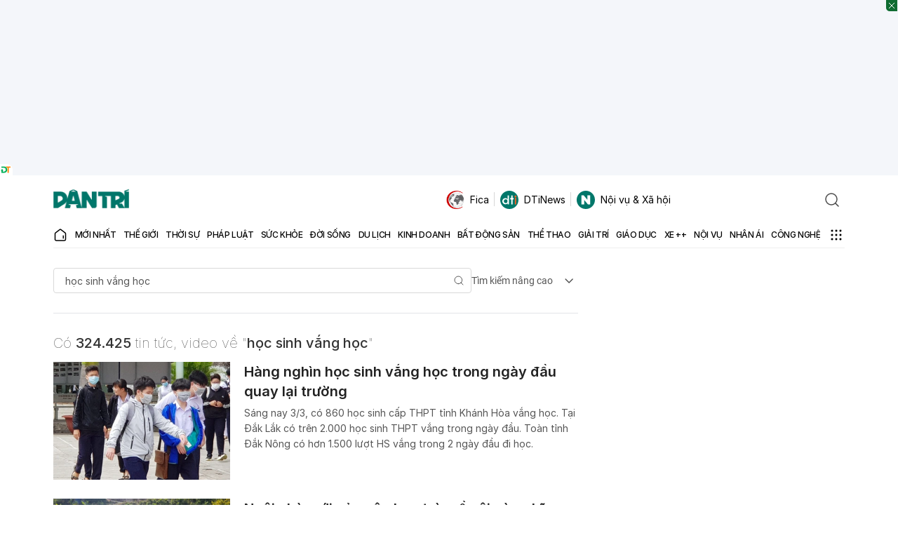

--- FILE ---
content_type: text/html; charset=utf-8
request_url: https://dantri.com.vn/tim-kiem/h%E1%BB%8Dc+sinh+v%E1%BA%AFng+h%E1%BB%8Dc.htm
body_size: 74941
content:
<!DOCTYPE html>
<html lang="vi" xmlns="http://www.w3.org/1999/xhtml">
<head><meta charset="UTF-8"><meta name="viewport" content="width=device-width, initial-scale=1"><meta name="format-detection" content="telephone=no"><meta name="robots" content="index,follow,all,max-image-preview:large"><title>Tổng hợp tin tức, video hình ảnh về học sinh vắng học | Báo Dân trí</title><meta name="description" content="học sinh vắng học - Sáng nay 3/3, có 860 học sinh cấp THPT tỉnh Khánh Hòa vắng học.  Tại Đắk Lắk có trên 2.000 học sinh THPT vắng trong ngày đầu. Toàn tỉnh Đắk Nông có hơn 1.500 lượt HS vắng trong 2 ngày đầu đi học."><meta name="keywords" content="dantri,tin tức,hình ảnh,video,đọc báo,tin mới,tin nhanh,cập nhật liên tục,tin tức 24 giờ,tin tức online"><meta name="title" content="Tổng hợp tin tức, video hình ảnh về học sinh vắng học"><meta name="apple-mobile-web-app-capable" content="yes"><meta name="apple-mobile-web-app-title" content="dantri.com.vn"><meta name="copyright" content="Dân Trí"><meta name="author" content="Dân Trí"><meta name="google-site-verification" content="W60o5FIiNTC4qM0e14lVCrmQOH7MDm2jy50E3fvvTHs"><meta itemprop="name" content="Tổng hợp tin tức, video hình ảnh về học sinh vắng học"><meta itemprop="image" content="https://cdnphoto.dantri.com.vn/zE_ejbisVUiYxTxSPGSVT2ZeI2Y=/zoom/1200_630/2020/03/02/20200302112149-1583137307502.jpg"><meta name="twitter:card" content="article"><meta name="twitter:site" content="Báo điện tử Dân Trí"><meta name="twitter:title" content="Tổng hợp tin tức, video hình ảnh về học sinh vắng học"><meta name="twitter:description" content="học sinh vắng học - Sáng nay 3/3, có 860 học sinh cấp THPT tỉnh Khánh Hòa vắng học.  Tại Đắk Lắk có trên 2.000 học sinh THPT vắng trong ngày đầu. Toàn tỉnh Đắk Nông có hơn 1.500 lượt HS vắng trong 2 ngày đầu đi học."><meta name="twitter:creator" content="dantri.com.vn"><meta name="twitter:image" content="https://cdnphoto.dantri.com.vn/zE_ejbisVUiYxTxSPGSVT2ZeI2Y=/zoom/1200_630/2020/03/02/20200302112149-1583137307502.jpg"><meta property="og:type" content="article"><meta property="og:site_name" content="Báo điện tử Dân Trí"><meta property="og:title" content="Tổng hợp tin tức, video hình ảnh về học sinh vắng học"><meta property="og:url" content="https://dantri.com.vn/tim-kiem/học+sinh+vắng+học.htm"><meta property="og:image" content="https://cdnphoto.dantri.com.vn/zE_ejbisVUiYxTxSPGSVT2ZeI2Y=/zoom/1200_630/2020/03/02/20200302112149-1583137307502.jpg"><meta property="og:image:width" content="1200"><meta property="og:image:height" content="630"><meta property="og:description" content="học sinh vắng học - Sáng nay 3/3, có 860 học sinh cấp THPT tỉnh Khánh Hòa vắng học.  Tại Đắk Lắk có trên 2.000 học sinh THPT vắng trong ngày đầu. Toàn tỉnh Đắk Nông có hơn 1.500 lượt HS vắng trong 2 ngày đầu đi học."><meta property="og:locale" content="vi_VN"><meta name="format-detection" content="telephone=no"><meta property="fb:app_id" content="164035690775918"><meta name="resource-type" content="Document"><meta name="distribution" content="Global"><meta property="fb:pages" content="345033318906366"><meta property="article:author" content="https://www.facebook.com/baodantridientu"><meta property="article:publisher" content="https://www.facebook.com/baodantridientu"><link href="/favicon.ico" type="image/x-icon" rel="shortcut icon"><meta charset="UTF-8"><meta http-equiv="audience" content="General"><meta http-equiv="content-language" content="vi"><meta name="revisit-after" content="1 days"><link rel="alternate" href="https://dantri.com.vn/tim-kiem/học+sinh+vắng+học.htm" hreflang="vi-vn"><link rel="canonical" href="https://dantri.com.vn/tim-kiem/học+sinh+vắng+học.htm"><meta http-equiv="x-dns-prefetch-control" content="on"><link rel="dns-prefetch" href="//cdnweb.dantri.com.vn"><link rel="dns-prefetch" href="//vcdn.dantri.com.vn"><link rel="dns-prefetch" href="//icdn.dantri.com.vn"><link rel="dns-prefetch" href="//gadgets.dantri.com.vn"><link rel="dns-prefetch" href="//cdnasset.dantri.com.vn"><link rel="dns-prefetch" href="//logsbin.dantri.com.vn"><link rel="dns-prefetch" href="//static.dtadnetwork.com"><link rel="dns-prefetch" href="//cdn.dtadnetwork.com"><link rel="dns-prefetch" href="//tracking.dantri.com.vn"><link rel="dns-prefetch" href="//cdnphoto.dantri.com.vn"><link rel="dns-prefetch" href="//webapi.dantri.com.vn"><link rel="dns-prefetch" href="//tpc.googlesyndication.com"><link rel="dns-prefetch" href="//www.googletagmanager.com"><link rel="dns-prefetch" href="//s.eclick.vn"><link rel="preconnect" href="//cdnweb.dantri.com.vn"><link rel="preconnect" href="//vcdn.dantri.com.vn"><link rel="preconnect" href="//icdn.dantri.com.vn"><link rel="preconnect" href="//gadgets.dantri.com.vn"><link rel="preconnect" href="//cdnasset.dantri.com.vn"><link rel="preconnect" href="//logsbin.dantri.com.vn"><link rel="preconnect" href="//static.dtadnetwork.com"><link rel="preconnect" href="//cdn.dtadnetwork.com"><link rel="preconnect" href="//tracking.dantri.com.vn"><link rel="preconnect" href="//tpc.googlesyndication.com"><link rel="preconnect" href="//www.googletagmanager.com"><link rel="preconnect" href="//s.eclick.vn"><script>var isPr=0;var allowAds=1;(function(w,d,s,l,i){w[l]=w[l]||[];w[l].push({'gtm.start':new Date().getTime(),event:'gtm.js'});var f=d.getElementsByTagName(s)[0],j=d.createElement(s),dl=l!='dataLayer'?'&l='+l:'';j.async=true;j.src='https://www.googletagmanager.com/gtm.js?id='+i+dl;f.parentNode.insertBefore(j,f);})(window,document,'script','dataLayer','GTM-PM6G9ZN');</script><script>window.wDataLayer={"platform":"web","page_type":"cate","item_id":null,"cate_id":null,"parent_cate_id":null,"tags":[],"cate_name":"","cate_list":null,"sub_cates":null,"isBlockedAds":0,"label":"Web","author_id":null,"published_date":null,"all_cate_id":[],"all_cate_name":[]};</script><script>window.DONGLOGS_WAITDOCREADY=0,function(e,t){var o,n;"object"==typeof exports&&"undefined"!=typeof module?module.exports=t():"function"==typeof define&&define.amd?define(t):(e=e||self,o=e.Cookies,(n=e.Cookies=t()).noConflict=function(){return e.Cookies=o,n})}(this,function(){"use strict";function a(e){for(var t=1;t<arguments.length;t++){var o=arguments[t];for(var n in o)e[n]=o[n]}return e}var w={read:function(e){return e.replace(/%3B/g,";")},write:function(e){return e.replace(/;/g,"%3B")}};return function t(s,i){function o(e,t,o){if("undefined"!=typeof document){"number"==typeof(o=a({},i,o)).expires&&(o.expires=new Date(Date.now()+864e5*o.expires)),o.expires&&(o.expires=o.expires.toUTCString()),e=w.write(e).replace(/=/g,"%3D"),t=s.write(String(t),e);var n="";for(var r in o)o[r]&&(n+="; "+r,!0!==o[r]&&(n+="="+o[r].split(";")[0]));return document.cookie=e+"="+t+n}}return Object.create({set:o,get:function(e){if("undefined"!=typeof document&&(!arguments.length||e)){for(var t=document.cookie?document.cookie.split("; "):[],o={},n=0;n<t.length;n++){var r=t[n].split("="),i=r.slice(1).join("="),a=w.read(r[0]).replace(/%3D/g,"=");if(o[a]=s.read(i,a),e===a)break}return e?o[e]:o}},remove:function(e,t){o(e,"",a({},t,{expires:-1}))},withAttributes:function(e){return t(this.converter,a({},this.attributes,e))},withConverter:function(e){return t(a({},this.converter,e),this.attributes)}},{attributes:{value:Object.freeze(i)},converter:{value:Object.freeze(s)}})}(w,{path:"/"})}),window.webLog=window.webLog||{},function(r){var i=r.aff=r.aff||{};i._params="_waff_params",i._items="_waff_items",i.init=function(){try{var e=document.location.search;if(!e||-1===e.indexOf("aff_id"))return;for(var t={},o=new URLSearchParams(document.location.search).entries(),n={done:!1};!n.done;)(n=o.next()).value&&(t[n.value[0]]=n.value[1]);i._affParams=t,r.store.setItem(i._params,t)}catch(e){}},i.convert=function(){var e=i._affParams||r.store.getItem(i._params);if(!e)return"affParams not found";var t=i._affParams||JSON.parse(e);if(!t.aff_id)return"aff_id not found";var o=i._cartItems||r.store.getItem(i._items);return o?(t.cart_items=i._cartItems||JSON.parse(o),t.cart_items.constructor!==Array?"cartItems is invalid []":(t.event="Conversion",t.moment=(new Date).toISOString(),t.host=document.location.host,t.uuid=localStorage.getItem('uuid')||r.services.default.getId(),t.session_id=r.services.default.getSessionId(),t.user_agent=r.client.userAgent,r.http.postJson(i.POSTBACK,t,function(){i._affParams=null,i._cartItems=null,r.store.setItem(i._params,""),r.store.setItem(i._items,""),console.log("Conversion posted.")}),console.log("Postback",t),!0)):"cartItems not found"}}(window.webLog),window.webLog=window.webLog||{},window.webLog.client={},function(e){e.userAgent=(navigator.userAgent||navigator.vendor||window.opera||"").substr(0,250),e.browser=function(){var e=!!window.chrome&&!!window.chrome.webstore;if(e)return"Chrome";if("undefined"!=typeof InstallTrigger)return"Firefox";if(/constructor/i.test(window.HTMLElement)||"[object SafariRemoteNotification]"===(!window.safari||void 0!==window.safari&&window.safari.pushNotification).toString())return"Safari";var t=!!document.documentMode;if(t)return"IE";var o=!!window.opr&&!!window.opr.addons||!!window.opera||0<=navigator.userAgent.indexOf(" OPR/");return o?"Opera":!t&&window.StyleMedia||!(!e&&!o||!window.CSS)}(),e.os=function(){var e=navigator.userAgent||navigator.vendor||window.opera;if(/windows phone/i.test(e))return"Windows Phone";if(/android/i.test(e))return"Android";return!/iPad|iPhone|iPod/.test(e)||window.MSStream?"unknown":"iOS"}(),e.newId=function(e){var t,o,n="";for(e=e||32,t=0;t<e;t++)o=16*Math.random()|0,8!==t&&12!==t&&16!==t&&20!==t||(n+="-"),n+=(12===t?4:16===t?3&o|8:o).toString(16);return n},e.validId=function(e){return e&&36===e.length&&e.match(/^[a-z0-9]{8}-[a-z0-9]{4}-[a-z0-9]{4}-[a-z0-9]{4}-[a-z0-9]{12}$/)}}(window.webLog.client),window.webLog=window.webLog||{},function(e){"use strict";e=e||window;var o=[],n=!1,r=!1;function i(){if(!n){n=!0;for(var e=0;e<o.length;e++)o[e].fn.call(window,o[e].ctx);o=[]}}function a(){"complete"===document.readyState&&i()}e.ondocReady=function(e,t){if("function"!=typeof e)throw new TypeError("callback for docReady(fn) must be a function");n?setTimeout(function(){e(t)},1):(o.push({fn:e,ctx:t}),"complete"===document.readyState||!document.attachEvent&&"interactive"===document.readyState?setTimeout(i,1):r||(document.addEventListener?(document.addEventListener("DOMContentLoaded",i,!1),window.addEventListener("load",i,!1)):(document.attachEvent("onreadystatechange",a),window.attachEvent("onload",i)),r=!0))}}(window.webLog),window.webLog=window.webLog||{},window.webLog.dom={},function(e){e.harvest=function(e,o,n){var t=document.querySelectorAll(e);if(!t.length)return null;var r={};return o.forEach(function(e){r[e]=[]}),t.forEach(function(t){o.forEach(function(e){t.hasAttribute(e)?r[e].push(t.getAttribute(e)):n&&r[e].push(null)})}),r},e.scrolledTo=function(e){var t=window.$;if(t){var o=t(window).scrollTop(),n=o+t(window).height();try{var r=t(e).offset().top,i=r+t(e).height()}catch(e){return}return i<=n&&o<=r&&r}}}(window.webLog.dom),window.webLog=window.webLog||{},window.webLog.http={},function(e){e.postJson=function(e,t,o){var n=new XMLHttpRequest;n.open("POST",e,!0),n.setRequestHeader("Content-Type","application/json; charset=utf-8"),n.timeout=3e3,n.onreadystatechange=function(){4===n.readyState&&"function"==typeof o&&o(n.status,n.responseText)},n.send(JSON.stringify(t))}}(window.webLog.http),window.webLog=window.webLog||{},function(r){r.inspectlet=function(o,e){var t=Math.round(e/30),n=r.store.getItem("__insp");(n||(n=Math.floor(Math.random()*t+1).toString(),r.store.setItem("__insp",n)))&&"456"===n&&(window.__insp=window.__insp||[],window.__insp.push(["wid",o]),window.__insp.push(["identify",localStorage.getItem('uuid')||r.services.default.getId()]),setTimeout(function(){var e,t;void 0===window.__inspld&&(window.__inspld=1,(e=document.createElement("script")).type="text/javascript",e.async=!0,e.id="inspsync",e.src=("https:"===document.location.protocol?"https":"http")+"://cdn.inspectlet.com/inspectlet.js?wid="+o+"&r="+Math.floor((new Date).getTime()/36e5),(t=document.getElementsByTagName("script")[0]).parentNode.insertBefore(e,t))},0))}}(window.webLog),window.webLog=window.webLog||{},window.webLog.store={},function(e){e.method="cookie",e.getItem=function(e){var t=window.Cookies,o="."+window.COOKIE_DOMAIN;try{var n=window.localStorage.getItem(e)||t.get(e)||void 0}catch(e){}return n&&t.set(e,n,{domain:o}),n},e.setItem=function(e,t){var o=window.Cookies,n="."+window.COOKIE_DOMAIN;try{return o.set(e,t,{domain:n})}catch(e){return}},e.session={getItem:function(e){try{return window.sessionStorage.getItem(e)}catch(e){return}},setItem:function(e,t){try{return window.sessionStorage.setItem(e,t),e}catch(e){return}}}}(window.webLog.store),window.webLog=window.webLog||{},function(i){var a="//rec.donglogs.com/heatmap",t=[];function o(e){var t,o,n;null==(e=e||window.event).pageX&&null!=e.clientX&&(o=(t=e.target&&e.target.ownerDocument||document).documentElement,n=t.body,e.pageX=e.clientX+(o&&o.scrollLeft||n&&n.scrollLeft||0)-(o&&o.clientLeft||n&&n.clientLeft||0),e.pageY=e.clientY+(o&&o.scrollTop||n&&n.scrollTop||0)-(o&&o.clientTop||n&&n.clientTop||0))}function n(e,t,o,n){var r={event:e,moment:(new Date).toISOString(),url:document.location.href,uuid:localStorage.getItem('uuid')||i.services.default.getId(),width:window.innerWidth,height:window.innerHeight,page_y:Math.floor(window.pageYOffset),click_x:t,click_y:o,move_coords:n,abtest:i._abtest||null};i.http.postJson(a,r)}window.TRACK_HEAT&&(document.onmousemove=function(e){o(e),t.push([e.pageX,e.pageY]),9<t.length&&(n("Move",null,null,JSON.stringify(t)),t=[])},document.onclick=function(e){o(e),n("Click",e.pageX,e.pageY,null)})}(window.webLog),window.webLog=window.webLog||{},window.webLog.services=window.webLog.services||{},function(e){var t,o,n="default",r="__wuid",i="__wssid",a=e.store,s=e.http,w=e.client;function c(e,t){var o,n=typeof e;if(null==e||"string"==n)o=e;else if("object"==n)o=t?e:e instanceof Array?JSON.stringify(e.map(function(e){return c(e,1)})):JSON.stringify(e);else try{o=e.toString()}catch(e){o=void 0}return o}function d(){return o||((o=a.session.getItem(i))||(o=w.newId(6),a.session.setItem(i,o)),o)}function u(e){if(!e)return{};var t=document.createElement("a");return t.href=e,t}function f(){return t||((t=a.getItem(r))||(e=(window.location.hash||"").toLowerCase(),(t=w.validId(e)?e:null)&&void 0!==a.method&&a.setItem(r,t),t&&void 0===a.method&&window.WEBLOG_ALLOW_URL_HASH_WUID),t||(t=w.newId(),void 0!==a.method?a.setItem(r,t):window.WEBLOG_ALLOW_URL_HASH_WUID,t));var e}e.services[n]={enabled:!0,loaded:function(){return"string"==typeof window.WEBLOG_API_DEFAULT&&"object"==typeof e.store&&window.WEBLOG_API_DEFAULT.length},getId:f,getSessionId:d,identify:function(e,t,o){return"to-do"},track:function(e,t,o,n){var r=function(e,t){var o={};o.event=e,o.moment=(new Date).toISOString(),o.platform=window.WEBLOG_PLATFORM,o.log_ver=window.WEBLOG_VERSION,o.uuid=localStorage.getItem('uuid')||f(),o.session_id=d(),o.user_agent=w.userAgent,o.browser=w.browser,o.storage=a.method,o.protocol=window.location.protocol,o.host=window.location.host,o.pathname=window.location.pathname,o.search=window.location.search,o.hash=window.location.hash,o.referrer=document.referrer.substr(0,250),o.ref_host=u(o.referrer).host,function(e){var t=a.session.getItem("_sessionRef"),o=a.session.getItem("_sessionRefHost");t||(t=document.referrer.substr(0,250),o=u(t).host,t||(o=t="Direct"),a.session.setItem("_sessionRef",t),a.session.setItem("_sessionRefHost",o));e.session_referrer=t,e.session_ref_host=o}(o);var n,r=a.getItem("fcm_token");r&&(o.fcm_token=r);if("object"==typeof window.wDataLayer)for(n in window.wDataLayer)o[n]=c(window.wDataLayer[n]);if(t&&"object"==typeof t)for(n in t)o[n]=c(t[n]);else o.label=c(t);return o}(e,t);return o="function"==typeof o?(n=o,window.WEBLOG_API_DEFAULT):o||window.WEBLOG_API_DEFAULT,s.postJson(o,r,n),r},trackJSErr:function(e,t,o,n,r){var i={event:"JSErr"};i.moment=(new Date).toISOString(),i.uuid=localStorage.getItem('uuid')||f(),i.session_id=d(),i.user_agent=w.userAgent,i.browser=w.browser,i.storage=a.method,i.protocol=window.location.protocol,i.host=window.location.host,i.pathname=window.location.pathname,i.search=window.location.search,i.hash=window.location.hash,i.referrer=document.referrer.substr(0,250),i.message=e||null,i.source=t||null,i.lineno=o||null,i.colno=n||null,i.error=(r||"").toString(),s.postJson("//logsbin.dantri.com.vn/rec/dantri_com_vn_error",i)}},e._track=e.services[n].track}(window.webLog),window.webLog=window.webLog||{},window.webLog.services=window.webLog.services||{},window.webLog,window.webLog=window.webLog||{},function(s){var o=[];s.track=function(t,r,i){var a="function"==typeof i;try{window.webLog.preTracking&&window.webLog.preTracking[window.WEBLOG_PLATFORM][t]()}catch(e){}(function(){if(o.length)return o;for(var e in s.services)o.push(e);return o})().forEach(function(o){var n,e=s.services[o];e&&e.enabled&&e.loaded()?n=e.track(t,r,function(e,t){a&&i(o,n,e,t)}):a&&i(o,null,null,null)})}}(window.webLog),window.WEBLOG_API_DEFAULT="//logsbin.dantri.com.vn/rec/dantri_com_vn",window.WEBLOG_ALLOW_URL_HASH_WUID=!1,window.WEBLOG_PLATFORM=window.WEBLOG_PLATFORM||"web",window.COOKIE_DOMAIN=window.COOKIE_DOMAIN||"dantri.com.vn",window.WEBLOG_VERSION="0.0.98",window.WEBLOG_TIMESTAMP=Date.now(),function(t){function e(){var e=(document.title||"").substr(0,250);t.track("Pageview",{title:e},t.tracked)}0===window.DONGLOGS_WAITDOCREADY?e():t.ondocReady(e)}(window.webLog);</script><script>var _paq=window._paq=window._paq||[];_paq.push(['trackPageView']);_paq.push(['trackVisibleContentImpressions',true,500]);(function(){var u='https://tracking.dantri.com.vn/';_paq.push(['setTrackerUrl',u+'matomo.php']);_paq.push(['setSiteId','6']);var d=document,g=d.createElement('script'),s=d.getElementsByTagName('script')[0];g.async=true;g.src=u+'matomo.js';s.parentNode.insertBefore(g,s);})();</script><style>@keyframes react-loading-skeleton{100%{transform:translateX(100%)}}.react-loading-skeleton{--base-color:#ebebeb;--highlight-color:#f5f5f5;--animation-duration:1.5s;--animation-direction:normal;--pseudo-element-display:block;background-color:var(--base-color);width:100%;border-radius:0.25rem;display:inline-flex;line-height:1;position:relative;-webkit-user-select:none;-moz-user-select:none;user-select:none;overflow:hidden;z-index:1}.react-loading-skeleton::after{content:' ';display:var(--pseudo-element-display);position:absolute;top:0;left:0;right:0;height:100%;background-repeat:no-repeat;background-image:linear-gradient( 90deg,var(--base-color),var(--highlight-color),var(--base-color) );transform:translateX(-100%);animation-name:react-loading-skeleton;animation-direction:var(--animation-direction);animation-duration:var(--animation-duration);animation-timing-function:ease-in-out;animation-iteration-count:infinite}@media (prefers-reduced-motion){.react-loading-skeleton{--pseudo-element-display:none}}button{cursor:pointer}button:disabled{opacity:.65;cursor:not-allowed}.m-20{margin:20px 0}.mt-20{margin-top:20px}.mt-30{margin-top:30px}.mb-20{margin-bottom:20px}.mb-5{margin-bottom:5px}.mt-2{margin-top:2px}.p-3{padding:3px}.text-center{text-align:center}.text-right{text-align:right}.text-uppercase{text-transform:uppercase}.text-danger{color:#dc3545}.w-full{width:100%}.loading-wrapper,.btn-loading{opacity:.65;pointer-events:none;display:flex;justify-content:center;align-items:center}.grecaptcha-badge{display:none}.col-6{width:50%}@font-face{font-family:"Inter";font-style:normal;font-weight:100;font-display:swap;src:url(https://cdnweb.dantri.com.vn/dist/330d40f9d3469c8e913e.woff2) format("woff2")}@font-face{font-family:"Inter";font-style:italic;font-weight:100;font-display:swap;src:url(https://cdnweb.dantri.com.vn/dist/7c76674c7eeffe6a82f3.woff2) format("woff2")}@font-face{font-family:"Inter";font-style:normal;font-weight:200;font-display:swap;src:url(https://cdnweb.dantri.com.vn/dist/f270980df31d894beaf0.woff2) format("woff2")}@font-face{font-family:"Inter";font-style:italic;font-weight:200;font-display:swap;src:url(https://cdnweb.dantri.com.vn/dist/e7ecb03b270636f4642a.woff2) format("woff2")}@font-face{font-family:"Inter";font-style:normal;font-weight:300;font-display:swap;src:url(https://cdnweb.dantri.com.vn/dist/8b60946b13251c212cac.woff2) format("woff2")}@font-face{font-family:"Inter";font-style:italic;font-weight:300;font-display:swap;src:url(https://cdnweb.dantri.com.vn/dist/5336b8e1c76e1ab00547.woff2) format("woff2")}@font-face{font-family:"Inter";font-style:normal;font-weight:400;font-display:swap;src:url(https://cdnweb.dantri.com.vn/dist/85c128721035823e5405.woff2) format("woff2")}@font-face{font-family:"Inter";font-style:italic;font-weight:400;font-display:swap;src:url(https://cdnweb.dantri.com.vn/dist/6d7a749f5b9f8ce1ae13.woff2) format("woff2")}@font-face{font-family:"Inter";font-style:normal;font-weight:500;font-display:swap;src:url(https://cdnweb.dantri.com.vn/dist/da6143a97b8ed2ae857b.woff2) format("woff2")}@font-face{font-family:"Inter";font-style:italic;font-weight:500;font-display:swap;src:url(https://cdnweb.dantri.com.vn/dist/8bf30aa670a798f1dc70.woff2) format("woff2")}@font-face{font-family:"Inter";font-style:normal;font-weight:600;font-display:swap;src:url(https://cdnweb.dantri.com.vn/dist/594041393209f0003754.woff2) format("woff2")}@font-face{font-family:"Inter";font-style:italic;font-weight:600;font-display:swap;src:url(https://cdnweb.dantri.com.vn/dist/688008097bc0cd638745.woff2) format("woff2")}@font-face{font-family:"Inter";font-style:normal;font-weight:700;font-display:swap;src:url(https://cdnweb.dantri.com.vn/dist/54851dc3f5ada849af04.woff2) format("woff2")}@font-face{font-family:"Inter";font-style:italic;font-weight:700;font-display:swap;src:url(https://cdnweb.dantri.com.vn/dist/2cf00dc06f67faff98c2.woff2) format("woff2")}@font-face{font-family:"Inter";font-style:normal;font-weight:800;font-display:swap;src:url(https://cdnweb.dantri.com.vn/dist/4378ab437cddfc2bbb71.woff2) format("woff2")}@font-face{font-family:"Inter";font-style:italic;font-weight:800;font-display:swap;src:url(https://cdnweb.dantri.com.vn/dist/484f10179d33fa2992d9.woff2) format("woff2")}@font-face{font-family:"Inter";font-style:normal;font-weight:900;font-display:swap;src:url(https://cdnweb.dantri.com.vn/dist/037d78a2cd9135e7d2c1.woff2) format("woff2")}@font-face{font-family:"Inter";font-style:italic;font-weight:900;font-display:swap;src:url(https://cdnweb.dantri.com.vn/dist/bb94c5836b3fd7d86c46.woff2) format("woff2")}@font-face{font-family:"Roboto";src:url(https://cdnweb.dantri.com.vn/dist/67168c66abc3f57c79f4.eot);src:url(https://cdnweb.dantri.com.vn/dist/67168c66abc3f57c79f4.eot?#iefix) format("embedded-opentype"),url(https://cdnweb.dantri.com.vn/dist/9d43b86421e004e704b9.woff2) format("woff2"),url(https://cdnweb.dantri.com.vn/dist/0944be1093c62cedb919.woff) format("woff");font-weight:400;font-style:normal;font-display:swap}@font-face{font-family:"Roboto";src:url(https://cdnweb.dantri.com.vn/dist/99206ca9cabf117494bc.eot);src:url(https://cdnweb.dantri.com.vn/dist/99206ca9cabf117494bc.eot?#iefix) format("embedded-opentype"),url(https://cdnweb.dantri.com.vn/dist/89909ce653d7b6c0f12b.woff2) format("woff2"),url(https://cdnweb.dantri.com.vn/dist/59bbaf592c62cb87ecc6.woff) format("woff");font-weight:400;font-style:italic;font-display:swap}@font-face{font-family:"Roboto";src:url(https://cdnweb.dantri.com.vn/dist/b1f960b6f93ad75f4922.eot);src:url(https://cdnweb.dantri.com.vn/dist/b1f960b6f93ad75f4922.eot?#iefix) format("embedded-opentype"),url(https://cdnweb.dantri.com.vn/dist/57b8a81c7519e4d6b555.woff2) format("woff2"),url(https://cdnweb.dantri.com.vn/dist/e624b10d53c919bd7496.woff) format("woff");font-weight:500;font-style:normal;font-display:swap}@font-face{font-family:"Roboto";src:url(https://cdnweb.dantri.com.vn/dist/12a35ac54df8796134ae.eot);src:url(https://cdnweb.dantri.com.vn/dist/12a35ac54df8796134ae.eot?#iefix) format("embedded-opentype"),url(https://cdnweb.dantri.com.vn/dist/86d943cd3dc2a1ab6de7.woff2) format("woff2"),url(https://cdnweb.dantri.com.vn/dist/28e505168e7ed04c6bae.woff) format("woff");font-weight:500;font-style:italic;font-display:swap}@font-face{font-family:"Roboto";src:url(https://cdnweb.dantri.com.vn/dist/8d9d887fa93be6c4eda9.eot);src:url(https://cdnweb.dantri.com.vn/dist/8d9d887fa93be6c4eda9.eot?#iefix) format("embedded-opentype"),url(https://cdnweb.dantri.com.vn/dist/b21da07c934a28b2fef3.woff2) format("woff2"),url(https://cdnweb.dantri.com.vn/dist/9fa4a8113c081e9b3138.woff) format("woff");font-weight:700;font-style:normal;font-display:swap}@font-face{font-family:"Roboto";src:url(https://cdnweb.dantri.com.vn/dist/ba53f6d66c92387cba15.eot);src:url(https://cdnweb.dantri.com.vn/dist/ba53f6d66c92387cba15.eot?#iefix) format("embedded-opentype"),url(https://cdnweb.dantri.com.vn/dist/0a203fd6e3bba185629d.woff2) format("woff2"),url(https://cdnweb.dantri.com.vn/dist/24d270c04a21572bbba5.woff) format("woff");font-weight:700;font-style:italic;font-display:swap}*,::before,::after{box-sizing:border-box;border-width:0;border-style:solid;border-color:currentColor}::before,::after{--tw-content:''}html,:host{line-height:1.5;-webkit-text-size-adjust:100%;-moz-tab-size:4;-o-tab-size:4;tab-size:4;font-family:ui-sans-serif,system-ui,sans-serif,"Apple Color Emoji","Segoe UI Emoji","Segoe UI Symbol","Noto Color Emoji";font-feature-settings:normal;font-variation-settings:normal;-webkit-tap-highlight-color:transparent}body{margin:0;line-height:inherit}hr{height:0;color:inherit;border-top-width:1px}abbr:where([title]){-webkit-text-decoration:underline dotted;text-decoration:underline dotted}h1,h2,h3,h4,h5,h6{font-size:inherit;font-weight:inherit}a{color:inherit;text-decoration:inherit}b,strong{font-weight:bolder}code,kbd,samp,pre{font-family:ui-monospace,SFMono-Regular,Menlo,Monaco,Consolas,"Liberation Mono","Courier New",monospace;font-feature-settings:normal;font-variation-settings:normal;font-size:1em}small{font-size:80%}sub,sup{font-size:75%;line-height:0;position:relative;vertical-align:baseline}sub{bottom:-0.25em}sup{top:-0.5em}table{text-indent:0;border-color:inherit;border-collapse:collapse}button,input,optgroup,select,textarea{font-family:inherit;font-feature-settings:inherit;font-variation-settings:inherit;font-size:100%;font-weight:inherit;line-height:inherit;color:inherit;margin:0;padding:0}button,select{text-transform:none}button,[type='button'],[type='reset'],[type='submit']{-webkit-appearance:button;background-color:transparent;background-image:none}:-moz-focusring{outline:auto}:-moz-ui-invalid{box-shadow:none}progress{vertical-align:baseline}::-webkit-inner-spin-button,::-webkit-outer-spin-button{height:auto}[type='search']{-webkit-appearance:textfield;outline-offset:-2px}::-webkit-search-decoration{-webkit-appearance:none}::-webkit-file-upload-button{-webkit-appearance:button;font:inherit}summary{display:list-item}blockquote,dl,dd,h1,h2,h3,h4,h5,h6,hr,figure,p,pre{margin:0}fieldset{margin:0;padding:0}legend{padding:0}ol,ul,menu{list-style:none;margin:0;padding:0}dialog{padding:0}textarea{resize:vertical}input::-moz-placeholder,textarea::-moz-placeholder{opacity:1;color:#9ca3af}input::placeholder,textarea::placeholder{opacity:1;color:#9ca3af}button,[role="button"]{cursor:pointer}:disabled{cursor:default}img,svg,video,canvas,audio,iframe,embed,object{display:block;vertical-align:middle}img,video{max-width:100%;height:auto}[hidden]{display:none}.\!dt-font-inter{letter-spacing:-0.4px !important}.dt-font-inter,.dt-font-Inter{letter-spacing:-0.4px}.\!dt-font-Inter{letter-spacing:-0.4px !important}*,::before,::after{--tw-border-spacing-x:0;--tw-border-spacing-y:0;--tw-translate-x:0;--tw-translate-y:0;--tw-rotate:0;--tw-skew-x:0;--tw-skew-y:0;--tw-scale-x:1;--tw-scale-y:1;--tw-pan-x:;--tw-pan-y:;--tw-pinch-zoom:;--tw-scroll-snap-strictness:proximity;--tw-gradient-from-position:;--tw-gradient-via-position:;--tw-gradient-to-position:;--tw-ordinal:;--tw-slashed-zero:;--tw-numeric-figure:;--tw-numeric-spacing:;--tw-numeric-fraction:;--tw-ring-inset:;--tw-ring-offset-width:0;--tw-ring-offset-color:#fff;--tw-ring-color:rgb(59 130 246 / 0.5);--tw-ring-offset-shadow:0 0 #0000;--tw-ring-shadow:0 0 #0000;--tw-shadow:0 0 #0000;--tw-shadow-colored:0 0 #0000;--tw-blur:;--tw-brightness:;--tw-contrast:;--tw-grayscale:;--tw-hue-rotate:;--tw-invert:;--tw-saturate:;--tw-sepia:;--tw-drop-shadow:;--tw-backdrop-blur:;--tw-backdrop-brightness:;--tw-backdrop-contrast:;--tw-backdrop-grayscale:;--tw-backdrop-hue-rotate:;--tw-backdrop-invert:;--tw-backdrop-opacity:;--tw-backdrop-saturate:;--tw-backdrop-sepia:}::backdrop{--tw-border-spacing-x:0;--tw-border-spacing-y:0;--tw-translate-x:0;--tw-translate-y:0;--tw-rotate:0;--tw-skew-x:0;--tw-skew-y:0;--tw-scale-x:1;--tw-scale-y:1;--tw-pan-x:;--tw-pan-y:;--tw-pinch-zoom:;--tw-scroll-snap-strictness:proximity;--tw-gradient-from-position:;--tw-gradient-via-position:;--tw-gradient-to-position:;--tw-ordinal:;--tw-slashed-zero:;--tw-numeric-figure:;--tw-numeric-spacing:;--tw-numeric-fraction:;--tw-ring-inset:;--tw-ring-offset-width:0;--tw-ring-offset-color:#fff;--tw-ring-color:rgb(59 130 246 / 0.5);--tw-ring-offset-shadow:0 0 #0000;--tw-ring-shadow:0 0 #0000;--tw-shadow:0 0 #0000;--tw-shadow-colored:0 0 #0000;--tw-blur:;--tw-brightness:;--tw-contrast:;--tw-grayscale:;--tw-hue-rotate:;--tw-invert:;--tw-saturate:;--tw-sepia:;--tw-drop-shadow:;--tw-backdrop-blur:;--tw-backdrop-brightness:;--tw-backdrop-contrast:;--tw-backdrop-grayscale:;--tw-backdrop-hue-rotate:;--tw-backdrop-invert:;--tw-backdrop-opacity:;--tw-backdrop-saturate:;--tw-backdrop-sepia:}.dt-container{width:100%;margin-right:auto;margin-left:auto;padding-right:1rem;padding-left:1rem}@media (min-width:100%){.dt-container{max-width:100%}}.dt-pointer-events-none{pointer-events:none}.dt-visible{visibility:visible}.dt-invisible{visibility:hidden}.dt-fixed{position:fixed}.\!dt-absolute{position:absolute !important}.dt-absolute{position:absolute}.dt-relative{position:relative}.\!dt-sticky{position:sticky !important}.dt-sticky{position:sticky}.dt-inset-0{inset:0}.dt-inset-x-2{left:0.5rem;right:0.5rem}.dt-inset-y-0{top:0;bottom:0}.-dt-bottom-0{bottom:-0px}.-dt-bottom-1{bottom:-0.25rem}.-dt-bottom-10{bottom:-2.5rem}.-dt-bottom-12{bottom:-3rem}.-dt-bottom-14{bottom:-3.5rem}.-dt-bottom-16{bottom:-4rem}.-dt-bottom-2{bottom:-0.5rem}.-dt-bottom-2\.5{bottom:-0.625rem}.-dt-bottom-20{bottom:-5rem}.-dt-bottom-24{bottom:-6rem}.-dt-bottom-3{bottom:-0.75rem}.-dt-bottom-4{bottom:-1rem}.-dt-bottom-5{bottom:-1.25rem}.-dt-bottom-6{bottom:-1.5rem}.-dt-bottom-7{bottom:-1.75rem}.-dt-bottom-8{bottom:-2rem}.-dt-bottom-\[111px\]{bottom:-111px}.-dt-bottom-\[60px\]{bottom:-60px}.-dt-bottom-\[63px\]{bottom:-63px}.-dt-bottom-\[72px\]{bottom:-72px}.-dt-left-0{left:-0px}.-dt-left-0\.5{left:-0.125rem}.-dt-left-1\/2{left:-50%}.-dt-left-10{left:-2.5rem}.-dt-left-2{left:-0.5rem}.-dt-left-24{left:-6rem}.-dt-left-3{left:-0.75rem}.-dt-left-4{left:-1rem}.-dt-left-40{left:-10rem}.-dt-left-5{left:-1.25rem}.-dt-left-6{left:-1.5rem}.-dt-left-7{left:-1.75rem}.-dt-left-8{left:-2rem}.-dt-left-\[12px\]{left:-12px}.-dt-left-\[16px\]{left:-16px}.-dt-left-\[22px\]{left:-22px}.-dt-left-\[30px\]{left:-30px}.-dt-left-\[5\.5px\]{left:-5.5px}.-dt-left-\[50px\]{left:-50px}.-dt-left-\[5px\]{left:-5px}.-dt-left-\[69px\]{left:-69px}.-dt-left-px{left:-1px}.-dt-right-0{right:-0px}.-dt-right-0\.5{right:-0.125rem}.-dt-right-1{right:-0.25rem}.-dt-right-10{right:-2.5rem}.-dt-right-12{right:-3rem}.-dt-right-14{right:-3.5rem}.-dt-right-16{right:-4rem}.-dt-right-20{right:-5rem}.-dt-right-3{right:-0.75rem}.-dt-right-3\.5{right:-0.875rem}.-dt-right-4{right:-1rem}.-dt-right-8{right:-2rem}.-dt-right-9{right:-2.25rem}.-dt-right-\[12px\]{right:-12px}.-dt-right-\[13\.5px\]{right:-13.5px}.-dt-right-\[16px\]{right:-16px}.-dt-right-\[18px\]{right:-18px}.-dt-right-\[1px\]{right:-1px}.-dt-right-\[20px\]{right:-20px}.-dt-right-\[21px\]{right:-21px}.-dt-right-\[27px\]{right:-27px}.-dt-right-\[30px\]{right:-30px}.-dt-right-\[37px\]{right:-37px}.-dt-right-\[50px\]{right:-50px}.-dt-right-\[69px\]{right:-69px}.-dt-right-\[88px\]{right:-88px}.-dt-right-\[calc\(50\%-8px\)\]{right:calc(calc(50% - 8px) * -1)}.-dt-right-full{right:-100%}.-dt-top-0{top:-0px}.-dt-top-0\.5{top:-0.125rem}.-dt-top-1{top:-0.25rem}.-dt-top-1\.5{top:-0.375rem}.-dt-top-10{top:-2.5rem}.-dt-top-12{top:-3rem}.-dt-top-14{top:-3.5rem}.-dt-top-16{top:-4rem}.-dt-top-2{top:-0.5rem}.-dt-top-4{top:-1rem}.-dt-top-5{top:-1.25rem}.-dt-top-6{top:-1.5rem}.-dt-top-7{top:-1.75rem}.-dt-top-8{top:-2rem}.-dt-top-\[22px\]{top:-22px}.-dt-top-\[30px\]{top:-30px}.-dt-top-\[33px\]{top:-33px}.-dt-top-\[44px\]{top:-44px}.-dt-top-\[58px\]{top:-58px}.-dt-top-\[72px\]{top:-72px}.-dt-top-px{top:-1px}.dt-bottom-0{bottom:0}.dt-bottom-0\.5{bottom:0.125rem}.dt-bottom-1{bottom:0.25rem}.dt-bottom-1\/2{bottom:50%}.dt-bottom-10{bottom:2.5rem}.dt-bottom-11{bottom:2.75rem}.dt-bottom-14{bottom:3.5rem}.dt-bottom-2{bottom:0.5rem}.dt-bottom-2\.5{bottom:0.625rem}.dt-bottom-20{bottom:5rem}.dt-bottom-3{bottom:0.75rem}.dt-bottom-4{bottom:1rem}.dt-bottom-5{bottom:1.25rem}.dt-bottom-6{bottom:1.5rem}.dt-bottom-7{bottom:1.75rem}.dt-bottom-8{bottom:2rem}.dt-bottom-\[-3px\]{bottom:-3px}.dt-bottom-\[100px\]{bottom:100px}.dt-bottom-\[10px\]{bottom:10px}.dt-bottom-\[120px\]{bottom:120px}.dt-bottom-\[22px\]{bottom:22px}.dt-bottom-\[35px\]{bottom:35px}.dt-bottom-\[40px\]{bottom:40px}.dt-bottom-\[53px\]{bottom:53px}.dt-bottom-\[72px\]{bottom:72px}.dt-bottom-\[88px\]{bottom:88px}.dt-bottom-\[unset\]{bottom:unset}.dt-bottom-full{bottom:100%}.dt-left-0{left:0}.dt-left-0\.5{left:0.125rem}.dt-left-1{left:0.25rem}.dt-left-1\.5{left:0.375rem}.dt-left-1\/2{left:50%}.dt-left-10{left:2.5rem}.dt-left-12{left:3rem}.dt-left-16{left:4rem}.dt-left-2{left:0.5rem}.dt-left-2\.5{left:0.625rem}.dt-left-2\/4{left:50%}.dt-left-24{left:6rem}.dt-left-3{left:0.75rem}.dt-left-3\/4{left:75%}.dt-left-4{left:1rem}.dt-left-5{left:1.25rem}.dt-left-5\.5{left:1.375rem}.dt-left-6{left:1.5rem}.dt-left-7{left:1.75rem}.dt-left-8{left:2rem}.dt-left-9{left:2.25rem}.dt-left-\[-15px\]{left:-15px}.dt-left-\[-22px\]{left:-22px}.dt-left-\[-31px\]{left:-31px}.dt-left-\[100\%_-_424px\]{left:100% - 424px}.dt-left-\[162px\]{left:162px}.dt-left-\[38\%\]{left:38%}.dt-left-\[488px\]{left:488px}.dt-left-\[70px\]{left:70px}.dt-left-\[865px\]{left:865px}.dt-left-\[calc\(50\%\+80px\)\]{left:calc(50% + 80px)}.dt-left-\[calc\(50\%\+96px\)\]{left:calc(50% + 96px)}.dt-left-\[calc\(50\%_-_3px\)\]{left:calc(50% - 3px)}.dt-left-\[calc\(50\%_-_4px\)\]{left:calc(50% - 4px)}.dt-left-auto{left:auto}.dt-left-px{left:1px}.dt-right-0{right:0}.dt-right-0\.5{right:0.125rem}.dt-right-1{right:0.25rem}.dt-right-1\.5{right:0.375rem}.dt-right-12{right:3rem}.dt-right-14{right:3.5rem}.dt-right-16{right:4rem}.dt-right-2{right:0.5rem}.dt-right-2\.5{right:0.625rem}.dt-right-24{right:6rem}.dt-right-3{right:0.75rem}.dt-right-4{right:1rem}.dt-right-5{right:1.25rem}.dt-right-6{right:1.5rem}.dt-right-7{right:1.75rem}.dt-right-8{right:2rem}.dt-right-\[-15px\]{right:-15px}.dt-right-\[-22px\]{right:-22px}.dt-right-\[-31px\]{right:-31px}.dt-right-\[135px\]{right:135px}.dt-right-\[158px\]{right:158px}.dt-right-\[21px\]{right:21px}.dt-right-\[32px\]{right:32px}.dt-right-\[60px\]{right:60px}.dt-right-\[calc\(\(100vw-1056px\)\/2-72px\)\]{right:calc((100vw - 1056px) / 2 - 72px)}.dt-right-\[calc\(50\%\+80px\)\]{right:calc(50% + 80px)}.dt-right-auto{right:auto}.dt-top-0{top:0}.dt-top-0\.5{top:0.125rem}.dt-top-1{top:0.25rem}.dt-top-1\.5{top:0.375rem}.dt-top-1\/2{top:50%}.dt-top-1\/4{top:25%}.dt-top-10{top:2.5rem}.dt-top-11{top:2.75rem}.dt-top-12{top:3rem}.dt-top-14{top:3.5rem}.dt-top-16{top:4rem}.dt-top-2{top:0.5rem}.dt-top-2\/4{top:50%}.dt-top-20{top:5rem}.dt-top-24{top:6rem}.dt-top-28{top:7rem}.dt-top-3{top:0.75rem}.dt-top-3\.5{top:0.875rem}.dt-top-32{top:8rem}.dt-top-4{top:1rem}.dt-top-5{top:1.25rem}.dt-top-6{top:1.5rem}.dt-top-7{top:1.75rem}.dt-top-8{top:2rem}.dt-top-9{top:2.25rem}.dt-top-\[-10px\]{top:-10px}.dt-top-\[-120px\]{top:-120px}.dt-top-\[-30px\]{top:-30px}.dt-top-\[-44px\]{top:-44px}.dt-top-\[-4px\]{top:-4px}.dt-top-\[-60px\]{top:-60px}.dt-top-\[-65px\]{top:-65px}.dt-top-\[0px\]{top:0}.dt-top-\[100px\]{top:100px}.dt-top-\[100vh\]{top:100vh}.dt-top-\[10px\]{top:10px}.dt-top-\[110px\]{top:110px}.dt-top-\[15\%\]{top:15%}.dt-top-\[172px\]{top:172px}.dt-top-\[217px\]{top:217px}.dt-top-\[22px\]{top:22px}.dt-top-\[230px\]{top:230px}.dt-top-\[240px\]{top:240px}.dt-top-\[242px\]{top:242px}.dt-top-\[25px\]{top:25px}.dt-top-\[30px\]{top:30px}.dt-top-\[320px\]{top:320px}.dt-top-\[35\%\]{top:35%}.dt-top-\[390px\]{top:390px}.dt-top-\[39px\]{top:39px}.dt-top-\[3px\]{top:3px}.dt-top-\[40\%\]{top:40%}.dt-top-\[45px\]{top:45px}.dt-top-\[46px\]{top:46px}.dt-top-\[48px\]{top:48px}.dt-top-\[49px\]{top:49px}.dt-top-\[50\%\]{top:50%}.dt-top-\[50px\]{top:50px}.dt-top-\[53px\]{top:53px}.dt-top-\[55px\]{top:55px}.dt-top-\[61px\]{top:61px}.dt-top-\[65px\]{top:65px}.dt-top-\[70px\]{top:70px}.dt-top-\[72px\]{top:72px}.dt-top-\[82px\]{top:82px}.dt-top-\[83px\]{top:83px}.dt-top-\[85px\]{top:85px}.dt-top-\[88px\]{top:88px}.dt-top-\[93px\]{top:93px}.dt-top-\[96px\]{top:96px}.dt-top-full{top:100%}.dt-top-px{top:1px}.\!dt-z-0{z-index:0 !important}.\!dt-z-10{z-index:10 !important}.-dt-z-10{z-index:-10}.-dt-z-50{z-index:-50}.-dt-z-\[1\]{z-index:-1}.-dt-z-\[50\]{z-index:-50}.dt-z-0{z-index:0}.dt-z-10{z-index:10}.dt-z-20{z-index:20}.dt-z-30{z-index:30}.dt-z-50{z-index:50}.dt-z-\[-1\]{z-index:-1}.dt-z-\[-9\]{z-index:-9}.dt-z-\[0\]{z-index:0}.dt-z-\[1000\]{z-index:1000}.dt-z-\[1001\]{z-index:1001}.dt-z-\[1002\]{z-index:1002}.dt-z-\[1003\]{z-index:1003}.dt-z-\[1005\]{z-index:1005}.dt-z-\[100\]{z-index:100}.dt-z-\[101\]{z-index:101}.dt-z-\[10\]{z-index:10}.dt-z-\[1\]{z-index:1}.dt-z-\[2\]{z-index:2}.dt-z-\[3\]{z-index:3}.dt-z-\[402\]{z-index:402}.dt-z-\[51\]{z-index:51}.dt-z-\[5\]{z-index:5}.dt-z-\[6\]{z-index:6}.dt-z-\[7\]{z-index:7}.dt-z-\[80\]{z-index:80}.dt-z-\[8\]{z-index:8}.dt-z-\[90\]{z-index:90}.dt-z-\[999\]{z-index:999}.dt-z-\[99\]{z-index:99}.dt-z-\[9\]{z-index:9}.dt-order-1{order:1}.dt-order-2{order:2}.dt-order-3{order:3}.dt-order-\[0\]{order:0}.dt-order-first{order:-9999}.dt-col-\[17_\/_span_15\]{grid-column:17 / span 15}.dt-col-\[1_\/_span_5\]{grid-column:1 / span 5}.dt-col-span-1{grid-column:span 1 / span 1}.dt-col-span-10{grid-column:span 10 / span 10}.dt-col-span-17{grid-column:span 17 / span 17}.dt-col-span-2{grid-column:span 2 / span 2}.dt-col-span-3{grid-column:span 3 / span 3}.dt-col-span-4{grid-column:span 4 / span 4}.dt-col-span-5{grid-column:span 5 / span 5}.dt-col-span-6{grid-column:span 6 / span 6}.dt-col-span-7{grid-column:span 7 / span 7}.dt-col-span-8{grid-column:span 8 / span 8}.dt-col-span-full{grid-column:1 / -1}.dt-col-start-1{grid-column-start:1}.dt-col-start-2{grid-column-start:2}.dt-col-start-3{grid-column-start:3}.dt-col-start-4{grid-column-start:4}.dt-col-start-5{grid-column-start:5}.dt-col-start-6{grid-column-start:6}.dt-col-start-7{grid-column-start:7}.dt-col-end-3{grid-column-end:3}.dt-row-span-1{grid-row:span 1 / span 1}.dt-row-span-2{grid-row:span 2 / span 2}.dt-row-span-3{grid-row:span 3 / span 3}.dt-row-start-1{grid-row-start:1}.dt-row-start-2{grid-row-start:2}.dt-row-start-3{grid-row-start:3}.dt-row-end-3{grid-row-end:3}.dt-row-end-4{grid-row-end:4}.dt-float-right{float:right}.dt-float-left{float:left}.dt-clear-both{clear:both}.\!dt-m-0{margin:0 !important}.-dt-m-\[15px\]{margin:-15px}.dt-m-0{margin:0}.dt-m-6{margin:1.5rem}.dt-m-\[0_0_12px\]{margin:0 0 12px}.dt-m-auto{margin:auto}.\!dt-my-0{margin-top:0 !important;margin-bottom:0 !important}.-dt-mx-10{margin-left:-2.5rem;margin-right:-2.5rem}.-dt-mx-4{margin-left:-1rem;margin-right:-1rem}.-dt-mx-5{margin-left:-1.25rem;margin-right:-1.25rem}.-dt-mx-6{margin-left:-1.5rem;margin-right:-1.5rem}.-dt-mx-\[15px\]{margin-left:-15px;margin-right:-15px}.dt--mx-4{margin-left:-1rem;margin-right:-1rem}.dt-mx-0{margin-left:0;margin-right:0}.dt-mx-1{margin-left:0.25rem;margin-right:0.25rem}.dt-mx-1\.5{margin-left:0.375rem;margin-right:0.375rem}.dt-mx-10{margin-left:2.5rem;margin-right:2.5rem}.dt-mx-12{margin-left:3rem;margin-right:3rem}.dt-mx-2{margin-left:0.5rem;margin-right:0.5rem}.dt-mx-3{margin-left:0.75rem;margin-right:0.75rem}.dt-mx-4{margin-left:1rem;margin-right:1rem}.dt-mx-5{margin-left:1.25rem;margin-right:1.25rem}.dt-mx-6{margin-left:1.5rem;margin-right:1.5rem}.dt-mx-8{margin-left:2rem;margin-right:2rem}.dt-mx-\[-15px\]{margin-left:-15px;margin-right:-15px}.dt-mx-auto{margin-left:auto;margin-right:auto}.dt-my-0{margin-top:0;margin-bottom:0}.dt-my-1{margin-top:0.25rem;margin-bottom:0.25rem}.dt-my-10{margin-top:2.5rem;margin-bottom:2.5rem}.dt-my-11{margin-top:44px;margin-bottom:44px}.dt-my-2{margin-top:0.5rem;margin-bottom:0.5rem}.dt-my-3{margin-top:0.75rem;margin-bottom:0.75rem}.dt-my-4{margin-top:1rem;margin-bottom:1rem}.dt-my-5{margin-top:1.25rem;margin-bottom:1.25rem}.dt-my-6{margin-top:1.5rem;margin-bottom:1.5rem}.dt-my-7{margin-top:1.75rem;margin-bottom:1.75rem}.dt-my-8{margin-top:2rem;margin-bottom:2rem}.dt-my-\[13px\]{margin-top:13px;margin-bottom:13px}.dt-my-\[5\%\]{margin-top:5%;margin-bottom:5%}.dt-my-auto{margin-top:auto;margin-bottom:auto}.\!-dt-mb-4{margin-bottom:-1rem !important}.\!-dt-mt-10{margin-top:-2.5rem !important}.\!-dt-mt-14{margin-top:-3.5rem !important}.\!-dt-mt-5{margin-top:-1.25rem !important}.\!-dt-mt-6{margin-top:-1.5rem !important}.\!-dt-mt-\[55px\]{margin-top:-55px !important}.\!dt-mb-8{margin-bottom:2rem !important}.\!dt-mb-\[-16px\]{margin-bottom:-16px !important}.\!dt-ml-0{margin-left:0 !important}.\!dt-ml-1{margin-left:0.25rem !important}.\!dt-mt-3{margin-top:0.75rem !important}.\!dt-mt-6{margin-top:1.5rem !important}.\!dt-mt-\[-24px\]{margin-top:-24px !important}.-dt-mb-2{margin-bottom:-0.5rem}.-dt-mb-5{margin-bottom:-1.25rem}.-dt-ml-1{margin-left:-0.25rem}.-dt-ml-2{margin-left:-0.5rem}.-dt-ml-2\.5{margin-left:-0.625rem}.-dt-ml-3{margin-left:-0.75rem}.-dt-ml-4{margin-left:-1rem}.-dt-ml-8{margin-left:-2rem}.-dt-mr-1{margin-right:-0.25rem}.-dt-mr-4{margin-right:-1rem}.-dt-mt-0{margin-top:-0px}.-dt-mt-0\.5{margin-top:-0.125rem}.-dt-mt-1{margin-top:-0.25rem}.-dt-mt-1\.5{margin-top:-0.375rem}.-dt-mt-10{margin-top:-2.5rem}.-dt-mt-12{margin-top:-3rem}.-dt-mt-14{margin-top:-3.5rem}.-dt-mt-16{margin-top:-4rem}.-dt-mt-2{margin-top:-0.5rem}.-dt-mt-2\.5{margin-top:-0.625rem}.-dt-mt-24{margin-top:-6rem}.-dt-mt-3{margin-top:-0.75rem}.-dt-mt-32{margin-top:-8rem}.-dt-mt-36{margin-top:-9rem}.-dt-mt-4{margin-top:-1rem}.-dt-mt-5{margin-top:-1.25rem}.-dt-mt-6{margin-top:-1.5rem}.-dt-mt-8{margin-top:-2rem}.-dt-mt-px{margin-top:-1px}.dt--ml-3{margin-left:-0.75rem}.dt-mb-0{margin-bottom:0}.dt-mb-0\.5{margin-bottom:0.125rem}.dt-mb-1{margin-bottom:0.25rem}.dt-mb-1\.5{margin-bottom:0.375rem}.dt-mb-10{margin-bottom:2.5rem}.dt-mb-11{margin-bottom:44px}.dt-mb-12{margin-bottom:3rem}.dt-mb-2{margin-bottom:0.5rem}.dt-mb-2\.5{margin-bottom:0.625rem}.dt-mb-20{margin-bottom:5rem}.dt-mb-3{margin-bottom:0.75rem}.dt-mb-3\.5{margin-bottom:0.875rem}.dt-mb-32{margin-bottom:8rem}.dt-mb-4{margin-bottom:1rem}.dt-mb-5{margin-bottom:1.25rem}.dt-mb-5\.5{margin-bottom:22px}.dt-mb-6{margin-bottom:1.5rem}.dt-mb-7{margin-bottom:1.75rem}.dt-mb-8{margin-bottom:2rem}.dt-mb-\[-6px\]{margin-bottom:-6px}.dt-mb-\[-8px\]{margin-bottom:-8px}.dt-mb-\[2px\]{margin-bottom:2px}.dt-mb-\[30px\]{margin-bottom:30px}.dt-mb-\[46px\]{margin-bottom:46px}.dt-mb-\[5\%\]{margin-bottom:5%}.dt-mb-auto{margin-bottom:auto}.dt-ml-0{margin-left:0}.dt-ml-1{margin-left:0.25rem}.dt-ml-1\.5{margin-left:0.375rem}.dt-ml-10{margin-left:2.5rem}.dt-ml-12{margin-left:3rem}.dt-ml-14{margin-left:3.5rem}.dt-ml-2{margin-left:0.5rem}.dt-ml-2\.5{margin-left:0.625rem}.dt-ml-3{margin-left:0.75rem}.dt-ml-4{margin-left:1rem}.dt-ml-5{margin-left:1.25rem}.dt-ml-6{margin-left:1.5rem}.dt-ml-7{margin-left:1.75rem}.dt-ml-8{margin-left:2rem}.dt-ml-\[-2px\]{margin-left:-2px}.dt-ml-\[102px\]{margin-left:102px}.dt-ml-\[150px\]{margin-left:150px}.dt-ml-\[26px\]{margin-left:26px}.dt-ml-\[29px\]{margin-left:29px}.dt-ml-\[34px\]{margin-left:34px}.dt-ml-\[52px\]{margin-left:52px}.dt-ml-\[60px\]{margin-left:60px}.dt-ml-\[88px\]{margin-left:88px}.dt-ml-\[91px\]{margin-left:91px}.dt-ml-\[99px\]{margin-left:99px}.dt-ml-auto{margin-left:auto}.dt-ml-px{margin-left:1px}.dt-mr-1{margin-right:0.25rem}.dt-mr-10{margin-right:2.5rem}.dt-mr-12{margin-right:3rem}.dt-mr-2{margin-right:0.5rem}.dt-mr-2\.5{margin-right:0.625rem}.dt-mr-3{margin-right:0.75rem}.dt-mr-4{margin-right:1rem}.dt-mr-5{margin-right:1.25rem}.dt-mr-6{margin-right:1.5rem}.dt-mr-7{margin-right:1.75rem}.dt-mr-8{margin-right:2rem}.dt-mr-9{margin-right:2.25rem}.dt-mr-\[29px\]{margin-right:29px}.dt-mr-\[34px\]{margin-right:34px}.dt-mr-\[38px\]{margin-right:38px}.dt-mr-\[39px\]{margin-right:39px}.dt-mr-\[52px\]{margin-right:52px}.dt-mr-\[99px\]{margin-right:99px}.dt-mr-auto{margin-right:auto}.dt-mr-px{margin-right:1px}.dt-mt-0{margin-top:0}.dt-mt-0\.5{margin-top:0.125rem}.dt-mt-1{margin-top:0.25rem}.dt-mt-1\.5{margin-top:0.375rem}.dt-mt-10{margin-top:2.5rem}.dt-mt-11{margin-top:44px}.dt-mt-12{margin-top:3rem}.dt-mt-14{margin-top:3.5rem}.dt-mt-16{margin-top:4rem}.dt-mt-2{margin-top:0.5rem}.dt-mt-2\.5{margin-top:0.625rem}.dt-mt-20{margin-top:5rem}.dt-mt-24{margin-top:6rem}.dt-mt-28{margin-top:7rem}.dt-mt-3{margin-top:0.75rem}.dt-mt-3\.5{margin-top:0.875rem}.dt-mt-36{margin-top:9rem}.dt-mt-4{margin-top:1rem}.dt-mt-40{margin-top:10rem}.dt-mt-5{margin-top:1.25rem}.dt-mt-5\.5{margin-top:22px}.dt-mt-6{margin-top:1.5rem}.dt-mt-7{margin-top:1.75rem}.dt-mt-8{margin-top:2rem}.dt-mt-9{margin-top:2.25rem}.dt-mt-\[-100px\]{margin-top:-100px}.dt-mt-\[-14px\]{margin-top:-14px}.dt-mt-\[-23px\]{margin-top:-23px}.dt-mt-\[-4px\]{margin-top:-4px}.dt-mt-\[-8px\]{margin-top:-8px}.dt-mt-\[10px\]{margin-top:10px}.dt-mt-\[13px\]{margin-top:13px}.dt-mt-\[15px\]{margin-top:15px}.dt-mt-\[16px\]{margin-top:16px}.dt-mt-\[17px\]{margin-top:17px}.dt-mt-\[18px\]{margin-top:18px}.dt-mt-\[20px\]{margin-top:20px}.dt-mt-\[22px\]{margin-top:22px}.dt-mt-\[25px\]{margin-top:25px}.dt-mt-\[26px\]{margin-top:26px}.dt-mt-\[27px\]{margin-top:27px}.dt-mt-\[29px\]{margin-top:29px}.dt-mt-\[30px\]{margin-top:30px}.dt-mt-\[34px\]{margin-top:34px}.dt-mt-\[38px\]{margin-top:38px}.dt-mt-\[39px\]{margin-top:39px}.dt-mt-\[40\%\]{margin-top:40%}.dt-mt-\[40px\]{margin-top:40px}.dt-mt-\[42px\]{margin-top:42px}.dt-mt-\[44px\]{margin-top:44px}.dt-mt-\[5\%\]{margin-top:5%}.dt-mt-\[50px\]{margin-top:50px}.dt-mt-\[52px\]{margin-top:52px}.dt-mt-\[60px\]{margin-top:60px}.dt-mt-\[67px\]{margin-top:67px}.dt-mt-\[6px\]{margin-top:6px}.dt-mt-\[72px\]{margin-top:72px}.dt-mt-\[74px\]{margin-top:74px}.dt-mt-\[76px\]{margin-top:76px}.dt-mt-\[80px\]{margin-top:80px}.dt-mt-auto{margin-top:auto}.dt-line-clamp-1{overflow:hidden;display:-webkit-box;-webkit-box-orient:vertical;-webkit-line-clamp:1}.dt-line-clamp-2{overflow:hidden;display:-webkit-box;-webkit-box-orient:vertical;-webkit-line-clamp:2}.dt-line-clamp-3{overflow:hidden;display:-webkit-box;-webkit-box-orient:vertical;-webkit-line-clamp:3}.dt-line-clamp-4{overflow:hidden;display:-webkit-box;-webkit-box-orient:vertical;-webkit-line-clamp:4}.dt-block{display:block}.dt-inline-block{display:inline-block}.dt-inline{display:inline}.\!dt-flex{display:flex !important}.dt-flex{display:flex}.dt-inline-flex{display:inline-flex}.dt-table{display:table}.dt-table-cell{display:table-cell}.dt-grid{display:grid}.\!dt-hidden{display:none !important}.dt-hidden{display:none}.dt-aspect-2\/3{aspect-ratio:2 / 3}.dt-aspect-3\/2{aspect-ratio:3 / 2}.dt-aspect-\[3\/2\]{aspect-ratio:3/2}.dt-aspect-\[4\/5\]{aspect-ratio:4/5}.dt-aspect-square{aspect-ratio:1 / 1}.dt-aspect-video{aspect-ratio:16 / 9}.\!dt-size-full{width:100% !important;height:100% !important}.dt-size-1{width:0.25rem;height:0.25rem}.dt-size-1\.5{width:0.375rem;height:0.375rem}.dt-size-10{width:2.5rem;height:2.5rem}.dt-size-11{width:2.75rem;height:2.75rem}.dt-size-12{width:3rem;height:3rem}.dt-size-2{width:0.5rem;height:0.5rem}.dt-size-2\.5{width:0.625rem;height:0.625rem}.dt-size-20{width:5rem;height:5rem}.dt-size-3{width:0.75rem;height:0.75rem}.dt-size-4{width:1rem;height:1rem}.dt-size-5{width:1.25rem;height:1.25rem}.dt-size-6{width:1.5rem;height:1.5rem}.dt-size-7{width:1.75rem;height:1.75rem}.dt-size-8{width:2rem;height:2rem}.dt-size-9{width:2.25rem;height:2.25rem}.dt-size-\[106px\]{width:106px;height:106px}.dt-size-\[108px\]{width:108px;height:108px}.dt-size-\[23px\]{width:23px;height:23px}.dt-size-\[54px\]{width:54px;height:54px}.dt-size-\[60px\]{width:60px;height:60px}.dt-size-\[64px\]{width:64px;height:64px}.dt-size-\[6px\]{width:6px;height:6px}.dt-size-\[80px\]{width:80px;height:80px}.dt-size-\[84px\]{width:84px;height:84px}.dt-size-full{width:100%;height:100%}.\!dt-h-10{height:2.5rem !important}.\!dt-h-14{height:3.5rem !important}.\!dt-h-20{height:5rem !important}.\!dt-h-\[61px\]{height:61px !important}.\!dt-h-auto{height:auto !important}.dt-h-0{height:0}.dt-h-0\.5{height:0.125rem}.dt-h-1{height:0.25rem}.dt-h-1\.5{height:0.375rem}.dt-h-10{height:2.5rem}.dt-h-11{height:2.75rem}.dt-h-11\.5{height:46px}.dt-h-110{height:440px}.dt-h-12{height:3rem}.dt-h-14{height:3.5rem}.dt-h-16{height:4rem}.dt-h-2{height:0.5rem}.dt-h-2\.5{height:0.625rem}.dt-h-20{height:5rem}.dt-h-24{height:6rem}.dt-h-28{height:7rem}.dt-h-3{height:0.75rem}.dt-h-3\.5{height:14px}.dt-h-32{height:8rem}.dt-h-35{height:140px}.dt-h-4{height:1rem}.dt-h-40{height:10rem}.dt-h-47\.5{height:190px}.dt-h-48{height:12rem}.dt-h-5{height:1.25rem}.dt-h-5\/6{height:83.333333%}.dt-h-50{height:200px}.dt-h-6{height:1.5rem}.dt-h-64{height:16rem}.dt-h-7{height:1.75rem}.dt-h-72{height:18rem}.dt-h-8{height:2rem}.dt-h-80{height:20rem}.dt-h-9{height:2.25rem}.dt-h-\[100\%_-_52px\]{height:100% - 52px}.dt-h-\[100px\]{height:100px}.dt-h-\[100vh\]{height:100vh}.dt-h-\[103px\]{height:103px}.dt-h-\[109px\]{height:109px}.dt-h-\[10px\]{height:10px}.dt-h-\[132px\]{height:132px}.dt-h-\[134px\]{height:134px}.dt-h-\[136px\]{height:136px}.dt-h-\[138px\]{height:138px}.dt-h-\[13px\]{height:13px}.dt-h-\[150px\]{height:150px}.dt-h-\[152px\]{height:152px}.dt-h-\[15px\]{height:15px}.dt-h-\[160px\]{height:160px}.dt-h-\[167px\]{height:167px}.dt-h-\[16px\]{height:16px}.dt-h-\[170px\]{height:170px}.dt-h-\[177px\]{height:177px}.dt-h-\[17px\]{height:17px}.dt-h-\[180px\]{height:180px}.dt-h-\[184px\]{height:184px}.dt-h-\[18px\]{height:18px}.dt-h-\[198px\]{height:198px}.dt-h-\[1px\]{height:1px}.dt-h-\[200px\]{height:200px}.dt-h-\[200vh\]{height:200vh}.dt-h-\[20px\]{height:20px}.dt-h-\[225px\]{height:225px}.dt-h-\[235px\]{height:235px}.dt-h-\[238px\]{height:238px}.dt-h-\[23px\]{height:23px}.dt-h-\[240px\]{height:240px}.dt-h-\[244px\]{height:244px}.dt-h-\[245px\]{height:245px}.dt-h-\[250px\]{height:250px}.dt-h-\[25px\]{height:25px}.dt-h-\[26px\]{height:26px}.dt-h-\[273px\]{height:273px}.dt-h-\[280px\]{height:280px}.dt-h-\[28px\]{height:28px}.dt-h-\[291px\]{height:291px}.dt-h-\[299px\]{height:299px}.dt-h-\[300px\]{height:300px}.dt-h-\[303px\]{height:303px}.dt-h-\[30px\]{height:30px}.dt-h-\[31px\]{height:31px}.dt-h-\[321px\]{height:321px}.dt-h-\[322px\]{height:322px}.dt-h-\[32px\]{height:32px}.dt-h-\[335px\]{height:335px}.dt-h-\[33px\]{height:33px}.dt-h-\[344px\]{height:344px}.dt-h-\[34px\]{height:34px}.dt-h-\[350px\]{height:350px}.dt-h-\[362px\]{height:362px}.dt-h-\[364px\]{height:364px}.dt-h-\[37px\]{height:37px}.dt-h-\[389px\]{height:389px}.dt-h-\[38px\]{height:38px}.dt-h-\[395px\]{height:395px}.dt-h-\[39px\]{height:39px}.dt-h-\[400px\]{height:400px}.dt-h-\[404px\]{height:404px}.dt-h-\[40px\]{height:40px}.dt-h-\[422px\]{height:422px}.dt-h-\[42px\]{height:42px}.dt-h-\[438px\]{height:438px}.dt-h-\[43px\]{height:43px}.dt-h-\[440px\]{height:440px}.dt-h-\[44px\]{height:44px}.dt-h-\[45px\]{height:45px}.dt-h-\[46px\]{height:46px}.dt-h-\[47px\]{height:47px}.dt-h-\[480px\]{height:480px}.dt-h-\[489px\]{height:489px}.dt-h-\[48px\]{height:48px}.dt-h-\[49px\]{height:49px}.dt-h-\[500px\]{height:500px}.dt-h-\[50px\]{height:50px}.dt-h-\[51px\]{height:51px}.dt-h-\[520px\]{height:520px}.dt-h-\[52px\]{height:52px}.dt-h-\[53px\]{height:53px}.dt-h-\[548px\]{height:548px}.dt-h-\[54px\]{height:54px}.dt-h-\[559px\]{height:559px}.dt-h-\[55px\]{height:55px}.dt-h-\[56px\]{height:56px}.dt-h-\[57px\]{height:57px}.dt-h-\[58px\]{height:58px}.dt-h-\[59px\]{height:59px}.dt-h-\[5px\]{height:5px}.dt-h-\[600px\]{height:600px}.dt-h-\[60px\]{height:60px}.dt-h-\[62px\]{height:62px}.dt-h-\[635px\]{height:635px}.dt-h-\[63px\]{height:63px}.dt-h-\[640px\]{height:640px}.dt-h-\[64px\]{height:64px}.dt-h-\[65px\]{height:65px}.dt-h-\[66px\]{height:66px}.dt-h-\[68px\]{height:68px}.dt-h-\[70px\]{height:70px}.dt-h-\[70vh\]{height:70vh}.dt-h-\[71px\]{height:71px}.dt-h-\[72px\]{height:72px}.dt-h-\[74px\]{height:74px}.dt-h-\[7px\]{height:7px}.dt-h-\[80px\]{height:80px}.dt-h-\[80vh\]{height:80vh}.dt-h-\[820px\]{height:820px}.dt-h-\[82px\]{height:82px}.dt-h-\[85px\]{height:85px}.dt-h-\[866px\]{height:866px}.dt-h-\[88px\]{height:88px}.dt-h-\[89px\]{height:89px}.dt-h-\[90px\]{height:90px}.dt-h-\[94px\]{height:94px}.dt-h-\[95\%\]{height:95%}.dt-h-\[95vh\]{height:95vh}.dt-h-\[98px\]{height:98px}.dt-h-\[9px\]{height:9px}.dt-h-\[calc\(100\%\+72px\)\]{height:calc(100% + 72px)}.dt-h-\[calc\(100\%\+96px\)\]{height:calc(100% + 96px)}.dt-h-\[calc\(100\%-114px\)\]{height:calc(100% - 114px)}.dt-h-\[calc\(100\%-144px\)\]{height:calc(100% - 144px)}.dt-h-\[calc\(100\%-180px\)\]{height:calc(100% - 180px)}.dt-h-\[calc\(100\%-216px\)\]{height:calc(100% - 216px)}.dt-h-\[calc\(100\%-280px\)\]{height:calc(100% - 280px)}.dt-h-\[calc\(100\%-45px\)\]{height:calc(100% - 45px)}.dt-h-\[calc\(100\%-56px\)\]{height:calc(100% - 56px)}.dt-h-\[calc\(100\%_-_253px\)\]{height:calc(100% - 253px)}.dt-h-\[calc\(100vh-102px\)\]{height:calc(100vh - 102px)}.dt-h-\[calc\(100vh-56px\)\]{height:calc(100vh - 56px)}.dt-h-\[calc\(50\%\+58px\)\]{height:calc(50% + 58px)}.dt-h-\[calc\(50\%-112px\)\]{height:calc(50% - 112px)}.dt-h-auto{height:auto}.dt-h-fit{height:-moz-fit-content;height:fit-content}.dt-h-full{height:100%}.dt-h-px{height:1px}.dt-h-screen{height:100vh}.dt-max-h-0{max-height:0}.dt-max-h-52{max-height:13rem}.dt-max-h-6{max-height:1.5rem}.dt-max-h-64{max-height:16rem}.dt-max-h-9{max-height:2.25rem}.dt-max-h-\[1000px\]{max-height:1000px}.dt-max-h-\[100vh-46px\]{max-height:100vh-46px}.dt-max-h-\[180px\]{max-height:180px}.dt-max-h-\[18px\]{max-height:18px}.dt-max-h-\[294px\]{max-height:294px}.dt-max-h-\[30px\]{max-height:30px}.dt-max-h-\[360px\]{max-height:360px}.dt-max-h-\[368px\]{max-height:368px}.dt-max-h-\[386px\]{max-height:386px}.dt-max-h-\[38px\]{max-height:38px}.dt-max-h-\[46px\]{max-height:46px}.dt-max-h-\[495px\]{max-height:495px}.dt-max-h-\[525px\]{max-height:525px}.dt-max-h-\[600px\]{max-height:600px}.dt-max-h-\[61px\]{max-height:61px}.dt-max-h-\[620px\]{max-height:620px}.dt-max-h-\[635px\]{max-height:635px}.dt-max-h-\[66px\]{max-height:66px}.dt-max-h-\[680px\]{max-height:680px}.dt-max-h-\[70vh\]{max-height:70vh}.dt-max-h-\[80vh\]{max-height:80vh}.dt-max-h-\[85vh\]{max-height:85vh}.dt-max-h-\[89px\]{max-height:89px}.dt-max-h-\[90\%\]{max-height:90%}.dt-max-h-\[90vh\]{max-height:90vh}.dt-max-h-\[92px\]{max-height:92px}.dt-max-h-\[935px\]{max-height:935px}.dt-max-h-\[990px\]{max-height:990px}.dt-max-h-\[calc\(100\%-24px\)\]{max-height:calc(100% - 24px)}.dt-max-h-\[calc\(100\%-48px\)\]{max-height:calc(100% - 48px)}.dt-max-h-\[calc\(100\%-56px\)\]{max-height:calc(100% - 56px)}.dt-max-h-\[calc\(100\%-80px\)\]{max-height:calc(100% - 80px)}.dt-max-h-\[calc\(100vh-32px\)\]{max-height:calc(100vh - 32px)}.dt-max-h-\[calc\(100vh-50px\)\]{max-height:calc(100vh - 50px)}.dt-max-h-\[calc\(100vh-8rem\)\]{max-height:calc(100vh - 8rem)}.dt-max-h-\[calc\(100vh_-_24px\)\]{max-height:calc(100vh - 24px)}.dt-max-h-\[calc\(100vh_-_80px\)\]{max-height:calc(100vh - 80px)}.dt-max-h-fit{max-height:-moz-fit-content;max-height:fit-content}.dt-max-h-full{max-height:100%}.dt-max-h-screen{max-height:100vh}.\!dt-min-h-\[160px\]{min-height:160px !important}.dt-min-h-1{min-height:0.25rem}.dt-min-h-10{min-height:2.5rem}.dt-min-h-12{min-height:3rem}.dt-min-h-14{min-height:3.5rem}.dt-min-h-16{min-height:4rem}.dt-min-h-20{min-height:5rem}.dt-min-h-44{min-height:11rem}.dt-min-h-6{min-height:1.5rem}.dt-min-h-60{min-height:15rem}.dt-min-h-8{min-height:2rem}.dt-min-h-96{min-height:24rem}.dt-min-h-\[100\%\]{min-height:100%}.dt-min-h-\[1000px\]{min-height:1000px}.dt-min-h-\[100vw\]{min-height:100vw}.dt-min-h-\[1200px\]{min-height:1200px}.dt-min-h-\[128px\]{min-height:128px}.dt-min-h-\[131px\]{min-height:131px}.dt-min-h-\[150px\]{min-height:150px}.dt-min-h-\[164px\]{min-height:164px}.dt-min-h-\[180px\]{min-height:180px}.dt-min-h-\[184px\]{min-height:184px}.dt-min-h-\[192px\]{min-height:192px}.dt-min-h-\[200px\]{min-height:200px}.dt-min-h-\[224px\]{min-height:224px}.dt-min-h-\[226px\]{min-height:226px}.dt-min-h-\[22px\]{min-height:22px}.dt-min-h-\[239px\]{min-height:239px}.dt-min-h-\[24px\]{min-height:24px}.dt-min-h-\[250px\]{min-height:250px}.dt-min-h-\[260px\]{min-height:260px}.dt-min-h-\[262px\]{min-height:262px}.dt-min-h-\[282px\]{min-height:282px}.dt-min-h-\[28px\]{min-height:28px}.dt-min-h-\[290px\]{min-height:290px}.dt-min-h-\[300px\]{min-height:300px}.dt-min-h-\[306px\]{min-height:306px}.dt-min-h-\[30px\]{min-height:30px}.dt-min-h-\[330px\]{min-height:330px}.dt-min-h-\[348px\]{min-height:348px}.dt-min-h-\[368px\]{min-height:368px}.dt-min-h-\[370px\]{min-height:370px}.dt-min-h-\[398px\]{min-height:398px}.dt-min-h-\[414px\]{min-height:414px}.dt-min-h-\[44px\]{min-height:44px}.dt-min-h-\[450px\]{min-height:450px}.dt-min-h-\[45px\]{min-height:45px}.dt-min-h-\[484px\]{min-height:484px}.dt-min-h-\[48px\]{min-height:48px}.dt-min-h-\[500px\]{min-height:500px}.dt-min-h-\[533px\]{min-height:533px}.dt-min-h-\[54px\]{min-height:54px}.dt-min-h-\[550px\]{min-height:550px}.dt-min-h-\[56px\]{min-height:56px}.dt-min-h-\[600px\]{min-height:600px}.dt-min-h-\[60px\]{min-height:60px}.dt-min-h-\[634px\]{min-height:634px}.dt-min-h-\[635px\]{min-height:635px}.dt-min-h-\[64px\]{min-height:64px}.dt-min-h-\[680px\]{min-height:680px}.dt-min-h-\[683px\]{min-height:683px}.dt-min-h-\[684px\]{min-height:684px}.dt-min-h-\[700px\]{min-height:700px}.dt-min-h-\[70px\]{min-height:70px}.dt-min-h-\[72px\]{min-height:72px}.dt-min-h-\[76px\]{min-height:76px}.dt-min-h-\[80px\]{min-height:80px}.dt-min-h-\[820px\]{min-height:820px}.dt-min-h-\[calc\(100vh_-_24px\)\]{min-height:calc(100vh - 24px)}.dt-min-h-fit{min-height:-moz-fit-content;min-height:fit-content}.dt-min-h-full{min-height:100%}.dt-min-h-screen{min-height:100vh}.\!dt-w-8{width:2rem !important}.\!dt-w-\[250px\]{width:250px !important}.\!dt-w-\[280px\]{width:280px !important}.\!dt-w-\[300px\]{width:300px !important}.\!dt-w-\[460px\]{width:460px !important}.\!dt-w-\[643px\]{width:643px !important}.\!dt-w-auto{width:auto !important}.\!dt-w-fit{width:-moz-fit-content !important;width:fit-content !important}.dt-w-0{width:0}.dt-w-1{width:0.25rem}.dt-w-1\/2{width:50%}.dt-w-1\/3{width:33.333333%}.dt-w-1\/4{width:25%}.dt-w-10{width:2.5rem}.dt-w-11{width:2.75rem}.dt-w-11\/12{width:91.666667%}.dt-w-12{width:3rem}.dt-w-14{width:3.5rem}.dt-w-16{width:4rem}.dt-w-2{width:0.5rem}.dt-w-2\.5{width:0.625rem}.dt-w-2\/5{width:40%}.dt-w-20{width:5rem}.dt-w-24{width:6rem}.dt-w-255px{width:255px}.dt-w-28{width:7rem}.dt-w-29{width:116px}.dt-w-3{width:0.75rem}.dt-w-3\.5{width:0.875rem}.dt-w-3\/4{width:75%}.dt-w-300px{width:300px}.dt-w-32{width:8rem}.dt-w-36{width:9rem}.dt-w-39{width:156px}.dt-w-4{width:1rem}.dt-w-4\/5{width:80%}.dt-w-40{width:10rem}.dt-w-44{width:11rem}.dt-w-48{width:12rem}.dt-w-5{width:1.25rem}.dt-w-56{width:14rem}.dt-w-6{width:1.5rem}.dt-w-60{width:15rem}.dt-w-600px{width:600px}.dt-w-64{width:16rem}.dt-w-7{width:1.75rem}.dt-w-72{width:18rem}.dt-w-8{width:2rem}.dt-w-80{width:20rem}.dt-w-9{width:2.25rem}.dt-w-96{width:24rem}.dt-w-\[100px\]{width:100px}.dt-w-\[100vw\]{width:100vw}.dt-w-\[1011px\]{width:1011px}.dt-w-\[102px\]{width:102px}.dt-w-\[105px\]{width:105px}.dt-w-\[1080px\]{width:1080px}.dt-w-\[110px\]{width:110px}.dt-w-\[111px\]{width:111px}.dt-w-\[1128px\]{width:1128px}.dt-w-\[114px\]{width:114px}.dt-w-\[1158px\]{width:1158px}.dt-w-\[118px\]{width:118px}.dt-w-\[120px\]{width:120px}.dt-w-\[121px\]{width:121px}.dt-w-\[123px\]{width:123px}.dt-w-\[127px\]{width:127px}.dt-w-\[130px\]{width:130px}.dt-w-\[132px\]{width:132px}.dt-w-\[138px\]{width:138px}.dt-w-\[139px\]{width:139px}.dt-w-\[14\%\]{width:14%}.dt-w-\[140px\]{width:140px}.dt-w-\[141px\]{width:141px}.dt-w-\[143px\]{width:143px}.dt-w-\[144px\]{width:144px}.dt-w-\[145px\]{width:145px}.dt-w-\[149px\]{width:149px}.dt-w-\[150vw\]{width:150vw}.dt-w-\[151px\]{width:151px}.dt-w-\[152px\]{width:152px}.dt-w-\[157px\]{width:157px}.dt-w-\[160px\]{width:160px}.dt-w-\[161px\]{width:161px}.dt-w-\[165px\]{width:165px}.dt-w-\[170px\]{width:170px}.dt-w-\[171px\]{width:171px}.dt-w-\[173px\]{width:173px}.dt-w-\[174px\]{width:174px}.dt-w-\[178px\]{width:178px}.dt-w-\[18\%\]{width:18%}.dt-w-\[180px\]{width:180px}.dt-w-\[184px\]{width:184px}.dt-w-\[187px\]{width:187px}.dt-w-\[18px\]{width:18px}.dt-w-\[192px\]{width:192px}.dt-w-\[194px\]{width:194px}.dt-w-\[196px\]{width:196px}.dt-w-\[1px\]{width:1px}.dt-w-\[200px\]{width:200px}.dt-w-\[206px\]{width:206px}.dt-w-\[20px\]{width:20px}.dt-w-\[212px\]{width:212px}.dt-w-\[220px\]{width:220px}.dt-w-\[222px\]{width:222px}.dt-w-\[230px\]{width:230px}.dt-w-\[232px\]{width:232px}.dt-w-\[234px\]{width:234px}.dt-w-\[236px\]{width:236px}.dt-w-\[240px\]{width:240px}.dt-w-\[246px\]{width:246px}.dt-w-\[247px\]{width:247px}.dt-w-\[250px\]{width:250px}.dt-w-\[252px\]{width:252px}.dt-w-\[257px\]{width:257px}.dt-w-\[25px\]{width:25px}.dt-w-\[260px\]{width:260px}.dt-w-\[261px\]{width:261px}.dt-w-\[262px\]{width:262px}.dt-w-\[264px\]{width:264px}.dt-w-\[268px\]{width:268px}.dt-w-\[26px\]{width:26px}.dt-w-\[270px\]{width:270px}.dt-w-\[274px\]{width:274px}.dt-w-\[278px\]{width:278px}.dt-w-\[280px\]{width:280px}.dt-w-\[282px\]{width:282px}.dt-w-\[283px\]{width:283px}.dt-w-\[286px\]{width:286px}.dt-w-\[288px\]{width:288px}.dt-w-\[29px\]{width:29px}.dt-w-\[2px\]{width:2px}.dt-w-\[300px\]{width:300px}.dt-w-\[302px\]{width:302px}.dt-w-\[308px\]{width:308px}.dt-w-\[30px\]{width:30px}.dt-w-\[311px\]{width:311px}.dt-w-\[312px\]{width:312px}.dt-w-\[315px\]{width:315px}.dt-w-\[316px\]{width:316px}.dt-w-\[317px\]{width:317px}.dt-w-\[320px\]{width:320px}.dt-w-\[322px\]{width:322px}.dt-w-\[324px\]{width:324px}.dt-w-\[327px\]{width:327px}.dt-w-\[32px\]{width:32px}.dt-w-\[330px\]{width:330px}.dt-w-\[332px\]{width:332px}.dt-w-\[340px\]{width:340px}.dt-w-\[343px\]{width:343px}.dt-w-\[344px\]{width:344px}.dt-w-\[34px\]{width:34px}.dt-w-\[350px\]{width:350px}.dt-w-\[352px\]{width:352px}.dt-w-\[356px\]{width:356px}.dt-w-\[360px\]{width:360px}.dt-w-\[370px\]{width:370px}.dt-w-\[377px\]{width:377px}.dt-w-\[37px\]{width:37px}.dt-w-\[381px\]{width:381px}.dt-w-\[383px\]{width:383px}.dt-w-\[389px\]{width:389px}.dt-w-\[391px\]{width:391px}.dt-w-\[3px\]{width:3px}.dt-w-\[400px\]{width:400px}.dt-w-\[40px\]{width:40px}.dt-w-\[41\.4\%\]{width:41.4%}.dt-w-\[410px\]{width:410px}.dt-w-\[417px\]{width:417px}.dt-w-\[42px\]{width:42px}.dt-w-\[435px\]{width:435px}.dt-w-\[438px\]{width:438px}.dt-w-\[441px\]{width:441px}.dt-w-\[44px\]{width:44px}.dt-w-\[450px\]{width:450px}.dt-w-\[455px\]{width:455px}.dt-w-\[456px\]{width:456px}.dt-w-\[475px\]{width:475px}.dt-w-\[482px\]{width:482px}.dt-w-\[488px\]{width:488px}.dt-w-\[48px\]{width:48px}.dt-w-\[500px\]{width:500px}.dt-w-\[501px\]{width:501px}.dt-w-\[504px\]{width:504px}.dt-w-\[505px\]{width:505px}.dt-w-\[510px\]{width:510px}.dt-w-\[520px\]{width:520px}.dt-w-\[528px\]{width:528px}.dt-w-\[537px\]{width:537px}.dt-w-\[540px\]{width:540px}.dt-w-\[543px\]{width:543px}.dt-w-\[54px\]{width:54px}.dt-w-\[552px\]{width:552px}.dt-w-\[556px\]{width:556px}.dt-w-\[55px\]{width:55px}.dt-w-\[560px\]{width:560px}.dt-w-\[580px\]{width:580px}.dt-w-\[58px\]{width:58px}.dt-w-\[592px\]{width:592px}.dt-w-\[593px\]{width:593px}.dt-w-\[594px\]{width:594px}.dt-w-\[599px\]{width:599px}.dt-w-\[600px\]{width:600px}.dt-w-\[601px\]{width:601px}.dt-w-\[606px\]{width:606px}.dt-w-\[60px\]{width:60px}.dt-w-\[610px\]{width:610px}.dt-w-\[61px\]{width:61px}.dt-w-\[62px\]{width:62px}.dt-w-\[64px\]{width:64px}.dt-w-\[66px\]{width:66px}.dt-w-\[680px\]{width:680px}.dt-w-\[68px\]{width:68px}.dt-w-\[700px\]{width:700px}.dt-w-\[702px\]{width:702px}.dt-w-\[70px\]{width:70px}.dt-w-\[710px\]{width:710px}.dt-w-\[71px\]{width:71px}.dt-w-\[720px\]{width:720px}.dt-w-\[739px\]{width:739px}.dt-w-\[74px\]{width:74px}.dt-w-\[750px\]{width:750px}.dt-w-\[760px\]{width:760px}.dt-w-\[768px\]{width:768px}.dt-w-\[76px\]{width:76px}.dt-w-\[770px\]{width:770px}.dt-w-\[780px\]{width:780px}.dt-w-\[787px\]{width:787px}.dt-w-\[80\%\]{width:80%}.dt-w-\[800px\]{width:800px}.dt-w-\[80px\]{width:80px}.dt-w-\[81px\]{width:81px}.dt-w-\[85px\]{width:85px}.dt-w-\[861px\]{width:861px}.dt-w-\[878px\]{width:878px}.dt-w-\[88px\]{width:88px}.dt-w-\[896px\]{width:896px}.dt-w-\[90\%\]{width:90%}.dt-w-\[900px\]{width:900px}.dt-w-\[90px\]{width:90px}.dt-w-\[937px\]{width:937px}.dt-w-\[93px\]{width:93px}.dt-w-\[948px\]{width:948px}.dt-w-\[95px\]{width:95px}.dt-w-\[96px\]{width:96px}.dt-w-\[980px\]{width:980px}.dt-w-\[990px\]{width:990px}.dt-w-\[99px\]{width:99px}.dt-w-\[calc\(100\%\+32px\)\]{width:calc(100% + 32px)}.dt-w-\[calc\(100\%-150px\)\]{width:calc(100% - 150px)}.dt-w-\[calc\(100\%-32px\)\]{width:calc(100% - 32px)}.dt-w-\[calc\(100\%-35\%\)\]{width:calc(100% - 35%)}.dt-w-\[calc\(100\%-64px\)\]{width:calc(100% - 64px)}.dt-w-\[calc\(100\%_-_108px\)\]{width:calc(100% - 108px)}.dt-w-\[calc\(100vw-32px\)\]{width:calc(100vw - 32px)}.dt-w-\[calc\(100vw_-_20px\)\]{width:calc(100vw - 20px)}.dt-w-\[calc\(27\.333333\%-8px\)\]{width:calc(27.333333% - 8px)}.dt-w-\[calc\(30\.333333\%-8px\)\]{width:calc(30.333333% - 8px)}.dt-w-\[calc\(33\.333333\%-8px\)\]{width:calc(33.333333% - 8px)}.dt-w-\[calc\(50\%\+17px\)\]{width:calc(50% + 17px)}.dt-w-\[calc\(50\%\+36px\)\]{width:calc(50% + 36px)}.dt-w-\[calc\(50\%\+48px\)\]{width:calc(50% + 48px)}.dt-w-\[calc\(50\%-16px\)\]{width:calc(50% - 16px)}.dt-w-\[calc\(50\%-56px\)\]{width:calc(50% - 56px)}.dt-w-\[calc\(50\%_\+_5px\)\]{width:calc(50% + 5px)}.dt-w-auto{width:auto}.dt-w-fit{width:-moz-fit-content;width:fit-content}.dt-w-full{width:100%}.dt-w-max{width:-moz-max-content;width:max-content}.dt-w-min{width:-moz-min-content;width:min-content}.dt-w-px{width:1px}.dt-w-screen{width:100vw}.dt-min-w-1{min-width:0.25rem}.dt-min-w-1\.5{min-width:0.375rem}.dt-min-w-12{min-width:3rem}.dt-min-w-14{min-width:3.5rem}.dt-min-w-16{min-width:4rem}.dt-min-w-2{min-width:0.5rem}.dt-min-w-28{min-width:7rem}.dt-min-w-32{min-width:8rem}.dt-min-w-40{min-width:10rem}.dt-min-w-6{min-width:1.5rem}.dt-min-w-60{min-width:15rem}.dt-min-w-7{min-width:1.75rem}.dt-min-w-8{min-width:2rem}.dt-min-w-9{min-width:2.25rem}.dt-min-w-\[102px\]{min-width:102px}.dt-min-w-\[1058px\]{min-width:1058px}.dt-min-w-\[1128px\]{min-width:1128px}.dt-min-w-\[1158px\]{min-width:1158px}.dt-min-w-\[1160px\]{min-width:1160px}.dt-min-w-\[120px\]{min-width:120px}.dt-min-w-\[1260px\]{min-width:1260px}.dt-min-w-\[128px\]{min-width:128px}.dt-min-w-\[129px\]{min-width:129px}.dt-min-w-\[138px\]{min-width:138px}.dt-min-w-\[140px\]{min-width:140px}.dt-min-w-\[150px\]{min-width:150px}.dt-min-w-\[160px\]{min-width:160px}.dt-min-w-\[178px\]{min-width:178px}.dt-min-w-\[190px\]{min-width:190px}.dt-min-w-\[200px\]{min-width:200px}.dt-min-w-\[202px\]{min-width:202px}.dt-min-w-\[208px\]{min-width:208px}.dt-min-w-\[226px\]{min-width:226px}.dt-min-w-\[228px\]{min-width:228px}.dt-min-w-\[24px\]{min-width:24px}.dt-min-w-\[250px\]{min-width:250px}.dt-min-w-\[276px\]{min-width:276px}.dt-min-w-\[300px\]{min-width:300px}.dt-min-w-\[344px\]{min-width:344px}.dt-min-w-\[382px\]{min-width:382px}.dt-min-w-\[46\%\]{min-width:46%}.dt-min-w-\[50\%\]{min-width:50%}.dt-min-w-\[592px\]{min-width:592px}.dt-min-w-\[64px\]{min-width:64px}.dt-min-w-\[73px\]{min-width:73px}.dt-min-w-\[75\%\]{min-width:75%}.dt-min-w-\[80px\]{min-width:80px}.dt-min-w-\[820px\]{min-width:820px}.dt-min-w-\[970px\]{min-width:970px}.dt-min-w-\[calc\(100\%_\+_32px\)\]{min-width:calc(100% + 32px)}.dt-min-w-fit{min-width:-moz-fit-content;min-width:fit-content}.dt-min-w-full{min-width:100%}.dt-min-w-max{min-width:-moz-max-content;min-width:max-content}.dt-max-w-16{max-width:4rem}.dt-max-w-2{max-width:0.5rem}.dt-max-w-2xl{max-width:42rem}.dt-max-w-3xl{max-width:48rem}.dt-max-w-4xl{max-width:56rem}.dt-max-w-5xl{max-width:64rem}.dt-max-w-6xl{max-width:72rem}.dt-max-w-72{max-width:18rem}.dt-max-w-8{max-width:2rem}.dt-max-w-\[100px\]{max-width:100px}.dt-max-w-\[1011px\]{max-width:1011px}.dt-max-w-\[102px\]{max-width:102px}.dt-max-w-\[1056px\]{max-width:1056px}.dt-max-w-\[1128px\]{max-width:1128px}.dt-max-w-\[1158px\]{max-width:1158px}.dt-max-w-\[1200px\]{max-width:1200px}.dt-max-w-\[120px\]{max-width:120px}.dt-max-w-\[123px\]{max-width:123px}.dt-max-w-\[132px\]{max-width:132px}.dt-max-w-\[136px\]{max-width:136px}.dt-max-w-\[144px\]{max-width:144px}.dt-max-w-\[148px\]{max-width:148px}.dt-max-w-\[150px\]{max-width:150px}.dt-max-w-\[180px\]{max-width:180px}.dt-max-w-\[192px\]{max-width:192px}.dt-max-w-\[200px\]{max-width:200px}.dt-max-w-\[212px\]{max-width:212px}.dt-max-w-\[227px\]{max-width:227px}.dt-max-w-\[228px\]{max-width:228px}.dt-max-w-\[234px\]{max-width:234px}.dt-max-w-\[236px\]{max-width:236px}.dt-max-w-\[240px\]{max-width:240px}.dt-max-w-\[264px\]{max-width:264px}.dt-max-w-\[266px\]{max-width:266px}.dt-max-w-\[270px\]{max-width:270px}.dt-max-w-\[278px\]{max-width:278px}.dt-max-w-\[288px\]{max-width:288px}.dt-max-w-\[300px\]{max-width:300px}.dt-max-w-\[307px\]{max-width:307px}.dt-max-w-\[320px\]{max-width:320px}.dt-max-w-\[343px\]{max-width:343px}.dt-max-w-\[344px\]{max-width:344px}.dt-max-w-\[345px\]{max-width:345px}.dt-max-w-\[347px\]{max-width:347px}.dt-max-w-\[360px\]{max-width:360px}.dt-max-w-\[365px\]{max-width:365px}.dt-max-w-\[369px\]{max-width:369px}.dt-max-w-\[380px\]{max-width:380px}.dt-max-w-\[400px\]{max-width:400px}.dt-max-w-\[40px\]{max-width:40px}.dt-max-w-\[42\.5rem\]{max-width:42.5rem}.dt-max-w-\[440px\]{max-width:440px}.dt-max-w-\[460px\]{max-width:460px}.dt-max-w-\[469px\]{max-width:469px}.dt-max-w-\[48px\]{max-width:48px}.dt-max-w-\[504px\]{max-width:504px}.dt-max-w-\[505px\]{max-width:505px}.dt-max-w-\[51px\]{max-width:51px}.dt-max-w-\[543px\]{max-width:543px}.dt-max-w-\[550px\]{max-width:550px}.dt-max-w-\[552px\]{max-width:552px}.dt-max-w-\[585px\]{max-width:585px}.dt-max-w-\[606px\]{max-width:606px}.dt-max-w-\[620px\]{max-width:620px}.dt-max-w-\[62px\]{max-width:62px}.dt-max-w-\[635px\]{max-width:635px}.dt-max-w-\[68\%\]{max-width:68%}.dt-max-w-\[680px\]{max-width:680px}.dt-max-w-\[68px\]{max-width:68px}.dt-max-w-\[690px\]{max-width:690px}.dt-max-w-\[696px\]{max-width:696px}.dt-max-w-\[70\%\]{max-width:70%}.dt-max-w-\[700px\]{max-width:700px}.dt-max-w-\[712px\]{max-width:712px}.dt-max-w-\[720px\]{max-width:720px}.dt-max-w-\[750px\]{max-width:750px}.dt-max-w-\[760px\]{max-width:760px}.dt-max-w-\[770px\]{max-width:770px}.dt-max-w-\[775px\]{max-width:775px}.dt-max-w-\[778px\]{max-width:778px}.dt-max-w-\[780px\]{max-width:780px}.dt-max-w-\[792px\]{max-width:792px}.dt-max-w-\[796px\]{max-width:796px}.dt-max-w-\[804px\]{max-width:804px}.dt-max-w-\[80px\]{max-width:80px}.dt-max-w-\[882px\]{max-width:882px}.dt-max-w-\[88px\]{max-width:88px}.dt-max-w-\[900px\]{max-width:900px}.dt-max-w-\[904px\]{max-width:904px}.dt-max-w-\[90px\]{max-width:90px}.dt-max-w-\[924px\]{max-width:924px}.dt-max-w-\[960px\]{max-width:960px}.dt-max-w-\[96px\]{max-width:96px}.dt-max-w-\[980px\]{max-width:980px}.dt-max-w-\[calc\(\(100\%-64px\)\/3\)\]{max-width:calc((100% - 64px) / 3)}.dt-max-w-\[calc\(25\%-24px\)\]{max-width:calc(25% - 24px)}.dt-max-w-full{max-width:100%}.dt-max-w-lg{max-width:32rem}.dt-max-w-md{max-width:28rem}.dt-max-w-none{max-width:none}.dt-max-w-screen-md{max-width:768px}.dt-max-w-screen-sc1920{max-width:1920px}.dt-max-w-sm{max-width:24rem}.dt-max-w-xl{max-width:36rem}.dt-max-w-xs{max-width:20rem}.dt-flex-1{flex:1 1 0}.dt-flex-initial{flex:0 1 auto}.dt-flex-none{flex:none}.dt-flex-shrink-0{flex-shrink:0}.dt-shrink-0{flex-shrink:0}.dt-flex-grow{flex-grow:1}.dt-flex-grow-0{flex-grow:0}.dt-grow{flex-grow:1}.dt-table-auto{table-layout:auto}.dt-table-fixed{table-layout:fixed}.dt-border-collapse{border-collapse:collapse}.dt-origin-center{transform-origin:center}.-dt-translate-x-1\/2{--tw-translate-x:-50%;transform:translate(var(--tw-translate-x),var(--tw-translate-y)) rotate(var(--tw-rotate)) skewX(var(--tw-skew-x)) skewY(var(--tw-skew-y)) scaleX(var(--tw-scale-x)) scaleY(var(--tw-scale-y))}.-dt-translate-x-1\/4{--tw-translate-x:-25%;transform:translate(var(--tw-translate-x),var(--tw-translate-y)) rotate(var(--tw-rotate)) skewX(var(--tw-skew-x)) skewY(var(--tw-skew-y)) scaleX(var(--tw-scale-x)) scaleY(var(--tw-scale-y))}.-dt-translate-x-2\/4{--tw-translate-x:-50%;transform:translate(var(--tw-translate-x),var(--tw-translate-y)) rotate(var(--tw-rotate)) skewX(var(--tw-skew-x)) skewY(var(--tw-skew-y)) scaleX(var(--tw-scale-x)) scaleY(var(--tw-scale-y))}.-dt-translate-x-\[16px\]{--tw-translate-x:-16px;transform:translate(var(--tw-translate-x),var(--tw-translate-y)) rotate(var(--tw-rotate)) skewX(var(--tw-skew-x)) skewY(var(--tw-skew-y)) scaleX(var(--tw-scale-x)) scaleY(var(--tw-scale-y))}.-dt-translate-x-\[calc\(50\%\+145px\)\]{--tw-translate-x:calc(calc(50% + 145px) * -1);transform:translate(var(--tw-translate-x),var(--tw-translate-y)) rotate(var(--tw-rotate)) skewX(var(--tw-skew-x)) skewY(var(--tw-skew-y)) scaleX(var(--tw-scale-x)) scaleY(var(--tw-scale-y))}.-dt-translate-x-\[calc\(50\%-20px\)\]{--tw-translate-x:calc(calc(50% - 20px) * -1);transform:translate(var(--tw-translate-x),var(--tw-translate-y)) rotate(var(--tw-rotate)) skewX(var(--tw-skew-x)) skewY(var(--tw-skew-y)) scaleX(var(--tw-scale-x)) scaleY(var(--tw-scale-y))}.-dt-translate-x-full{--tw-translate-x:-100%;transform:translate(var(--tw-translate-x),var(--tw-translate-y)) rotate(var(--tw-rotate)) skewX(var(--tw-skew-x)) skewY(var(--tw-skew-y)) scaleX(var(--tw-scale-x)) scaleY(var(--tw-scale-y))}.-dt-translate-y-1\/2{--tw-translate-y:-50%;transform:translate(var(--tw-translate-x),var(--tw-translate-y)) rotate(var(--tw-rotate)) skewX(var(--tw-skew-x)) skewY(var(--tw-skew-y)) scaleX(var(--tw-scale-x)) scaleY(var(--tw-scale-y))}.-dt-translate-y-\[60\%\]{--tw-translate-y:-60%;transform:translate(var(--tw-translate-x),var(--tw-translate-y)) rotate(var(--tw-rotate)) skewX(var(--tw-skew-x)) skewY(var(--tw-skew-y)) scaleX(var(--tw-scale-x)) scaleY(var(--tw-scale-y))}.-dt-translate-y-full{--tw-translate-y:-100%;transform:translate(var(--tw-translate-x),var(--tw-translate-y)) rotate(var(--tw-rotate)) skewX(var(--tw-skew-x)) skewY(var(--tw-skew-y)) scaleX(var(--tw-scale-x)) scaleY(var(--tw-scale-y))}.dt--translate-x-1\/2{--tw-translate-x:-50%;transform:translate(var(--tw-translate-x),var(--tw-translate-y)) rotate(var(--tw-rotate)) skewX(var(--tw-skew-x)) skewY(var(--tw-skew-y)) scaleX(var(--tw-scale-x)) scaleY(var(--tw-scale-y))}.dt--translate-x-2\/4{--tw-translate-x:-50%;transform:translate(var(--tw-translate-x),var(--tw-translate-y)) rotate(var(--tw-rotate)) skewX(var(--tw-skew-x)) skewY(var(--tw-skew-y)) scaleX(var(--tw-scale-x)) scaleY(var(--tw-scale-y))}.dt--translate-y-1\/2{--tw-translate-y:-50%;transform:translate(var(--tw-translate-x),var(--tw-translate-y)) rotate(var(--tw-rotate)) skewX(var(--tw-skew-x)) skewY(var(--tw-skew-y)) scaleX(var(--tw-scale-x)) scaleY(var(--tw-scale-y))}.dt--translate-y-2\/4{--tw-translate-y:-50%;transform:translate(var(--tw-translate-x),var(--tw-translate-y)) rotate(var(--tw-rotate)) skewX(var(--tw-skew-x)) skewY(var(--tw-skew-y)) scaleX(var(--tw-scale-x)) scaleY(var(--tw-scale-y))}.dt-translate-x-1\/2{--tw-translate-x:50%;transform:translate(var(--tw-translate-x),var(--tw-translate-y)) rotate(var(--tw-rotate)) skewX(var(--tw-skew-x)) skewY(var(--tw-skew-y)) scaleX(var(--tw-scale-x)) scaleY(var(--tw-scale-y))}.dt-translate-y-0{--tw-translate-y:0;transform:translate(var(--tw-translate-x),var(--tw-translate-y)) rotate(var(--tw-rotate)) skewX(var(--tw-skew-x)) skewY(var(--tw-skew-y)) scaleX(var(--tw-scale-x)) scaleY(var(--tw-scale-y))}.dt-translate-y-1\/2{--tw-translate-y:50%;transform:translate(var(--tw-translate-x),var(--tw-translate-y)) rotate(var(--tw-rotate)) skewX(var(--tw-skew-x)) skewY(var(--tw-skew-y)) scaleX(var(--tw-scale-x)) scaleY(var(--tw-scale-y))}.dt-translate-y-16{--tw-translate-y:4rem;transform:translate(var(--tw-translate-x),var(--tw-translate-y)) rotate(var(--tw-rotate)) skewX(var(--tw-skew-x)) skewY(var(--tw-skew-y)) scaleX(var(--tw-scale-x)) scaleY(var(--tw-scale-y))}.dt-translate-y-3{--tw-translate-y:0.75rem;transform:translate(var(--tw-translate-x),var(--tw-translate-y)) rotate(var(--tw-rotate)) skewX(var(--tw-skew-x)) skewY(var(--tw-skew-y)) scaleX(var(--tw-scale-x)) scaleY(var(--tw-scale-y))}.dt-translate-y-5{--tw-translate-y:1.25rem;transform:translate(var(--tw-translate-x),var(--tw-translate-y)) rotate(var(--tw-rotate)) skewX(var(--tw-skew-x)) skewY(var(--tw-skew-y)) scaleX(var(--tw-scale-x)) scaleY(var(--tw-scale-y))}.dt-translate-y-\[15px\]{--tw-translate-y:15px;transform:translate(var(--tw-translate-x),var(--tw-translate-y)) rotate(var(--tw-rotate)) skewX(var(--tw-skew-x)) skewY(var(--tw-skew-y)) scaleX(var(--tw-scale-x)) scaleY(var(--tw-scale-y))}.dt-translate-y-\[calc\(100\%-54px\)\]{--tw-translate-y:calc(100% - 54px);transform:translate(var(--tw-translate-x),var(--tw-translate-y)) rotate(var(--tw-rotate)) skewX(var(--tw-skew-x)) skewY(var(--tw-skew-y)) scaleX(var(--tw-scale-x)) scaleY(var(--tw-scale-y))}.dt-translate-y-full{--tw-translate-y:100%;transform:translate(var(--tw-translate-x),var(--tw-translate-y)) rotate(var(--tw-rotate)) skewX(var(--tw-skew-x)) skewY(var(--tw-skew-y)) scaleX(var(--tw-scale-x)) scaleY(var(--tw-scale-y))}.dt-rotate-180{--tw-rotate:180deg;transform:translate(var(--tw-translate-x),var(--tw-translate-y)) rotate(var(--tw-rotate)) skewX(var(--tw-skew-x)) skewY(var(--tw-skew-y)) scaleX(var(--tw-scale-x)) scaleY(var(--tw-scale-y))}.dt-rotate-45{--tw-rotate:45deg;transform:translate(var(--tw-translate-x),var(--tw-translate-y)) rotate(var(--tw-rotate)) skewX(var(--tw-skew-x)) skewY(var(--tw-skew-y)) scaleX(var(--tw-scale-x)) scaleY(var(--tw-scale-y))}.dt-rotate-90{--tw-rotate:90deg;transform:translate(var(--tw-translate-x),var(--tw-translate-y)) rotate(var(--tw-rotate)) skewX(var(--tw-skew-x)) skewY(var(--tw-skew-y)) scaleX(var(--tw-scale-x)) scaleY(var(--tw-scale-y))}.dt-scale-110{--tw-scale-x:1.1;--tw-scale-y:1.1;transform:translate(var(--tw-translate-x),var(--tw-translate-y)) rotate(var(--tw-rotate)) skewX(var(--tw-skew-x)) skewY(var(--tw-skew-y)) scaleX(var(--tw-scale-x)) scaleY(var(--tw-scale-y))}.dt-scale-200{--tw-scale-x:2.0;--tw-scale-y:2.0;transform:translate(var(--tw-translate-x),var(--tw-translate-y)) rotate(var(--tw-rotate)) skewX(var(--tw-skew-x)) skewY(var(--tw-skew-y)) scaleX(var(--tw-scale-x)) scaleY(var(--tw-scale-y))}.dt-transform{transform:translate(var(--tw-translate-x),var(--tw-translate-y)) rotate(var(--tw-rotate)) skewX(var(--tw-skew-x)) skewY(var(--tw-skew-y)) scaleX(var(--tw-scale-x)) scaleY(var(--tw-scale-y))}.dt-transform-gpu{transform:translate3d(var(--tw-translate-x),var(--tw-translate-y),0) rotate(var(--tw-rotate)) skewX(var(--tw-skew-x)) skewY(var(--tw-skew-y)) scaleX(var(--tw-scale-x)) scaleY(var(--tw-scale-y))}.dt-transform-none{transform:none}@keyframes dt-flash{0%,50%{opacity:1}25%,75%{opacity:0}}.dt-animate-\[flash_1\.5s_ease-in-out_infinite\]{animation:dt-flash 1.5s ease-in-out infinite}@keyframes dt-pulse{50%{opacity:.5}}.dt-animate-pulse{animation:dt-pulse 2s cubic-bezier(0.4,0,0.6,1) infinite}@keyframes dt-spin{to{transform:rotate(360deg)}}.dt-animate-spin{animation:dt-spin 1s linear infinite}.dt-cursor-grab{cursor:grab}.dt-cursor-help{cursor:help}.dt-cursor-not-allowed{cursor:not-allowed}.dt-cursor-pointer{cursor:pointer}.dt-cursor-zoom-in{cursor:zoom-in}.dt-cursor-zoom-out{cursor:zoom-out}.dt-touch-none{touch-action:none}.dt-select-none{-webkit-user-select:none;-moz-user-select:none;user-select:none}.dt-resize-none{resize:none}.dt-list-disc{list-style-type:disc}.dt-list-none{list-style-type:none}.dt-appearance-none{-webkit-appearance:none;-moz-appearance:none;appearance:none}.dt-auto-rows-auto{grid-auto-rows:auto}.\!dt-grid-cols-\[124px_calc\(100\%_-_136px\)\]{grid-template-columns:124px calc(100% - 136px) !important}.dt-grid-cols-1{grid-template-columns:repeat(1,minmax(0,1fr))}.dt-grid-cols-12{grid-template-columns:repeat(12,minmax(0,1fr))}.dt-grid-cols-2{grid-template-columns:repeat(2,minmax(0,1fr))}.dt-grid-cols-24{grid-template-columns:repeat(24,minmax(0,1fr))}.dt-grid-cols-3{grid-template-columns:repeat(3,minmax(0,1fr))}.dt-grid-cols-4{grid-template-columns:repeat(4,minmax(0,1fr))}.dt-grid-cols-5{grid-template-columns:repeat(5,minmax(0,1fr))}.dt-grid-cols-6{grid-template-columns:repeat(6,minmax(0,1fr))}.dt-grid-cols-7{grid-template-columns:repeat(7,minmax(0,1fr))}.dt-grid-cols-\[112px_1fr\]{grid-template-columns:112px 1fr}.dt-grid-cols-\[134px_minmax\(0\,_1fr\)\]{grid-template-columns:134px minmax(0,1fr)}.dt-grid-cols-\[147px_minmax\(0\,_1fr\)\]{grid-template-columns:147px minmax(0,1fr)}.dt-grid-cols-\[165px_minmax\(0\,1fr\)\]{grid-template-columns:165px minmax(0,1fr)}.dt-grid-cols-\[16px_1fr\]{grid-template-columns:16px 1fr}.dt-grid-cols-\[16px_1fr_49px_auto\]{grid-template-columns:16px 1fr 49px auto}.dt-grid-cols-\[1fr_112px\]{grid-template-columns:1fr 112px}.dt-grid-cols-\[1fr_123px\]{grid-template-columns:1fr 123px}.dt-grid-cols-\[1fr_248px\]{grid-template-columns:1fr 248px}.dt-grid-cols-\[1fr_288px\]{grid-template-columns:1fr 288px}.dt-grid-cols-\[1fr_407px\]{grid-template-columns:1fr 407px}.dt-grid-cols-\[1fr_42px_60px\]{grid-template-columns:1fr 42px 60px}.dt-grid-cols-\[1fr_50px_1fr\]{grid-template-columns:1fr 50px 1fr}.dt-grid-cols-\[1fr_80px_1fr\]{grid-template-columns:1fr 80px 1fr}.dt-grid-cols-\[1fr_936px\]{grid-template-columns:1fr 936px}.dt-grid-cols-\[1fr_auto_120px_auto_1fr\]{grid-template-columns:1fr auto 120px auto 1fr}.dt-grid-cols-\[240px_minmax\(0\,_1fr\)\]{grid-template-columns:240px minmax(0,1fr)}.dt-grid-cols-\[246px_1fr_246px\]{grid-template-columns:246px 1fr 246px}.dt-grid-cols-\[246px_minmax\(0\,_1fr\)\]{grid-template-columns:246px minmax(0,1fr)}.dt-grid-cols-\[252px_252px\]{grid-template-columns:252px 252px}.dt-grid-cols-\[252px_calc\(100\%_-_272px\)\]{grid-template-columns:252px calc(100% - 272px)}.dt-grid-cols-\[264px_minmax\(0\,1fr\)\]{grid-template-columns:264px minmax(0,1fr)}.dt-grid-cols-\[26px_minmax\(0\,_1fr\)\]{grid-template-columns:26px minmax(0,1fr)}.dt-grid-cols-\[280px_auto\]{grid-template-columns:280px auto}.dt-grid-cols-\[282px_1fr\]{grid-template-columns:282px 1fr}.dt-grid-cols-\[282px_minmax\(0\,_1fr\)\]{grid-template-columns:282px minmax(0,1fr)}.dt-grid-cols-\[288px_1fr\]{grid-template-columns:288px 1fr}.dt-grid-cols-\[288px_minmax\(0\,_1fr\)_492px\]{grid-template-columns:288px minmax(0,1fr) 492px}.dt-grid-cols-\[290px_minmax\(0\,_1fr\)\]{grid-template-columns:290px minmax(0,1fr)}.dt-grid-cols-\[300px_1fr\]{grid-template-columns:300px 1fr}.dt-grid-cols-\[312px_240px_1fr\]{grid-template-columns:312px 240px 1fr}.dt-grid-cols-\[32px_minmax\(0\,_1fr\)\]{grid-template-columns:32px minmax(0,1fr)}.dt-grid-cols-\[32px_minmax\(0\,_1fr\)_300px\]{grid-template-columns:32px minmax(0,1fr) 300px}.dt-grid-cols-\[330px_calc\(100\%-330px\)\]{grid-template-columns:330px calc(100% - 330px)}.dt-grid-cols-\[36px_minmax\(0\,_1fr\)_60px_60px_60px_60px_60px_60px\]{grid-template-columns:36px minmax(0,1fr) 60px 60px 60px 60px 60px 60px}.dt-grid-cols-\[406px_1fr_406px\]{grid-template-columns:406px 1fr 406px}.dt-grid-cols-\[501px_minmax\(0\,_1fr\)\]{grid-template-columns:501px minmax(0,1fr)}.dt-grid-cols-\[55px_1fr\]{grid-template-columns:55px 1fr}.dt-grid-cols-\[582px_minmax\(0\,_1fr\)\]{grid-template-columns:582px minmax(0,1fr)}.dt-grid-cols-\[600px_1fr\]{grid-template-columns:600px 1fr}.dt-grid-cols-\[606px_minmax\(0\,_1fr\)\]{grid-template-columns:606px minmax(0,1fr)}.dt-grid-cols-\[64px_auto\]{grid-template-columns:64px auto}.dt-grid-cols-\[658px_230px\]{grid-template-columns:658px 230px}.dt-grid-cols-\[660px_minmax\(0\,_1fr\)\]{grid-template-columns:660px minmax(0,1fr)}.dt-grid-cols-\[66px_minmax\(0\,_1fr\)\]{grid-template-columns:66px minmax(0,1fr)}.dt-grid-cols-\[702px_minmax\(0\,_1fr\)\]{grid-template-columns:702px minmax(0,1fr)}.dt-grid-cols-\[720px_minmax\(0\,_1fr\)\]{grid-template-columns:720px minmax(0,1fr)}.dt-grid-cols-\[72px_minmax\(0\,_1fr\)\]{grid-template-columns:72px minmax(0,1fr)}.dt-grid-cols-\[744px_minmax\(0\,_1fr\)\]{grid-template-columns:744px minmax(0,1fr)}.dt-grid-cols-\[748px_1fr\]{grid-template-columns:748px 1fr}.dt-grid-cols-\[780px_minmax\(0\,_1fr\)\]{grid-template-columns:780px minmax(0,1fr)}.dt-grid-cols-\[789px_minmax\(0\,_1fr\)\]{grid-template-columns:789px minmax(0,1fr)}.dt-grid-cols-\[80px_minmax\(0\,_1fr\)\]{grid-template-columns:80px minmax(0,1fr)}.dt-grid-cols-\[90px_1fr_52px_1fr\]{grid-template-columns:90px 1fr 52px 1fr}.dt-grid-cols-\[90px_minmax\(0\,1fr\)\]{grid-template-columns:90px minmax(0,1fr)}.dt-grid-cols-\[912px_1fr\]{grid-template-columns:912px 1fr}.dt-grid-cols-\[auto_1fr\]{grid-template-columns:auto 1fr}.dt-grid-cols-\[auto_64px\]{grid-template-columns:auto 64px}.dt-grid-cols-\[calc\(100\%-264px\)_264px\]{grid-template-columns:calc(100% - 264px) 264px}.dt-grid-cols-\[calc\(100\%-324px\)_300px\]{grid-template-columns:calc(100% - 324px) 300px}.dt-grid-cols-\[calc\(100\%-340px\)_300px\]{grid-template-columns:calc(100% - 340px) 300px}.dt-grid-cols-\[calc\(100\%_-_331px\)_302px\]{grid-template-columns:calc(100% - 331px) 302px}.dt-grid-cols-\[minmax\(0\,1fr\)_232px\]{grid-template-columns:minmax(0,1fr) 232px}.dt-grid-cols-\[minmax\(0\,1fr\)_556px\]{grid-template-columns:minmax(0,1fr) 556px}.dt-grid-cols-\[minmax\(0\,1fr\)_600px_minmax\(0\,1fr\)\]{grid-template-columns:minmax(0,1fr) 600px minmax(0,1fr)}.dt-grid-cols-\[minmax\(0\,1fr\)_repeat\(2\,80px\)\]{grid-template-columns:minmax(0,1fr) repeat(2,80px)}.dt-grid-cols-\[minmax\(0\,_1fr\)_116px\]{grid-template-columns:minmax(0,1fr) 116px}.dt-grid-cols-\[minmax\(0\,_1fr\)_128px\]{grid-template-columns:minmax(0,1fr) 128px}.dt-grid-cols-\[minmax\(0\,_1fr\)_28px_minmax\(0\,_1fr\)\]{grid-template-columns:minmax(0,1fr) 28px minmax(0,1fr)}.dt-grid-cols-\[minmax\(0\,_1fr\)_300px\]{grid-template-columns:minmax(0,1fr) 300px}.dt-grid-cols-\[minmax\(0\,_1fr\)_328px\]{grid-template-columns:minmax(0,1fr) 328px}.dt-grid-cols-\[minmax\(0\,_1fr\)_400px\]{grid-template-columns:minmax(0,1fr) 400px}.dt-grid-cols-\[minmax\(0\,_1fr\)_420px\]{grid-template-columns:minmax(0,1fr) 420px}.dt-grid-cols-\[minmax\(0\,_1fr\)_554px_300px\]{grid-template-columns:minmax(0,1fr) 554px 300px}.dt-grid-cols-\[minmax\(0\,_1fr\)_576px\]{grid-template-columns:minmax(0,1fr) 576px}.dt-grid-cols-\[minmax\(0\,_1fr\)_repeat\(2\,256px\)\]{grid-template-columns:minmax(0,1fr) repeat(2,256px)}.dt-grid-cols-\[repeat\(2\,_32px\)\]{grid-template-columns:repeat(2,32px)}.dt-grid-cols-\[repeat\(3\,1fr\)\]{grid-template-columns:repeat(3,1fr)}.dt-grid-cols-esg-news{grid-template-columns:minmax(0,1fr) 624px minmax(0,1fr)}.dt-grid-cols-special-article{grid-template-columns:minmax(0,1fr) 300px}.dt-grid-rows-1{grid-template-rows:repeat(1,minmax(0,1fr))}.dt-grid-rows-2{grid-template-rows:repeat(2,minmax(0,1fr))}.dt-grid-rows-4{grid-template-rows:repeat(4,minmax(0,1fr))}.dt-grid-rows-\[12px_1fr\]{grid-template-rows:12px 1fr}.dt-grid-rows-\[22px_auto\]{grid-template-rows:22px auto}.dt-grid-rows-\[240px_240px\]{grid-template-rows:240px 240px}.dt-grid-rows-\[247px_247px\]{grid-template-rows:247px 247px}.dt-grid-rows-\[auto_1px_auto\]{grid-template-rows:auto 1px auto}.dt-grid-rows-\[auto_minmax\(0\,_1fr\)\]{grid-template-rows:auto minmax(0,1fr)}.dt-flex-row{flex-direction:row}.dt-flex-row-reverse{flex-direction:row-reverse}.dt-flex-col{flex-direction:column}.dt-flex-col-reverse{flex-direction:column-reverse}.dt-flex-wrap{flex-wrap:wrap}.dt-flex-nowrap{flex-wrap:nowrap}.dt-items-start{align-items:flex-start}.dt-items-end{align-items:flex-end}.dt-items-center{align-items:center}.dt-justify-start{justify-content:flex-start}.dt-justify-end{justify-content:flex-end}.dt-justify-center{justify-content:center}.dt-justify-between{justify-content:space-between}.dt-justify-around{justify-content:space-around}.dt-justify-items-center{justify-items:center}.\!dt-gap-3{gap:0.75rem !important}.dt-gap-0{gap:0}.dt-gap-0\.5{gap:0.125rem}.dt-gap-1{gap:0.25rem}.dt-gap-1\.5{gap:0.375rem}.dt-gap-10{gap:2.5rem}.dt-gap-11{gap:2.75rem}.dt-gap-12{gap:3rem}.dt-gap-14{gap:3.5rem}.dt-gap-16{gap:4rem}.dt-gap-2{gap:0.5rem}.dt-gap-2\.5{gap:0.625rem}.dt-gap-20{gap:5rem}.dt-gap-24{gap:6rem}.dt-gap-28{gap:7rem}.dt-gap-3{gap:0.75rem}.dt-gap-3\.5{gap:14px}.dt-gap-32{gap:8rem}.dt-gap-4{gap:1rem}.dt-gap-40{gap:10rem}.dt-gap-5{gap:1.25rem}.dt-gap-6{gap:1.5rem}.dt-gap-64{gap:16rem}.dt-gap-7{gap:1.75rem}.dt-gap-72{gap:18rem}.dt-gap-8{gap:2rem}.dt-gap-9{gap:2.25rem}.dt-gap-\[100px\]{gap:100px}.dt-gap-\[10px\]{gap:10px}.dt-gap-\[13px\]{gap:13px}.dt-gap-\[15px\]{gap:15px}.dt-gap-\[18px\]{gap:18px}.dt-gap-\[21px\]{gap:21px}.dt-gap-\[22px\]{gap:22px}.dt-gap-\[23px\]{gap:23px}.dt-gap-\[26px\]{gap:26px}.dt-gap-\[272px\]{gap:272px}.dt-gap-\[29px\]{gap:29px}.dt-gap-\[300px\]{gap:300px}.dt-gap-\[30px\]{gap:30px}.dt-gap-\[32px\]{gap:32px}.dt-gap-\[360px\]{gap:360px}.dt-gap-\[3px\]{gap:3px}.dt-gap-\[40px\]{gap:40px}.dt-gap-\[43px\]{gap:43px}.dt-gap-\[45px\]{gap:45px}.dt-gap-\[50px\]{gap:50px}.dt-gap-\[56px\]{gap:56px}.dt-gap-\[58px\]{gap:58px}.dt-gap-\[5px\]{gap:5px}.dt-gap-\[60px\]{gap:60px}.dt-gap-\[66px\]{gap:66px}.dt-gap-\[70px\]{gap:70px}.dt-gap-\[72px\]{gap:72px}.dt-gap-\[78px\]{gap:78px}.dt-gap-\[7px\]{gap:7px}.dt-gap-px{gap:1px}.dt-gap-x-1{-moz-column-gap:0.25rem;column-gap:0.25rem}.dt-gap-x-1\.5{-moz-column-gap:0.375rem;column-gap:0.375rem}.dt-gap-x-10{-moz-column-gap:2.5rem;column-gap:2.5rem}.dt-gap-x-11{-moz-column-gap:2.75rem;column-gap:2.75rem}.dt-gap-x-12{-moz-column-gap:3rem;column-gap:3rem}.dt-gap-x-14{-moz-column-gap:3.5rem;column-gap:3.5rem}.dt-gap-x-16{-moz-column-gap:4rem;column-gap:4rem}.dt-gap-x-2{-moz-column-gap:0.5rem;column-gap:0.5rem}.dt-gap-x-2\.5{-moz-column-gap:0.625rem;column-gap:0.625rem}.dt-gap-x-20{-moz-column-gap:5rem;column-gap:5rem}.dt-gap-x-3{-moz-column-gap:0.75rem;column-gap:0.75rem}.dt-gap-x-32{-moz-column-gap:8rem;column-gap:8rem}.dt-gap-x-4{-moz-column-gap:1rem;column-gap:1rem}.dt-gap-x-5{-moz-column-gap:1.25rem;column-gap:1.25rem}.dt-gap-x-6{-moz-column-gap:1.5rem;column-gap:1.5rem}.dt-gap-x-7{-moz-column-gap:1.75rem;column-gap:1.75rem}.dt-gap-x-8{-moz-column-gap:2rem;column-gap:2rem}.dt-gap-x-9{-moz-column-gap:2.25rem;column-gap:2.25rem}.dt-gap-x-\[100px\]{-moz-column-gap:100px;column-gap:100px}.dt-gap-x-\[10px\]{-moz-column-gap:10px;column-gap:10px}.dt-gap-x-\[15px\]{-moz-column-gap:15px;column-gap:15px}.dt-gap-x-\[172px\]{-moz-column-gap:172px;column-gap:172px}.dt-gap-x-\[18px\]{-moz-column-gap:18px;column-gap:18px}.dt-gap-x-\[19px\]{-moz-column-gap:19px;column-gap:19px}.dt-gap-x-\[27px\]{-moz-column-gap:27px;column-gap:27px}.dt-gap-x-\[30px\]{-moz-column-gap:30px;column-gap:30px}.dt-gap-x-\[32px\]{-moz-column-gap:32px;column-gap:32px}.dt-gap-x-\[33px\]{-moz-column-gap:33px;column-gap:33px}.dt-gap-x-\[34px\]{-moz-column-gap:34px;column-gap:34px}.dt-gap-x-\[46px\]{-moz-column-gap:46px;column-gap:46px}.dt-gap-x-\[50px\]{-moz-column-gap:50px;column-gap:50px}.dt-gap-x-\[54px\]{-moz-column-gap:54px;column-gap:54px}.dt-gap-x-\[60px\]{-moz-column-gap:60px;column-gap:60px}.dt-gap-x-\[64px\]{-moz-column-gap:64px;column-gap:64px}.dt-gap-x-\[68px\]{-moz-column-gap:68px;column-gap:68px}.dt-gap-x-\[6px\]{-moz-column-gap:6px;column-gap:6px}.dt-gap-x-\[72px\]{-moz-column-gap:72px;column-gap:72px}.dt-gap-x-\[74px\]{-moz-column-gap:74px;column-gap:74px}.dt-gap-x-\[7px\]{-moz-column-gap:7px;column-gap:7px}.dt-gap-x-\[87px\]{-moz-column-gap:87px;column-gap:87px}.dt-gap-x-\[9px\]{-moz-column-gap:9px;column-gap:9px}.dt-gap-y-0{row-gap:0}.dt-gap-y-0\.5{row-gap:0.125rem}.dt-gap-y-1{row-gap:0.25rem}.dt-gap-y-1\.5{row-gap:0.375rem}.dt-gap-y-10{row-gap:2.5rem}.dt-gap-y-11{row-gap:2.75rem}.dt-gap-y-12{row-gap:3rem}.dt-gap-y-2{row-gap:0.5rem}.dt-gap-y-2\.5{row-gap:0.625rem}.dt-gap-y-3{row-gap:0.75rem}.dt-gap-y-4{row-gap:1rem}.dt-gap-y-5{row-gap:1.25rem}.dt-gap-y-6{row-gap:1.5rem}.dt-gap-y-7{row-gap:1.75rem}.dt-gap-y-8{row-gap:2rem}.dt-gap-y-9{row-gap:2.25rem}.dt-gap-y-\[11px\]{row-gap:11px}.dt-gap-y-\[20px\]{row-gap:20px}.dt-gap-y-\[23px\]{row-gap:23px}.dt-gap-y-\[44px\]{row-gap:44px}.dt-gap-y-\[5px\]{row-gap:5px}.dt-gap-y-\[60px\]{row-gap:60px}.dt-space-x-6 >:not([hidden]) ~:not([hidden]){--tw-space-x-reverse:0;margin-right:calc(1.5rem * var(--tw-space-x-reverse));margin-left:calc(1.5rem * calc(1 - var(--tw-space-x-reverse)))}.dt-space-y-0 >:not([hidden]) ~:not([hidden]){--tw-space-y-reverse:0;margin-top:calc(0px * calc(1 - var(--tw-space-y-reverse)));margin-bottom:calc(0px * var(--tw-space-y-reverse))}.dt-space-y-1 >:not([hidden]) ~:not([hidden]){--tw-space-y-reverse:0;margin-top:calc(0.25rem * calc(1 - var(--tw-space-y-reverse)));margin-bottom:calc(0.25rem * var(--tw-space-y-reverse))}.dt-space-y-10 >:not([hidden]) ~:not([hidden]){--tw-space-y-reverse:0;margin-top:calc(2.5rem * calc(1 - var(--tw-space-y-reverse)));margin-bottom:calc(2.5rem * var(--tw-space-y-reverse))}.dt-space-y-2 >:not([hidden]) ~:not([hidden]){--tw-space-y-reverse:0;margin-top:calc(0.5rem * calc(1 - var(--tw-space-y-reverse)));margin-bottom:calc(0.5rem * var(--tw-space-y-reverse))}.dt-space-y-4 >:not([hidden]) ~:not([hidden]){--tw-space-y-reverse:0;margin-top:calc(1rem * calc(1 - var(--tw-space-y-reverse)));margin-bottom:calc(1rem * var(--tw-space-y-reverse))}.dt-space-y-6 >:not([hidden]) ~:not([hidden]){--tw-space-y-reverse:0;margin-top:calc(1.5rem * calc(1 - var(--tw-space-y-reverse)));margin-bottom:calc(1.5rem * var(--tw-space-y-reverse))}.dt-place-self-center{place-self:center}.dt-self-start{align-self:flex-start}.dt-self-end{align-self:flex-end}.dt-self-stretch{align-self:stretch}.dt-justify-self-end{justify-self:end}.dt-overflow-auto{overflow:auto}.dt-overflow-hidden{overflow:hidden}.dt-overflow-x-auto{overflow-x:auto}.dt-overflow-y-auto{overflow-y:auto}.dt-overflow-x-hidden{overflow-x:hidden}.dt-overflow-y-hidden{overflow-y:hidden}.dt-overflow-y-scroll{overflow-y:scroll}.dt-overscroll-x-none{overscroll-behavior-x:none}.dt-scroll-smooth{scroll-behavior:smooth}.dt-truncate{overflow:hidden;text-overflow:ellipsis;white-space:nowrap}.dt-text-ellipsis{text-overflow:ellipsis}.dt-whitespace-normal{white-space:normal}.dt-whitespace-nowrap{white-space:nowrap}.dt-whitespace-pre-line{white-space:pre-line}.dt-whitespace-pre-wrap{white-space:pre-wrap}.dt-whitespace-break-spaces{white-space:break-spaces}.dt-text-wrap{text-wrap:wrap}.dt-text-nowrap{text-wrap:nowrap}.dt-break-words{overflow-wrap:break-word}.dt-break-all{word-break:break-all}.dt-rounded{border-radius:0.25rem}.dt-rounded-2xl{border-radius:1rem}.dt-rounded-3xl{border-radius:1.5rem}.dt-rounded-\[0\.25rem\]{border-radius:0.25rem}.dt-rounded-\[0_8px_8px_0\]{border-radius:0 8px 8px 0}.dt-rounded-\[0px_22px_0px_22px\]{border-radius:0 22px 0 22px}.dt-rounded-\[100px\]{border-radius:100px}.dt-rounded-\[10px\]{border-radius:10px}.dt-rounded-\[12px\]{border-radius:12px}.dt-rounded-\[13px\]{border-radius:13px}.dt-rounded-\[14px\]{border-radius:14px}.dt-rounded-\[15px\]{border-radius:15px}.dt-rounded-\[18px\]{border-radius:18px}.dt-rounded-\[20px\]{border-radius:20px}.dt-rounded-\[25px\]{border-radius:25px}.dt-rounded-\[28px\]{border-radius:28px}.dt-rounded-\[2px_12px_2px_12px\]{border-radius:2px 12px 2px 12px}.dt-rounded-\[36px\]{border-radius:36px}.dt-rounded-\[45px\]{border-radius:45px}.dt-rounded-\[4px\]{border-radius:4px}.dt-rounded-\[50\%\]{border-radius:50%}.dt-rounded-\[6px\]{border-radius:6px}.dt-rounded-\[8px\]{border-radius:8px}.dt-rounded-\[8px_0_0_8px\]{border-radius:8px 0 0 8px}.dt-rounded-full{border-radius:9999px}.dt-rounded-lg{border-radius:0.5rem}.dt-rounded-md{border-radius:0.375rem}.dt-rounded-none{border-radius:0}.dt-rounded-sm{border-radius:0.125rem}.dt-rounded-xl{border-radius:0.75rem}.dt-rounded-b{border-bottom-right-radius:0.25rem;border-bottom-left-radius:0.25rem}.dt-rounded-b-2xl{border-bottom-right-radius:1rem;border-bottom-left-radius:1rem}.dt-rounded-b-3xl{border-bottom-right-radius:1.5rem;border-bottom-left-radius:1.5rem}.dt-rounded-b-\[10px\]{border-bottom-right-radius:10px;border-bottom-left-radius:10px}.dt-rounded-b-\[36px\]{border-bottom-right-radius:36px;border-bottom-left-radius:36px}.dt-rounded-b-lg{border-bottom-right-radius:0.5rem;border-bottom-left-radius:0.5rem}.dt-rounded-b-md{border-bottom-right-radius:0.375rem;border-bottom-left-radius:0.375rem}.dt-rounded-b-none{border-bottom-right-radius:0;border-bottom-left-radius:0}.dt-rounded-b-xl{border-bottom-right-radius:0.75rem;border-bottom-left-radius:0.75rem}.dt-rounded-l-3xl{border-top-left-radius:1.5rem;border-bottom-left-radius:1.5rem}.dt-rounded-t{border-top-left-radius:0.25rem;border-top-right-radius:0.25rem}.dt-rounded-t-2xl{border-top-left-radius:1rem;border-top-right-radius:1rem}.dt-rounded-t-\[10px\]{border-top-left-radius:10px;border-top-right-radius:10px}.dt-rounded-t-\[16px\]{border-top-left-radius:16px;border-top-right-radius:16px}.dt-rounded-t-\[36px\]{border-top-left-radius:36px;border-top-right-radius:36px}.dt-rounded-t-lg{border-top-left-radius:0.5rem;border-top-right-radius:0.5rem}.dt-rounded-t-xl{border-top-left-radius:0.75rem;border-top-right-radius:0.75rem}.dt-rounded-bl-\[20px\]{border-bottom-left-radius:20px}.dt-rounded-bl-\[80px\]{border-bottom-left-radius:80px}.dt-rounded-bl-md{border-bottom-left-radius:0.375rem}.dt-rounded-bl-xl{border-bottom-left-radius:0.75rem}.dt-rounded-br-\[20px\]{border-bottom-right-radius:20px}.dt-rounded-br-sm{border-bottom-right-radius:0.125rem}.dt-rounded-tl-\[20px\]{border-top-left-radius:20px}.dt-rounded-tl-md{border-top-left-radius:0.375rem}.dt-rounded-tl-xl{border-top-left-radius:0.75rem}.dt-rounded-tr-3xl{border-top-right-radius:1.5rem}.dt-rounded-tr-\[20px\]{border-top-right-radius:20px}.dt-rounded-tr-lg{border-top-right-radius:0.5rem}.dt-rounded-tr-xl{border-top-right-radius:0.75rem}.dt-border{border-width:1px}.dt-border-0{border-width:0}.dt-border-2{border-width:2px}.dt-border-4{border-width:4px}.dt-border-\[1\.5px\]{border-width:1.5px}.dt-border-\[1px\]{border-width:1px}.dt-border-\[2px\]{border-width:2px}.dt-border-\[3px\]{border-width:3px}.dt-border-x{border-left-width:1px;border-right-width:1px}.dt-border-x-\[6px\]{border-left-width:6px;border-right-width:6px}.dt-border-y{border-top-width:1px;border-bottom-width:1px}.dt-border-y-2{border-top-width:2px;border-bottom-width:2px}.dt-border-y-\[2px\]{border-top-width:2px;border-bottom-width:2px}.dt-border-b{border-bottom-width:1px}.dt-border-b-0{border-bottom-width:0}.dt-border-b-2{border-bottom-width:2px}.dt-border-b-4{border-bottom-width:4px}.dt-border-b-8{border-bottom-width:8px}.dt-border-b-\[24px\]{border-bottom-width:24px}.dt-border-b-\[2px\]{border-bottom-width:2px}.dt-border-b-\[32px\]{border-bottom-width:32px}.dt-border-b-\[4px\]{border-bottom-width:4px}.dt-border-b-\[6px\]{border-bottom-width:6px}.dt-border-l{border-left-width:1px}.dt-border-l-0{border-left-width:0}.dt-border-l-2{border-left-width:2px}.dt-border-l-4{border-left-width:4px}.dt-border-l-\[16px\]{border-left-width:16px}.dt-border-l-\[24px\]{border-left-width:24px}.dt-border-l-\[2px\]{border-left-width:2px}.dt-border-l-\[32px\]{border-left-width:32px}.dt-border-l-\[3px\]{border-left-width:3px}.dt-border-l-\[6px\]{border-left-width:6px}.dt-border-r{border-right-width:1px}.dt-border-r-0{border-right-width:0}.dt-border-r-2{border-right-width:2px}.dt-border-r-\[24px\]{border-right-width:24px}.dt-border-r-\[32px\]{border-right-width:32px}.dt-border-t{border-top-width:1px}.dt-border-t-0{border-top-width:0}.dt-border-t-2{border-top-width:2px}.dt-border-t-4{border-top-width:4px}.dt-border-t-8{border-top-width:8px}.dt-border-t-\[0\.8px\]{border-top-width:0.8px}.dt-border-t-\[1px\]{border-top-width:1px}.dt-border-t-\[24px\]{border-top-width:24px}.dt-border-t-\[2px\]{border-top-width:2px}.dt-border-t-\[32px\]{border-top-width:32px}.dt-border-solid{border-style:solid}.dt-border-dashed{border-style:dashed}.dt-border-none{border-style:none}.dt-border-AthensGray{--tw-border-opacity:1;border-color:rgb(227 229 232 / var(--tw-border-opacity))}.dt-border-EVNSPC-borderColor{--tw-border-opacity:1;border-color:rgb(80 121 217 / var(--tw-border-opacity))}.dt-border-GalleryGray{--tw-border-opacity:1;border-color:rgb(238 238 238 / var(--tw-border-opacity))}.dt-border-Gin{--tw-border-opacity:1;border-color:rgb(231 240 235 / var(--tw-border-opacity))}.dt-border-Gray200{--tw-border-opacity:1;border-color:rgb(160 164 168 / var(--tw-border-opacity))}.dt-border-GrayE8{--tw-border-opacity:1;border-color:rgb(232 232 232 / var(--tw-border-opacity))}.dt-border-MineShaft{--tw-border-opacity:1;border-color:rgb(51 51 51 / var(--tw-border-opacity))}.dt-border-PersianRed{--tw-border-opacity:1;border-color:rgb(205 48 56 / var(--tw-border-opacity))}.dt-border-Pickleball-gray-light{--tw-border-opacity:1;border-color:rgb(241 241 241 / var(--tw-border-opacity))}.dt-border-\[\#0000001F\]{border-color:#0000001F}.dt-border-\[\#000\]{--tw-border-opacity:1;border-color:rgb(0 0 0 / var(--tw-border-opacity))}.dt-border-\[\#004080\]{--tw-border-opacity:1;border-color:rgb(0 64 128 / var(--tw-border-opacity))}.dt-border-\[\#004DB8\]{--tw-border-opacity:1;border-color:rgb(0 77 184 / var(--tw-border-opacity))}.dt-border-\[\#007669\]{--tw-border-opacity:1;border-color:rgb(0 118 105 / var(--tw-border-opacity))}.dt-border-\[\#007A33\]{--tw-border-opacity:1;border-color:rgb(0 122 51 / var(--tw-border-opacity))}.dt-border-\[\#007C4A\]{--tw-border-opacity:1;border-color:rgb(0 124 74 / var(--tw-border-opacity))}.dt-border-\[\#08439C\]{--tw-border-opacity:1;border-color:rgb(8 67 156 / var(--tw-border-opacity))}.dt-border-\[\#158E42\]{--tw-border-opacity:1;border-color:rgb(21 142 66 / var(--tw-border-opacity))}.dt-border-\[\#222222\]{--tw-border-opacity:1;border-color:rgb(34 34 34 / var(--tw-border-opacity))}.dt-border-\[\#292929\]{--tw-border-opacity:1;border-color:rgb(41 41 41 / var(--tw-border-opacity))}.dt-border-\[\#292D32\]{--tw-border-opacity:1;border-color:rgb(41 45 50 / var(--tw-border-opacity))}.dt-border-\[\#2D8988\]{--tw-border-opacity:1;border-color:rgb(45 137 136 / var(--tw-border-opacity))}.dt-border-\[\#333333\]{--tw-border-opacity:1;border-color:rgb(51 51 51 / var(--tw-border-opacity))}.dt-border-\[\#333\]{--tw-border-opacity:1;border-color:rgb(51 51 51 / var(--tw-border-opacity))}.dt-border-\[\#3ecf8e\]{--tw-border-opacity:1;border-color:rgb(62 207 142 / var(--tw-border-opacity))}.dt-border-\[\#43CDDF\]{--tw-border-opacity:1;border-color:rgb(67 205 223 / var(--tw-border-opacity))}.dt-border-\[\#565656\]{--tw-border-opacity:1;border-color:rgb(86 86 86 / var(--tw-border-opacity))}.dt-border-\[\#599210\]{--tw-border-opacity:1;border-color:rgb(89 146 16 / var(--tw-border-opacity))}.dt-border-\[\#616161\]{--tw-border-opacity:1;border-color:rgb(97 97 97 / var(--tw-border-opacity))}.dt-border-\[\#6589E7\]{--tw-border-opacity:1;border-color:rgb(101 137 231 / var(--tw-border-opacity))}.dt-border-\[\#6B737A\]{--tw-border-opacity:1;border-color:rgb(107 115 122 / var(--tw-border-opacity))}.dt-border-\[\#757575\]{--tw-border-opacity:1;border-color:rgb(117 117 117 / var(--tw-border-opacity))}.dt-border-\[\#7D7D7D\]{--tw-border-opacity:1;border-color:rgb(125 125 125 / var(--tw-border-opacity))}.dt-border-\[\#807B7B\]{--tw-border-opacity:1;border-color:rgb(128 123 123 / var(--tw-border-opacity))}.dt-border-\[\#888\]{--tw-border-opacity:1;border-color:rgb(136 136 136 / var(--tw-border-opacity))}.dt-border-\[\#A3A3A3\]{--tw-border-opacity:1;border-color:rgb(163 163 163 / var(--tw-border-opacity))}.dt-border-\[\#AF1F24\]{--tw-border-opacity:1;border-color:rgb(175 31 36 / var(--tw-border-opacity))}.dt-border-\[\#B3B3B3\]{--tw-border-opacity:1;border-color:rgb(179 179 179 / var(--tw-border-opacity))}.dt-border-\[\#B4B5B6\]{--tw-border-opacity:1;border-color:rgb(180 181 182 / var(--tw-border-opacity))}.dt-border-\[\#BBB\]{--tw-border-opacity:1;border-color:rgb(187 187 187 / var(--tw-border-opacity))}.dt-border-\[\#BDBDBD\]{--tw-border-opacity:1;border-color:rgb(189 189 189 / var(--tw-border-opacity))}.dt-border-\[\#BFB3AF\]{--tw-border-opacity:1;border-color:rgb(191 179 175 / var(--tw-border-opacity))}.dt-border-\[\#C49A6C\]{--tw-border-opacity:1;border-color:rgb(196 154 108 / var(--tw-border-opacity))}.dt-border-\[\#C4C4C4\]{--tw-border-opacity:1;border-color:rgb(196 196 196 / var(--tw-border-opacity))}.dt-border-\[\#C5C5C5\]{--tw-border-opacity:1;border-color:rgb(197 197 197 / var(--tw-border-opacity))}.dt-border-\[\#C80000\]{--tw-border-opacity:1;border-color:rgb(200 0 0 / var(--tw-border-opacity))}.dt-border-\[\#C9CCD1\]{--tw-border-opacity:1;border-color:rgb(201 204 209 / var(--tw-border-opacity))}.dt-border-\[\#CACACA\]{--tw-border-opacity:1;border-color:rgb(202 202 202 / var(--tw-border-opacity))}.dt-border-\[\#CCCFD3\]{--tw-border-opacity:1;border-color:rgb(204 207 211 / var(--tw-border-opacity))}.dt-border-\[\#CFBA61\]{--tw-border-opacity:1;border-color:rgb(207 186 97 / var(--tw-border-opacity))}.dt-border-\[\#D2242A\]{--tw-border-opacity:1;border-color:rgb(210 36 42 / var(--tw-border-opacity))}.dt-border-\[\#D5D6D7\]{--tw-border-opacity:1;border-color:rgb(213 214 215 / var(--tw-border-opacity))}.dt-border-\[\#D6D6D6\]{--tw-border-opacity:1;border-color:rgb(214 214 214 / var(--tw-border-opacity))}.dt-border-\[\#D9D9D9\]{--tw-border-opacity:1;border-color:rgb(217 217 217 / var(--tw-border-opacity))}.dt-border-\[\#DAD5C3\]{--tw-border-opacity:1;border-color:rgb(218 213 195 / var(--tw-border-opacity))}.dt-border-\[\#DADDDF\]{--tw-border-opacity:1;border-color:rgb(218 221 223 / var(--tw-border-opacity))}.dt-border-\[\#DCDCDC\]{--tw-border-opacity:1;border-color:rgb(220 220 220 / var(--tw-border-opacity))}.dt-border-\[\#DDDDDD\]{--tw-border-opacity:1;border-color:rgb(221 221 221 / var(--tw-border-opacity))}.dt-border-\[\#DDD\]{--tw-border-opacity:1;border-color:rgb(221 221 221 / var(--tw-border-opacity))}.dt-border-\[\#DF5E00\]{--tw-border-opacity:1;border-color:rgb(223 94 0 / var(--tw-border-opacity))}.dt-border-\[\#DFE9F9\]{--tw-border-opacity:1;border-color:rgb(223 233 249 / var(--tw-border-opacity))}.dt-border-\[\#E3E3E3\]{--tw-border-opacity:1;border-color:rgb(227 227 227 / var(--tw-border-opacity))}.dt-border-\[\#E3E5E8\]{--tw-border-opacity:1;border-color:rgb(227 229 232 / var(--tw-border-opacity))}.dt-border-\[\#E3E6E8\]{--tw-border-opacity:1;border-color:rgb(227 230 232 / var(--tw-border-opacity))}.dt-border-\[\#E4D6BB\]{--tw-border-opacity:1;border-color:rgb(228 214 187 / var(--tw-border-opacity))}.dt-border-\[\#E4E4E4\]{--tw-border-opacity:1;border-color:rgb(228 228 228 / var(--tw-border-opacity))}.dt-border-\[\#E6E6E6\]{--tw-border-opacity:1;border-color:rgb(230 230 230 / var(--tw-border-opacity))}.dt-border-\[\#E7E7E8\]{--tw-border-opacity:1;border-color:rgb(231 231 232 / var(--tw-border-opacity))}.dt-border-\[\#E7F0EB\]{--tw-border-opacity:1;border-color:rgb(231 240 235 / var(--tw-border-opacity))}.dt-border-\[\#E8E5E5\]{--tw-border-opacity:1;border-color:rgb(232 229 229 / var(--tw-border-opacity))}.dt-border-\[\#E8E6E6\]{--tw-border-opacity:1;border-color:rgb(232 230 230 / var(--tw-border-opacity))}.dt-border-\[\#EAEAEA\]{--tw-border-opacity:1;border-color:rgb(234 234 234 / var(--tw-border-opacity))}.dt-border-\[\#EAECF0\]{--tw-border-opacity:1;border-color:rgb(234 236 240 / var(--tw-border-opacity))}.dt-border-\[\#EEE\]{--tw-border-opacity:1;border-color:rgb(238 238 238 / var(--tw-border-opacity))}.dt-border-\[\#F1F1F1\]{--tw-border-opacity:1;border-color:rgb(241 241 241 / var(--tw-border-opacity))}.dt-border-\[\#F2F2F2\]{--tw-border-opacity:1;border-color:rgb(242 242 242 / var(--tw-border-opacity))}.dt-border-\[\#F3C1B0\]{--tw-border-opacity:1;border-color:rgb(243 193 176 / var(--tw-border-opacity))}.dt-border-\[\#F3C276\]{--tw-border-opacity:1;border-color:rgb(243 194 118 / var(--tw-border-opacity))}.dt-border-\[\#F47644\]{--tw-border-opacity:1;border-color:rgb(244 118 68 / var(--tw-border-opacity))}.dt-border-\[\#F4F6FA\]{--tw-border-opacity:1;border-color:rgb(244 246 250 / var(--tw-border-opacity))}.dt-border-\[\#F7F7F7\]{--tw-border-opacity:1;border-color:rgb(247 247 247 / var(--tw-border-opacity))}.dt-border-\[\#FC8E8E\]{--tw-border-opacity:1;border-color:rgb(252 142 142 / var(--tw-border-opacity))}.dt-border-\[\#FCB936\]{--tw-border-opacity:1;border-color:rgb(252 185 54 / var(--tw-border-opacity))}.dt-border-\[\#FF6565\]{--tw-border-opacity:1;border-color:rgb(255 101 101 / var(--tw-border-opacity))}.dt-border-\[\#FF9F2E\]{--tw-border-opacity:1;border-color:rgb(255 159 46 / var(--tw-border-opacity))}.dt-border-\[\#FFE0E0\]{--tw-border-opacity:1;border-color:rgb(255 224 224 / var(--tw-border-opacity))}.dt-border-\[\#FFF4E9\]{--tw-border-opacity:1;border-color:rgb(255 244 233 / var(--tw-border-opacity))}.dt-border-\[\#a3a0a033\]{border-color:#a3a0a033}.dt-border-\[\#bbb\]{--tw-border-opacity:1;border-color:rgb(187 187 187 / var(--tw-border-opacity))}.dt-border-\[\#d9d9d9\]{--tw-border-opacity:1;border-color:rgb(217 217 217 / var(--tw-border-opacity))}.dt-border-\[\#dedede\]{--tw-border-opacity:1;border-color:rgb(222 222 222 / var(--tw-border-opacity))}.dt-border-\[\#e0e0e0\]{--tw-border-opacity:1;border-color:rgb(224 224 224 / var(--tw-border-opacity))}.dt-border-\[\#e7f0eb\]{--tw-border-opacity:1;border-color:rgb(231 240 235 / var(--tw-border-opacity))}.dt-border-black{--tw-border-opacity:1;border-color:rgb(0 0 0 / var(--tw-border-opacity))}.dt-border-black-mine{--tw-border-opacity:1;border-color:rgb(34 34 34 / var(--tw-border-opacity))}.dt-border-bolt-event-primary{border-color:var(--primary-color)}.dt-border-bolt-event-svg{border-color:var(--svg-color)}.dt-border-brand-default{border-color:var(--brand-default,#015E53)}.dt-border-c-CD3038{--tw-border-opacity:1;border-color:rgb(205 48 56 / var(--tw-border-opacity))}.dt-border-c000{--tw-border-opacity:1;border-color:rgb(0 0 0 / var(--tw-border-opacity))}.dt-border-c015E53{--tw-border-opacity:1;border-color:rgb(1 94 83 / var(--tw-border-opacity))}.dt-border-c158e42{border-color:rgba(21,142,66,1)}.dt-border-c222{border-color:rgba(34,34,34,1)}.dt-border-c25282b{border-color:rgba(37,40,43,1)}.dt-border-c2D8988{--tw-border-opacity:1;border-color:rgb(45 137 136 / var(--tw-border-opacity))}.dt-border-c565656{border-color:rgba(86,86,86,1)}.dt-border-c57c3ff{border-color:rgba(87,195,255,1)}.dt-border-c599210{--tw-border-opacity:1;border-color:rgb(89 146 16 / var(--tw-border-opacity))}.dt-border-c686868{--tw-border-opacity:1;border-color:rgb(104 104 104 / var(--tw-border-opacity))}.dt-border-c838383{--tw-border-opacity:1;border-color:rgb(131 131 131 / var(--tw-border-opacity))}.dt-border-c888{--tw-border-opacity:1;border-color:rgb(136 136 136 / var(--tw-border-opacity))}.dt-border-cCCCED0{--tw-border-opacity:1;border-color:rgb(204 206 208 / var(--tw-border-opacity))}.dt-border-cD2242A{--tw-border-opacity:1;border-color:rgb(210 36 42 / var(--tw-border-opacity))}.dt-border-cD7D7D7{--tw-border-opacity:1;border-color:rgb(215 215 215 / var(--tw-border-opacity))}.dt-border-cD9D9D9{--tw-border-opacity:1;border-color:rgb(217 217 217 / var(--tw-border-opacity))}.dt-border-cE0E0E0{--tw-border-opacity:1;border-color:rgb(224 224 224 / var(--tw-border-opacity))}.dt-border-cE10017{--tw-border-opacity:1;border-color:rgb(225 0 23 / var(--tw-border-opacity))}.dt-border-cEB991C{--tw-border-opacity:1;border-color:rgb(235 153 28 / var(--tw-border-opacity))}.dt-border-cFBCD62{--tw-border-opacity:1;border-color:rgb(251 205 98 / var(--tw-border-opacity))}.dt-border-ca0a4a8{border-color:rgba(160,164,168,1)}.dt-border-cbdbdbd{border-color:rgba(189,189,189,1)}.dt-border-ccd3038{border-color:rgba(205,48,56,1)}.dt-border-cd5d5d5{border-color:rgba(213,213,213,1)}.dt-border-cd6d6d6{--tw-border-opacity:1;border-color:rgb(214 214 214 / var(--tw-border-opacity))}.dt-border-cd9d9d9{border-color:rgba(217,217,217,1)}.dt-border-ce3e5e8{border-color:rgba(227,229,232,1)}.dt-border-ce6e6e6{border-color:rgba(230,230,230,1)}.dt-border-ce6e8e9{border-color:rgba(230,232,233,1)}.dt-border-ce7e7e8{--tw-border-opacity:1;border-color:rgb(231 231 232 / var(--tw-border-opacity))}.dt-border-ceee{border-color:rgba(238,238,238,1)}.dt-border-cf2f3f4{border-color:rgba(242,243,244,1)}.dt-border-cf7f7f7{--tw-border-opacity:1;border-color:rgb(247 247 247 / var(--tw-border-opacity))}.dt-border-cffffff{border-color:rgba(255,255,255,1)}.dt-border-common-brand{border-color:var(--common-brand,#097668)}.dt-border-common-line{border-color:var(--common-line,#E9E9E9)}.dt-border-gray{--tw-border-opacity:1;border-color:rgb(136 136 136 / var(--tw-border-opacity))}.dt-border-gray-border{--tw-border-opacity:1;border-color:rgb(189 189 189 / var(--tw-border-opacity))}.dt-border-green-jewel-2{--tw-border-opacity:1;border-color:rgb(21 142 66 / var(--tw-border-opacity))}.dt-border-nhan-ai-primary-green{--tw-border-opacity:1;border-color:rgb(0 122 51 / var(--tw-border-opacity))}.dt-border-nhan-ai-primary-orange{--tw-border-opacity:1;border-color:rgb(244 118 68 / var(--tw-border-opacity))}.dt-border-nhan-ai-secondary-skin{--tw-border-opacity:1;border-color:rgb(243 193 176 / var(--tw-border-opacity))}.dt-border-primary{--tw-border-opacity:1;border-color:rgb(41 45 50 / var(--tw-border-opacity))}.dt-border-red-500{--tw-border-opacity:1;border-color:rgb(239 68 68 / var(--tw-border-opacity))}.dt-border-tet-2025-gray{--tw-border-opacity:1;border-color:rgb(217 217 217 / var(--tw-border-opacity))}.dt-border-tet-2025-primary{--tw-border-opacity:1;border-color:rgb(34 34 34 / var(--tw-border-opacity))}.dt-border-tet-2025-red{--tw-border-opacity:1;border-color:rgb(205 48 56 / var(--tw-border-opacity))}.dt-border-tp-accent{border-color:var(--color-accent)}.dt-border-tp-separator{border-color:var(--color-separator)}.dt-border-transparent{border-color:transparent}.dt-border-white{--tw-border-opacity:1;border-color:rgb(255 255 255 / var(--tw-border-opacity))}.dt-border-x-Pickleball-gray-dark{--tw-border-opacity:1;border-left-color:rgb(204 204 204 / var(--tw-border-opacity));border-right-color:rgb(204 204 204 / var(--tw-border-opacity))}.dt-border-y-\[\#FF8F2C\]{--tw-border-opacity:1;border-top-color:rgb(255 143 44 / var(--tw-border-opacity));border-bottom-color:rgb(255 143 44 / var(--tw-border-opacity))}.dt-border-y-common-line{border-top-color:var(--common-line,#E9E9E9);border-bottom-color:var(--common-line,#E9E9E9)}.dt-border-b-\[\#E3E5E8\]{--tw-border-opacity:1;border-bottom-color:rgb(227 229 232 / var(--tw-border-opacity))}.dt-border-b-cbdbdbd{border-bottom-color:rgba(189,189,189,1)}.dt-border-b-ce3e5e8{border-bottom-color:rgba(227,229,232,1)}.dt-border-b-transparent{border-bottom-color:transparent}.dt-border-l-\[\#186CFD\]{--tw-border-opacity:1;border-left-color:rgb(24 108 253 / var(--tw-border-opacity))}.dt-border-l-\[\#FBCD62\]{--tw-border-opacity:1;border-left-color:rgb(251 205 98 / var(--tw-border-opacity))}.dt-border-l-\[\#bdbdbd\]{--tw-border-opacity:1;border-left-color:rgb(189 189 189 / var(--tw-border-opacity))}.dt-border-l-tp-tertiary{border-left-color:var(--color-tertiary)}.dt-border-r-\[\#A30000\]{--tw-border-opacity:1;border-right-color:rgb(163 0 0 / var(--tw-border-opacity))}.dt-border-r-tp-tertiary{border-right-color:var(--color-tertiary)}.dt-border-t-AthensGray{--tw-border-opacity:1;border-top-color:rgb(227 229 232 / var(--tw-border-opacity))}.dt-border-t-\[\#BDBDBD\]{--tw-border-opacity:1;border-top-color:rgb(189 189 189 / var(--tw-border-opacity))}.dt-border-t-\[\#E3E3E3\]{--tw-border-opacity:1;border-top-color:rgb(227 227 227 / var(--tw-border-opacity))}.dt-border-t-ce3e5e8{border-top-color:rgba(227,229,232,1)}.dt-border-t-ceee{border-top-color:rgba(238,238,238,1)}.dt-border-t-common-brand{border-top-color:var(--common-brand,#097668)}.dt-border-t-common-line{border-top-color:var(--common-line,#E9E9E9)}.dt-border-t-transparent{border-top-color:transparent}.dt-bg-AthensGray{--tw-bg-opacity:1;background-color:rgb(227 229 232 / var(--tw-bg-opacity))}.dt-bg-AthensGray\/40{background-color:rgb(227 229 232 / 0.4)}.dt-bg-GalleryGray{--tw-bg-opacity:1;background-color:rgb(238 238 238 / var(--tw-bg-opacity))}.dt-bg-Gin{--tw-bg-opacity:1;background-color:rgb(231 240 235 / var(--tw-bg-opacity))}.dt-bg-Gray200{--tw-bg-opacity:1;background-color:rgb(160 164 168 / var(--tw-bg-opacity))}.dt-bg-GrayE8{--tw-bg-opacity:1;background-color:rgb(232 232 232 / var(--tw-bg-opacity))}.dt-bg-MineShaft{--tw-bg-opacity:1;background-color:rgb(51 51 51 / var(--tw-bg-opacity))}.dt-bg-PersianBrown{--tw-bg-opacity:1;background-color:rgb(168 111 57 / var(--tw-bg-opacity))}.dt-bg-Pickleball-gray-light{--tw-bg-opacity:1;background-color:rgb(241 241 241 / var(--tw-bg-opacity))}.dt-bg-Pickleball-secondary{--tw-bg-opacity:1;background-color:rgb(128 165 29 / var(--tw-bg-opacity))}.dt-bg-VideoOverlay{background-color:rgba(0,0,0,0.3)}.dt-bg-\[\#00042a\]{--tw-bg-opacity:1;background-color:rgb(0 4 42 / var(--tw-bg-opacity))}.dt-bg-\[\#000\]{--tw-bg-opacity:1;background-color:rgb(0 0 0 / var(--tw-bg-opacity))}.dt-bg-\[\#002E51\]{--tw-bg-opacity:1;background-color:rgb(0 46 81 / var(--tw-bg-opacity))}.dt-bg-\[\#00335A\]{--tw-bg-opacity:1;background-color:rgb(0 51 90 / var(--tw-bg-opacity))}.dt-bg-\[\#004DB8\]{--tw-bg-opacity:1;background-color:rgb(0 77 184 / var(--tw-bg-opacity))}.dt-bg-\[\#0067AB\]{--tw-bg-opacity:1;background-color:rgb(0 103 171 / var(--tw-bg-opacity))}.dt-bg-\[\#007669\]{--tw-bg-opacity:1;background-color:rgb(0 118 105 / var(--tw-bg-opacity))}.dt-bg-\[\#007A33\]{--tw-bg-opacity:1;background-color:rgb(0 122 51 / var(--tw-bg-opacity))}.dt-bg-\[\#007C4A\]{--tw-bg-opacity:1;background-color:rgb(0 124 74 / var(--tw-bg-opacity))}.dt-bg-\[\#015E53\]{--tw-bg-opacity:1;background-color:rgb(1 94 83 / var(--tw-bg-opacity))}.dt-bg-\[\#020301\]{--tw-bg-opacity:1;background-color:rgb(2 3 1 / var(--tw-bg-opacity))}.dt-bg-\[\#037DDC99\]{background-color:#037DDC99}.dt-bg-\[\#0605058C\]{background-color:#0605058C}.dt-bg-\[\#08439C\]{--tw-bg-opacity:1;background-color:rgb(8 67 156 / var(--tw-bg-opacity))}.dt-bg-\[\#0E6D31\]{--tw-bg-opacity:1;background-color:rgb(14 109 49 / var(--tw-bg-opacity))}.dt-bg-\[\#0F6C32\]{--tw-bg-opacity:1;background-color:rgb(15 108 50 / var(--tw-bg-opacity))}.dt-bg-\[\#143CDB\]{--tw-bg-opacity:1;background-color:rgb(20 60 219 / var(--tw-bg-opacity))}.dt-bg-\[\#144496\]{--tw-bg-opacity:1;background-color:rgb(20 68 150 / var(--tw-bg-opacity))}.dt-bg-\[\#153d72\]{--tw-bg-opacity:1;background-color:rgb(21 61 114 / var(--tw-bg-opacity))}.dt-bg-\[\#158E42\]{--tw-bg-opacity:1;background-color:rgb(21 142 66 / var(--tw-bg-opacity))}.dt-bg-\[\#170001\]\/70{background-color:rgb(23 0 1 / 0.7)}.dt-bg-\[\#175DC7\]{--tw-bg-opacity:1;background-color:rgb(23 93 199 / var(--tw-bg-opacity))}.dt-bg-\[\#186CFD\]{--tw-bg-opacity:1;background-color:rgb(24 108 253 / var(--tw-bg-opacity))}.dt-bg-\[\#191919\]\/70{background-color:rgb(25 25 25 / 0.7)}.dt-bg-\[\#1C53E1\]{--tw-bg-opacity:1;background-color:rgb(28 83 225 / var(--tw-bg-opacity))}.dt-bg-\[\#2222221A\]{background-color:#2222221A}.dt-bg-\[\#222934\]{--tw-bg-opacity:1;background-color:rgb(34 41 52 / var(--tw-bg-opacity))}.dt-bg-\[\#272727\]{--tw-bg-opacity:1;background-color:rgb(39 39 39 / var(--tw-bg-opacity))}.dt-bg-\[\#292929\]{--tw-bg-opacity:1;background-color:rgb(41 41 41 / var(--tw-bg-opacity))}.dt-bg-\[\#292d32\]{--tw-bg-opacity:1;background-color:rgb(41 45 50 / var(--tw-bg-opacity))}.dt-bg-\[\#2A2A2A\]{--tw-bg-opacity:1;background-color:rgb(42 42 42 / var(--tw-bg-opacity))}.dt-bg-\[\#303030\]{--tw-bg-opacity:1;background-color:rgb(48 48 48 / var(--tw-bg-opacity))}.dt-bg-\[\#38383880\]{background-color:#38383880}.dt-bg-\[\#383838\]\/80{background-color:rgb(56 56 56 / 0.8)}.dt-bg-\[\#393939\]\/70{background-color:rgb(57 57 57 / 0.7)}.dt-bg-\[\#3B3A3A\]{--tw-bg-opacity:1;background-color:rgb(59 58 58 / var(--tw-bg-opacity))}.dt-bg-\[\#3B3B3B\]{--tw-bg-opacity:1;background-color:rgb(59 59 59 / var(--tw-bg-opacity))}.dt-bg-\[\#4E4F4D\]\/60{background-color:rgb(78 79 77 / 0.6)}.dt-bg-\[\#575757\]{--tw-bg-opacity:1;background-color:rgb(87 87 87 / var(--tw-bg-opacity))}.dt-bg-\[\#595858\]{--tw-bg-opacity:1;background-color:rgb(89 88 88 / var(--tw-bg-opacity))}.dt-bg-\[\#599210\]{--tw-bg-opacity:1;background-color:rgb(89 146 16 / var(--tw-bg-opacity))}.dt-bg-\[\#5A5A5A\]{--tw-bg-opacity:1;background-color:rgb(90 90 90 / var(--tw-bg-opacity))}.dt-bg-\[\#66A037\]{--tw-bg-opacity:1;background-color:rgb(102 160 55 / var(--tw-bg-opacity))}.dt-bg-\[\#674E27\]{--tw-bg-opacity:1;background-color:rgb(103 78 39 / var(--tw-bg-opacity))}.dt-bg-\[\#6F7B91\]{--tw-bg-opacity:1;background-color:rgb(111 123 145 / var(--tw-bg-opacity))}.dt-bg-\[\#80a51d\]{--tw-bg-opacity:1;background-color:rgb(128 165 29 / var(--tw-bg-opacity))}.dt-bg-\[\#8CC24B\]{--tw-bg-opacity:1;background-color:rgb(140 194 75 / var(--tw-bg-opacity))}.dt-bg-\[\#91363D\]{--tw-bg-opacity:1;background-color:rgb(145 54 61 / var(--tw-bg-opacity))}.dt-bg-\[\#A0A4A8\]{--tw-bg-opacity:1;background-color:rgb(160 164 168 / var(--tw-bg-opacity))}.dt-bg-\[\#A2D5B5\]{--tw-bg-opacity:1;background-color:rgb(162 213 181 / var(--tw-bg-opacity))}.dt-bg-\[\#A30000\]{--tw-bg-opacity:1;background-color:rgb(163 0 0 / var(--tw-bg-opacity))}.dt-bg-\[\#AD002B\]{--tw-bg-opacity:1;background-color:rgb(173 0 43 / var(--tw-bg-opacity))}.dt-bg-\[\#AF1F24\]{--tw-bg-opacity:1;background-color:rgb(175 31 36 / var(--tw-bg-opacity))}.dt-bg-\[\#BC2827\]{--tw-bg-opacity:1;background-color:rgb(188 40 39 / var(--tw-bg-opacity))}.dt-bg-\[\#BDBDBD\]{--tw-bg-opacity:1;background-color:rgb(189 189 189 / var(--tw-bg-opacity))}.dt-bg-\[\#C80000\]{--tw-bg-opacity:1;background-color:rgb(200 0 0 / var(--tw-bg-opacity))}.dt-bg-\[\#C8392B\]{--tw-bg-opacity:1;background-color:rgb(200 57 43 / var(--tw-bg-opacity))}.dt-bg-\[\#CA0015\]{--tw-bg-opacity:1;background-color:rgb(202 0 21 / var(--tw-bg-opacity))}.dt-bg-\[\#CBAF52\]{--tw-bg-opacity:1;background-color:rgb(203 175 82 / var(--tw-bg-opacity))}.dt-bg-\[\#CCCED0\]{--tw-bg-opacity:1;background-color:rgb(204 206 208 / var(--tw-bg-opacity))}.dt-bg-\[\#CD3038\]{--tw-bg-opacity:1;background-color:rgb(205 48 56 / var(--tw-bg-opacity))}.dt-bg-\[\#CE7D03\]{--tw-bg-opacity:1;background-color:rgb(206 125 3 / var(--tw-bg-opacity))}.dt-bg-\[\#D2242A\]{--tw-bg-opacity:1;background-color:rgb(210 36 42 / var(--tw-bg-opacity))}.dt-bg-\[\#D7E6F9\]{--tw-bg-opacity:1;background-color:rgb(215 230 249 / var(--tw-bg-opacity))}.dt-bg-\[\#D9D9D9\]{--tw-bg-opacity:1;background-color:rgb(217 217 217 / var(--tw-bg-opacity))}.dt-bg-\[\#DA2112\]{--tw-bg-opacity:1;background-color:rgb(218 33 18 / var(--tw-bg-opacity))}.dt-bg-\[\#DADCE0\]{--tw-bg-opacity:1;background-color:rgb(218 220 224 / var(--tw-bg-opacity))}.dt-bg-\[\#DBF7E8\]{--tw-bg-opacity:1;background-color:rgb(219 247 232 / var(--tw-bg-opacity))}.dt-bg-\[\#DC040C\]{--tw-bg-opacity:1;background-color:rgb(220 4 12 / var(--tw-bg-opacity))}.dt-bg-\[\#DCDCDC\]{--tw-bg-opacity:1;background-color:rgb(220 220 220 / var(--tw-bg-opacity))}.dt-bg-\[\#DD3333\]{--tw-bg-opacity:1;background-color:rgb(221 51 51 / var(--tw-bg-opacity))}.dt-bg-\[\#DF5E00\]{--tw-bg-opacity:1;background-color:rgb(223 94 0 / var(--tw-bg-opacity))}.dt-bg-\[\#DFE7E2\]{--tw-bg-opacity:1;background-color:rgb(223 231 226 / var(--tw-bg-opacity))}.dt-bg-\[\#DFE9F9\]{--tw-bg-opacity:1;background-color:rgb(223 233 249 / var(--tw-bg-opacity))}.dt-bg-\[\#E10017\]{--tw-bg-opacity:1;background-color:rgb(225 0 23 / var(--tw-bg-opacity))}.dt-bg-\[\#E2EDFE\]{--tw-bg-opacity:1;background-color:rgb(226 237 254 / var(--tw-bg-opacity))}.dt-bg-\[\#E3E5E8\]{--tw-bg-opacity:1;background-color:rgb(227 229 232 / var(--tw-bg-opacity))}.dt-bg-\[\#E43B4C\]{--tw-bg-opacity:1;background-color:rgb(228 59 76 / var(--tw-bg-opacity))}.dt-bg-\[\#E5F3FF\]{--tw-bg-opacity:1;background-color:rgb(229 243 255 / var(--tw-bg-opacity))}.dt-bg-\[\#E6E6E6\]{--tw-bg-opacity:1;background-color:rgb(230 230 230 / var(--tw-bg-opacity))}.dt-bg-\[\#E7E5DA\]{--tw-bg-opacity:1;background-color:rgb(231 229 218 / var(--tw-bg-opacity))}.dt-bg-\[\#E7F0EB\]{--tw-bg-opacity:1;background-color:rgb(231 240 235 / var(--tw-bg-opacity))}.dt-bg-\[\#E8F4F3\]{--tw-bg-opacity:1;background-color:rgb(232 244 243 / var(--tw-bg-opacity))}.dt-bg-\[\#E9CF9E\]{--tw-bg-opacity:1;background-color:rgb(233 207 158 / var(--tw-bg-opacity))}.dt-bg-\[\#EACFA5\]{--tw-bg-opacity:1;background-color:rgb(234 207 165 / var(--tw-bg-opacity))}.dt-bg-\[\#EAEAEA\]{--tw-bg-opacity:1;background-color:rgb(234 234 234 / var(--tw-bg-opacity))}.dt-bg-\[\#EBEBEB\]{--tw-bg-opacity:1;background-color:rgb(235 235 235 / var(--tw-bg-opacity))}.dt-bg-\[\#ECECEC\]{--tw-bg-opacity:1;background-color:rgb(236 236 236 / var(--tw-bg-opacity))}.dt-bg-\[\#ECF3DC\]{--tw-bg-opacity:1;background-color:rgb(236 243 220 / var(--tw-bg-opacity))}.dt-bg-\[\#F0F6FC\]{--tw-bg-opacity:1;background-color:rgb(240 246 252 / var(--tw-bg-opacity))}.dt-bg-\[\#F0FAF9\]{--tw-bg-opacity:1;background-color:rgb(240 250 249 / var(--tw-bg-opacity))}.dt-bg-\[\#F1DDB8D9\]{background-color:#F1DDB8D9}.dt-bg-\[\#F1F1F1\]{--tw-bg-opacity:1;background-color:rgb(241 241 241 / var(--tw-bg-opacity))}.dt-bg-\[\#F1F5F9\]{--tw-bg-opacity:1;background-color:rgb(241 245 249 / var(--tw-bg-opacity))}.dt-bg-\[\#F2A037\]{--tw-bg-opacity:1;background-color:rgb(242 160 55 / var(--tw-bg-opacity))}.dt-bg-\[\#F2F2F2\]{--tw-bg-opacity:1;background-color:rgb(242 242 242 / var(--tw-bg-opacity))}.dt-bg-\[\#F2F3F5\]{--tw-bg-opacity:1;background-color:rgb(242 243 245 / var(--tw-bg-opacity))}.dt-bg-\[\#F2FBFF\]{--tw-bg-opacity:1;background-color:rgb(242 251 255 / var(--tw-bg-opacity))}.dt-bg-\[\#F3F3F3\]{--tw-bg-opacity:1;background-color:rgb(243 243 243 / var(--tw-bg-opacity))}.dt-bg-\[\#F3F5F6\]{--tw-bg-opacity:1;background-color:rgb(243 245 246 / var(--tw-bg-opacity))}.dt-bg-\[\#F3F6F6\]{--tw-bg-opacity:1;background-color:rgb(243 246 246 / var(--tw-bg-opacity))}.dt-bg-\[\#F47644\]{--tw-bg-opacity:1;background-color:rgb(244 118 68 / var(--tw-bg-opacity))}.dt-bg-\[\#F4F6FA\]{--tw-bg-opacity:1;background-color:rgb(244 246 250 / var(--tw-bg-opacity))}.dt-bg-\[\#F6F8FA\]{--tw-bg-opacity:1;background-color:rgb(246 248 250 / var(--tw-bg-opacity))}.dt-bg-\[\#F7F7F7\]{--tw-bg-opacity:1;background-color:rgb(247 247 247 / var(--tw-bg-opacity))}.dt-bg-\[\#F7F7F9\]{--tw-bg-opacity:1;background-color:rgb(247 247 249 / var(--tw-bg-opacity))}.dt-bg-\[\#F7F8FA\]{--tw-bg-opacity:1;background-color:rgb(247 248 250 / var(--tw-bg-opacity))}.dt-bg-\[\#F7FCFF\]{--tw-bg-opacity:1;background-color:rgb(247 252 255 / var(--tw-bg-opacity))}.dt-bg-\[\#F8F1E7\]{--tw-bg-opacity:1;background-color:rgb(248 241 231 / var(--tw-bg-opacity))}.dt-bg-\[\#F8F2F2\]{--tw-bg-opacity:1;background-color:rgb(248 242 242 / var(--tw-bg-opacity))}.dt-bg-\[\#F9F9F9\]{--tw-bg-opacity:1;background-color:rgb(249 249 249 / var(--tw-bg-opacity))}.dt-bg-\[\#FAFAFA\]{--tw-bg-opacity:1;background-color:rgb(250 250 250 / var(--tw-bg-opacity))}.dt-bg-\[\#FBCD62\]{--tw-bg-opacity:1;background-color:rgb(251 205 98 / var(--tw-bg-opacity))}.dt-bg-\[\#FCB936\]{--tw-bg-opacity:1;background-color:rgb(252 185 54 / var(--tw-bg-opacity))}.dt-bg-\[\#FCF2EB\]{--tw-bg-opacity:1;background-color:rgb(252 242 235 / var(--tw-bg-opacity))}.dt-bg-\[\#FDFCF5\]{--tw-bg-opacity:1;background-color:rgb(253 252 245 / var(--tw-bg-opacity))}.dt-bg-\[\#FEFAED\]{--tw-bg-opacity:1;background-color:rgb(254 250 237 / var(--tw-bg-opacity))}.dt-bg-\[\#FF4A43\]{--tw-bg-opacity:1;background-color:rgb(255 74 67 / var(--tw-bg-opacity))}.dt-bg-\[\#FFD447\]{--tw-bg-opacity:1;background-color:rgb(255 212 71 / var(--tw-bg-opacity))}.dt-bg-\[\#FFE490\]{--tw-bg-opacity:1;background-color:rgb(255 228 144 / var(--tw-bg-opacity))}.dt-bg-\[\#FFEFB8\]{--tw-bg-opacity:1;background-color:rgb(255 239 184 / var(--tw-bg-opacity))}.dt-bg-\[\#FFEFD7\]{--tw-bg-opacity:1;background-color:rgb(255 239 215 / var(--tw-bg-opacity))}.dt-bg-\[\#FFF2F2\]{--tw-bg-opacity:1;background-color:rgb(255 242 242 / var(--tw-bg-opacity))}.dt-bg-\[\#FFF3DC\]{--tw-bg-opacity:1;background-color:rgb(255 243 220 / var(--tw-bg-opacity))}.dt-bg-\[\#FFF4E9\]{--tw-bg-opacity:1;background-color:rgb(255 244 233 / var(--tw-bg-opacity))}.dt-bg-\[\#FFF5F5\]{--tw-bg-opacity:1;background-color:rgb(255 245 245 / var(--tw-bg-opacity))}.dt-bg-\[\#FFF8EE\]{--tw-bg-opacity:1;background-color:rgb(255 248 238 / var(--tw-bg-opacity))}.dt-bg-\[\#FFFBF3\]{--tw-bg-opacity:1;background-color:rgb(255 251 243 / var(--tw-bg-opacity))}.dt-bg-\[\#FFFCF6\]{--tw-bg-opacity:1;background-color:rgb(255 252 246 / var(--tw-bg-opacity))}.dt-bg-\[\#FFFDF1\]{--tw-bg-opacity:1;background-color:rgb(255 253 241 / var(--tw-bg-opacity))}.dt-bg-\[\#FFFFFF\]{--tw-bg-opacity:1;background-color:rgb(255 255 255 / var(--tw-bg-opacity))}.dt-bg-\[\#FFF\]{--tw-bg-opacity:1;background-color:rgb(255 255 255 / var(--tw-bg-opacity))}.dt-bg-\[\#a0a4a8\]{--tw-bg-opacity:1;background-color:rgb(160 164 168 / var(--tw-bg-opacity))}.dt-bg-\[\#c80000\]{--tw-bg-opacity:1;background-color:rgb(200 0 0 / var(--tw-bg-opacity))}.dt-bg-\[\#d9d9d9\]{--tw-bg-opacity:1;background-color:rgb(217 217 217 / var(--tw-bg-opacity))}.dt-bg-\[\#ddd\]{--tw-bg-opacity:1;background-color:rgb(221 221 221 / var(--tw-bg-opacity))}.dt-bg-\[\#e2e2e2\]{--tw-bg-opacity:1;background-color:rgb(226 226 226 / var(--tw-bg-opacity))}.dt-bg-\[\#e2e8f0\]{--tw-bg-opacity:1;background-color:rgb(226 232 240 / var(--tw-bg-opacity))}.dt-bg-\[\#e7e5d8\]{--tw-bg-opacity:1;background-color:rgb(231 229 216 / var(--tw-bg-opacity))}.dt-bg-\[\#ebebeb\]{--tw-bg-opacity:1;background-color:rgb(235 235 235 / var(--tw-bg-opacity))}.dt-bg-\[\#f0f0f0\]{--tw-bg-opacity:1;background-color:rgb(240 240 240 / var(--tw-bg-opacity))}.dt-bg-\[\#f1f5f9\]{--tw-bg-opacity:1;background-color:rgb(241 245 249 / var(--tw-bg-opacity))}.dt-bg-\[\#f1f6fc\]{--tw-bg-opacity:1;background-color:rgb(241 246 252 / var(--tw-bg-opacity))}.dt-bg-\[\#fff\]{--tw-bg-opacity:1;background-color:rgb(255 255 255 / var(--tw-bg-opacity))}.dt-bg-\[rgb\(34\,34\,34\,0\.6\)\]{background-color:rgb(34,34,34,0.6)}.dt-bg-\[rgba\(0\,0\,0\,\.4\)\]{background-color:rgba(0,0,0,.4)}.dt-bg-\[rgba\(106\,106\,106\,0\.55\)\]{background-color:rgba(106,106,106,0.55)}.dt-bg-\[rgba\(205\,_48\,_56\,_0\.1\)\]{background-color:rgba(205,48,56,0.1)}.dt-bg-\[rgba\(238\,_244\,_247\,_1\)\]{background-color:rgba(238,244,247,1)}.dt-bg-\[rgba\(254\,_255\,_255\,_0\.6\)\]{background-color:rgba(254,255,255,0.6)}.dt-bg-\[rgba\(255\,255\,255\,0\.7\)\]{background-color:rgba(255,255,255,0.7)}.dt-bg-\[rgba\(34\,34\,34\,0\.6\)\]{background-color:rgba(34,34,34,0.6)}.dt-bg-black{--tw-bg-opacity:1;background-color:rgb(0 0 0 / var(--tw-bg-opacity))}.dt-bg-black-mine\/60{background-color:rgb(34 34 34 / 0.6)}.dt-bg-black\/30{background-color:rgb(0 0 0 / 0.3)}.dt-bg-black\/40{background-color:rgb(0 0 0 / 0.4)}.dt-bg-black\/50{background-color:rgb(0 0 0 / 0.5)}.dt-bg-black\/60{background-color:rgb(0 0 0 / 0.6)}.dt-bg-black\/70{background-color:rgb(0 0 0 / 0.7)}.dt-bg-black\/80{background-color:rgb(0 0 0 / 0.8)}.dt-bg-bolt-event-library{background-color:var(--library-color)}.dt-bg-bolt-event-primary{background-color:var(--primary-color)}.dt-bg-bolt-event-quaternary{background-color:var(--quaternary-color)}.dt-bg-bolt-event-secondary{background-color:var(--secondary-color)}.dt-bg-brand-default{background-color:var(--brand-default,#015E53)}.dt-bg-brand-green-white{background-color:var(--brand-green-white,#E9F7F5)}.dt-bg-brand-logo{background-color:var(--brand-logo,#007669)}.dt-bg-c-CD3038{--tw-bg-opacity:1;background-color:rgb(205 48 56 / var(--tw-bg-opacity))}.dt-bg-c007669{--tw-bg-opacity:1;background-color:rgb(0 118 105 / var(--tw-bg-opacity))}.dt-bg-c007C4A{--tw-bg-opacity:1;background-color:rgb(0 124 74 / var(--tw-bg-opacity))}.dt-bg-c015E53{--tw-bg-opacity:1;background-color:rgb(1 94 83 / var(--tw-bg-opacity))}.dt-bg-c08504D{--tw-bg-opacity:1;background-color:rgb(8 80 77 / var(--tw-bg-opacity))}.dt-bg-c158e42{background-color:rgba(21,142,66,1)}.dt-bg-c161616{--tw-bg-opacity:1;background-color:rgb(22 22 22 / var(--tw-bg-opacity))}.dt-bg-c161616\/40{background-color:rgb(22 22 22 / 0.4)}.dt-bg-c191919\/70{background-color:rgb(25 25 25 / 0.7)}.dt-bg-c222{background-color:rgba(34,34,34,1)}.dt-bg-c377af6{--tw-bg-opacity:1;background-color:rgb(55 122 246 / var(--tw-bg-opacity))}.dt-bg-c3d3d3d{background-color:rgba(61,61,61,1)}.dt-bg-c424242{background-color:rgba(66,66,66,1)}.dt-bg-c565656{background-color:rgba(86,86,86,1)}.dt-bg-c599210{--tw-bg-opacity:1;background-color:rgb(89 146 16 / var(--tw-bg-opacity))}.dt-bg-c838383{--tw-bg-opacity:1;background-color:rgb(131 131 131 / var(--tw-bg-opacity))}.dt-bg-cC90D11{--tw-bg-opacity:1;background-color:rgb(201 13 17 / var(--tw-bg-opacity))}.dt-bg-cDFE7E2{--tw-bg-opacity:1;background-color:rgb(223 231 226 / var(--tw-bg-opacity))}.dt-bg-cEB991C{--tw-bg-opacity:1;background-color:rgb(235 153 28 / var(--tw-bg-opacity))}.dt-bg-cF2F7FF{--tw-bg-opacity:1;background-color:rgb(242 247 255 / var(--tw-bg-opacity))}.dt-bg-cF4F6FA{--tw-bg-opacity:1;background-color:rgb(244 246 250 / var(--tw-bg-opacity))}.dt-bg-cF6F8FA{--tw-bg-opacity:1;background-color:rgb(246 248 250 / var(--tw-bg-opacity))}.dt-bg-cF9E097{--tw-bg-opacity:1;background-color:rgb(249 224 151 / var(--tw-bg-opacity))}.dt-bg-cFFF4E9{--tw-bg-opacity:1;background-color:rgb(255 244 233 / var(--tw-bg-opacity))}.dt-bg-ca0a4a8{background-color:rgba(160,164,168,1)}.dt-bg-ccd3038{background-color:rgba(205,48,56,1)}.dt-bg-cd9d9d9{background-color:rgba(217,217,217,1)}.dt-bg-ce3e5e8{background-color:rgba(227,229,232,1)}.dt-bg-ce6e6e6{background-color:rgba(230,230,230,1)}.dt-bg-ce6ecf0{--tw-bg-opacity:1;background-color:rgb(230 236 240 / var(--tw-bg-opacity))}.dt-bg-ceee{background-color:rgba(238,238,238,1)}.dt-bg-cf4f6fa{background-color:rgba(244,246,250,1)}.dt-bg-cf7f7f7{--tw-bg-opacity:1;background-color:rgb(247 247 247 / var(--tw-bg-opacity))}.dt-bg-cffefd7{background-color:rgba(255,239,215,1)}.dt-bg-cffffff{background-color:rgba(255,255,255,1)}.dt-bg-common-background{background-color:var(--common-background,#F6F6F6)}.dt-bg-common-brand{background-color:var(--common-brand,#097668)}.dt-bg-common-line{background-color:var(--common-line,#E9E9E9)}.dt-bg-down-river{--tw-bg-opacity:1;background-color:rgb(9 10 86 / var(--tw-bg-opacity))}.dt-bg-green-haze{--tw-bg-opacity:1;background-color:rgb(0 153 130 / var(--tw-bg-opacity))}.dt-bg-green-jewel-2{--tw-bg-opacity:1;background-color:rgb(21 142 66 / var(--tw-bg-opacity))}.dt-bg-green-off{--tw-bg-opacity:1;background-color:rgb(234 249 241 / var(--tw-bg-opacity))}.dt-bg-lottery-primary{--tw-bg-opacity:1;background-color:rgb(205 48 56 / var(--tw-bg-opacity))}.dt-bg-nhan-ai-primary-green{--tw-bg-opacity:1;background-color:rgb(0 122 51 / var(--tw-bg-opacity))}.dt-bg-nhan-ai-primary-orange{--tw-bg-opacity:1;background-color:rgb(244 118 68 / var(--tw-bg-opacity))}.dt-bg-nhan-ai-secondary-yellow{--tw-bg-opacity:1;background-color:rgb(255 244 233 / var(--tw-bg-opacity))}.dt-bg-red-400{--tw-bg-opacity:1;background-color:rgb(248 113 113 / var(--tw-bg-opacity))}.dt-bg-slate-100{--tw-bg-opacity:1;background-color:rgb(241 245 249 / var(--tw-bg-opacity))}.dt-bg-slate-200{--tw-bg-opacity:1;background-color:rgb(226 232 240 / var(--tw-bg-opacity))}.dt-bg-stone-400{--tw-bg-opacity:1;background-color:rgb(168 162 158 / var(--tw-bg-opacity))}.dt-bg-tara{--tw-bg-opacity:1;background-color:rgb(229 246 243 / var(--tw-bg-opacity))}.dt-bg-tet-2025-red{--tw-bg-opacity:1;background-color:rgb(205 48 56 / var(--tw-bg-opacity))}.dt-bg-tet-2025-yellow-light{--tw-bg-opacity:1;background-color:rgb(255 239 215 / var(--tw-bg-opacity))}.dt-bg-tp-accent{background-color:var(--color-accent)}.dt-bg-tp-neutral{background-color:var(--color-neutral)}.dt-bg-tp-primary{background-color:var(--color-primary)}.dt-bg-tp-secondary{background-color:var(--color-secondary)}.dt-bg-tp-separator{background-color:var(--color-separator)}.dt-bg-tp-tertiary{background-color:var(--color-tertiary)}.dt-bg-transparent{background-color:transparent}.dt-bg-white{--tw-bg-opacity:1;background-color:rgb(255 255 255 / var(--tw-bg-opacity))}.dt-bg-white\/10{background-color:rgb(255 255 255 / 0.1)}.dt-bg-white\/30{background-color:rgb(255 255 255 / 0.3)}.dt-bg-white\/60{background-color:rgb(255 255 255 / 0.6)}.dt-bg-opacity-50{--tw-bg-opacity:0.5}.dt-bg-opacity-60{--tw-bg-opacity:0.6}.dt-bg-VideoOverlay{background-image:rgba(0,0,0,0.3)}.dt-bg-gradient-to-b{background-image:linear-gradient(to bottom,var(--tw-gradient-stops))}.dt-bg-gradient-to-l{background-image:linear-gradient(to left,var(--tw-gradient-stops))}.dt-bg-gradient-to-r{background-image:linear-gradient(to right,var(--tw-gradient-stops))}.dt-bg-gradient-to-t{background-image:linear-gradient(to top,var(--tw-gradient-stops))}.dt-bg-video-sport{background-image:linear-gradient(180deg,rgba(0,0,0,0.00) 0,rgba(0,0,0,0.66) 43.93%,#000 90.79%)}.dt-from-\[\#E2E2E2\]{--tw-gradient-from:#E2E2E2 var(--tw-gradient-from-position);--tw-gradient-to:rgb(226 226 226 / 0) var(--tw-gradient-to-position);--tw-gradient-stops:var(--tw-gradient-from),var(--tw-gradient-to)}.dt-from-\[\#F2920300\]{--tw-gradient-from:#F2920300 var(--tw-gradient-from-position);--tw-gradient-to:rgb(242 146 3 / 0) var(--tw-gradient-to-position);--tw-gradient-stops:var(--tw-gradient-from),var(--tw-gradient-to)}.dt-from-\[\#F2F2F2\]{--tw-gradient-from:#F2F2F2 var(--tw-gradient-from-position);--tw-gradient-to:rgb(242 242 242 / 0) var(--tw-gradient-to-position);--tw-gradient-stops:var(--tw-gradient-from),var(--tw-gradient-to)}.dt-from-\[transparent\]{--tw-gradient-from:transparent var(--tw-gradient-from-position);--tw-gradient-to:rgb(0 0 0 / 0) var(--tw-gradient-to-position);--tw-gradient-stops:var(--tw-gradient-from),var(--tw-gradient-to)}.dt-from-white{--tw-gradient-from:#fff var(--tw-gradient-from-position);--tw-gradient-to:rgb(255 255 255 / 0) var(--tw-gradient-to-position);--tw-gradient-stops:var(--tw-gradient-from),var(--tw-gradient-to)}.dt-from-0\%{--tw-gradient-from-position:0}.dt-via-\[\#E2E2E2\]{--tw-gradient-to:rgb(226 226 226 / 0) var(--tw-gradient-to-position);--tw-gradient-stops:var(--tw-gradient-from),#E2E2E2 var(--tw-gradient-via-position),var(--tw-gradient-to)}.dt-via-\[\#EACFA5\]{--tw-gradient-to:rgb(234 207 165 / 0) var(--tw-gradient-to-position);--tw-gradient-stops:var(--tw-gradient-from),#EACFA5 var(--tw-gradient-via-position),var(--tw-gradient-to)}.dt-via-\[\#FFDE6966\]{--tw-gradient-to:rgb(255 222 105 / 0) var(--tw-gradient-to-position);--tw-gradient-stops:var(--tw-gradient-from),#FFDE6966 var(--tw-gradient-via-position),var(--tw-gradient-to)}.dt-via-\[\#FFE48566\]{--tw-gradient-to:rgb(255 228 133 / 0) var(--tw-gradient-to-position);--tw-gradient-stops:var(--tw-gradient-from),#FFE48566 var(--tw-gradient-via-position),var(--tw-gradient-to)}.dt-via-white{--tw-gradient-to:rgb(255 255 255 / 0) var(--tw-gradient-to-position);--tw-gradient-stops:var(--tw-gradient-from),#fff var(--tw-gradient-via-position),var(--tw-gradient-to)}.dt-via-10\%{--tw-gradient-via-position:10%}.dt-via-30\%{--tw-gradient-via-position:30%}.dt-to-\[\#B3E5FC\]{--tw-gradient-to:#B3E5FC var(--tw-gradient-to-position)}.dt-to-\[\#F2920300\]{--tw-gradient-to:#F2920300 var(--tw-gradient-to-position)}.dt-to-\[\#FDFCF5\]\/80{--tw-gradient-to:rgb(253 252 245 / 0.8) var(--tw-gradient-to-position)}.dt-to-\[transparent\]{--tw-gradient-to:transparent var(--tw-gradient-to-position)}.dt-to-black{--tw-gradient-to:#000 var(--tw-gradient-to-position)}.dt-to-black-mine{--tw-gradient-to:#222222 var(--tw-gradient-to-position)}.dt-to-stone-500{--tw-gradient-to:#78716c var(--tw-gradient-to-position)}.dt-to-transparent{--tw-gradient-to:transparent var(--tw-gradient-to-position)}.dt-to-80\%{--tw-gradient-to-position:80%}.\!dt-bg-contain{background-size:contain !important}.dt-bg-cover{background-size:cover}.dt-bg-clip-text{-webkit-background-clip:text;background-clip:text}.\!dt-bg-\[left_top\]{background-position:left top !important}.dt-bg-bottom{background-position:bottom}.dt-bg-center{background-position:center}.dt-bg-top{background-position:top}.dt-bg-no-repeat{background-repeat:no-repeat}.dt-fill-\[\#007A33\]{fill:#007A33}.dt-fill-\[\#07BB4A\]{fill:#07BB4A}.dt-fill-\[\#A0A4A8\]{fill:#A0A4A8}.dt-fill-bolt-event-library-svg{fill:var(--library-svg-color)}.dt-fill-bolt-event-primary{fill:var(--primary-color)}.dt-fill-bolt-event-svg{fill:var(--svg-color)}.dt-fill-cD2242A{fill:#D2242A}.dt-fill-green-600{fill:#16a34a}.dt-fill-pink-600{fill:#db2777}.dt-fill-tp-primary{fill:var(--color-primary)}.dt-fill-tp-secondary{fill:var(--color-secondary)}.dt-fill-white{fill:#fff}.dt-stroke-bolt-event-svg{stroke:var(--svg-color)}.dt-stroke-tp-secondary{stroke:var(--color-secondary)}.dt-stroke-white{stroke:#fff}.dt-object-contain{-o-object-fit:contain;object-fit:contain}.dt-object-cover{-o-object-fit:cover;object-fit:cover}.dt-object-fill{-o-object-fit:fill;object-fit:fill}.dt-object-bottom{-o-object-position:bottom;object-position:bottom}.dt-object-center{-o-object-position:center;object-position:center}.dt-object-top{-o-object-position:top;object-position:top}.dt-p-0{padding:0}.dt-p-0\.5{padding:0.125rem}.dt-p-1{padding:0.25rem}.dt-p-1\.5{padding:0.375rem}.dt-p-10{padding:2.5rem}.dt-p-12{padding:3rem}.dt-p-2{padding:0.5rem}.dt-p-2\.5{padding:0.625rem}.dt-p-3{padding:0.75rem}.dt-p-3\.5{padding:0.875rem}.dt-p-4{padding:1rem}.dt-p-5{padding:1.25rem}.dt-p-6{padding:1.5rem}.dt-p-8{padding:2rem}.dt-p-\[0_0_66\.66667\%\]{padding:0 0 66.66667%}.dt-p-\[0_32px_52px\]{padding:0 32px 52px}.dt-p-\[0_360px_0_0\]{padding:0 360px 0 0}.dt-p-\[10px\]{padding:10px}.dt-p-\[10px_24px_10px_24px\]{padding:10px 24px 10px 24px}.dt-p-\[11px\]{padding:11px}.dt-p-\[16px_32px_16px_32px\]{padding:16px 32px 16px 32px}.dt-p-\[17px\]{padding:17px}.dt-p-\[20px_32px_20px_32px\]{padding:20px 32px 20px 32px}.dt-p-\[22px\]{padding:22px}.dt-p-\[2px\]{padding:2px}.dt-p-\[7px\]{padding:7px}.\!dt-px-4{padding-left:1rem !important;padding-right:1rem !important}.\!dt-py-\[8\%\]{padding-top:8% !important;padding-bottom:8% !important}.dt-px-0{padding-left:0;padding-right:0}.dt-px-1{padding-left:0.25rem;padding-right:0.25rem}.dt-px-1\.5{padding-left:0.375rem;padding-right:0.375rem}.dt-px-10{padding-left:2.5rem;padding-right:2.5rem}.dt-px-12{padding-left:3rem;padding-right:3rem}.dt-px-14{padding-left:3.5rem;padding-right:3.5rem}.dt-px-16{padding-left:4rem;padding-right:4rem}.dt-px-2{padding-left:0.5rem;padding-right:0.5rem}.dt-px-2\.5{padding-left:0.625rem;padding-right:0.625rem}.dt-px-20{padding-left:5rem;padding-right:5rem}.dt-px-24{padding-left:6rem;padding-right:6rem}.dt-px-3{padding-left:0.75rem;padding-right:0.75rem}.dt-px-3\.5{padding-left:0.875rem;padding-right:0.875rem}.dt-px-32{padding-left:8rem;padding-right:8rem}.dt-px-4{padding-left:1rem;padding-right:1rem}.dt-px-4\.5{padding-left:18px;padding-right:18px}.dt-px-5{padding-left:1.25rem;padding-right:1.25rem}.dt-px-6{padding-left:1.5rem;padding-right:1.5rem}.dt-px-7{padding-left:1.75rem;padding-right:1.75rem}.dt-px-8{padding-left:2rem;padding-right:2rem}.dt-px-9{padding-left:2.25rem;padding-right:2.25rem}.dt-px-\[100px\]{padding-left:100px;padding-right:100px}.dt-px-\[10px\]{padding-left:10px;padding-right:10px}.dt-px-\[15px\]{padding-left:15px;padding-right:15px}.dt-px-\[160px\]{padding-left:160px;padding-right:160px}.dt-px-\[16px\]{padding-left:16px;padding-right:16px}.dt-px-\[18px\]{padding-left:18px;padding-right:18px}.dt-px-\[20px\]{padding-left:20px;padding-right:20px}.dt-px-\[22px\]{padding-left:22px;padding-right:22px}.dt-px-\[23px\]{padding-left:23px;padding-right:23px}.dt-px-\[26px\]{padding-left:26px;padding-right:26px}.dt-px-\[27px\]{padding-left:27px;padding-right:27px}.dt-px-\[28px\]{padding-left:28px;padding-right:28px}.dt-px-\[30px\]{padding-left:30px;padding-right:30px}.dt-px-\[35px\]{padding-left:35px;padding-right:35px}.dt-px-\[46px\]{padding-left:46px;padding-right:46px}.dt-px-\[50px\]{padding-left:50px;padding-right:50px}.dt-px-\[57px\]{padding-left:57px;padding-right:57px}.dt-px-\[60px\]{padding-left:60px;padding-right:60px}.dt-px-\[66px\]{padding-left:66px;padding-right:66px}.dt-px-\[6px\]{padding-left:6px;padding-right:6px}.dt-px-\[80px\]{padding-left:80px;padding-right:80px}.dt-py-0{padding-top:0;padding-bottom:0}.dt-py-0\.5{padding-top:0.125rem;padding-bottom:0.125rem}.dt-py-1{padding-top:0.25rem;padding-bottom:0.25rem}.dt-py-1\.5{padding-top:0.375rem;padding-bottom:0.375rem}.dt-py-10{padding-top:2.5rem;padding-bottom:2.5rem}.dt-py-14{padding-top:3.5rem;padding-bottom:3.5rem}.dt-py-16{padding-top:4rem;padding-bottom:4rem}.dt-py-2{padding-top:0.5rem;padding-bottom:0.5rem}.dt-py-2\.5{padding-top:0.625rem;padding-bottom:0.625rem}.dt-py-24{padding-top:6rem;padding-bottom:6rem}.dt-py-3{padding-top:0.75rem;padding-bottom:0.75rem}.dt-py-3\.5{padding-top:0.875rem;padding-bottom:0.875rem}.dt-py-32{padding-top:8rem;padding-bottom:8rem}.dt-py-4{padding-top:1rem;padding-bottom:1rem}.dt-py-4\.5{padding-top:18px;padding-bottom:18px}.dt-py-40{padding-top:10rem;padding-bottom:10rem}.dt-py-5{padding-top:1.25rem;padding-bottom:1.25rem}.dt-py-6{padding-top:1.5rem;padding-bottom:1.5rem}.dt-py-7{padding-top:1.75rem;padding-bottom:1.75rem}.dt-py-8{padding-top:2rem;padding-bottom:2rem}.dt-py-9{padding-top:2.25rem;padding-bottom:2.25rem}.dt-py-\[10\.5px\]{padding-top:10.5px;padding-bottom:10.5px}.dt-py-\[100px\]{padding-top:100px;padding-bottom:100px}.dt-py-\[10px\]{padding-top:10px;padding-bottom:10px}.dt-py-\[128px\]{padding-top:128px;padding-bottom:128px}.dt-py-\[15px\]{padding-top:15px;padding-bottom:15px}.dt-py-\[18px\]{padding-top:18px;padding-bottom:18px}.dt-py-\[24px\]{padding-top:24px;padding-bottom:24px}.dt-py-\[29px\]{padding-top:29px;padding-bottom:29px}.dt-py-\[2px\]{padding-top:2px;padding-bottom:2px}.dt-py-\[30px\]{padding-top:30px;padding-bottom:30px}.dt-py-\[38px\]{padding-top:38px;padding-bottom:38px}.dt-py-\[3px\]{padding-top:3px;padding-bottom:3px}.dt-py-\[5px\]{padding-top:5px;padding-bottom:5px}.dt-py-\[6px\]{padding-top:6px;padding-bottom:6px}.dt-py-\[70px\]{padding-top:70px;padding-bottom:70px}.\!dt-pb-5{padding-bottom:1.25rem !important}.\!dt-pl-0{padding-left:0 !important}.\!dt-pl-4{padding-left:1rem !important}.\!dt-pt-10{padding-top:2.5rem !important}.dt-pb-0{padding-bottom:0}.dt-pb-0\.5{padding-bottom:0.125rem}.dt-pb-1{padding-bottom:0.25rem}.dt-pb-1\.5{padding-bottom:0.375rem}.dt-pb-10{padding-bottom:2.5rem}.dt-pb-11{padding-bottom:2.75rem}.dt-pb-12{padding-bottom:3rem}.dt-pb-14{padding-bottom:3.5rem}.dt-pb-16{padding-bottom:4rem}.dt-pb-2{padding-bottom:0.5rem}.dt-pb-2\.5{padding-bottom:0.625rem}.dt-pb-20{padding-bottom:5rem}.dt-pb-28{padding-bottom:7rem}.dt-pb-3{padding-bottom:0.75rem}.dt-pb-36{padding-bottom:9rem}.dt-pb-4{padding-bottom:1rem}.dt-pb-40{padding-bottom:10rem}.dt-pb-5{padding-bottom:1.25rem}.dt-pb-6{padding-bottom:1.5rem}.dt-pb-7{padding-bottom:1.75rem}.dt-pb-8{padding-bottom:2rem}.dt-pb-9{padding-bottom:2.25rem}.dt-pb-\[120px\]{padding-bottom:120px}.dt-pb-\[345px\]{padding-bottom:345px}.dt-pb-\[34px\]{padding-bottom:34px}.dt-pb-\[380px\]{padding-bottom:380px}.dt-pb-\[40px\]{padding-bottom:40px}.dt-pb-\[43px\]{padding-bottom:43px}.dt-pb-\[5px\]{padding-bottom:5px}.dt-pb-\[60px\]{padding-bottom:60px}.dt-pb-\[66\.66667\%\]{padding-bottom:66.66667%}.dt-pb-\[9px\]{padding-bottom:9px}.dt-pl-1{padding-left:0.25rem}.dt-pl-1\.5{padding-left:0.375rem}.dt-pl-10{padding-left:2.5rem}.dt-pl-11{padding-left:2.75rem}.dt-pl-14{padding-left:3.5rem}.dt-pl-16{padding-left:4rem}.dt-pl-2{padding-left:0.5rem}.dt-pl-2\.5{padding-left:0.625rem}.dt-pl-20{padding-left:5rem}.dt-pl-3{padding-left:0.75rem}.dt-pl-3\.5{padding-left:0.875rem}.dt-pl-4{padding-left:1rem}.dt-pl-5{padding-left:1.25rem}.dt-pl-6{padding-left:1.5rem}.dt-pl-7{padding-left:1.75rem}.dt-pl-8{padding-left:2rem}.dt-pl-9{padding-left:2.25rem}.dt-pl-\[208px\]{padding-left:208px}.dt-pl-\[25px\]{padding-left:25px}.dt-pl-\[300px\]{padding-left:300px}.dt-pl-\[39px\]{padding-left:39px}.dt-pl-\[42px\]{padding-left:42px}.dt-pl-\[52px\]{padding-left:52px}.dt-pl-\[75px\]{padding-left:75px}.dt-pr-0{padding-right:0}.dt-pr-1{padding-right:0.25rem}.dt-pr-1\.5{padding-right:0.375rem}.dt-pr-10{padding-right:2.5rem}.dt-pr-11{padding-right:2.75rem}.dt-pr-12{padding-right:3rem}.dt-pr-14{padding-right:3.5rem}.dt-pr-16{padding-right:4rem}.dt-pr-2{padding-right:0.5rem}.dt-pr-2\.5{padding-right:0.625rem}.dt-pr-20{padding-right:5rem}.dt-pr-3{padding-right:0.75rem}.dt-pr-3\.5{padding-right:0.875rem}.dt-pr-4{padding-right:1rem}.dt-pr-5{padding-right:1.25rem}.dt-pr-6{padding-right:1.5rem}.dt-pr-7{padding-right:1.75rem}.dt-pr-8{padding-right:2rem}.dt-pr-9{padding-right:2.25rem}.dt-pr-\[29px\]{padding-right:29px}.dt-pr-\[35px\]{padding-right:35px}.dt-pr-\[39px\]{padding-right:39px}.dt-pr-\[5px\]{padding-right:5px}.dt-pt-0{padding-top:0}.dt-pt-1{padding-top:0.25rem}.dt-pt-1\.5{padding-top:0.375rem}.dt-pt-10{padding-top:2.5rem}.dt-pt-11{padding-top:2.75rem}.dt-pt-12{padding-top:3rem}.dt-pt-14{padding-top:3.5rem}.dt-pt-16{padding-top:4rem}.dt-pt-2{padding-top:0.5rem}.dt-pt-2\.5{padding-top:0.625rem}.dt-pt-20{padding-top:5rem}.dt-pt-24{padding-top:6rem}.dt-pt-3{padding-top:0.75rem}.dt-pt-32{padding-top:8rem}.dt-pt-4{padding-top:1rem}.dt-pt-40{padding-top:10rem}.dt-pt-5{padding-top:1.25rem}.dt-pt-6{padding-top:1.5rem}.dt-pt-7{padding-top:1.75rem}.dt-pt-8{padding-top:2rem}.dt-pt-9{padding-top:2.25rem}.dt-pt-\[12px\]{padding-top:12px}.dt-pt-\[13px\]{padding-top:13px}.dt-pt-\[16px\]{padding-top:16px}.dt-pt-\[18px\]{padding-top:18px}.dt-pt-\[25px\]{padding-top:25px}.dt-pt-\[26px\]{padding-top:26px}.dt-pt-\[27px\]{padding-top:27px}.dt-pt-\[30\%\]{padding-top:30%}.dt-pt-\[30px\]{padding-top:30px}.dt-pt-\[34px\]{padding-top:34px}.dt-pt-\[37px\]{padding-top:37px}.dt-pt-\[44px\]{padding-top:44px}.dt-pt-\[45px\]{padding-top:45px}.dt-pt-\[550px\]{padding-top:550px}.dt-pt-\[60px\]{padding-top:60px}.dt-pt-\[72px\]{padding-top:72px}.dt-pt-\[74px\]{padding-top:74px}.dt-pt-px{padding-top:1px}.dt-text-left{text-align:left}.\!dt-text-center{text-align:center !important}.dt-text-center{text-align:center}.dt-text-right{text-align:right}.dt-text-start{text-align:start}.dt-align-middle{vertical-align:middle}.dt-align-sub{vertical-align:sub}.\!dt-font-Inter{font-family:Inter,sans-serif !important}.\!dt-font-inter{font-family:Inter,-apple-system,BlinkMacSystemFont,Seg oe UI,Helvetica Neue,Arial,Apple Color Emoji,Segoe UI Emoji,Segoe UI Symbol,sans-serif !important}.\!dt-font-roboto{font-family:Roboto,-apple-system,BlinkMacSystemFont,Segoe UI,Helvetica Neue,Arial,Apple Color Emoji,Segoe UI Emoji,Segoe UI Symbol,sans-serif !important}.dt-font-Barlow{font-family:Barlow,-apple-system,BlinkMacSystemFont,Segoe UI,Helvetica Neue,Arial,Apple Color Emoji,Segoe UI Emoji,Segoe UI Symbol,sans-serif}.dt-font-BlackOpsOne{font-family:BlackOpsOne,-apple-system,BlinkMacSystemFont,Segoe UI,Helvetica Neue,Arial,Apple Color Emoji,Segoe UI Emoji,Segoe UI Symbol,sans-serif}.dt-font-DFVN-Caligna{font-family:DFVN Caligna,sans-serif}.dt-font-DFVN-Tan-Nimbus{font-family:DFVN-Tan-Nimbus,-apple-system,BlinkMacSystemFont,Segoe UI,Helvetica Neue,Arial,Apple Color Emoji,Segoe UI Emoji,Segoe UI Symbol,serif}.dt-font-EBGaramond{font-family:EBGaramond,sans-serif}.dt-font-FTV-Hirosaki{font-family:FTV-Hirosaki,sans-serif}.dt-font-FTVBlack{font-family:FTV-VIP-Blacksword,sans-serif}.dt-font-Fraunces{font-family:Fraunces,serif}.dt-font-HubotSans{font-family:HubotSans,-apple-system,BlinkMacSystemFont,Segoe UI,Helvetica Neue,Arial,Apple Color Emoji,Segoe UI Emoji,Segoe UI Symbol,sans-serif}.dt-font-IBM{font-family:IBM Plex Serif,sans-serif}.dt-font-Inter{font-family:Inter,sans-serif}.dt-font-Lalezar{font-family:Lalezar,-apple-system,BlinkMacSystemFont,Segoe UI,Helvetica Neue,Arial,Apple Color Emoji,Segoe UI Emoji,Segoe UI Symbol,sans-serif}.dt-font-Lato{font-family:Lato,sans-serif}.dt-font-Lora{font-family:Lora,-apple-system,BlinkMacSystemFont,Segoe UI,Helvetica Neue,Arial,Apple Color Emoji,Segoe UI Emoji,Segoe UI Symbol,serif}.dt-font-Manrope{font-family:Manrope,sans-serif}.dt-font-Merriweather{font-family:Merriweather}.dt-font-MonteCarlo{font-family:MonteCarlo,sans-serif}.dt-font-Montserrat{font-family:Montserrat,serif}.dt-font-Noto{font-family:Noto Serif,serif}.dt-font-NotoSans{font-family:Noto-Sans,-apple-system,BlinkMacSystemFont,Segoe UI,Helvetica Neue,Arial,Apple Color Emoji,Segoe UI Emoji,Segoe UI Symbol,sans-serif}.dt-font-Phudu{font-family:Phudu,-apple-system,BlinkMacSystemFont,Segoe UI,Helvetica Neue,Arial,Apple Color Emoji,Segoe UI Emoji,Segoe UI Symbol,serif}.dt-font-Poppins{font-family:SVN Poppins,serif}.dt-font-Roboto{font-family:Roboto,sans-serif}.dt-font-SF-UI-Display{font-family:SF UI Display,serif}.dt-font-SFProText{font-family:SFProText,sans-serif}.dt-font-SVN-Brunette{font-family:SVN-Brunette,sans-serif}.dt-font-SVN-Georgia{font-family:SVN Georgia,serif}.dt-font-SVN-Gilroy{font-family:SVN-Gilroy,sans-serif}.dt-font-SVNTiempos{font-family:SVNTiempos,sans-serif}.dt-font-SanFranciscoDisplay{font-family:San Francisco Display,-apple-system,BlinkMacSystemFont,Segoe UI,Helvetica Neue,Arial,Apple Color Emoji,Segoe UI Emoji,Segoe UI Symbol,sans-serif}.dt-font-SanFranciscoText{font-family:San Francisco Text,-apple-system,BlinkMacSystemFont,Segoe UI,Helvetica Neue,Arial,Apple Color Emoji,Segoe UI Emoji,Segoe UI Symbol,sans-serif}.dt-font-ShantellSans{font-family:Shantell Sans,sans-serif}.dt-font-SourceSerif4{font-family:Source Serif 4,-apple-system,BlinkMacSystemFont,Segoe UI,Helvetica Neue,Arial,Apple Color Emoji,Segoe UI Emoji,Segoe UI Symbol,serif}.dt-font-UTMOngDoGia{font-family:UTMOngDoGia,sans-serif}.dt-font-Vinmec{font-family:Vinmec,-apple-system,BlinkMacSystemFont,Segoe UI,Helvetica Neue,Arial,Apple Color Emoji,Segoe UI Emoji,Segoe UI Symbol,serif}.dt-font-iCielBCCubano{font-family:iCielBCCubano,sans-serif}.dt-font-inter{font-family:Inter,-apple-system,BlinkMacSystemFont,Seg oe UI,Helvetica Neue,Arial,Apple Color Emoji,Segoe UI Emoji,Segoe UI Symbol,sans-serif}.dt-font-merriweather{font-family:Merriweather,-apple-system,BlinkMacSystemFont,Segoe UI,Helvetica Neue,Arial,Apple Color Emoji,Segoe UI Emoji,Segoe UI Symbol,serif}.dt-font-noto-serif{font-family:Noto Serif,-apple-system,BlinkMacSystemFont,Segoe UI,Helvetica Neue,Arial,Apple Color Emoji,Segoe UI Emoji,Segoe UI Symbol,serif}.dt-font-roboto{font-family:Roboto,-apple-system,BlinkMacSystemFont,Segoe UI,Helvetica Neue,Arial,Apple Color Emoji,Segoe UI Emoji,Segoe UI Symbol,sans-serif}.dt-font-sfuMachine{font-family:SFU Machine,-apple-system,BlinkMacSystemFont,Segoe UI,Helvetica Neue,Arial,Apple Color Emoji,Segoe UI Emoji,Segoe UI Symbol,serif}.dt-font-tp-primary{font-family:var(--tp-font-primary),-apple-system,BlinkMacSystemFont,Segoe UI,Helvetica Neue,Arial,Apple Color Emoji,Segoe UI Emoji,Segoe UI Symbol,sans-serif}.dt-font-tp-secondary{font-family:var(--tp-font-secondary),-apple-system,BlinkMacSystemFont,Segoe UI,Helvetica Neue,Arial,Apple Color Emoji,Segoe UI Emoji,Segoe UI Symbol,sans-serif}.\!dt-text-22px{font-size:22px !important}.\!dt-text-28px{font-size:1.75rem !important;line-height:2.25rem !important}.\!dt-text-\[13px\]{font-size:13px !important}.\!dt-text-base{font-size:1rem !important;line-height:1.5rem !important}.dt-text-10px{font-size:.625rem;line-height:.75rem}.dt-text-11px{font-size:11px}.dt-text-13px{font-size:.813rem;line-height:1.125rem}.dt-text-15px{font-size:.9375rem;line-height:1.375rem}.dt-text-18px{font-size:18px}.dt-text-19px{font-size:19px}.dt-text-22px{font-size:22px}.dt-text-25px{font-size:25px}.dt-text-26px{font-size:26px}.dt-text-28px{font-size:1.75rem;line-height:2.25rem}.dt-text-2xl{font-size:1.5rem;line-height:2rem}.dt-text-32px{font-size:32px}.dt-text-35px{font-size:35px}.dt-text-36px{font-size:36px}.dt-text-38px{font-size:38px}.dt-text-3xl{font-size:1.875rem;line-height:2.25rem}.dt-text-40px{font-size:40px}.dt-text-42px{font-size:42px}.dt-text-4xl{font-size:2.25rem;line-height:2.5rem}.dt-text-50px{font-size:50px}.dt-text-54px{font-size:54px}.dt-text-5xl{font-size:3rem;line-height:1}.dt-text-64px{font-size:64px}.dt-text-6xl{font-size:3.75rem;line-height:1}.dt-text-70px{font-size:70px}.dt-text-74px{font-size:74px}.dt-text-8px{font-size:8px}.dt-text-\[10px\]{font-size:10px}.dt-text-\[113px\]{font-size:113px}.dt-text-\[11px\]{font-size:11px}.dt-text-\[12px\]{font-size:12px}.dt-text-\[130px\]{font-size:130px}.dt-text-\[13px\]{font-size:13px}.dt-text-\[14px\]{font-size:14px}.dt-text-\[15px\]{font-size:15px}.dt-text-\[16px\]{font-size:16px}.dt-text-\[17px\]{font-size:17px}.dt-text-\[18px\]{font-size:18px}.dt-text-\[19px\]{font-size:19px}.dt-text-\[200px\]{font-size:200px}.dt-text-\[20px\]{font-size:20px}.dt-text-\[22px\]{font-size:22px}.dt-text-\[23px\]{font-size:23px}.dt-text-\[24px\]{font-size:24px}.dt-text-\[25px\]{font-size:25px}.dt-text-\[26px\]{font-size:26px}.dt-text-\[28px\]{font-size:28px}.dt-text-\[30px\]{font-size:30px}.dt-text-\[32px\]{font-size:32px}.dt-text-\[34px\]{font-size:34px}.dt-text-\[35px\]{font-size:35px}.dt-text-\[36px\]{font-size:36px}.dt-text-\[38px\]{font-size:38px}.dt-text-\[40px\]{font-size:40px}.dt-text-\[42px\]{font-size:42px}.dt-text-\[44px\]{font-size:44px}.dt-text-\[45px\]{font-size:45px}.dt-text-\[46px\]{font-size:46px}.dt-text-\[48px\]{font-size:48px}.dt-text-\[50px\]{font-size:50px}.dt-text-\[52px\]{font-size:52px}.dt-text-\[60px\]{font-size:60px}.dt-text-\[64px\]{font-size:64px}.dt-text-\[66px\]{font-size:66px}.dt-text-\[68px\]{font-size:68px}.dt-text-\[70px\]{font-size:70px}.dt-text-\[80px\]{font-size:80px}.dt-text-\[86px\]{font-size:86px}.dt-text-\[90px\]{font-size:90px}.dt-text-\[length\:var\(--font-size-title-relative\,1rem\)\]{font-size:var(--font-size-title-relative,1rem)}.dt-text-base{font-size:1rem;line-height:1.5rem}.dt-text-lg{font-size:1.125rem;line-height:1.75rem}.dt-text-sm{font-size:0.875rem;line-height:1.25rem}.dt-text-xl{font-size:1.25rem;line-height:1.75rem}.dt-text-xs{font-size:0.75rem;line-height:1rem}.\!dt-font-medium{font-weight:500 !important}.\!dt-font-normal{font-weight:400 !important}.\!dt-font-semibold{font-weight:600 !important}.dt-font-\[22px\]{font-weight:22px}.dt-font-black{font-weight:900}.dt-font-bold{font-weight:700}.dt-font-extrabold{font-weight:800}.dt-font-light{font-weight:300}.dt-font-medium{font-weight:500}.dt-font-normal{font-weight:400}.dt-font-semibold{font-weight:600}.dt-uppercase{text-transform:uppercase}.dt-lowercase{text-transform:lowercase}.dt-capitalize{text-transform:capitalize}.dt-normal-case{text-transform:none}.dt-italic{font-style:italic}.dt-not-italic{font-style:normal}.\!dt-leading-22px{line-height:22px !important}.\!dt-leading-34px{line-height:34px !important}.\!dt-leading-7{line-height:1.75rem !important}.\!dt-leading-none{line-height:1 !important}.dt-leading-10{line-height:2.5rem}.dt-leading-108px{line-height:108px}.dt-leading-124px{line-height:124px}.dt-leading-14px{line-height:14px}.dt-leading-18px{line-height:18px}.dt-leading-19px{line-height:19px}.dt-leading-22px{line-height:22px}.dt-leading-26px{line-height:26px}.dt-leading-29px{line-height:29px}.dt-leading-3{line-height:.75rem}.dt-leading-30px{line-height:30px}.dt-leading-33px{line-height:33px}.dt-leading-34px{line-height:34px}.dt-leading-38px{line-height:38px}.dt-leading-4{line-height:1rem}.dt-leading-4\.5{line-height:1.125rem}.dt-leading-47px{line-height:47px}.dt-leading-5{line-height:1.25rem}.dt-leading-5\.5{line-height:1.375rem}.dt-leading-50px{line-height:50px}.dt-leading-54px{line-height:54px}.dt-leading-56px{line-height:56px}.dt-leading-6{line-height:1.5rem}.dt-leading-60px{line-height:60px}.dt-leading-64px{line-height:64px}.dt-leading-68px{line-height:68px}.dt-leading-7{line-height:1.75rem}.dt-leading-70px{line-height:70px}.dt-leading-72px{line-height:72px}.dt-leading-76px{line-height:76px}.dt-leading-8{line-height:2rem}.dt-leading-9{line-height:2.25rem}.dt-leading-\[0\]{line-height:0}.dt-leading-\[0px\]{line-height:0}.dt-leading-\[1\.2\]{line-height:1.2}.dt-leading-\[1\.4\]{line-height:1.4}.dt-leading-\[100\%\]{line-height:100%}.dt-leading-\[108px\]{line-height:108px}.dt-leading-\[11px\]{line-height:11px}.dt-leading-\[125\%\]{line-height:125%}.dt-leading-\[140\%\]{line-height:140%}.dt-leading-\[14px\]{line-height:14px}.dt-leading-\[15px\]{line-height:15px}.dt-leading-\[17px\]{line-height:17px}.dt-leading-\[18px\]{line-height:18px}.dt-leading-\[19px\]{line-height:19px}.dt-leading-\[20px\]{line-height:20px}.dt-leading-\[21px\]{line-height:21px}.dt-leading-\[22\.4px\]{line-height:22.4px}.dt-leading-\[22px\]{line-height:22px}.dt-leading-\[23px\]{line-height:23px}.dt-leading-\[24px\]{line-height:24px}.dt-leading-\[25px\]{line-height:25px}.dt-leading-\[26px\]{line-height:26px}.dt-leading-\[27px\]{line-height:27px}.dt-leading-\[30px\]{line-height:30px}.dt-leading-\[31px\]{line-height:31px}.dt-leading-\[32px\]{line-height:32px}.dt-leading-\[33px\]{line-height:33px}.dt-leading-\[35px\]{line-height:35px}.dt-leading-\[38px\]{line-height:38px}.dt-leading-\[39px\]{line-height:39px}.dt-leading-\[40px\]{line-height:40px}.dt-leading-\[42px\]{line-height:42px}.dt-leading-\[44px\]{line-height:44px}.dt-leading-\[46px\]{line-height:46px}.dt-leading-\[48px\]{line-height:48px}.dt-leading-\[50px\]{line-height:50px}.dt-leading-\[52px\]{line-height:52px}.dt-leading-\[54px\]{line-height:54px}.dt-leading-\[55px\]{line-height:55px}.dt-leading-\[56px\]{line-height:56px}.dt-leading-\[59px\]{line-height:59px}.dt-leading-\[60px\]{line-height:60px}.dt-leading-\[63px\]{line-height:63px}.dt-leading-\[64px\]{line-height:64px}.dt-leading-\[69px\]{line-height:69px}.dt-leading-\[70px\]{line-height:70px}.dt-leading-\[79px\]{line-height:79px}.dt-leading-full{line-height:100%}.dt-leading-loose{line-height:2}.dt-leading-none{line-height:1}.dt-leading-normal{line-height:1.5}.dt-leading-relaxed{line-height:1.625}.dt-leading-snug{line-height:1.375}.dt-leading-tight{line-height:1.25}.dt-tracking-\[10px\]{letter-spacing:10px}.dt-tracking-\[6px\]{letter-spacing:6px}.dt-tracking-wider{letter-spacing:0.05em}.\!dt-text-AthensGray{--tw-text-opacity:1 !important;color:rgb(227 229 232 / var(--tw-text-opacity)) !important}.\!dt-text-PersianRed{--tw-text-opacity:1 !important;color:rgb(205 48 56 / var(--tw-text-opacity)) !important}.\!dt-text-\[\#007669\]{--tw-text-opacity:1 !important;color:rgb(0 118 105 / var(--tw-text-opacity)) !important}.\!dt-text-\[\#111\]{--tw-text-opacity:1 !important;color:rgb(17 17 17 / var(--tw-text-opacity)) !important}.\!dt-text-black{--tw-text-opacity:1 !important;color:rgb(0 0 0 / var(--tw-text-opacity)) !important}.\!dt-text-c565656{color:rgba(86,86,86,1) !important}.\!dt-text-tp-secondary{color:var(--color-secondary) !important}.\!dt-text-white{--tw-text-opacity:1 !important;color:rgb(255 255 255 / var(--tw-text-opacity)) !important}.dt-text-AthensGray{--tw-text-opacity:1;color:rgb(227 229 232 / var(--tw-text-opacity))}.dt-text-EVNSPC-primary{--tw-text-opacity:1;color:rgb(26 37 141 / var(--tw-text-opacity))}.dt-text-EVNSPC-secondary{--tw-text-opacity:1;color:rgb(34 34 34 / var(--tw-text-opacity))}.dt-text-GalleryGray{--tw-text-opacity:1;color:rgb(238 238 238 / var(--tw-text-opacity))}.dt-text-Gray200{--tw-text-opacity:1;color:rgb(160 164 168 / var(--tw-text-opacity))}.dt-text-Gray666{--tw-text-opacity:1;color:rgb(102 102 102 / var(--tw-text-opacity))}.dt-text-Gray8080{--tw-text-opacity:1;color:rgb(128 128 128 / var(--tw-text-opacity))}.dt-text-MineShaft{--tw-text-opacity:1;color:rgb(51 51 51 / var(--tw-text-opacity))}.dt-text-PersianRed{--tw-text-opacity:1;color:rgb(205 48 56 / var(--tw-text-opacity))}.dt-text-Pickleball-light{--tw-text-opacity:1;color:rgb(155 255 0 / var(--tw-text-opacity))}.dt-text-Pickleball-primary{--tw-text-opacity:1;color:rgb(1 28 58 / var(--tw-text-opacity))}.dt-text-Pickleball-third{--tw-text-opacity:1;color:rgb(21 61 114 / var(--tw-text-opacity))}.dt-text-Shark{--tw-text-opacity:1;color:rgb(37 40 43 / var(--tw-text-opacity))}.dt-text-\[\#\#000000\]{color:##000000}.dt-text-\[\#000000\]{--tw-text-opacity:1;color:rgb(0 0 0 / var(--tw-text-opacity))}.dt-text-\[\#000\]{--tw-text-opacity:1;color:rgb(0 0 0 / var(--tw-text-opacity))}.dt-text-\[\#003D79\]{--tw-text-opacity:1;color:rgb(0 61 121 / var(--tw-text-opacity))}.dt-text-\[\#004DB8\]{--tw-text-opacity:1;color:rgb(0 77 184 / var(--tw-text-opacity))}.dt-text-\[\#0061E9\]{--tw-text-opacity:1;color:rgb(0 97 233 / var(--tw-text-opacity))}.dt-text-\[\#0067AB\]{--tw-text-opacity:1;color:rgb(0 103 171 / var(--tw-text-opacity))}.dt-text-\[\#007669\]{--tw-text-opacity:1;color:rgb(0 118 105 / var(--tw-text-opacity))}.dt-text-\[\#007A33\]{--tw-text-opacity:1;color:rgb(0 122 51 / var(--tw-text-opacity))}.dt-text-\[\#007C4A\]{--tw-text-opacity:1;color:rgb(0 124 74 / var(--tw-text-opacity))}.dt-text-\[\#00A63E\]{--tw-text-opacity:1;color:rgb(0 166 62 / var(--tw-text-opacity))}.dt-text-\[\#045CD7\]{--tw-text-opacity:1;color:rgb(4 92 215 / var(--tw-text-opacity))}.dt-text-\[\#075DDE\]{--tw-text-opacity:1;color:rgb(7 93 222 / var(--tw-text-opacity))}.dt-text-\[\#091544\]{--tw-text-opacity:1;color:rgb(9 21 68 / var(--tw-text-opacity))}.dt-text-\[\#0B0712\]{--tw-text-opacity:1;color:rgb(11 7 18 / var(--tw-text-opacity))}.dt-text-\[\#0C2F89\]{--tw-text-opacity:1;color:rgb(12 47 137 / var(--tw-text-opacity))}.dt-text-\[\#144496\]{--tw-text-opacity:1;color:rgb(20 68 150 / var(--tw-text-opacity))}.dt-text-\[\#153d72\]{--tw-text-opacity:1;color:rgb(21 61 114 / var(--tw-text-opacity))}.dt-text-\[\#158E42\]{--tw-text-opacity:1;color:rgb(21 142 66 / var(--tw-text-opacity))}.dt-text-\[\#170001\]{--tw-text-opacity:1;color:rgb(23 0 1 / var(--tw-text-opacity))}.dt-text-\[\#1955A6\]{--tw-text-opacity:1;color:rgb(25 85 166 / var(--tw-text-opacity))}.dt-text-\[\#222222\]{--tw-text-opacity:1;color:rgb(34 34 34 / var(--tw-text-opacity))}.dt-text-\[\#222\]{--tw-text-opacity:1;color:rgb(34 34 34 / var(--tw-text-opacity))}.dt-text-\[\#2361FF\]{--tw-text-opacity:1;color:rgb(35 97 255 / var(--tw-text-opacity))}.dt-text-\[\#242220\]{--tw-text-opacity:1;color:rgb(36 34 32 / var(--tw-text-opacity))}.dt-text-\[\#25282B\]{--tw-text-opacity:1;color:rgb(37 40 43 / var(--tw-text-opacity))}.dt-text-\[\#292D32\]{--tw-text-opacity:1;color:rgb(41 45 50 / var(--tw-text-opacity))}.dt-text-\[\#2A2A2A\]{--tw-text-opacity:1;color:rgb(42 42 42 / var(--tw-text-opacity))}.dt-text-\[\#2B54A0\]{--tw-text-opacity:1;color:rgb(43 84 160 / var(--tw-text-opacity))}.dt-text-\[\#2C2C2E\]{--tw-text-opacity:1;color:rgb(44 44 46 / var(--tw-text-opacity))}.dt-text-\[\#2D8988\]{--tw-text-opacity:1;color:rgb(45 137 136 / var(--tw-text-opacity))}.dt-text-\[\#333333\]{--tw-text-opacity:1;color:rgb(51 51 51 / var(--tw-text-opacity))}.dt-text-\[\#333\]{--tw-text-opacity:1;color:rgb(51 51 51 / var(--tw-text-opacity))}.dt-text-\[\#494949\]{--tw-text-opacity:1;color:rgb(73 73 73 / var(--tw-text-opacity))}.dt-text-\[\#4C564C\]{--tw-text-opacity:1;color:rgb(76 86 76 / var(--tw-text-opacity))}.dt-text-\[\#4E545D\]{--tw-text-opacity:1;color:rgb(78 84 93 / var(--tw-text-opacity))}.dt-text-\[\#565656\]{--tw-text-opacity:1;color:rgb(86 86 86 / var(--tw-text-opacity))}.dt-text-\[\#656070\]{--tw-text-opacity:1;color:rgb(101 96 112 / var(--tw-text-opacity))}.dt-text-\[\#666\]{--tw-text-opacity:1;color:rgb(102 102 102 / var(--tw-text-opacity))}.dt-text-\[\#6A511D\]{--tw-text-opacity:1;color:rgb(106 81 29 / var(--tw-text-opacity))}.dt-text-\[\#6F7B91\]{--tw-text-opacity:1;color:rgb(111 123 145 / var(--tw-text-opacity))}.dt-text-\[\#7B6129\]{--tw-text-opacity:1;color:rgb(123 97 41 / var(--tw-text-opacity))}.dt-text-\[\#888888\]{--tw-text-opacity:1;color:rgb(136 136 136 / var(--tw-text-opacity))}.dt-text-\[\#888\]{--tw-text-opacity:1;color:rgb(136 136 136 / var(--tw-text-opacity))}.dt-text-\[\#999\]{--tw-text-opacity:1;color:rgb(153 153 153 / var(--tw-text-opacity))}.dt-text-\[\#A0A4A8\]{--tw-text-opacity:1;color:rgb(160 164 168 / var(--tw-text-opacity))}.dt-text-\[\#A33E15\]{--tw-text-opacity:1;color:rgb(163 62 21 / var(--tw-text-opacity))}.dt-text-\[\#AF1F24\]{--tw-text-opacity:1;color:rgb(175 31 36 / var(--tw-text-opacity))}.dt-text-\[\#B2B2B2\]{--tw-text-opacity:1;color:rgb(178 178 178 / var(--tw-text-opacity))}.dt-text-\[\#B8060D\]{--tw-text-opacity:1;color:rgb(184 6 13 / var(--tw-text-opacity))}.dt-text-\[\#BC2827\]{--tw-text-opacity:1;color:rgb(188 40 39 / var(--tw-text-opacity))}.dt-text-\[\#C62444\]{--tw-text-opacity:1;color:rgb(198 36 68 / var(--tw-text-opacity))}.dt-text-\[\#C7E89B\]{--tw-text-opacity:1;color:rgb(199 232 155 / var(--tw-text-opacity))}.dt-text-\[\#C80000\]{--tw-text-opacity:1;color:rgb(200 0 0 / var(--tw-text-opacity))}.dt-text-\[\#CD3038\]{--tw-text-opacity:1;color:rgb(205 48 56 / var(--tw-text-opacity))}.dt-text-\[\#CF181C\]{--tw-text-opacity:1;color:rgb(207 24 28 / var(--tw-text-opacity))}.dt-text-\[\#D2D1D1\]{--tw-text-opacity:1;color:rgb(210 209 209 / var(--tw-text-opacity))}.dt-text-\[\#D70000\]{--tw-text-opacity:1;color:rgb(215 0 0 / var(--tw-text-opacity))}.dt-text-\[\#D9D9D9\]{--tw-text-opacity:1;color:rgb(217 217 217 / var(--tw-text-opacity))}.dt-text-\[\#DC040C\]{--tw-text-opacity:1;color:rgb(220 4 12 / var(--tw-text-opacity))}.dt-text-\[\#DF5E00\]{--tw-text-opacity:1;color:rgb(223 94 0 / var(--tw-text-opacity))}.dt-text-\[\#E2D7C2\]{--tw-text-opacity:1;color:rgb(226 215 194 / var(--tw-text-opacity))}.dt-text-\[\#E32929\]{--tw-text-opacity:1;color:rgb(227 41 41 / var(--tw-text-opacity))}.dt-text-\[\#E3E5E8\]{--tw-text-opacity:1;color:rgb(227 229 232 / var(--tw-text-opacity))}.dt-text-\[\#E90000\]{--tw-text-opacity:1;color:rgb(233 0 0 / var(--tw-text-opacity))}.dt-text-\[\#E93737\]{--tw-text-opacity:1;color:rgb(233 55 55 / var(--tw-text-opacity))}.dt-text-\[\#F28626\]{--tw-text-opacity:1;color:rgb(242 134 38 / var(--tw-text-opacity))}.dt-text-\[\#F47644\]{--tw-text-opacity:1;color:rgb(244 118 68 / var(--tw-text-opacity))}.dt-text-\[\#F9F9F9\]{--tw-text-opacity:1;color:rgb(249 249 249 / var(--tw-text-opacity))}.dt-text-\[\#FBAE17\]{--tw-text-opacity:1;color:rgb(251 174 23 / var(--tw-text-opacity))}.dt-text-\[\#FF0000\]{--tw-text-opacity:1;color:rgb(255 0 0 / var(--tw-text-opacity))}.dt-text-\[\#FFF4E9\]{--tw-text-opacity:1;color:rgb(255 244 233 / var(--tw-text-opacity))}.dt-text-\[\#FFFFFF\]{--tw-text-opacity:1;color:rgb(255 255 255 / var(--tw-text-opacity))}.dt-text-\[\#FFF\]{--tw-text-opacity:1;color:rgb(255 255 255 / var(--tw-text-opacity))}.dt-text-\[\#dc040c\]{--tw-text-opacity:1;color:rgb(220 4 12 / var(--tw-text-opacity))}.dt-text-\[\#fff\]{--tw-text-opacity:1;color:rgb(255 255 255 / var(--tw-text-opacity))}.dt-text-black{--tw-text-opacity:1;color:rgb(0 0 0 / var(--tw-text-opacity))}.dt-text-black-mine{--tw-text-opacity:1;color:rgb(34 34 34 / var(--tw-text-opacity))}.dt-text-bolt-event-primary{color:var(--primary-color)}.dt-text-brand-default{color:var(--brand-default,#015E53)}.dt-text-brand-logo{color:var(--brand-logo,#007669)}.dt-text-c-CD3038{--tw-text-opacity:1;color:rgb(205 48 56 / var(--tw-text-opacity))}.dt-text-c000{--tw-text-opacity:1;color:rgb(0 0 0 / var(--tw-text-opacity))}.dt-text-c003F73{--tw-text-opacity:1;color:rgb(0 63 115 / var(--tw-text-opacity))}.dt-text-c004DB8{--tw-text-opacity:1;color:rgb(0 77 184 / var(--tw-text-opacity))}.dt-text-c007C4A{--tw-text-opacity:1;color:rgb(0 124 74 / var(--tw-text-opacity))}.dt-text-c00a651{color:rgba(0,166,81,1)}.dt-text-c015E53{--tw-text-opacity:1;color:rgb(1 94 83 / var(--tw-text-opacity))}.dt-text-c022c56{--tw-text-opacity:1;color:rgb(2 44 86 / var(--tw-text-opacity))}.dt-text-c08439C{--tw-text-opacity:1;color:rgb(8 67 156 / var(--tw-text-opacity))}.dt-text-c08504D{--tw-text-opacity:1;color:rgb(8 80 77 / var(--tw-text-opacity))}.dt-text-c091544{--tw-text-opacity:1;color:rgb(9 21 68 / var(--tw-text-opacity))}.dt-text-c0C5226{--tw-text-opacity:1;color:rgb(12 82 38 / var(--tw-text-opacity))}.dt-text-c143CDB{--tw-text-opacity:1;color:rgb(20 60 219 / var(--tw-text-opacity))}.dt-text-c14407E{--tw-text-opacity:1;color:rgb(20 64 126 / var(--tw-text-opacity))}.dt-text-c158e42{color:rgba(21,142,66,1)}.dt-text-c1a7900{color:rgba(26,121,0,1)}.dt-text-c222{color:rgba(34,34,34,1)}.dt-text-c2361FF{--tw-text-opacity:1;color:rgb(35 97 255 / var(--tw-text-opacity))}.dt-text-c2361ff{color:rgba(35,97,255,1)}.dt-text-c25282b{color:rgba(37,40,43,1)}.dt-text-c273442{--tw-text-opacity:1;color:rgb(39 52 66 / var(--tw-text-opacity))}.dt-text-c292929{--tw-text-opacity:1;color:rgb(41 41 41 / var(--tw-text-opacity))}.dt-text-c292c31{--tw-text-opacity:1;color:rgb(41 44 49 / var(--tw-text-opacity))}.dt-text-c292d32{--tw-text-opacity:1;color:rgb(41 45 50 / var(--tw-text-opacity))}.dt-text-c2D8988{--tw-text-opacity:1;color:rgb(45 137 136 / var(--tw-text-opacity))}.dt-text-c404040{--tw-text-opacity:1;color:rgb(64 64 64 / var(--tw-text-opacity))}.dt-text-c484848{--tw-text-opacity:1;color:rgb(72 72 72 / var(--tw-text-opacity))}.dt-text-c494949{--tw-text-opacity:1;color:rgb(73 73 73 / var(--tw-text-opacity))}.dt-text-c4B4B4B{--tw-text-opacity:1;color:rgb(75 75 75 / var(--tw-text-opacity))}.dt-text-c4D4D4D{--tw-text-opacity:1;color:rgb(77 77 77 / var(--tw-text-opacity))}.dt-text-c52575C{--tw-text-opacity:1;color:rgb(82 87 92 / var(--tw-text-opacity))}.dt-text-c535353{--tw-text-opacity:1;color:rgb(83 83 83 / var(--tw-text-opacity))}.dt-text-c565656{color:rgba(86,86,86,1)}.dt-text-c666{--tw-text-opacity:1;color:rgb(102 102 102 / var(--tw-text-opacity))}.dt-text-c686868{--tw-text-opacity:1;color:rgb(104 104 104 / var(--tw-text-opacity))}.dt-text-c6D6D6D{--tw-text-opacity:1;color:rgb(109 109 109 / var(--tw-text-opacity))}.dt-text-c7C7C7C{--tw-text-opacity:1;color:rgb(124 124 124 / var(--tw-text-opacity))}.dt-text-c7E7E7E{--tw-text-opacity:1;color:rgb(126 126 126 / var(--tw-text-opacity))}.dt-text-c808080{color:rgba(128,128,128,1)}.dt-text-c838383{--tw-text-opacity:1;color:rgb(131 131 131 / var(--tw-text-opacity))}.dt-text-c888{--tw-text-opacity:1;color:rgb(136 136 136 / var(--tw-text-opacity))}.dt-text-c999999{--tw-text-opacity:1;color:rgb(153 153 153 / var(--tw-text-opacity))}.dt-text-cA00505{--tw-text-opacity:1;color:rgb(160 5 5 / var(--tw-text-opacity))}.dt-text-cA3A3A3{--tw-text-opacity:1;color:rgb(163 163 163 / var(--tw-text-opacity))}.dt-text-cA60520{--tw-text-opacity:1;color:rgb(166 5 32 / var(--tw-text-opacity))}.dt-text-cB0FFD5{--tw-text-opacity:1;color:rgb(176 255 213 / var(--tw-text-opacity))}.dt-text-cB4B4B4{--tw-text-opacity:1;color:rgb(180 180 180 / var(--tw-text-opacity))}.dt-text-cC80000{--tw-text-opacity:1;color:rgb(200 0 0 / var(--tw-text-opacity))}.dt-text-cC90D11{--tw-text-opacity:1;color:rgb(201 13 17 / var(--tw-text-opacity))}.dt-text-cD2242A{--tw-text-opacity:1;color:rgb(210 36 42 / var(--tw-text-opacity))}.dt-text-cD64000{--tw-text-opacity:1;color:rgb(214 64 0 / var(--tw-text-opacity))}.dt-text-cD69800{--tw-text-opacity:1;color:rgb(214 152 0 / var(--tw-text-opacity))}.dt-text-cD6D6D6{--tw-text-opacity:1;color:rgb(214 214 214 / var(--tw-text-opacity))}.dt-text-cD9D9D9{--tw-text-opacity:1;color:rgb(217 217 217 / var(--tw-text-opacity))}.dt-text-cDF5E00{--tw-text-opacity:1;color:rgb(223 94 0 / var(--tw-text-opacity))}.dt-text-cEB991C{--tw-text-opacity:1;color:rgb(235 153 28 / var(--tw-text-opacity))}.dt-text-cF3FAF7{--tw-text-opacity:1;color:rgb(243 250 247 / var(--tw-text-opacity))}.dt-text-cF4F6FA{--tw-text-opacity:1;color:rgb(244 246 250 / var(--tw-text-opacity))}.dt-text-cF6F8FA{--tw-text-opacity:1;color:rgb(246 248 250 / var(--tw-text-opacity))}.dt-text-cF7CD45{--tw-text-opacity:1;color:rgb(247 205 69 / var(--tw-text-opacity))}.dt-text-cFBCD62{--tw-text-opacity:1;color:rgb(251 205 98 / var(--tw-text-opacity))}.dt-text-cFDFC00{--tw-text-opacity:1;color:rgb(253 252 0 / var(--tw-text-opacity))}.dt-text-cFF0000{--tw-text-opacity:1;color:rgb(255 0 0 / var(--tw-text-opacity))}.dt-text-cFFF4E9{--tw-text-opacity:1;color:rgb(255 244 233 / var(--tw-text-opacity))}.dt-text-ca0a4a8{color:rgba(160,164,168,1)}.dt-text-cb7b7b7{color:rgba(183,183,183,1)}.dt-text-cc80000{--tw-text-opacity:1;color:rgb(200 0 0 / var(--tw-text-opacity))}.dt-text-ccd3038{color:rgba(205,48,56,1)}.dt-text-cd6d6d6{--tw-text-opacity:1;color:rgb(214 214 214 / var(--tw-text-opacity))}.dt-text-cd9d9d9{color:rgba(217,217,217,1)}.dt-text-cfc2435{color:rgba(252,36,53,1)}.dt-text-cffffff{color:rgba(255,255,255,1)}.dt-text-common-brand{color:var(--common-brand,#097668)}.dt-text-common-gray-700{color:var(--common-background,#444444)}.dt-text-common-line{color:var(--common-line,#E9E9E9)}.dt-text-common-sub{color:var(--common-sub,#999999)}.dt-text-gray{--tw-text-opacity:1;color:rgb(136 136 136 / var(--tw-text-opacity))}.dt-text-green-haze{--tw-text-opacity:1;color:rgb(0 153 130 / var(--tw-text-opacity))}.dt-text-green-jewel{--tw-text-opacity:1;color:rgb(15 108 50 / var(--tw-text-opacity))}.dt-text-green-jewel-2{--tw-text-opacity:1;color:rgb(21 142 66 / var(--tw-text-opacity))}.dt-text-inherit{color:inherit}.dt-text-lottery-primary{--tw-text-opacity:1;color:rgb(205 48 56 / var(--tw-text-opacity))}.dt-text-lottery-secondary{--tw-text-opacity:1;color:rgb(34 34 34 / var(--tw-text-opacity))}.dt-text-nhan-ai-green-jewel{--tw-text-opacity:1;color:rgb(15 108 50 / var(--tw-text-opacity))}.dt-text-nhan-ai-primary-green{--tw-text-opacity:1;color:rgb(0 122 51 / var(--tw-text-opacity))}.dt-text-nhan-ai-primary-orange{--tw-text-opacity:1;color:rgb(244 118 68 / var(--tw-text-opacity))}.dt-text-primary{--tw-text-opacity:1;color:rgb(41 45 50 / var(--tw-text-opacity))}.dt-text-red-500{--tw-text-opacity:1;color:rgb(239 68 68 / var(--tw-text-opacity))}.dt-text-red-600{--tw-text-opacity:1;color:rgb(220 38 38 / var(--tw-text-opacity))}.dt-text-tet-2025-primary{--tw-text-opacity:1;color:rgb(34 34 34 / var(--tw-text-opacity))}.dt-text-tet-2025-red{--tw-text-opacity:1;color:rgb(205 48 56 / var(--tw-text-opacity))}.dt-text-tet-2025-secondary{--tw-text-opacity:1;color:rgb(51 51 51 / var(--tw-text-opacity))}.dt-text-tet-2025-yellow-light{--tw-text-opacity:1;color:rgb(255 239 215 / var(--tw-text-opacity))}.dt-text-tp-accent{color:var(--color-accent)}.dt-text-tp-heading{color:var(--color-heading)}.dt-text-tp-neutral{color:var(--color-neutral)}.dt-text-tp-primary{color:var(--color-primary)}.dt-text-tp-sapo{color:var(--color-sapo)}.dt-text-tp-secondary{color:var(--color-secondary)}.dt-text-transparent{color:transparent}.dt-text-white{--tw-text-opacity:1;color:rgb(255 255 255 / var(--tw-text-opacity))}.dt-underline{text-decoration-line:underline}.dt-no-underline{text-decoration-line:none}.dt-decoration-\[\#888\]{text-decoration-color:#888}.dt-decoration-inherit{text-decoration-color:inherit}.dt-decoration-solid{text-decoration-style:solid}.dt-underline-offset-2{text-underline-offset:2px}.\!dt-opacity-50{opacity:0.5 !important}.dt-opacity-0{opacity:0}.dt-opacity-10{opacity:0.1}.dt-opacity-100{opacity:1}.dt-opacity-20{opacity:0.2}.dt-opacity-40{opacity:0.4}.dt-opacity-50{opacity:0.5}.dt-opacity-55{opacity:0.55}.dt-opacity-60{opacity:0.6}.dt-opacity-70{opacity:0.7}.dt-opacity-80{opacity:0.8}.dt-opacity-85{opacity:0.85}.dt-opacity-90{opacity:0.9}.dt-opacity-\[1\]{opacity:1}.dt-opacity-\[60\%\]{opacity:60%}.dt-mix-blend-luminosity{mix-blend-mode:luminosity}.dt-shadow{--tw-shadow:0 1px 3px 0 rgb(0 0 0 / 0.1),0 1px 2px -1px rgb(0 0 0 / 0.1);--tw-shadow-colored:0 1px 3px 0 var(--tw-shadow-color),0 1px 2px -1px var(--tw-shadow-color);box-shadow:var(--tw-ring-offset-shadow,0 0 #0000),var(--tw-ring-shadow,0 0 #0000),var(--tw-shadow)}.dt-shadow-2xl{--tw-shadow:0 25px 50px -12px rgb(0 0 0 / 0.25);--tw-shadow-colored:0 25px 50px -12px var(--tw-shadow-color);box-shadow:var(--tw-ring-offset-shadow,0 0 #0000),var(--tw-ring-shadow,0 0 #0000),var(--tw-shadow)}.dt-shadow-\[0_0_3px_3px_rgb\(0\,0\,0\,\.05\)\]{--tw-shadow:0 0 3px 3px rgb(0,0,0,.05);--tw-shadow-colored:0 0 3px 3px var(--tw-shadow-color);box-shadow:var(--tw-ring-offset-shadow,0 0 #0000),var(--tw-ring-shadow,0 0 #0000),var(--tw-shadow)}.dt-shadow-\[0_0_5px_rgba\(0\,0\,0\,0\.4\)\]{--tw-shadow:0 0 5px rgba(0,0,0,0.4);--tw-shadow-colored:0 0 5px var(--tw-shadow-color);box-shadow:var(--tw-ring-offset-shadow,0 0 #0000),var(--tw-ring-shadow,0 0 #0000),var(--tw-shadow)}.dt-shadow-\[0_2px_16px_rgba\(0\,0\,0\,\.1\)\]{--tw-shadow:0 2px 16px rgba(0,0,0,.1);--tw-shadow-colored:0 2px 16px var(--tw-shadow-color);box-shadow:var(--tw-ring-offset-shadow,0 0 #0000),var(--tw-ring-shadow,0 0 #0000),var(--tw-shadow)}.dt-shadow-\[0_3px_4px_rgba\(0\,0\,0\,\.15\)\]{--tw-shadow:0 3px 4px rgba(0,0,0,.15);--tw-shadow-colored:0 3px 4px var(--tw-shadow-color);box-shadow:var(--tw-ring-offset-shadow,0 0 #0000),var(--tw-ring-shadow,0 0 #0000),var(--tw-shadow)}.dt-shadow-\[0_4px_0_0_rgba\(0\,0\,0\,0\.15\)\]{--tw-shadow:0 4px 0 0 rgba(0,0,0,0.15);--tw-shadow-colored:0 4px 0 0 var(--tw-shadow-color);box-shadow:var(--tw-ring-offset-shadow,0 0 #0000),var(--tw-ring-shadow,0 0 #0000),var(--tw-shadow)}.dt-shadow-\[0_4px_4px_rgba\(0\,0\,0\,\.25\)\]{--tw-shadow:0 4px 4px rgba(0,0,0,.25);--tw-shadow-colored:0 4px 4px var(--tw-shadow-color);box-shadow:var(--tw-ring-offset-shadow,0 0 #0000),var(--tw-ring-shadow,0 0 #0000),var(--tw-shadow)}.dt-shadow-\[0px_-1px_6px_0px_\#0000001A\]{--tw-shadow:0 -1px 6px 0 #0000001A;--tw-shadow-colored:0 -1px 6px 0 var(--tw-shadow-color);box-shadow:var(--tw-ring-offset-shadow,0 0 #0000),var(--tw-ring-shadow,0 0 #0000),var(--tw-shadow)}.dt-shadow-\[0px_-1px_8px_0px_\#00000026\]{--tw-shadow:0 -1px 8px 0 #00000026;--tw-shadow-colored:0 -1px 8px 0 var(--tw-shadow-color);box-shadow:var(--tw-ring-offset-shadow,0 0 #0000),var(--tw-ring-shadow,0 0 #0000),var(--tw-shadow)}.dt-shadow-\[0px_0\.5px_13px_0px_\#0000001F\]{--tw-shadow:0 0.5px 13px 0 #0000001F;--tw-shadow-colored:0 0.5px 13px 0 var(--tw-shadow-color);box-shadow:var(--tw-ring-offset-shadow,0 0 #0000),var(--tw-ring-shadow,0 0 #0000),var(--tw-shadow)}.dt-shadow-\[0px_0px_4px_0px_\#00000040\]{--tw-shadow:0 0 4px 0 #00000040;--tw-shadow-colored:0 0 4px 0 var(--tw-shadow-color);box-shadow:var(--tw-ring-offset-shadow,0 0 #0000),var(--tw-ring-shadow,0 0 #0000),var(--tw-shadow)}.dt-shadow-\[0px_16px_36px_0px_\#80DE9440\]{--tw-shadow:0 16px 36px 0 #80DE9440;--tw-shadow-colored:0 16px 36px 0 var(--tw-shadow-color);box-shadow:var(--tw-ring-offset-shadow,0 0 #0000),var(--tw-ring-shadow,0 0 #0000),var(--tw-shadow)}.dt-shadow-\[0px_2px_12px_0px_\#00000040\]{--tw-shadow:0 2px 12px 0 #00000040;--tw-shadow-colored:0 2px 12px 0 var(--tw-shadow-color);box-shadow:var(--tw-ring-offset-shadow,0 0 #0000),var(--tw-ring-shadow,0 0 #0000),var(--tw-shadow)}.dt-shadow-\[0px_2px_12px_0px_\#00000066\]{--tw-shadow:0 2px 12px 0 #00000066;--tw-shadow-colored:0 2px 12px 0 var(--tw-shadow-color);box-shadow:var(--tw-ring-offset-shadow,0 0 #0000),var(--tw-ring-shadow,0 0 #0000),var(--tw-shadow)}.dt-shadow-\[0px_2px_17\.6px_0px_\#00000026\]{--tw-shadow:0 2px 17.6px 0 #00000026;--tw-shadow-colored:0 2px 17.6px 0 var(--tw-shadow-color);box-shadow:var(--tw-ring-offset-shadow,0 0 #0000),var(--tw-ring-shadow,0 0 #0000),var(--tw-shadow)}.dt-shadow-\[0px_2px_8\.6px_0px_rgba\(0\,0\,0\,0\.12\)\]{--tw-shadow:0 2px 8.6px 0 rgba(0,0,0,0.12);--tw-shadow-colored:0 2px 8.6px 0 var(--tw-shadow-color);box-shadow:var(--tw-ring-offset-shadow,0 0 #0000),var(--tw-ring-shadow,0 0 #0000),var(--tw-shadow)}.dt-shadow-\[0px_3px_11\.9px_0px_\#00000033\]{--tw-shadow:0 3px 11.9px 0 #00000033;--tw-shadow-colored:0 3px 11.9px 0 var(--tw-shadow-color);box-shadow:var(--tw-ring-offset-shadow,0 0 #0000),var(--tw-ring-shadow,0 0 #0000),var(--tw-shadow)}.dt-shadow-\[0px_3px_14\.4px_0px_\#00000026\]{--tw-shadow:0 3px 14.4px 0 #00000026;--tw-shadow-colored:0 3px 14.4px 0 var(--tw-shadow-color);box-shadow:var(--tw-ring-offset-shadow,0 0 #0000),var(--tw-ring-shadow,0 0 #0000),var(--tw-shadow)}.dt-shadow-\[0px_4px_14px_0px_\#0000001A\]{--tw-shadow:0 4px 14px 0 #0000001A;--tw-shadow-colored:0 4px 14px 0 var(--tw-shadow-color);box-shadow:var(--tw-ring-offset-shadow,0 0 #0000),var(--tw-ring-shadow,0 0 #0000),var(--tw-shadow)}.dt-shadow-\[0px_4px_4px_0px_\#00000026\]{--tw-shadow:0 4px 4px 0 #00000026;--tw-shadow-colored:0 4px 4px 0 var(--tw-shadow-color);box-shadow:var(--tw-ring-offset-shadow,0 0 #0000),var(--tw-ring-shadow,0 0 #0000),var(--tw-shadow)}.dt-shadow-\[0px_5px_12px_0px_\#0000001F\]{--tw-shadow:0 5px 12px 0 #0000001F;--tw-shadow-colored:0 5px 12px 0 var(--tw-shadow-color);box-shadow:var(--tw-ring-offset-shadow,0 0 #0000),var(--tw-ring-shadow,0 0 #0000),var(--tw-shadow)}.dt-shadow-\[0px_9px_18\.200000762939453px_0px_rgba\(0\,0\,0\,0\.03\)\]{--tw-shadow:0 9px 18.200000762939453px 0 rgba(0,0,0,0.03);--tw-shadow-colored:0 9px 18.200000762939453px 0 var(--tw-shadow-color);box-shadow:var(--tw-ring-offset-shadow,0 0 #0000),var(--tw-ring-shadow,0 0 #0000),var(--tw-shadow)}.dt-shadow-\[1px_1px_13px_1px_\#0000000A\]{--tw-shadow:1px 1px 13px 1px #0000000A;--tw-shadow-colored:1px 1px 13px 1px var(--tw-shadow-color);box-shadow:var(--tw-ring-offset-shadow,0 0 #0000),var(--tw-ring-shadow,0 0 #0000),var(--tw-shadow)}.dt-shadow-lg{--tw-shadow:0 10px 15px -3px rgb(0 0 0 / 0.1),0 4px 6px -4px rgb(0 0 0 / 0.1);--tw-shadow-colored:0 10px 15px -3px var(--tw-shadow-color),0 4px 6px -4px var(--tw-shadow-color);box-shadow:var(--tw-ring-offset-shadow,0 0 #0000),var(--tw-ring-shadow,0 0 #0000),var(--tw-shadow)}.dt-shadow-md{--tw-shadow:0 4px 6px -1px rgb(0 0 0 / 0.1),0 2px 4px -2px rgb(0 0 0 / 0.1);--tw-shadow-colored:0 4px 6px -1px var(--tw-shadow-color),0 2px 4px -2px var(--tw-shadow-color);box-shadow:var(--tw-ring-offset-shadow,0 0 #0000),var(--tw-ring-shadow,0 0 #0000),var(--tw-shadow)}.dt-shadow-none{--tw-shadow:0 0 #0000;--tw-shadow-colored:0 0 #0000;box-shadow:var(--tw-ring-offset-shadow,0 0 #0000),var(--tw-ring-shadow,0 0 #0000),var(--tw-shadow)}.dt-shadow-sm{--tw-shadow:0 1px 2px 0 rgb(0 0 0 / 0.05);--tw-shadow-colored:0 1px 2px 0 var(--tw-shadow-color);box-shadow:var(--tw-ring-offset-shadow,0 0 #0000),var(--tw-ring-shadow,0 0 #0000),var(--tw-shadow)}.dt-shadow-xl{--tw-shadow:0 20px 25px -5px rgb(0 0 0 / 0.1),0 8px 10px -6px rgb(0 0 0 / 0.1);--tw-shadow-colored:0 20px 25px -5px var(--tw-shadow-color),0 8px 10px -6px var(--tw-shadow-color);box-shadow:var(--tw-ring-offset-shadow,0 0 #0000),var(--tw-ring-shadow,0 0 #0000),var(--tw-shadow)}.dt-outline-none{outline:2px solid transparent;outline-offset:2px}.dt-outline{outline-style:solid}.dt-outline-0{outline-width:0}.dt-ring-0{--tw-ring-offset-shadow:var(--tw-ring-inset) 0 0 0 var(--tw-ring-offset-width) var(--tw-ring-offset-color);--tw-ring-shadow:var(--tw-ring-inset) 0 0 0 calc(0px + var(--tw-ring-offset-width)) var(--tw-ring-color);box-shadow:var(--tw-ring-offset-shadow),var(--tw-ring-shadow),var(--tw-shadow,0 0 #0000)}.dt-blur-\[20px\]{--tw-blur:blur(20px);filter:var(--tw-blur) var(--tw-brightness) var(--tw-contrast) var(--tw-grayscale) var(--tw-hue-rotate) var(--tw-invert) var(--tw-saturate) var(--tw-sepia) var(--tw-drop-shadow)}.dt-blur-lg{--tw-blur:blur(16px);filter:var(--tw-blur) var(--tw-brightness) var(--tw-contrast) var(--tw-grayscale) var(--tw-hue-rotate) var(--tw-invert) var(--tw-saturate) var(--tw-sepia) var(--tw-drop-shadow)}.dt-blur-sm{--tw-blur:blur(4px);filter:var(--tw-blur) var(--tw-brightness) var(--tw-contrast) var(--tw-grayscale) var(--tw-hue-rotate) var(--tw-invert) var(--tw-saturate) var(--tw-sepia) var(--tw-drop-shadow)}.dt-drop-shadow{--tw-drop-shadow:drop-shadow(0 1px 2px rgb(0 0 0 / 0.1)) drop-shadow(0 1px 1px rgb(0 0 0 / 0.06));filter:var(--tw-blur) var(--tw-brightness) var(--tw-contrast) var(--tw-grayscale) var(--tw-hue-rotate) var(--tw-invert) var(--tw-saturate) var(--tw-sepia) var(--tw-drop-shadow)}.dt-drop-shadow-2xl{--tw-drop-shadow:drop-shadow(0 25px 25px rgb(0 0 0 / 0.15));filter:var(--tw-blur) var(--tw-brightness) var(--tw-contrast) var(--tw-grayscale) var(--tw-hue-rotate) var(--tw-invert) var(--tw-saturate) var(--tw-sepia) var(--tw-drop-shadow)}.dt-drop-shadow-\[0_-4px_10px_rgba\(0\,0\,0\,\.1\)\]{--tw-drop-shadow:drop-shadow(0 -4px 10px rgba(0,0,0,.1));filter:var(--tw-blur) var(--tw-brightness) var(--tw-contrast) var(--tw-grayscale) var(--tw-hue-rotate) var(--tw-invert) var(--tw-saturate) var(--tw-sepia) var(--tw-drop-shadow)}.dt-drop-shadow-\[0_-6px_6px_rgba\(0\,0\,0\,\.1\)\]{--tw-drop-shadow:drop-shadow(0 -6px 6px rgba(0,0,0,.1));filter:var(--tw-blur) var(--tw-brightness) var(--tw-contrast) var(--tw-grayscale) var(--tw-hue-rotate) var(--tw-invert) var(--tw-saturate) var(--tw-sepia) var(--tw-drop-shadow)}.dt-drop-shadow-\[0_4px_14px_rgba\(0\,0\,0\,\.1\)\]{--tw-drop-shadow:drop-shadow(0 4px 14px rgba(0,0,0,.1));filter:var(--tw-blur) var(--tw-brightness) var(--tw-contrast) var(--tw-grayscale) var(--tw-hue-rotate) var(--tw-invert) var(--tw-saturate) var(--tw-sepia) var(--tw-drop-shadow)}.dt-drop-shadow-md{--tw-drop-shadow:drop-shadow(0 4px 3px rgb(0 0 0 / 0.07)) drop-shadow(0 2px 2px rgb(0 0 0 / 0.06));filter:var(--tw-blur) var(--tw-brightness) var(--tw-contrast) var(--tw-grayscale) var(--tw-hue-rotate) var(--tw-invert) var(--tw-saturate) var(--tw-sepia) var(--tw-drop-shadow)}.dt-grayscale{--tw-grayscale:grayscale(100%);filter:var(--tw-blur) var(--tw-brightness) var(--tw-contrast) var(--tw-grayscale) var(--tw-hue-rotate) var(--tw-invert) var(--tw-saturate) var(--tw-sepia) var(--tw-drop-shadow)}.dt-backdrop-blur-2xl{--tw-backdrop-blur:blur(40px);backdrop-filter:var(--tw-backdrop-blur) var(--tw-backdrop-brightness) var(--tw-backdrop-contrast) var(--tw-backdrop-grayscale) var(--tw-backdrop-hue-rotate) var(--tw-backdrop-invert) var(--tw-backdrop-opacity) var(--tw-backdrop-saturate) var(--tw-backdrop-sepia)}.dt-backdrop-blur-\[50px\]{--tw-backdrop-blur:blur(50px);backdrop-filter:var(--tw-backdrop-blur) var(--tw-backdrop-brightness) var(--tw-backdrop-contrast) var(--tw-backdrop-grayscale) var(--tw-backdrop-hue-rotate) var(--tw-backdrop-invert) var(--tw-backdrop-opacity) var(--tw-backdrop-saturate) var(--tw-backdrop-sepia)}.dt-backdrop-blur-sm{--tw-backdrop-blur:blur(4px);backdrop-filter:var(--tw-backdrop-blur) var(--tw-backdrop-brightness) var(--tw-backdrop-contrast) var(--tw-backdrop-grayscale) var(--tw-backdrop-hue-rotate) var(--tw-backdrop-invert) var(--tw-backdrop-opacity) var(--tw-backdrop-saturate) var(--tw-backdrop-sepia)}.dt-backdrop-blur-xl{--tw-backdrop-blur:blur(24px);backdrop-filter:var(--tw-backdrop-blur) var(--tw-backdrop-brightness) var(--tw-backdrop-contrast) var(--tw-backdrop-grayscale) var(--tw-backdrop-hue-rotate) var(--tw-backdrop-invert) var(--tw-backdrop-opacity) var(--tw-backdrop-saturate) var(--tw-backdrop-sepia)}.dt-backdrop-opacity-100{--tw-backdrop-opacity:opacity(1);backdrop-filter:var(--tw-backdrop-blur) var(--tw-backdrop-brightness) var(--tw-backdrop-contrast) var(--tw-backdrop-grayscale) var(--tw-backdrop-hue-rotate) var(--tw-backdrop-invert) var(--tw-backdrop-opacity) var(--tw-backdrop-saturate) var(--tw-backdrop-sepia)}.dt-transition{transition-property:color,background-color,border-color,text-decoration-color,fill,stroke,opacity,box-shadow,transform,filter,backdrop-filter;transition-timing-function:cubic-bezier(0.4,0,0.2,1);transition-duration:150ms}.dt-transition-\[all_0\.3s\]{transition-property:all 0.3s;transition-timing-function:cubic-bezier(0.4,0,0.2,1);transition-duration:150ms}.dt-transition-\[height\,visibility\]{transition-property:height,visibility;transition-timing-function:cubic-bezier(0.4,0,0.2,1);transition-duration:150ms}.dt-transition-all{transition-property:all;transition-timing-function:cubic-bezier(0.4,0,0.2,1);transition-duration:150ms}.dt-transition-colors{transition-property:color,background-color,border-color,text-decoration-color,fill,stroke;transition-timing-function:cubic-bezier(0.4,0,0.2,1);transition-duration:150ms}.dt-transition-opacity{transition-property:opacity;transition-timing-function:cubic-bezier(0.4,0,0.2,1);transition-duration:150ms}.dt-transition-transform{transition-property:transform;transition-timing-function:cubic-bezier(0.4,0,0.2,1);transition-duration:150ms}.dt-delay-100{transition-delay:100ms}.dt-delay-150{transition-delay:150ms}.dt-duration-150{transition-duration:150ms}.dt-duration-200{transition-duration:200ms}.dt-duration-300{transition-duration:300ms}.dt-duration-500{transition-duration:500ms}.dt-duration-700{transition-duration:700ms}.dt-duration-\[50ms\]{transition-duration:50ms}.dt-ease-in{transition-timing-function:cubic-bezier(0.4,0,1,1)}.dt-ease-in-out{transition-timing-function:cubic-bezier(0.4,0,0.2,1)}.dt-ease-out{transition-timing-function:cubic-bezier(0,0,0.2,1)}.\[--duration\:20s\]{--duration:20s}.\[--duration\:40s\]{--duration:40s}.\[--gap\:1rem\]{--gap:1rem}.\[animation-direction\:reverse\]{animation-direction:reverse}.\[gap\:var\(--gap\)\]{gap:var(--gap)}.avatar-default{width:32px;height:32px;display:block;background:rgba(0,0,0,0) url(https://cdnweb.dantri.com.vn/dist/f763a1f9252848790fd6.svg) no-repeat center/100% 100%;border-radius:50%;overflow:hidden}.avatar-default.size-40{width:40px;height:40px}.avatar-default.size-60{width:60px;height:60px}.auth-wrap{position:fixed;top:0;right:0;width:100vw;height:100vh;color:#4d4d4d;z-index:99999;display:flex;align-items:center;justify-content:center;visibility:hidden;opacity:0;transition:all .3s}.auth-wrap.active{visibility:visible;opacity:1}.auth-wrap .logo{display:none}.auth-overlay{position:fixed;top:0;left:0;bottom:0;width:100%;height:100%;background:rgba(0,0,0,.6) none;z-index:-1}.auth-container{padding:0 40px 30px;background:#fff none;width:100%;max-width:460px;position:relative;border-radius:3px;overflow-y:auto;max-height:100vh}.auth-container.pt-30{padding-top:30px}.auth-close{display:none}.auth-nav{margin:0 -40px;display:flex;flex-wrap:wrap}.auth-nav button{flex:0 0 auto;max-width:100%;width:50%;display:flex;align-items:center;justify-content:center;height:56px;font-size:18px;line-height:24px;font-weight:600;color:#999;font-family:"Inter",-apple-system,BlinkMacSystemFont,"Segoe UI","Helvetica Neue","Arial","Apple Color Emoji","Segoe UI Emoji","Segoe UI Symbol",sans-serif;border:0;padding:0;border-radius:0;background:#eee none}.auth-nav button.active{background:#fff none;color:#333}.auth-desc{display:flex;justify-content:center;margin:16px 0 0;color:#1a1a1a}.auth-desc.mt-24{margin-top:24px}.auth-desc.line{position:relative;z-index:0}.auth-desc.line span{display:block;padding:0 20px;background:#fff none}.auth-desc.line span::before{content:"";position:absolute;top:50%;left:0;width:100%;height:0;border-top:1px solid #eee;transform:translateY(-50%);z-index:-1}.auth-social{margin:16px 0 0;display:flex;flex-wrap:wrap;justify-content:space-between}.auth-social button{flex:0 0 auto;max-width:100%;width:calc(50% - 10px);border:0;background:#e2e8f0 none;border-radius:5px;display:flex;align-items:center;justify-content:center;font-size:14px;line-height:22px;color:#333;height:45px;padding:0}.auth-social button::before{content:"";position:relative;display:block;width:35px;height:35px;background:rgba(0,0,0,0) none no-repeat center/100% 100%;margin:0 5px 0 0}.auth-social button.google::before{background-image:url(https://cdnweb.dantri.com.vn/dist/7d0beed56ca1d379fbc0.svg)}.auth-social button.facebook::before{width:30px;height:30px;margin-right:8px;background-image:url(https://cdnweb.dantri.com.vn/dist/f5ae7e06d5a6fc5ebaff.svg)}.auth-form{display:block}.auth-message{margin:8px 0 0}.auth-message.mt-16{margin-top:16px}.auth-message.success{color:#4f8a10}.auth-message.error{color:#ef4444;font-style:italic}.auth-control{margin:16px 0 0}.auth-control.action{display:flex;align-items:center;justify-content:flex-end}.auth-control.term{color:#666}.auth-control.term a{color:#2361ff;font-weight:500}.auth-control .auth-submit{display:flex;align-items:center;justify-content:center;width:100%;height:44px;font-size:16px;line-height:20px;font-weight:600;color:#f8fafc;font-family:"Inter",-apple-system,BlinkMacSystemFont,"Segoe UI","Helvetica Neue","Arial","Apple Color Emoji","Segoe UI Emoji","Segoe UI Symbol",sans-serif;border:0;padding:0;border-radius:5px;background:#1a7900 none}.auth-label{color:#1a1a1a;font-weight:500;margin:0 0 2px;display:block}.auth-row.password{position:relative}.auth-row.password .auth-input{padding-right:44px}.auth-input,.auth-textarea{width:100%;height:44px;border:1px solid #ccc;border-radius:4px;padding:12px 16px 10px;font-size:14px;line-height:22px;color:#333;outline:0}.auth-input.error,.auth-textarea.error{border:1px solid #ef4444}.auth-input.readonly,.auth-textarea.readonly{cursor:not-allowed;background:#eee;border:none;height:100%}.auth-textarea{height:100%}.auth-view{position:absolute;top:0;right:0;width:44px;height:44px;display:block;border:0;border-radius:0;padding:0;background:rgba(0,0,0,0) none;font-size:24px;color:gray}.auth-remember{display:flex;align-items:center}.auth-remember input{margin:0 5px 0 0}.auth-forgot{font-size:14px;line-height:22px;color:gray;font-style:italic;padding:0;background:rgba(0,0,0,0) none;border:0;border-radius:0}.auth-subtitle{font-size:20px;line-height:26px;font-family:"Inter",-apple-system,BlinkMacSystemFont,"Segoe UI","Helvetica Neue","Arial","Apple Color Emoji","Segoe UI Emoji","Segoe UI Symbol",sans-serif;color:#333;font-weight:600;text-align:center}.auth-note{margin:16px 0 0;color:gray;font-size:14px;line-height:22px;font-style:italic}.auth-note b{font-weight:500}.auth-back{color:gray;font-size:14px;line-height:22px;display:flex;align-items:center;justify-content:center;padding:0;border:0;background:rgba(0,0,0,0) none}.auth-back i{font-size:24px;margin:0 5px 0 0;position:relative;top:-1px}.auth-back span{color:#06c;margin:0 4px;font-weight:600}.auth-description{margin:30px 0 0}.ads-sticky{position:sticky;top:50px}.mdbl{margin:18px auto}.mdbl.start{margin:0 auto}.mdbl.top-page{margin:0 auto}.ads-masthead{position:relative;z-index:0}.after\:dt-font-Inter::after{content:var(--tw-content);letter-spacing:-0.4px}.first-letter\:dt-gap-6::first-letter{gap:1.5rem}.marker\:dt-justify-self-end *::marker{justify-self:end}.marker\:dt-justify-self-end::marker{justify-self:end}.selection\:dt-pb-4 *::-moz-selection{padding-bottom:1rem}.selection\:dt-pb-4 *::selection{padding-bottom:1rem}.selection\:dt-pb-4::-moz-selection{padding-bottom:1rem}.selection\:dt-pb-4::selection{padding-bottom:1rem}.placeholder\:dt-text-base::-moz-placeholder{font-size:1rem;line-height:1.5rem}.placeholder\:dt-text-base::placeholder{font-size:1rem;line-height:1.5rem}.placeholder\:dt-text-\[\#888\]::-moz-placeholder{--tw-text-opacity:1;color:rgb(136 136 136 / var(--tw-text-opacity))}.placeholder\:dt-text-\[\#888\]::placeholder{--tw-text-opacity:1;color:rgb(136 136 136 / var(--tw-text-opacity))}.placeholder\:dt-text-c565656::-moz-placeholder{color:rgba(86,86,86,1)}.placeholder\:dt-text-c565656::placeholder{color:rgba(86,86,86,1)}.placeholder\:dt-text-c838383::-moz-placeholder{--tw-text-opacity:1;color:rgb(131 131 131 / var(--tw-text-opacity))}.placeholder\:dt-text-c838383::placeholder{--tw-text-opacity:1;color:rgb(131 131 131 / var(--tw-text-opacity))}.placeholder\:dt-text-primary::-moz-placeholder{--tw-text-opacity:1;color:rgb(41 45 50 / var(--tw-text-opacity))}.placeholder\:dt-text-primary::placeholder{--tw-text-opacity:1;color:rgb(41 45 50 / var(--tw-text-opacity))}.before\:dt-absolute::before{content:var(--tw-content);position:absolute}.before\:dt-relative::before{content:var(--tw-content);position:relative}.before\:\!dt-left-1\/2::before{content:var(--tw-content);left:50% !important}.before\:\!dt-top-1\/2::before{content:var(--tw-content);top:50% !important}.before\:-dt-bottom-1::before{content:var(--tw-content);bottom:-0.25rem}.before\:-dt-bottom-2::before{content:var(--tw-content);bottom:-0.5rem}.before\:-dt-bottom-2\.5::before{content:var(--tw-content);bottom:-0.625rem}.before\:-dt-bottom-4::before{content:var(--tw-content);bottom:-1rem}.before\:-dt-bottom-5::before{content:var(--tw-content);bottom:-1.25rem}.before\:-dt-bottom-6::before{content:var(--tw-content);bottom:-1.5rem}.before\:-dt-bottom-8::before{content:var(--tw-content);bottom:-2rem}.before\:-dt-bottom-\[10px\]::before{content:var(--tw-content);bottom:-10px}.before\:-dt-bottom-\[18px\]::before{content:var(--tw-content);bottom:-18px}.before\:-dt-bottom-\[27px\]::before{content:var(--tw-content);bottom:-27px}.before\:-dt-bottom-\[3px\]::before{content:var(--tw-content);bottom:-3px}.before\:-dt-bottom-\[5px\]::before{content:var(--tw-content);bottom:-5px}.before\:-dt-bottom-\[62px\]::before{content:var(--tw-content);bottom:-62px}.before\:-dt-bottom-\[72px\]::before{content:var(--tw-content);bottom:-72px}.before\:-dt-left-1::before{content:var(--tw-content);left:-0.25rem}.before\:-dt-left-2::before{content:var(--tw-content);left:-0.5rem}.before\:-dt-left-3::before{content:var(--tw-content);left:-0.75rem}.before\:-dt-left-5::before{content:var(--tw-content);left:-1.25rem}.before\:-dt-left-6::before{content:var(--tw-content);left:-1.5rem}.before\:-dt-left-7::before{content:var(--tw-content);left:-1.75rem}.before\:-dt-left-8::before{content:var(--tw-content);left:-2rem}.before\:-dt-left-9::before{content:var(--tw-content);left:-2.25rem}.before\:-dt-left-\[15px\]::before{content:var(--tw-content);left:-15px}.before\:-dt-left-\[20px\]::before{content:var(--tw-content);left:-20px}.before\:-dt-left-\[29px\]::before{content:var(--tw-content);left:-29px}.before\:-dt-left-\[30px\]::before{content:var(--tw-content);left:-30px}.before\:-dt-left-\[33px\]::before{content:var(--tw-content);left:-33px}.before\:-dt-left-\[3px\]::before{content:var(--tw-content);left:-3px}.before\:-dt-left-\[47px\]::before{content:var(--tw-content);left:-47px}.before\:-dt-left-\[50px\]::before{content:var(--tw-content);left:-50px}.before\:-dt-left-\[5px\]::before{content:var(--tw-content);left:-5px}.before\:-dt-left-\[65px\]::before{content:var(--tw-content);left:-65px}.before\:-dt-right-3::before{content:var(--tw-content);right:-0.75rem}.before\:-dt-right-3\.5::before{content:var(--tw-content);right:-0.875rem}.before\:-dt-right-4::before{content:var(--tw-content);right:-1rem}.before\:-dt-right-4\.5::before{content:var(--tw-content);right:-18px}.before\:-dt-right-5::before{content:var(--tw-content);right:-1.25rem}.before\:-dt-right-6::before{content:var(--tw-content);right:-1.5rem}.before\:-dt-right-7::before{content:var(--tw-content);right:-1.75rem}.before\:-dt-right-8::before{content:var(--tw-content);right:-2rem}.before\:-dt-right-9::before{content:var(--tw-content);right:-2.25rem}.before\:-dt-right-\[13px\]::before{content:var(--tw-content);right:-13px}.before\:-dt-right-\[1px\]::before{content:var(--tw-content);right:-1px}.before\:-dt-right-\[79px\]::before{content:var(--tw-content);right:-79px}.before\:-dt-top-1::before{content:var(--tw-content);top:-0.25rem}.before\:-dt-top-12::before{content:var(--tw-content);top:-3rem}.before\:-dt-top-2::before{content:var(--tw-content);top:-0.5rem}.before\:-dt-top-3::before{content:var(--tw-content);top:-0.75rem}.before\:-dt-top-4::before{content:var(--tw-content);top:-1rem}.before\:-dt-top-5::before{content:var(--tw-content);top:-1.25rem}.before\:-dt-top-6::before{content:var(--tw-content);top:-1.5rem}.before\:-dt-top-7::before{content:var(--tw-content);top:-1.75rem}.before\:-dt-top-\[3px\]::before{content:var(--tw-content);top:-3px}.before\:-dt-top-\[5px\]::before{content:var(--tw-content);top:-5px}.before\:-dt-top-px::before{content:var(--tw-content);top:-1px}.before\:dt-bottom-0::before{content:var(--tw-content);bottom:0}.before\:dt-bottom-px::before{content:var(--tw-content);bottom:1px}.before\:dt-left-0::before{content:var(--tw-content);left:0}.before\:dt-left-1::before{content:var(--tw-content);left:0.25rem}.before\:dt-left-1\/2::before{content:var(--tw-content);left:50%}.before\:dt-left-3::before{content:var(--tw-content);left:0.75rem}.before\:dt-left-32::before{content:var(--tw-content);left:8rem}.before\:dt-left-5::before{content:var(--tw-content);left:1.25rem}.before\:dt-left-8::before{content:var(--tw-content);left:2rem}.before\:dt-left-\[-55px\]::before{content:var(--tw-content);left:-55px}.before\:dt-left-\[24px\]::before{content:var(--tw-content);left:24px}.before\:dt-left-\[280px\]::before{content:var(--tw-content);left:280px}.before\:dt-left-\[296px\]::before{content:var(--tw-content);left:296px}.before\:dt-left-\[308px\]::before{content:var(--tw-content);left:308px}.before\:dt-left-\[3px\]::before{content:var(--tw-content);left:3px}.before\:dt-left-\[612px\]::before{content:var(--tw-content);left:612px}.before\:dt-right-0::before{content:var(--tw-content);right:0}.before\:dt-right-4::before{content:var(--tw-content);right:1rem}.before\:dt-right-\[318px\]::before{content:var(--tw-content);right:318px}.before\:dt-top-0::before{content:var(--tw-content);top:0}.before\:dt-top-0\.5::before{content:var(--tw-content);top:0.125rem}.before\:dt-top-1::before{content:var(--tw-content);top:0.25rem}.before\:dt-top-1\/2::before{content:var(--tw-content);top:50%}.before\:dt-top-2::before{content:var(--tw-content);top:0.5rem}.before\:dt-top-2\.5::before{content:var(--tw-content);top:0.625rem}.before\:dt-top-3::before{content:var(--tw-content);top:0.75rem}.before\:dt-top-4::before{content:var(--tw-content);top:1rem}.before\:dt-top-5::before{content:var(--tw-content);top:1.25rem}.before\:dt-top-\[-7px\]::before{content:var(--tw-content);top:-7px}.before\:dt-top-\[11px\]::before{content:var(--tw-content);top:11px}.before\:dt-top-\[14px\]::before{content:var(--tw-content);top:14px}.before\:dt-top-\[23px\]::before{content:var(--tw-content);top:23px}.before\:dt-top-\[280px\]::before{content:var(--tw-content);top:280px}.before\:dt-top-\[30px\]::before{content:var(--tw-content);top:30px}.before\:dt-top-\[33px\]::before{content:var(--tw-content);top:33px}.before\:dt-top-\[55px\]::before{content:var(--tw-content);top:55px}.before\:dt-top-\[66px\]::before{content:var(--tw-content);top:66px}.before\:dt-top-\[calc\(50\%\+24px\)\]::before{content:var(--tw-content);top:calc(50% + 24px)}.before\:-dt-z-10::before{content:var(--tw-content);z-index:-10}.before\:-dt-z-20::before{content:var(--tw-content);z-index:-20}.before\:-dt-z-\[1\]::before{content:var(--tw-content);z-index:-1}.before\:dt-z-0::before{content:var(--tw-content);z-index:0}.before\:dt-z-10::before{content:var(--tw-content);z-index:10}.before\:dt-z-\[2\]::before{content:var(--tw-content);z-index:2}.before\:dt-order-2::before{content:var(--tw-content);order:2}.before\:dt-float-left::before{content:var(--tw-content);float:left}.before\:dt-mx-\[5px\]::before{content:var(--tw-content);margin-left:5px;margin-right:5px}.before\:dt-mx-auto::before{content:var(--tw-content);margin-left:auto;margin-right:auto}.before\:dt-my-0::before{content:var(--tw-content);margin-top:0;margin-bottom:0}.before\:dt-mt-2::before{content:var(--tw-content);margin-top:0.5rem}.before\:dt-block::before{content:var(--tw-content);display:block}.before\:dt-flex::before{content:var(--tw-content);display:flex}.before\:dt-aspect-square::before{content:var(--tw-content);aspect-ratio:1 / 1}.before\:dt-size-0::before{content:var(--tw-content);width:0;height:0}.before\:dt-size-1::before{content:var(--tw-content);width:0.25rem;height:0.25rem}.before\:dt-size-2::before{content:var(--tw-content);width:0.5rem;height:0.5rem}.before\:dt-size-2\.5::before{content:var(--tw-content);width:0.625rem;height:0.625rem}.before\:dt-size-3::before{content:var(--tw-content);width:0.75rem;height:0.75rem}.before\:dt-size-3\.5::before{content:var(--tw-content);width:0.875rem;height:0.875rem}.before\:dt-size-4::before{content:var(--tw-content);width:1rem;height:1rem}.before\:dt-size-6::before{content:var(--tw-content);width:1.5rem;height:1.5rem}.before\:dt-size-\[5px\]::before{content:var(--tw-content);width:5px;height:5px}.before\:dt-size-full::before{content:var(--tw-content);width:100%;height:100%}.before\:dt-h-0::before{content:var(--tw-content);height:0}.before\:dt-h-0\.5::before{content:var(--tw-content);height:0.125rem}.before\:dt-h-1::before{content:var(--tw-content);height:0.25rem}.before\:dt-h-1\.5::before{content:var(--tw-content);height:0.375rem}.before\:dt-h-1\/2::before{content:var(--tw-content);height:50%}.before\:dt-h-16::before{content:var(--tw-content);height:4rem}.before\:dt-h-2::before{content:var(--tw-content);height:0.5rem}.before\:dt-h-2\.5::before{content:var(--tw-content);height:0.625rem}.before\:dt-h-20::before{content:var(--tw-content);height:5rem}.before\:dt-h-24::before{content:var(--tw-content);height:6rem}.before\:dt-h-3::before{content:var(--tw-content);height:0.75rem}.before\:dt-h-32::before{content:var(--tw-content);height:8rem}.before\:dt-h-4::before{content:var(--tw-content);height:1rem}.before\:dt-h-44::before{content:var(--tw-content);height:11rem}.before\:dt-h-5::before{content:var(--tw-content);height:1.25rem}.before\:dt-h-6::before{content:var(--tw-content);height:1.5rem}.before\:dt-h-60::before{content:var(--tw-content);height:15rem}.before\:dt-h-7::before{content:var(--tw-content);height:1.75rem}.before\:dt-h-8::before{content:var(--tw-content);height:2rem}.before\:dt-h-\[10px\]::before{content:var(--tw-content);height:10px}.before\:dt-h-\[22px\]::before{content:var(--tw-content);height:22px}.before\:dt-h-\[25px\]::before{content:var(--tw-content);height:25px}.before\:dt-h-\[5px\]::before{content:var(--tw-content);height:5px}.before\:dt-h-\[6px\]::before{content:var(--tw-content);height:6px}.before\:dt-h-\[72px\]::before{content:var(--tw-content);height:72px}.before\:dt-h-\[calc\(100\%-120px\)\]::before{content:var(--tw-content);height:calc(100% - 120px)}.before\:dt-h-\[calc\(100\%-16px\)\]::before{content:var(--tw-content);height:calc(100% - 16px)}.before\:dt-h-\[calc\(100\%-92px\)\]::before{content:var(--tw-content);height:calc(100% - 92px)}.before\:dt-h-full::before{content:var(--tw-content);height:100%}.before\:dt-w-0::before{content:var(--tw-content);width:0}.before\:dt-w-1::before{content:var(--tw-content);width:0.25rem}.before\:dt-w-1\.5::before{content:var(--tw-content);width:0.375rem}.before\:dt-w-1\/4::before{content:var(--tw-content);width:25%}.before\:dt-w-16::before{content:var(--tw-content);width:4rem}.before\:dt-w-2::before{content:var(--tw-content);width:0.5rem}.before\:dt-w-20::before{content:var(--tw-content);width:5rem}.before\:dt-w-24::before{content:var(--tw-content);width:6rem}.before\:dt-w-3::before{content:var(--tw-content);width:0.75rem}.before\:dt-w-4::before{content:var(--tw-content);width:1rem}.before\:dt-w-52::before{content:var(--tw-content);width:13rem}.before\:dt-w-56::before{content:var(--tw-content);width:14rem}.before\:dt-w-6::before{content:var(--tw-content);width:1.5rem}.before\:dt-w-7::before{content:var(--tw-content);width:1.75rem}.before\:dt-w-72::before{content:var(--tw-content);width:18rem}.before\:dt-w-96::before{content:var(--tw-content);width:24rem}.before\:dt-w-\[10px\]::before{content:var(--tw-content);width:10px}.before\:dt-w-\[130px\]::before{content:var(--tw-content);width:130px}.before\:dt-w-\[1px\]::before{content:var(--tw-content);width:1px}.before\:dt-w-\[280px\]::before{content:var(--tw-content);width:280px}.before\:dt-w-\[55px\]::before{content:var(--tw-content);width:55px}.before\:dt-w-\[5px\]::before{content:var(--tw-content);width:5px}.before\:dt-w-\[80px\]::before{content:var(--tw-content);width:80px}.before\:dt-w-\[86px\]::before{content:var(--tw-content);width:86px}.before\:dt-w-\[calc\(100\%\+16px\)\]::before{content:var(--tw-content);width:calc(100% + 16px)}.before\:dt-w-\[calc\(100\%\+2px\)\]::before{content:var(--tw-content);width:calc(100% + 2px)}.before\:dt-w-\[calc\(100\%-20px\)\]::before{content:var(--tw-content);width:calc(100% - 20px)}.before\:dt-w-\[calc\(100\%-446px\)\]::before{content:var(--tw-content);width:calc(100% - 446px)}.before\:dt-w-\[calc\(100\%-64px\)\]::before{content:var(--tw-content);width:calc(100% - 64px)}.before\:dt-w-\[calc\(12\.5\%-4px\)\]::before{content:var(--tw-content);width:calc(12.5% - 4px)}.before\:dt-w-\[calc\(50\%-215px\)\]::before{content:var(--tw-content);width:calc(50% - 215px)}.before\:dt-w-full::before{content:var(--tw-content);width:100%}.before\:dt-w-screen::before{content:var(--tw-content);width:100vw}.before\:dt-min-w-\[1158px\]::before{content:var(--tw-content);min-width:1158px}.before\:dt-min-w-\[8px\]::before{content:var(--tw-content);min-width:8px}.before\:dt-min-w-full::before{content:var(--tw-content);min-width:100%}.before\:\!-dt-translate-x-1\/2::before{content:var(--tw-content);--tw-translate-x:-50% !important;transform:translate(var(--tw-translate-x),var(--tw-translate-y)) rotate(var(--tw-rotate)) skewX(var(--tw-skew-x)) skewY(var(--tw-skew-y)) scaleX(var(--tw-scale-x)) scaleY(var(--tw-scale-y)) !important}.before\:\!-dt-translate-y-1\/2::before{content:var(--tw-content);--tw-translate-y:-50% !important;transform:translate(var(--tw-translate-x),var(--tw-translate-y)) rotate(var(--tw-rotate)) skewX(var(--tw-skew-x)) skewY(var(--tw-skew-y)) scaleX(var(--tw-scale-x)) scaleY(var(--tw-scale-y)) !important}.before\:-dt-translate-x-1\/2::before{content:var(--tw-content);--tw-translate-x:-50%;transform:translate(var(--tw-translate-x),var(--tw-translate-y)) rotate(var(--tw-rotate)) skewX(var(--tw-skew-x)) skewY(var(--tw-skew-y)) scaleX(var(--tw-scale-x)) scaleY(var(--tw-scale-y))}.before\:-dt-translate-y-1\/2::before{content:var(--tw-content);--tw-translate-y:-50%;transform:translate(var(--tw-translate-x),var(--tw-translate-y)) rotate(var(--tw-rotate)) skewX(var(--tw-skew-x)) skewY(var(--tw-skew-y)) scaleX(var(--tw-scale-x)) scaleY(var(--tw-scale-y))}.before\:dt-rotate-45::before{content:var(--tw-content);--tw-rotate:45deg;transform:translate(var(--tw-translate-x),var(--tw-translate-y)) rotate(var(--tw-rotate)) skewX(var(--tw-skew-x)) skewY(var(--tw-skew-y)) scaleX(var(--tw-scale-x)) scaleY(var(--tw-scale-y))}.before\:dt-transform::before{content:var(--tw-content);transform:translate(var(--tw-translate-x),var(--tw-translate-y)) rotate(var(--tw-rotate)) skewX(var(--tw-skew-x)) skewY(var(--tw-skew-y)) scaleX(var(--tw-scale-x)) scaleY(var(--tw-scale-y))}.before\:dt-items-center::before{content:var(--tw-content);align-items:center}.before\:dt-whitespace-nowrap::before{content:var(--tw-content);white-space:nowrap}.before\:dt-rounded::before{content:var(--tw-content);border-radius:0.25rem}.before\:dt-rounded-full::before{content:var(--tw-content);border-radius:9999px}.before\:dt-rounded-r::before{content:var(--tw-content);border-top-right-radius:0.25rem;border-bottom-right-radius:0.25rem}.before\:dt-rounded-bl-\[20px\]::before{content:var(--tw-content);border-bottom-left-radius:20px}.before\:dt-rounded-br-\[20px\]::before{content:var(--tw-content);border-bottom-right-radius:20px}.before\:dt-rounded-tl-\[20px\]::before{content:var(--tw-content);border-top-left-radius:20px}.before\:dt-rounded-tr-\[20px\]::before{content:var(--tw-content);border-top-right-radius:20px}.before\:dt-border::before{content:var(--tw-content);border-width:1px}.before\:dt-border-2::before{content:var(--tw-content);border-width:2px}.before\:dt-border-8::before{content:var(--tw-content);border-width:8px}.before\:dt-border-b::before{content:var(--tw-content);border-bottom-width:1px}.before\:dt-border-b-4::before{content:var(--tw-content);border-bottom-width:4px}.before\:dt-border-b-\[10px\]::before{content:var(--tw-content);border-bottom-width:10px}.before\:dt-border-b-\[16px\]::before{content:var(--tw-content);border-bottom-width:16px}.before\:dt-border-b-\[2px\]::before{content:var(--tw-content);border-bottom-width:2px}.before\:dt-border-b-\[5px\]::before{content:var(--tw-content);border-bottom-width:5px}.before\:dt-border-l::before{content:var(--tw-content);border-left-width:1px}.before\:dt-border-l-2::before{content:var(--tw-content);border-left-width:2px}.before\:dt-border-l-4::before{content:var(--tw-content);border-left-width:4px}.before\:dt-border-l-8::before{content:var(--tw-content);border-left-width:8px}.before\:dt-border-l-\[16px\]::before{content:var(--tw-content);border-left-width:16px}.before\:dt-border-r::before{content:var(--tw-content);border-right-width:1px}.before\:dt-border-r-4::before{content:var(--tw-content);border-right-width:4px}.before\:dt-border-r-8::before{content:var(--tw-content);border-right-width:8px}.before\:dt-border-t::before{content:var(--tw-content);border-top-width:1px}.before\:dt-border-t-0::before{content:var(--tw-content);border-top-width:0}.before\:dt-border-t-4::before{content:var(--tw-content);border-top-width:4px}.before\:dt-border-t-8::before{content:var(--tw-content);border-top-width:8px}.before\:dt-border-t-\[10px\]::before{content:var(--tw-content);border-top-width:10px}.before\:dt-border-t-\[5px\]::before{content:var(--tw-content);border-top-width:5px}.before\:dt-border-dashed::before{content:var(--tw-content);border-style:dashed}.before\:dt-border-AthensGray::before{content:var(--tw-content);--tw-border-opacity:1;border-color:rgb(227 229 232 / var(--tw-border-opacity))}.before\:dt-border-GalleryGray::before{content:var(--tw-content);--tw-border-opacity:1;border-color:rgb(238 238 238 / var(--tw-border-opacity))}.before\:dt-border-\[\#003F73\]::before{content:var(--tw-content);--tw-border-opacity:1;border-color:rgb(0 63 115 / var(--tw-border-opacity))}.before\:dt-border-\[\#0067AB\]::before{content:var(--tw-content);--tw-border-opacity:1;border-color:rgb(0 103 171 / var(--tw-border-opacity))}.before\:dt-border-\[\#565656\]::before{content:var(--tw-content);--tw-border-opacity:1;border-color:rgb(86 86 86 / var(--tw-border-opacity))}.before\:dt-border-\[\#C8DCD3\]::before{content:var(--tw-content);--tw-border-opacity:1;border-color:rgb(200 220 211 / var(--tw-border-opacity))}.before\:dt-border-\[\#D9D9D9\]::before{content:var(--tw-content);--tw-border-opacity:1;border-color:rgb(217 217 217 / var(--tw-border-opacity))}.before\:dt-border-\[\#DCDCDC\]::before{content:var(--tw-content);--tw-border-opacity:1;border-color:rgb(220 220 220 / var(--tw-border-opacity))}.before\:dt-border-\[\#E3E5E8\]::before{content:var(--tw-content);--tw-border-opacity:1;border-color:rgb(227 229 232 / var(--tw-border-opacity))}.before\:dt-border-\[\#FFE0E0\]::before{content:var(--tw-content);--tw-border-opacity:1;border-color:rgb(255 224 224 / var(--tw-border-opacity))}.before\:dt-border-\[\#bbb\]::before{content:var(--tw-content);--tw-border-opacity:1;border-color:rgb(187 187 187 / var(--tw-border-opacity))}.before\:dt-border-c000::before{content:var(--tw-content);--tw-border-opacity:1;border-color:rgb(0 0 0 / var(--tw-border-opacity))}.before\:dt-border-cCCCED0::before{content:var(--tw-content);--tw-border-opacity:1;border-color:rgb(204 206 208 / var(--tw-border-opacity))}.before\:dt-border-cD9D9D9::before{content:var(--tw-content);--tw-border-opacity:1;border-color:rgb(217 217 217 / var(--tw-border-opacity))}.before\:dt-border-cDFE7E2::before{content:var(--tw-content);--tw-border-opacity:1;border-color:rgb(223 231 226 / var(--tw-border-opacity))}.before\:dt-border-cE10017::before{content:var(--tw-content);--tw-border-opacity:1;border-color:rgb(225 0 23 / var(--tw-border-opacity))}.before\:dt-border-cEB991C::before{content:var(--tw-content);--tw-border-opacity:1;border-color:rgb(235 153 28 / var(--tw-border-opacity))}.before\:dt-border-cFBCD62::before{content:var(--tw-content);--tw-border-opacity:1;border-color:rgb(251 205 98 / var(--tw-border-opacity))}.before\:dt-border-cbdbdbd::before{content:var(--tw-content);border-color:rgba(189,189,189,1)}.before\:dt-border-nhan-ai-primary-orange::before{content:var(--tw-content);--tw-border-opacity:1;border-color:rgb(244 118 68 / var(--tw-border-opacity))}.before\:dt-border-tet-2025-gray::before{content:var(--tw-content);--tw-border-opacity:1;border-color:rgb(217 217 217 / var(--tw-border-opacity))}.before\:dt-border-tet-2025-red::before{content:var(--tw-content);--tw-border-opacity:1;border-color:rgb(205 48 56 / var(--tw-border-opacity))}.before\:dt-border-tp-separator::before{content:var(--tw-content);border-color:var(--color-separator)}.before\:dt-border-transparent::before{content:var(--tw-content);border-color:transparent}.before\:dt-border-white::before{content:var(--tw-content);--tw-border-opacity:1;border-color:rgb(255 255 255 / var(--tw-border-opacity))}.before\:dt-border-b-\[\#E6E6E6\]::before{content:var(--tw-content);--tw-border-opacity:1;border-bottom-color:rgb(230 230 230 / var(--tw-border-opacity))}.before\:dt-border-b-\[\#F0DCAC\]::before{content:var(--tw-content);--tw-border-opacity:1;border-bottom-color:rgb(240 220 172 / var(--tw-border-opacity))}.before\:dt-border-b-transparent::before{content:var(--tw-content);border-bottom-color:transparent}.before\:dt-border-l-\[\#FBCD62\]::before{content:var(--tw-content);--tw-border-opacity:1;border-left-color:rgb(251 205 98 / var(--tw-border-opacity))}.before\:dt-border-l-\[\#e8e8e8\]::before{content:var(--tw-content);--tw-border-opacity:1;border-left-color:rgb(232 232 232 / var(--tw-border-opacity))}.before\:dt-border-l-transparent::before{content:var(--tw-content);border-left-color:transparent}.before\:dt-border-r-\[\#FBCD62\]::before{content:var(--tw-content);--tw-border-opacity:1;border-right-color:rgb(251 205 98 / var(--tw-border-opacity))}.before\:dt-border-r-transparent::before{content:var(--tw-content);border-right-color:transparent}.before\:dt-border-t-\[\#FBCD62\]::before{content:var(--tw-content);--tw-border-opacity:1;border-top-color:rgb(251 205 98 / var(--tw-border-opacity))}.before\:dt-border-t-transparent::before{content:var(--tw-content);border-top-color:transparent}.before\:dt-bg-\[\#002E51\]::before{content:var(--tw-content);--tw-bg-opacity:1;background-color:rgb(0 46 81 / var(--tw-bg-opacity))}.before\:dt-bg-\[\#00335A\]::before{content:var(--tw-content);--tw-bg-opacity:1;background-color:rgb(0 51 90 / var(--tw-bg-opacity))}.before\:dt-bg-\[\#222\]::before{content:var(--tw-content);--tw-bg-opacity:1;background-color:rgb(34 34 34 / var(--tw-bg-opacity))}.before\:dt-bg-\[\#292d32\]::before{content:var(--tw-content);--tw-bg-opacity:1;background-color:rgb(41 45 50 / var(--tw-bg-opacity))}.before\:dt-bg-\[\#313131\]::before{content:var(--tw-content);--tw-bg-opacity:1;background-color:rgb(49 49 49 / var(--tw-bg-opacity))}.before\:dt-bg-\[\#383838\]::before{content:var(--tw-content);--tw-bg-opacity:1;background-color:rgb(56 56 56 / var(--tw-bg-opacity))}.before\:dt-bg-\[\#565656\]::before{content:var(--tw-content);--tw-bg-opacity:1;background-color:rgb(86 86 86 / var(--tw-bg-opacity))}.before\:dt-bg-\[\#6F7B91\]::before{content:var(--tw-content);--tw-bg-opacity:1;background-color:rgb(111 123 145 / var(--tw-bg-opacity))}.before\:dt-bg-\[\#A0A4A8\]::before{content:var(--tw-content);--tw-bg-opacity:1;background-color:rgb(160 164 168 / var(--tw-bg-opacity))}.before\:dt-bg-\[\#AF1F24\]::before{content:var(--tw-content);--tw-bg-opacity:1;background-color:rgb(175 31 36 / var(--tw-bg-opacity))}.before\:dt-bg-\[\#DBF7E8\]::before{content:var(--tw-content);--tw-bg-opacity:1;background-color:rgb(219 247 232 / var(--tw-bg-opacity))}.before\:dt-bg-\[\#E10017\]::before{content:var(--tw-content);--tw-bg-opacity:1;background-color:rgb(225 0 23 / var(--tw-bg-opacity))}.before\:dt-bg-\[\#E6E8E9\]::before{content:var(--tw-content);--tw-bg-opacity:1;background-color:rgb(230 232 233 / var(--tw-bg-opacity))}.before\:dt-bg-\[\#EBEBEB\]::before{content:var(--tw-content);--tw-bg-opacity:1;background-color:rgb(235 235 235 / var(--tw-bg-opacity))}.before\:dt-bg-\[\#F0DCAC\]::before{content:var(--tw-content);--tw-bg-opacity:1;background-color:rgb(240 220 172 / var(--tw-bg-opacity))}.before\:dt-bg-\[\#F2FBFF\]::before{content:var(--tw-content);--tw-bg-opacity:1;background-color:rgb(242 251 255 / var(--tw-bg-opacity))}.before\:dt-bg-\[\#F47644\]::before{content:var(--tw-content);--tw-bg-opacity:1;background-color:rgb(244 118 68 / var(--tw-bg-opacity))}.before\:dt-bg-\[\#F4F6FA\]::before{content:var(--tw-content);--tw-bg-opacity:1;background-color:rgb(244 246 250 / var(--tw-bg-opacity))}.before\:dt-bg-\[\#F8F8F8\]::before{content:var(--tw-content);--tw-bg-opacity:1;background-color:rgb(248 248 248 / var(--tw-bg-opacity))}.before\:dt-bg-\[\#F9F0E7\]::before{content:var(--tw-content);--tw-bg-opacity:1;background-color:rgb(249 240 231 / var(--tw-bg-opacity))}.before\:dt-bg-\[\#FBCD62\]::before{content:var(--tw-content);--tw-bg-opacity:1;background-color:rgb(251 205 98 / var(--tw-bg-opacity))}.before\:dt-bg-\[\#FCB936\]::before{content:var(--tw-content);--tw-bg-opacity:1;background-color:rgb(252 185 54 / var(--tw-bg-opacity))}.before\:dt-bg-\[\#FDFCF5\]::before{content:var(--tw-content);--tw-bg-opacity:1;background-color:rgb(253 252 245 / var(--tw-bg-opacity))}.before\:dt-bg-\[\#FFF4E9\]::before{content:var(--tw-content);--tw-bg-opacity:1;background-color:rgb(255 244 233 / var(--tw-bg-opacity))}.before\:dt-bg-\[\#FFFBF3\]::before{content:var(--tw-content);--tw-bg-opacity:1;background-color:rgb(255 251 243 / var(--tw-bg-opacity))}.before\:dt-bg-\[\#FFF\]::before{content:var(--tw-content);--tw-bg-opacity:1;background-color:rgb(255 255 255 / var(--tw-bg-opacity))}.before\:dt-bg-\[\#e2e8f0\]::before{content:var(--tw-content);--tw-bg-opacity:1;background-color:rgb(226 232 240 / var(--tw-bg-opacity))}.before\:dt-bg-black::before{content:var(--tw-content);--tw-bg-opacity:1;background-color:rgb(0 0 0 / var(--tw-bg-opacity))}.before\:dt-bg-black\/30::before{content:var(--tw-content);background-color:rgb(0 0 0 / 0.3)}.before\:dt-bg-bolt-event-tertiary::before{content:var(--tw-content);background-color:var(--tertiary-color)}.before\:dt-bg-brand-default::before{content:var(--tw-content);background-color:var(--brand-default,#015E53)}.before\:dt-bg-c158e42::before{content:var(--tw-content);background-color:rgba(21,142,66,1)}.before\:dt-bg-c161616::before{content:var(--tw-content);--tw-bg-opacity:1;background-color:rgb(22 22 22 / var(--tw-bg-opacity))}.before\:dt-bg-ca0a4a8::before{content:var(--tw-content);background-color:rgba(160,164,168,1)}.before\:dt-bg-cf4f6fa::before{content:var(--tw-content);background-color:rgba(244,246,250,1)}.before\:dt-bg-cffffff::before{content:var(--tw-content);background-color:rgba(255,255,255,1)}.before\:dt-bg-nhan-ai-primary-orange::before{content:var(--tw-content);--tw-bg-opacity:1;background-color:rgb(244 118 68 / var(--tw-bg-opacity))}.before\:dt-bg-tp-primary::before{content:var(--tw-content);background-color:var(--color-primary)}.before\:dt-bg-white::before{content:var(--tw-content);--tw-bg-opacity:1;background-color:rgb(255 255 255 / var(--tw-bg-opacity))}.before\:dt-bg-\[image\:var\(--image-url\)\]::before{content:var(--tw-content);background-image:var(--image-url)}.before\:dt-bg-\[linear-gradient\(359\.82deg\2c _\#FFFFFF_3\.39\%\2c _rgba\(255\2c _255\2c _255\2c _0\)_95\.92\%\)\]::before{content:var(--tw-content);background-image:linear-gradient(359.82deg,#FFFFFF 3.39%,rgba(255,255,255,0) 95.92%)}.before\:dt-bg-gradient-to-b::before{content:var(--tw-content);background-image:linear-gradient(to bottom,var(--tw-gradient-stops))}.before\:dt-bg-gradient-to-t::before{content:var(--tw-content);background-image:linear-gradient(to top,var(--tw-gradient-stops))}.before\:dt-from-black::before{content:var(--tw-content);--tw-gradient-from:#000 var(--tw-gradient-from-position);--tw-gradient-to:rgb(0 0 0 / 0) var(--tw-gradient-to-position);--tw-gradient-stops:var(--tw-gradient-from),var(--tw-gradient-to)}.before\:dt-from-transparent::before{content:var(--tw-content);--tw-gradient-from:transparent var(--tw-gradient-from-position);--tw-gradient-to:rgb(0 0 0 / 0) var(--tw-gradient-to-position);--tw-gradient-stops:var(--tw-gradient-from),var(--tw-gradient-to)}.before\:dt-to-\[\#1D1D1D\]::before{content:var(--tw-content);--tw-gradient-to:#1D1D1D var(--tw-gradient-to-position)}.before\:dt-bg-cover::before{content:var(--tw-content);background-size:cover}.before\:dt-pl-2::before{content:var(--tw-content);padding-left:0.5rem}.before\:dt-pr-1::before{content:var(--tw-content);padding-right:0.25rem}.before\:dt-pr-4::before{content:var(--tw-content);padding-right:1rem}.before\:dt-font-noto-serif::before{content:var(--tw-content);font-family:Noto Serif,-apple-system,BlinkMacSystemFont,Segoe UI,Helvetica Neue,Arial,Apple Color Emoji,Segoe UI Emoji,Segoe UI Symbol,serif}.before\:dt-text-xl::before{content:var(--tw-content);font-size:1.25rem;line-height:1.75rem}.before\:dt-text-xs::before{content:var(--tw-content);font-size:0.75rem;line-height:1rem}.before\:dt-font-semibold::before{content:var(--tw-content);font-weight:600}.before\:dt-leading-none::before{content:var(--tw-content);line-height:1}.before\:dt-text-Gray200::before{content:var(--tw-content);--tw-text-opacity:1;color:rgb(160 164 168 / var(--tw-text-opacity))}.before\:dt-text-c565656::before{content:var(--tw-content);color:rgba(86,86,86,1)}.before\:dt-text-ca0a4a8::before{content:var(--tw-content);color:rgba(160,164,168,1)}.before\:dt-text-white::before{content:var(--tw-content);--tw-text-opacity:1;color:rgb(255 255 255 / var(--tw-text-opacity))}.before\:dt-opacity-40::before{content:var(--tw-content);opacity:0.4}.before\:dt-opacity-80::before{content:var(--tw-content);opacity:0.8}.before\:dt-shadow::before{content:var(--tw-content);--tw-shadow:0 1px 3px 0 rgb(0 0 0 / 0.1),0 1px 2px -1px rgb(0 0 0 / 0.1);--tw-shadow-colored:0 1px 3px 0 var(--tw-shadow-color),0 1px 2px -1px var(--tw-shadow-color);box-shadow:var(--tw-ring-offset-shadow,0 0 #0000),var(--tw-ring-shadow,0 0 #0000),var(--tw-shadow)}.before\:dt-transition::before{content:var(--tw-content);transition-property:color,background-color,border-color,text-decoration-color,fill,stroke,opacity,box-shadow,transform,filter,backdrop-filter;transition-timing-function:cubic-bezier(0.4,0,0.2,1);transition-duration:150ms}.before\:dt-content-\[\'\'\]::before{--tw-content:'';content:var(--tw-content)}.before\:dt-content-\[\'\|\'\]::before{--tw-content:'|';content:var(--tw-content)}.before\:dt-content-\[\'\203A\'\]::before{--tw-content:'›';content:var(--tw-content)}.before\:dt-content-\[attr\(before\)\]::before{--tw-content:attr(before);content:var(--tw-content)}.before\:dt-content-\[attr\(data-count\)_\'\.\'\]::before{--tw-content:attr(data-count) '.';content:var(--tw-content)}.before\:dt-content-\[attr\(data-placeholder\)\]::before{--tw-content:attr(data-placeholder);content:var(--tw-content)}.before\:\[height\:70\%\!important\]::before{content:var(--tw-content);height:70% !important}.before\:\[top\:-44px\!important\]::before{content:var(--tw-content);top:-44px !important}.after\:dt-absolute::after{content:var(--tw-content);position:absolute}.after\:dt-relative::after{content:var(--tw-content);position:relative}.after\:-dt-bottom-1::after{content:var(--tw-content);bottom:-0.25rem}.after\:-dt-bottom-2::after{content:var(--tw-content);bottom:-0.5rem}.after\:-dt-bottom-\[27px\]::after{content:var(--tw-content);bottom:-27px}.after\:-dt-bottom-px::after{content:var(--tw-content);bottom:-1px}.after\:-dt-left-6::after{content:var(--tw-content);left:-1.5rem}.after\:-dt-left-\[26px\]::after{content:var(--tw-content);left:-26px}.after\:-dt-right-1::after{content:var(--tw-content);right:-0.25rem}.after\:-dt-right-10::after{content:var(--tw-content);right:-2.5rem}.after\:-dt-right-4::after{content:var(--tw-content);right:-1rem}.after\:-dt-right-6::after{content:var(--tw-content);right:-1.5rem}.after\:-dt-right-7::after{content:var(--tw-content);right:-1.75rem}.after\:-dt-right-9::after{content:var(--tw-content);right:-2.25rem}.after\:-dt-right-\[26px\]::after{content:var(--tw-content);right:-26px}.after\:-dt-right-\[29px\]::after{content:var(--tw-content);right:-29px}.after\:-dt-top-7::after{content:var(--tw-content);top:-1.75rem}.after\:-dt-top-px::after{content:var(--tw-content);top:-1px}.after\:dt-bottom-0::after{content:var(--tw-content);bottom:0}.after\:dt-bottom-1::after{content:var(--tw-content);bottom:0.25rem}.after\:dt-bottom-\[-10px\]::after{content:var(--tw-content);bottom:-10px}.after\:dt-bottom-\[-3px\]::after{content:var(--tw-content);bottom:-3px}.after\:dt-bottom-\[0px\]::after{content:var(--tw-content);bottom:0}.after\:dt-bottom-\[1px\]::after{content:var(--tw-content);bottom:1px}.after\:dt-bottom-px::after{content:var(--tw-content);bottom:1px}.after\:dt-left-0::after{content:var(--tw-content);left:0}.after\:dt-left-1\/2::after{content:var(--tw-content);left:50%}.after\:dt-left-24::after{content:var(--tw-content);left:6rem}.after\:dt-left-40::after{content:var(--tw-content);left:10rem}.after\:dt-left-5::after{content:var(--tw-content);left:1.25rem}.after\:dt-left-6::after{content:var(--tw-content);left:1.5rem}.after\:dt-left-8::after{content:var(--tw-content);left:2rem}.after\:dt-left-\[-47px\]::after{content:var(--tw-content);left:-47px}.after\:dt-left-\[0px\]::after{content:var(--tw-content);left:0}.after\:dt-left-\[172px\]::after{content:var(--tw-content);left:172px}.after\:dt-left-\[20\%\]::after{content:var(--tw-content);left:20%}.after\:dt-left-\[calc\(50\%_-_1px\)\]::after{content:var(--tw-content);left:calc(50% - 1px)}.after\:dt-right-0::after{content:var(--tw-content);right:0}.after\:dt-right-32::after{content:var(--tw-content);right:8rem}.after\:dt-right-\[-18px\]::after{content:var(--tw-content);right:-18px}.after\:dt-right-\[-28px\]::after{content:var(--tw-content);right:-28px}.after\:dt-right-\[-35px\]::after{content:var(--tw-content);right:-35px}.after\:dt-right-\[0px\]::after{content:var(--tw-content);right:0}.after\:dt-top-0::after{content:var(--tw-content);top:0}.after\:dt-top-1\/2::after{content:var(--tw-content);top:50%}.after\:dt-top-5::after{content:var(--tw-content);top:1.25rem}.after\:dt-top-\[150px\]::after{content:var(--tw-content);top:150px}.after\:dt-top-\[17px\]::after{content:var(--tw-content);top:17px}.after\:dt-top-\[28px\]::after{content:var(--tw-content);top:28px}.after\:dt-top-\[34px\]::after{content:var(--tw-content);top:34px}.after\:dt-top-\[55px\]::after{content:var(--tw-content);top:55px}.after\:dt-top-\[calc\(50\%\+12px\)\]::after{content:var(--tw-content);top:calc(50% + 12px)}.after\:-dt-z-10::after{content:var(--tw-content);z-index:-10}.after\:dt-z-\[-1\]::after{content:var(--tw-content);z-index:-1}.after\:dt-order-2::after{content:var(--tw-content);order:2}.after\:dt-mx-auto::after{content:var(--tw-content);margin-left:auto;margin-right:auto}.after\:dt-block::after{content:var(--tw-content);display:block}.after\:dt-hidden::after{content:var(--tw-content);display:none}.after\:dt-aspect-square::after{content:var(--tw-content);aspect-ratio:1 / 1}.after\:dt-size-0::after{content:var(--tw-content);width:0;height:0}.after\:dt-h-0::after{content:var(--tw-content);height:0}.after\:dt-h-1::after{content:var(--tw-content);height:0.25rem}.after\:dt-h-2::after{content:var(--tw-content);height:0.5rem}.after\:dt-h-2\.5::after{content:var(--tw-content);height:0.625rem}.after\:dt-h-32::after{content:var(--tw-content);height:8rem}.after\:dt-h-4::after{content:var(--tw-content);height:1rem}.after\:dt-h-7::after{content:var(--tw-content);height:1.75rem}.after\:dt-h-\[10px\]::after{content:var(--tw-content);height:10px}.after\:dt-h-\[1px\]::after{content:var(--tw-content);height:1px}.after\:dt-h-\[22px\]::after{content:var(--tw-content);height:22px}.after\:dt-h-\[24px\]::after{content:var(--tw-content);height:24px}.after\:dt-h-\[2px\]::after{content:var(--tw-content);height:2px}.after\:dt-h-\[42px\]::after{content:var(--tw-content);height:42px}.after\:dt-h-\[50\%\]::after{content:var(--tw-content);height:50%}.after\:dt-h-\[5px\]::after{content:var(--tw-content);height:5px}.after\:dt-h-\[calc\(100\%-22px\)\]::after{content:var(--tw-content);height:calc(100% - 22px)}.after\:dt-h-\[calc\(100\%_-_28px\)\]::after{content:var(--tw-content);height:calc(100% - 28px)}.after\:dt-h-full::after{content:var(--tw-content);height:100%}.after\:dt-w-0::after{content:var(--tw-content);width:0}.after\:dt-w-0\.5::after{content:var(--tw-content);width:0.125rem}.after\:dt-w-2::after{content:var(--tw-content);width:0.5rem}.after\:dt-w-2\.5::after{content:var(--tw-content);width:0.625rem}.after\:dt-w-4::after{content:var(--tw-content);width:1rem}.after\:dt-w-6::after{content:var(--tw-content);width:1.5rem}.after\:dt-w-7::after{content:var(--tw-content);width:1.75rem}.after\:dt-w-\[100\%\]::after{content:var(--tw-content);width:100%}.after\:dt-w-\[105px\]::after{content:var(--tw-content);width:105px}.after\:dt-w-\[161px\]::after{content:var(--tw-content);width:161px}.after\:dt-w-\[1px\]::after{content:var(--tw-content);width:1px}.after\:dt-w-\[2px\]::after{content:var(--tw-content);width:2px}.after\:dt-w-\[342px\]::after{content:var(--tw-content);width:342px}.after\:dt-w-\[34px\]::after{content:var(--tw-content);width:34px}.after\:dt-w-\[5px\]::after{content:var(--tw-content);width:5px}.after\:dt-w-\[78\%\]::after{content:var(--tw-content);width:78%}.after\:dt-w-\[calc\(100\%-350px\)\]::after{content:var(--tw-content);width:calc(100% - 350px)}.after\:dt-w-\[calc\(100\%_-_48px\)\]::after{content:var(--tw-content);width:calc(100% - 48px)}.after\:dt-w-\[calc\(12\.5\%-4px\)\]::after{content:var(--tw-content);width:calc(12.5% - 4px)}.after\:dt-w-\[calc\(50\%-215px\)\]::after{content:var(--tw-content);width:calc(50% - 215px)}.after\:dt-w-full::after{content:var(--tw-content);width:100%}.after\:dt-w-px::after{content:var(--tw-content);width:1px}.after\:dt-w-screen::after{content:var(--tw-content);width:100vw}.after\:-dt-translate-x-1\/2::after{content:var(--tw-content);--tw-translate-x:-50%;transform:translate(var(--tw-translate-x),var(--tw-translate-y)) rotate(var(--tw-rotate)) skewX(var(--tw-skew-x)) skewY(var(--tw-skew-y)) scaleX(var(--tw-scale-x)) scaleY(var(--tw-scale-y))}.after\:-dt-translate-y-1\/2::after{content:var(--tw-content);--tw-translate-y:-50%;transform:translate(var(--tw-translate-x),var(--tw-translate-y)) rotate(var(--tw-rotate)) skewX(var(--tw-skew-x)) skewY(var(--tw-skew-y)) scaleX(var(--tw-scale-x)) scaleY(var(--tw-scale-y))}.after\:dt-translate-y-full::after{content:var(--tw-content);--tw-translate-y:100%;transform:translate(var(--tw-translate-x),var(--tw-translate-y)) rotate(var(--tw-rotate)) skewX(var(--tw-skew-x)) skewY(var(--tw-skew-y)) scaleX(var(--tw-scale-x)) scaleY(var(--tw-scale-y))}.after\:dt-transform::after{content:var(--tw-content);transform:translate(var(--tw-translate-x),var(--tw-translate-y)) rotate(var(--tw-rotate)) skewX(var(--tw-skew-x)) skewY(var(--tw-skew-y)) scaleX(var(--tw-scale-x)) scaleY(var(--tw-scale-y))}@keyframes dt-pulse{50%{content:var(--tw-content);opacity:.5}}.after\:dt-animate-pulse::after{content:var(--tw-content);animation:dt-pulse 2s cubic-bezier(0.4,0,0.6,1) infinite}.after\:dt-rounded-\[8px\]::after{content:var(--tw-content);border-radius:8px}.after\:dt-rounded-full::after{content:var(--tw-content);border-radius:9999px}.after\:dt-rounded-b-\[14px\]::after{content:var(--tw-content);border-bottom-right-radius:14px;border-bottom-left-radius:14px}.after\:dt-rounded-bl-\[20px\]::after{content:var(--tw-content);border-bottom-left-radius:20px}.after\:dt-rounded-br-\[20px\]::after{content:var(--tw-content);border-bottom-right-radius:20px}.after\:dt-rounded-tl-\[20px\]::after{content:var(--tw-content);border-top-left-radius:20px}.after\:dt-rounded-tr-\[20px\]::after{content:var(--tw-content);border-top-right-radius:20px}.after\:dt-border-4::after{content:var(--tw-content);border-width:4px}.after\:dt-border-b::after{content:var(--tw-content);border-bottom-width:1px}.after\:dt-border-b-8::after{content:var(--tw-content);border-bottom-width:8px}.after\:dt-border-b-\[10px\]::after{content:var(--tw-content);border-bottom-width:10px}.after\:dt-border-b-\[16px\]::after{content:var(--tw-content);border-bottom-width:16px}.after\:dt-border-b-\[1px\]::after{content:var(--tw-content);border-bottom-width:1px}.after\:dt-border-b-\[5px\]::after{content:var(--tw-content);border-bottom-width:5px}.after\:dt-border-l::after{content:var(--tw-content);border-left-width:1px}.after\:dt-border-l-2::after{content:var(--tw-content);border-left-width:2px}.after\:dt-border-l-\[16px\]::after{content:var(--tw-content);border-left-width:16px}.after\:dt-border-l-\[5px\]::after{content:var(--tw-content);border-left-width:5px}.after\:dt-border-r::after{content:var(--tw-content);border-right-width:1px}.after\:dt-border-r-8::after{content:var(--tw-content);border-right-width:8px}.after\:dt-border-r-\[16px\]::after{content:var(--tw-content);border-right-width:16px}.after\:dt-border-r-\[20px\]::after{content:var(--tw-content);border-right-width:20px}.after\:dt-border-r-\[44px\]::after{content:var(--tw-content);border-right-width:44px}.after\:dt-border-r-\[5px\]::after{content:var(--tw-content);border-right-width:5px}.after\:dt-border-t::after{content:var(--tw-content);border-top-width:1px}.after\:dt-border-t-2::after{content:var(--tw-content);border-top-width:2px}.after\:dt-border-t-8::after{content:var(--tw-content);border-top-width:8px}.after\:dt-border-t-\[10px\]::after{content:var(--tw-content);border-top-width:10px}.after\:dt-border-t-\[16px\]::after{content:var(--tw-content);border-top-width:16px}.after\:dt-border-t-\[5px\]::after{content:var(--tw-content);border-top-width:5px}.after\:dt-border-t-\[70px\]::after{content:var(--tw-content);border-top-width:70px}.after\:dt-border-solid::after{content:var(--tw-content);border-style:solid}.after\:dt-border-dashed::after{content:var(--tw-content);border-style:dashed}.after\:dt-border-\[\#003F73\]::after{content:var(--tw-content);--tw-border-opacity:1;border-color:rgb(0 63 115 / var(--tw-border-opacity))}.after\:dt-border-\[\#D9D9D9\]::after{content:var(--tw-content);--tw-border-opacity:1;border-color:rgb(217 217 217 / var(--tw-border-opacity))}.after\:dt-border-\[\#E3E5E8\]::after{content:var(--tw-content);--tw-border-opacity:1;border-color:rgb(227 229 232 / var(--tw-border-opacity))}.after\:dt-border-\[\#E43B4C\]::after{content:var(--tw-content);--tw-border-opacity:1;border-color:rgb(228 59 76 / var(--tw-border-opacity))}.after\:dt-border-\[transparent_\#C80000_transparent_transparent\]::after{content:var(--tw-content);border-color:transparent #C80000 transparent transparent}.after\:dt-border-c000::after{content:var(--tw-content);--tw-border-opacity:1;border-color:rgb(0 0 0 / var(--tw-border-opacity))}.after\:dt-border-cFBCD62::after{content:var(--tw-content);--tw-border-opacity:1;border-color:rgb(251 205 98 / var(--tw-border-opacity))}.after\:dt-border-ca0a4a8::after{content:var(--tw-content);border-color:rgba(160,164,168,1)}.after\:dt-border-transparent::after{content:var(--tw-content);border-color:transparent}.after\:dt-border-b-MineShaft::after{content:var(--tw-content);--tw-border-opacity:1;border-bottom-color:rgb(51 51 51 / var(--tw-border-opacity))}.after\:dt-border-b-\[\#E6E6E6\]::after{content:var(--tw-content);--tw-border-opacity:1;border-bottom-color:rgb(230 230 230 / var(--tw-border-opacity))}.after\:dt-border-b-transparent::after{content:var(--tw-content);border-bottom-color:transparent}.after\:dt-border-l-\[\#FBCD62\]::after{content:var(--tw-content);--tw-border-opacity:1;border-left-color:rgb(251 205 98 / var(--tw-border-opacity))}.after\:dt-border-l-transparent::after{content:var(--tw-content);border-left-color:transparent}.after\:dt-border-r-\[\#292d32\]::after{content:var(--tw-content);--tw-border-opacity:1;border-right-color:rgb(41 45 50 / var(--tw-border-opacity))}.after\:dt-border-r-\[\#FBCD62\]::after{content:var(--tw-content);--tw-border-opacity:1;border-right-color:rgb(251 205 98 / var(--tw-border-opacity))}.after\:dt-border-r-transparent::after{content:var(--tw-content);border-right-color:transparent}.after\:dt-border-t-MineShaft::after{content:var(--tw-content);--tw-border-opacity:1;border-top-color:rgb(51 51 51 / var(--tw-border-opacity))}.after\:dt-border-t-\[\#FBCD62\]::after{content:var(--tw-content);--tw-border-opacity:1;border-top-color:rgb(251 205 98 / var(--tw-border-opacity))}.after\:dt-border-t-transparent::after{content:var(--tw-content);border-top-color:transparent}.after\:dt-bg-\[\#004DB8\]::after{content:var(--tw-content);--tw-bg-opacity:1;background-color:rgb(0 77 184 / var(--tw-bg-opacity))}.after\:dt-bg-\[\#158E42\]::after{content:var(--tw-content);--tw-bg-opacity:1;background-color:rgb(21 142 66 / var(--tw-bg-opacity))}.after\:dt-bg-\[\#565656\]::after{content:var(--tw-content);--tw-bg-opacity:1;background-color:rgb(86 86 86 / var(--tw-bg-opacity))}.after\:dt-bg-\[\#A0A4A8\]::after{content:var(--tw-content);--tw-bg-opacity:1;background-color:rgb(160 164 168 / var(--tw-bg-opacity))}.after\:dt-bg-\[\#C80000\]::after{content:var(--tw-content);--tw-bg-opacity:1;background-color:rgb(200 0 0 / var(--tw-bg-opacity))}.after\:dt-bg-\[\#D9D9D9\]::after{content:var(--tw-content);--tw-bg-opacity:1;background-color:rgb(217 217 217 / var(--tw-bg-opacity))}.after\:dt-bg-\[\#DCDCDC\]::after{content:var(--tw-content);--tw-bg-opacity:1;background-color:rgb(220 220 220 / var(--tw-bg-opacity))}.after\:dt-bg-\[\#DFE7E2\]::after{content:var(--tw-content);--tw-bg-opacity:1;background-color:rgb(223 231 226 / var(--tw-bg-opacity))}.after\:dt-bg-\[\#E3E5E8\]::after{content:var(--tw-content);--tw-bg-opacity:1;background-color:rgb(227 229 232 / var(--tw-bg-opacity))}.after\:dt-bg-\[\#E6E8E9\]::after{content:var(--tw-content);--tw-bg-opacity:1;background-color:rgb(230 232 233 / var(--tw-bg-opacity))}.after\:dt-bg-\[\#F3C276\]::after{content:var(--tw-content);--tw-bg-opacity:1;background-color:rgb(243 194 118 / var(--tw-bg-opacity))}.after\:dt-bg-\[\#F6F8FA\]::after{content:var(--tw-content);--tw-bg-opacity:1;background-color:rgb(246 248 250 / var(--tw-bg-opacity))}.after\:dt-bg-\[\#FBCD62\]::after{content:var(--tw-content);--tw-bg-opacity:1;background-color:rgb(251 205 98 / var(--tw-bg-opacity))}.after\:dt-bg-\[\#FFC84D\]::after{content:var(--tw-content);--tw-bg-opacity:1;background-color:rgb(255 200 77 / var(--tw-bg-opacity))}.after\:dt-bg-\[\#FFF\]::after{content:var(--tw-content);--tw-bg-opacity:1;background-color:rgb(255 255 255 / var(--tw-bg-opacity))}.after\:dt-bg-brand-default::after{content:var(--tw-content);background-color:var(--brand-default,#015E53)}.after\:dt-bg-ca0a4a8::after{content:var(--tw-content);background-color:rgba(160,164,168,1)}.after\:dt-bg-nhan-ai-primary-green::after{content:var(--tw-content);--tw-bg-opacity:1;background-color:rgb(0 122 51 / var(--tw-bg-opacity))}.after\:dt-bg-\[linear-gradient\(180deg\2c _rgba\(255\2c _255\2c _255\2c _0\)_52\.66\%\2c _rgba\(106\2c _105\2c _105\2c _0\.67\)_75\%\2c _rgba\(32\2c _32\2c _32\2c _1\)_100\%\)\]::after{content:var(--tw-content);background-image:linear-gradient(180deg,rgba(255,255,255,0) 52.66%,rgba(106,105,105,0.67) 75%,rgba(32,32,32,1) 100%)}.after\:dt-bg-\[linear-gradient\(180deg\2c rgba\(0\2c 0\2c 0\2c 0\)_58\.55\%\2c rgba\(0\2c 0\2c 0\2c 0\.5\)_81\.49\%\)\]::after{content:var(--tw-content);background-image:linear-gradient(180deg,rgba(0,0,0,0) 58.55%,rgba(0,0,0,0.5) 81.49%)}.after\:dt-bg-gradient-to-b::after{content:var(--tw-content);background-image:linear-gradient(to bottom,var(--tw-gradient-stops))}.after\:dt-bg-gradient-to-r::after{content:var(--tw-content);background-image:linear-gradient(to right,var(--tw-gradient-stops))}.after\:dt-bg-gradient-to-t::after{content:var(--tw-content);background-image:linear-gradient(to top,var(--tw-gradient-stops))}.after\:dt-bg-video-sport::after{content:var(--tw-content);background-image:linear-gradient(180deg,rgba(0,0,0,0.00) 0,rgba(0,0,0,0.66) 43.93%,#000 90.79%)}.after\:dt-from-stone-800::after{content:var(--tw-content);--tw-gradient-from:#292524 var(--tw-gradient-from-position);--tw-gradient-to:rgb(41 37 36 / 0) var(--tw-gradient-to-position);--tw-gradient-stops:var(--tw-gradient-from),var(--tw-gradient-to)}.after\:dt-from-transparent::after{content:var(--tw-content);--tw-gradient-from:transparent var(--tw-gradient-from-position);--tw-gradient-to:rgb(0 0 0 / 0) var(--tw-gradient-to-position);--tw-gradient-stops:var(--tw-gradient-from),var(--tw-gradient-to)}.after\:dt-to-\[\#FFF\]::after{content:var(--tw-content);--tw-gradient-to:#FFF var(--tw-gradient-to-position)}.after\:dt-to-white::after{content:var(--tw-content);--tw-gradient-to:#fff var(--tw-gradient-to-position)}.after\:dt-text-center::after{content:var(--tw-content);text-align:center}.after\:dt-font-Inter::after{content:var(--tw-content);font-family:Inter,sans-serif}.after\:dt-font-SF-UI-Display::after{content:var(--tw-content);font-family:SF UI Display,serif}.after\:dt-text-xs::after{content:var(--tw-content);font-size:0.75rem;line-height:1rem}.after\:dt-font-medium::after{content:var(--tw-content);font-weight:500}.after\:dt-leading-6::after{content:var(--tw-content);line-height:1.5rem}.after\:dt-underline::after{content:var(--tw-content);text-decoration-line:underline}.after\:dt-transition::after{content:var(--tw-content);transition-property:color,background-color,border-color,text-decoration-color,fill,stroke,opacity,box-shadow,transform,filter,backdrop-filter;transition-timing-function:cubic-bezier(0.4,0,0.2,1);transition-duration:150ms}.after\:dt-content-\[\'\'\]::after{--tw-content:'';content:var(--tw-content)}.after\:dt-content-\[attr\(before\)\]::after{--tw-content:attr(before);content:var(--tw-content)}.first\:dt-m-0:first-child{margin:0}.first\:dt-mb-20:first-child{margin-bottom:5rem}.first\:dt-border-b:first-child{border-bottom-width:1px}.first\:dt-border-t-0:first-child{border-top-width:0}.first\:dt-border-AthensGray:first-child{--tw-border-opacity:1;border-color:rgb(227 229 232 / var(--tw-border-opacity))}.first\:dt-pb-4:first-child{padding-bottom:1rem}.first\:dt-pt-0:first-child{padding-top:0}.last\:dt-border-0:last-child{border-width:0}.last\:dt-border-none:last-child{border-style:none}.last\:dt-pb-0:last-child{padding-bottom:0}.first-of-type\:dt-mt-0:first-of-type{margin-top:0}.first-of-type\:dt-border-l-0:first-of-type{border-left-width:0}.last-of-type\:dt-border-0:last-of-type{border-width:0}.last-of-type\:dt-pr-12:last-of-type{padding-right:3rem}.visited\:dt-text-cF3FAF7:visited{color:rgb(243 250 247 )}.checked\:dt-bg-brand-default:checked{background-color:var(--brand-default,#015E53)}.checked\:dt-accent-brand-default:checked{accent-color:var(--brand-default,#015E53)}.hover\:dt-h-8:hover{height:2rem}.hover\:dt-scale-125:hover{--tw-scale-x:1.25;--tw-scale-y:1.25;transform:translate(var(--tw-translate-x),var(--tw-translate-y)) rotate(var(--tw-rotate)) skewX(var(--tw-skew-x)) skewY(var(--tw-skew-y)) scaleX(var(--tw-scale-x)) scaleY(var(--tw-scale-y))}.hover\:dt-scale-\[1\.1\]:hover{--tw-scale-x:1.1;--tw-scale-y:1.1;transform:translate(var(--tw-translate-x),var(--tw-translate-y)) rotate(var(--tw-rotate)) skewX(var(--tw-skew-x)) skewY(var(--tw-skew-y)) scaleX(var(--tw-scale-x)) scaleY(var(--tw-scale-y))}.hover\:dt-cursor-pointer:hover{cursor:pointer}.hover\:dt-cursor-zoom-in:hover{cursor:zoom-in}.hover\:dt-rounded-\[18px\]:hover{border-radius:18px}.hover\:dt-rounded-lg:hover{border-radius:0.5rem}.hover\:dt-rounded-bl-\[70px\]:hover{border-bottom-left-radius:70px}.hover\:dt-border:hover{border-width:1px}.hover\:dt-border-4:hover{border-width:4px}.hover\:dt-border-b-2:hover{border-bottom-width:2px}.hover\:dt-border-Gray200:hover{--tw-border-opacity:1;border-color:rgb(160 164 168 / var(--tw-border-opacity))}.hover\:dt-border-MineShaft:hover{--tw-border-opacity:1;border-color:rgb(51 51 51 / var(--tw-border-opacity))}.hover\:dt-border-\[\#0067AB\]:hover{--tw-border-opacity:1;border-color:rgb(0 103 171 / var(--tw-border-opacity))}.hover\:dt-border-\[\#153D72\]:hover{--tw-border-opacity:1;border-color:rgb(21 61 114 / var(--tw-border-opacity))}.hover\:dt-border-\[\#333\]:hover{--tw-border-opacity:1;border-color:rgb(51 51 51 / var(--tw-border-opacity))}.hover\:dt-border-\[\#97D3AE\]:hover{--tw-border-opacity:1;border-color:rgb(151 211 174 / var(--tw-border-opacity))}.hover\:dt-border-\[\#E4D6BB\]:hover{--tw-border-opacity:1;border-color:rgb(228 214 187 / var(--tw-border-opacity))}.hover\:dt-border-\[\#FF9F2E\]:hover{--tw-border-opacity:1;border-color:rgb(255 159 46 / var(--tw-border-opacity))}.hover\:dt-border-bolt-event-primary:hover{border-color:var(--primary-color)}.hover\:dt-border-c000:hover{--tw-border-opacity:1;border-color:rgb(0 0 0 / var(--tw-border-opacity))}.hover\:dt-border-c158e42:hover{border-color:rgba(21,142,66,1)}.hover\:dt-border-c377af6:hover{--tw-border-opacity:1;border-color:rgb(55 122 246 / var(--tw-border-opacity))}.hover\:dt-border-c57c3ff:hover{border-color:rgba(87,195,255,1)}.hover\:dt-border-nhan-ai-primary-green:hover{--tw-border-opacity:1;border-color:rgb(0 122 51 / var(--tw-border-opacity))}.hover\:dt-border-primary:hover{--tw-border-opacity:1;border-color:rgb(41 45 50 / var(--tw-border-opacity))}.hover\:dt-border-tet-2025-red:hover{--tw-border-opacity:1;border-color:rgb(205 48 56 / var(--tw-border-opacity))}.hover\:dt-border-tp-secondary:hover{border-color:var(--color-secondary)}.hover\:dt-border-white:hover{--tw-border-opacity:1;border-color:rgb(255 255 255 / var(--tw-border-opacity))}.hover\:dt-border-b-brand-default:hover{border-bottom-color:var(--brand-default,#015E53)}.hover\:dt-border-l-c2361FF:hover{--tw-border-opacity:1;border-left-color:rgb(35 97 255 / var(--tw-border-opacity))}.hover\:dt-bg-\[\#004080\]:hover{--tw-bg-opacity:1;background-color:rgb(0 64 128 / var(--tw-bg-opacity))}.hover\:dt-bg-\[\#007669\]:hover{--tw-bg-opacity:1;background-color:rgb(0 118 105 / var(--tw-bg-opacity))}.hover\:dt-bg-\[\#007A33\]:hover{--tw-bg-opacity:1;background-color:rgb(0 122 51 / var(--tw-bg-opacity))}.hover\:dt-bg-\[\#007C4A\]:hover{--tw-bg-opacity:1;background-color:rgb(0 124 74 / var(--tw-bg-opacity))}.hover\:dt-bg-\[\#4E4F4D\]\/60:hover{background-color:rgb(78 79 77 / 0.6)}.hover\:dt-bg-\[\#599210\]:hover{--tw-bg-opacity:1;background-color:rgb(89 146 16 / var(--tw-bg-opacity))}.hover\:dt-bg-\[\#A0A4A8\]:hover{--tw-bg-opacity:1;background-color:rgb(160 164 168 / var(--tw-bg-opacity))}.hover\:dt-bg-\[\#A2D5B5\]:hover{--tw-bg-opacity:1;background-color:rgb(162 213 181 / var(--tw-bg-opacity))}.hover\:dt-bg-\[\#AF1F24\]:hover{--tw-bg-opacity:1;background-color:rgb(175 31 36 / var(--tw-bg-opacity))}.hover\:dt-bg-\[\#DFE9F9\]:hover{--tw-bg-opacity:1;background-color:rgb(223 233 249 / var(--tw-bg-opacity))}.hover\:dt-bg-\[\#E3E5E8\]:hover{--tw-bg-opacity:1;background-color:rgb(227 229 232 / var(--tw-bg-opacity))}.hover\:dt-bg-\[\#E4D6BB\]:hover{--tw-bg-opacity:1;background-color:rgb(228 214 187 / var(--tw-bg-opacity))}.hover\:dt-bg-\[\#E6E6E6\]:hover{--tw-bg-opacity:1;background-color:rgb(230 230 230 / var(--tw-bg-opacity))}.hover\:dt-bg-\[\#EBF4FF\]:hover{--tw-bg-opacity:1;background-color:rgb(235 244 255 / var(--tw-bg-opacity))}.hover\:dt-bg-\[\#F4F6FA\]:hover{--tw-bg-opacity:1;background-color:rgb(244 246 250 / var(--tw-bg-opacity))}.hover\:dt-bg-\[\#f0f0f0\]:hover{--tw-bg-opacity:1;background-color:rgb(240 240 240 / var(--tw-bg-opacity))}.hover\:dt-bg-\[\#f5f5f5\]:hover{--tw-bg-opacity:1;background-color:rgb(245 245 245 / var(--tw-bg-opacity))}.hover\:dt-bg-bolt-event-primary:hover{background-color:var(--primary-color)}.hover\:dt-bg-bolt-event-quaternary:hover{background-color:var(--quaternary-color)}.hover\:dt-bg-bolt-event-svg:hover{background-color:var(--svg-color)}.hover\:dt-bg-brand-default:hover{background-color:var(--brand-default,#015E53)}.hover\:dt-bg-brand-green-white:hover{background-color:var(--brand-green-white,#E9F7F5)}.hover\:dt-bg-c599210:hover{--tw-bg-opacity:1;background-color:rgb(89 146 16 / var(--tw-bg-opacity))}.hover\:dt-bg-cD2242A:hover{--tw-bg-opacity:1;background-color:rgb(210 36 42 / var(--tw-bg-opacity))}.hover\:dt-bg-ce3e5e8:hover{background-color:rgba(227,229,232,1)}.hover\:dt-bg-ce6e6e6:hover{background-color:rgba(230,230,230,1)}.hover\:dt-bg-ceee:hover{background-color:rgba(238,238,238,1)}.hover\:dt-bg-cffefd7:hover{background-color:rgba(255,239,215,1)}.hover\:dt-bg-nhan-ai-primary-green:hover{--tw-bg-opacity:1;background-color:rgb(0 122 51 / var(--tw-bg-opacity))}.hover\:dt-bg-tet-2025-red:hover{--tw-bg-opacity:1;background-color:rgb(205 48 56 / var(--tw-bg-opacity))}.hover\:dt-bg-white\/10:hover{background-color:rgb(255 255 255 / 0.1)}.hover\:dt-text-\[26px\]:hover{font-size:26px}.hover\:dt-font-bold:hover{font-weight:700}.hover\:dt-font-medium:hover{font-weight:500}.hover\:dt-font-semibold:hover{font-weight:600}.hover\:\!dt-text-\[\#fff\]:hover{--tw-text-opacity:1 !important;color:rgb(255 255 255 / var(--tw-text-opacity)) !important}.hover\:\!dt-text-black:hover{--tw-text-opacity:1 !important;color:rgb(0 0 0 / var(--tw-text-opacity)) !important}.hover\:\!dt-text-white:hover{--tw-text-opacity:1 !important;color:rgb(255 255 255 / var(--tw-text-opacity)) !important}.hover\:dt-text-EVNSPC-primary:hover{--tw-text-opacity:1;color:rgb(26 37 141 / var(--tw-text-opacity))}.hover\:dt-text-EVNSPC-secondary:hover{--tw-text-opacity:1;color:rgb(34 34 34 / var(--tw-text-opacity))}.hover\:dt-text-GalleryGray:hover{--tw-text-opacity:1;color:rgb(238 238 238 / var(--tw-text-opacity))}.hover\:dt-text-MineShaft:hover{--tw-text-opacity:1;color:rgb(51 51 51 / var(--tw-text-opacity))}.hover\:dt-text-PersianBrown:hover{--tw-text-opacity:1;color:rgb(168 111 57 / var(--tw-text-opacity))}.hover\:dt-text-PersianRed:hover{--tw-text-opacity:1;color:rgb(205 48 56 / var(--tw-text-opacity))}.hover\:dt-text-Pickleball-dark:hover{--tw-text-opacity:1;color:rgb(15 108 50 / var(--tw-text-opacity))}.hover\:dt-text-Pickleball-secondary:hover{--tw-text-opacity:1;color:rgb(128 165 29 / var(--tw-text-opacity))}.hover\:dt-text-\[\#0F2EA6\]:hover{--tw-text-opacity:1;color:rgb(15 46 166 / var(--tw-text-opacity))}.hover\:dt-text-\[\#222222\]:hover{--tw-text-opacity:1;color:rgb(34 34 34 / var(--tw-text-opacity))}.hover\:dt-text-\[\#333\]:hover{--tw-text-opacity:1;color:rgb(51 51 51 / var(--tw-text-opacity))}.hover\:dt-text-\[\#565656\]:hover{--tw-text-opacity:1;color:rgb(86 86 86 / var(--tw-text-opacity))}.hover\:dt-text-\[\#B8060D\]:hover{--tw-text-opacity:1;color:rgb(184 6 13 / var(--tw-text-opacity))}.hover\:dt-text-\[\#C80000\]:hover{--tw-text-opacity:1;color:rgb(200 0 0 / var(--tw-text-opacity))}.hover\:dt-text-\[\#DC040C\]:hover{--tw-text-opacity:1;color:rgb(220 4 12 / var(--tw-text-opacity))}.hover\:dt-text-\[\#E3E5E8\]:hover{--tw-text-opacity:1;color:rgb(227 229 232 / var(--tw-text-opacity))}.hover\:dt-text-\[\#FBAE17\]:hover{--tw-text-opacity:1;color:rgb(251 174 23 / var(--tw-text-opacity))}.hover\:dt-text-\[\#FCB936\]:hover{--tw-text-opacity:1;color:rgb(252 185 54 / var(--tw-text-opacity))}.hover\:dt-text-\[\#FFC84D\]:hover{--tw-text-opacity:1;color:rgb(255 200 77 / var(--tw-text-opacity))}.hover\:dt-text-\[\#FFF4E9\]:hover{--tw-text-opacity:1;color:rgb(255 244 233 / var(--tw-text-opacity))}.hover\:dt-text-\[\#dc040c\]:hover{--tw-text-opacity:1;color:rgb(220 4 12 / var(--tw-text-opacity))}.hover\:dt-text-black:hover{--tw-text-opacity:1;color:rgb(0 0 0 / var(--tw-text-opacity))}.hover\:dt-text-black-mine:hover{--tw-text-opacity:1;color:rgb(34 34 34 / var(--tw-text-opacity))}.hover\:dt-text-blue-600:hover{--tw-text-opacity:1;color:rgb(37 99 235 / var(--tw-text-opacity))}.hover\:dt-text-bolt-event-primary:hover{color:var(--primary-color)}.hover\:dt-text-bolt-event-secondary:hover{color:var(--secondary-color)}.hover\:dt-text-brand-default:hover{color:var(--brand-default,#015E53)}.hover\:dt-text-c-CD3038:hover{--tw-text-opacity:1;color:rgb(205 48 56 / var(--tw-text-opacity))}.hover\:dt-text-c000:hover{--tw-text-opacity:1;color:rgb(0 0 0 / var(--tw-text-opacity))}.hover\:dt-text-c01549D:hover{--tw-text-opacity:1;color:rgb(1 84 157 / var(--tw-text-opacity))}.hover\:dt-text-c08439c:hover{color:rgba(8,67,156,1)}.hover\:dt-text-c08504D:hover{--tw-text-opacity:1;color:rgb(8 80 77 / var(--tw-text-opacity))}.hover\:dt-text-c091544:hover{--tw-text-opacity:1;color:rgb(9 21 68 / var(--tw-text-opacity))}.hover\:dt-text-c158e42:hover{color:rgba(21,142,66,1)}.hover\:dt-text-c222:hover{color:rgba(34,34,34,1)}.hover\:dt-text-c2361FF:hover{--tw-text-opacity:1;color:rgb(35 97 255 / var(--tw-text-opacity))}.hover\:dt-text-c292929:hover{--tw-text-opacity:1;color:rgb(41 41 41 / var(--tw-text-opacity))}.hover\:dt-text-c5283FF:hover{--tw-text-opacity:1;color:rgb(82 131 255 / var(--tw-text-opacity))}.hover\:dt-text-c565656:hover{color:rgba(86,86,86,1)}.hover\:dt-text-c850101:hover{--tw-text-opacity:1;color:rgb(133 1 1 / var(--tw-text-opacity))}.hover\:dt-text-c888:hover{--tw-text-opacity:1;color:rgb(136 136 136 / var(--tw-text-opacity))}.hover\:dt-text-cA00505:hover{--tw-text-opacity:1;color:rgb(160 5 5 / var(--tw-text-opacity))}.hover\:dt-text-cA60520:hover{--tw-text-opacity:1;color:rgb(166 5 32 / var(--tw-text-opacity))}.hover\:dt-text-cB0FFD5:hover{--tw-text-opacity:1;color:rgb(176 255 213 / var(--tw-text-opacity))}.hover\:dt-text-cC80000:hover{--tw-text-opacity:1;color:rgb(200 0 0 / var(--tw-text-opacity))}.hover\:dt-text-cC90D11:hover{--tw-text-opacity:1;color:rgb(201 13 17 / var(--tw-text-opacity))}.hover\:dt-text-cF11652:hover{--tw-text-opacity:1;color:rgb(241 22 82 / var(--tw-text-opacity))}.hover\:dt-text-cF3FAF7:hover{--tw-text-opacity:1;color:rgb(243 250 247 / var(--tw-text-opacity))}.hover\:dt-text-cF6F8FA:hover{--tw-text-opacity:1;color:rgb(246 248 250 / var(--tw-text-opacity))}.hover\:dt-text-cF7CD45:hover{--tw-text-opacity:1;color:rgb(247 205 69 / var(--tw-text-opacity))}.hover\:dt-text-cFBCD62:hover{--tw-text-opacity:1;color:rgb(251 205 98 / var(--tw-text-opacity))}.hover\:dt-text-cc80000:hover{--tw-text-opacity:1;color:rgb(200 0 0 / var(--tw-text-opacity))}.hover\:dt-text-cffffff:hover{color:rgba(255,255,255,1)}.hover\:dt-text-common-gray-700:hover{color:var(--common-background,#444444)}.hover\:dt-text-green-haze:hover{--tw-text-opacity:1;color:rgb(0 153 130 / var(--tw-text-opacity))}.hover\:dt-text-lottery-primary:hover{--tw-text-opacity:1;color:rgb(205 48 56 / var(--tw-text-opacity))}.hover\:dt-text-nhan-ai-green-jewel:hover{--tw-text-opacity:1;color:rgb(15 108 50 / var(--tw-text-opacity))}.hover\:dt-text-nhan-ai-primary-green:hover{--tw-text-opacity:1;color:rgb(0 122 51 / var(--tw-text-opacity))}.hover\:dt-text-nhan-ai-primary-orange:hover{--tw-text-opacity:1;color:rgb(244 118 68 / var(--tw-text-opacity))}.hover\:dt-text-primary:hover{--tw-text-opacity:1;color:rgb(41 45 50 / var(--tw-text-opacity))}.hover\:dt-text-tet-2025-red:hover{--tw-text-opacity:1;color:rgb(205 48 56 / var(--tw-text-opacity))}.hover\:dt-text-tp-accent:hover{color:var(--color-accent)}.hover\:dt-text-tp-neutral:hover{color:var(--color-neutral)}.hover\:dt-text-tp-primary:hover{color:var(--color-primary)}.hover\:dt-text-tp-sapo:hover{color:var(--color-sapo)}.hover\:dt-text-tp-secondary:hover{color:var(--color-secondary)}.hover\:dt-text-white:hover{--tw-text-opacity:1;color:rgb(255 255 255 / var(--tw-text-opacity))}.hover\:hover\:dt-text-nhan-ai-primary-green:hover:hover{--tw-text-opacity:1;color:rgb(0 122 51 / var(--tw-text-opacity))}.hover\:dt-underline:hover{text-decoration-line:underline}.hover\:dt-opacity-100:hover{opacity:1}.hover\:dt-opacity-\[0\.8\]:hover{opacity:0.8}.hover\:dt-shadow:hover{--tw-shadow:0 1px 3px 0 rgb(0 0 0 / 0.1),0 1px 2px -1px rgb(0 0 0 / 0.1);--tw-shadow-colored:0 1px 3px 0 var(--tw-shadow-color),0 1px 2px -1px var(--tw-shadow-color);box-shadow:var(--tw-ring-offset-shadow,0 0 #0000),var(--tw-ring-shadow,0 0 #0000),var(--tw-shadow)}.hover\:dt-shadow-\[0_0_8px_8px_rgba\(0\2c 0\2c 0\2c 0\.05\)\]:hover{--tw-shadow:0 0 8px 8px rgba(0,0,0,0.05);--tw-shadow-colored:0 0 8px 8px var(--tw-shadow-color);box-shadow:var(--tw-ring-offset-shadow,0 0 #0000),var(--tw-ring-shadow,0 0 #0000),var(--tw-shadow)}.hover\:dt-shadow-\[0px_0px_12px_0px_\#541E0026\]:hover{--tw-shadow:0 0 12px 0 #541E0026;--tw-shadow-colored:0 0 12px 0 var(--tw-shadow-color);box-shadow:var(--tw-ring-offset-shadow,0 0 #0000),var(--tw-ring-shadow,0 0 #0000),var(--tw-shadow)}.hover\:dt-shadow-\[0px_1px_4px_0px_\#11AF4C80\]:hover{--tw-shadow:0 1px 4px 0 #11AF4C80;--tw-shadow-colored:0 1px 4px 0 var(--tw-shadow-color);box-shadow:var(--tw-ring-offset-shadow,0 0 #0000),var(--tw-ring-shadow,0 0 #0000),var(--tw-shadow)}.hover\:dt-shadow-\[0px_4px_64px_0px_\#015E5380\]:hover{--tw-shadow:0 4px 64px 0 #015E5380;--tw-shadow-colored:0 4px 64px 0 var(--tw-shadow-color);box-shadow:var(--tw-ring-offset-shadow,0 0 #0000),var(--tw-ring-shadow,0 0 #0000),var(--tw-shadow)}.hover\:dt-shadow-md:hover{--tw-shadow:0 4px 6px -1px rgb(0 0 0 / 0.1),0 2px 4px -2px rgb(0 0 0 / 0.1);--tw-shadow-colored:0 4px 6px -1px var(--tw-shadow-color),0 2px 4px -2px var(--tw-shadow-color);box-shadow:var(--tw-ring-offset-shadow,0 0 #0000),var(--tw-ring-shadow,0 0 #0000),var(--tw-shadow)}.hover\:before\:dt-bg-\[\#158E42\]:hover::before{content:var(--tw-content);--tw-bg-opacity:1;background-color:rgb(21 142 66 / var(--tw-bg-opacity))}.focus\:dt-border-none:focus{border-style:none}.focus\:dt-border-\[\#222222\]:focus{--tw-border-opacity:1;border-color:rgb(34 34 34 / var(--tw-border-opacity))}.focus\:dt-border-\[\#D9D9D9\]:focus{--tw-border-opacity:1;border-color:rgb(217 217 217 / var(--tw-border-opacity))}.focus\:dt-border-brand-default:focus{border-color:var(--brand-default,#015E53)}.focus\:dt-border-cD9D9D9:focus{--tw-border-opacity:1;border-color:rgb(217 217 217 / var(--tw-border-opacity))}.focus\:dt-border-tp-primary:focus{border-color:var(--color-primary)}.focus\:dt-bg-bolt-event-primary:focus{background-color:var(--primary-color)}.focus\:dt-text-GalleryGray:focus{--tw-text-opacity:1;color:rgb(238 238 238 / var(--tw-text-opacity))}.focus\:dt-text-c565656:focus{color:rgba(86,86,86,1)}.focus\:dt-text-cffffff:focus{color:rgba(255,255,255,1)}.focus\:dt-text-tp-neutral:focus{color:var(--color-neutral)}.focus\:dt-text-white:focus{--tw-text-opacity:1;color:rgb(255 255 255 / var(--tw-text-opacity))}.focus\:dt-outline-none:focus{outline:2px solid transparent;outline-offset:2px}.focus\:dt-ring-0:focus{--tw-ring-offset-shadow:var(--tw-ring-inset) 0 0 0 var(--tw-ring-offset-width) var(--tw-ring-offset-color);--tw-ring-shadow:var(--tw-ring-inset) 0 0 0 calc(0px + var(--tw-ring-offset-width)) var(--tw-ring-color);box-shadow:var(--tw-ring-offset-shadow),var(--tw-ring-shadow),var(--tw-shadow,0 0 #0000)}.focus-visible\:dt-border:focus-visible{border-width:1px}.focus-visible\:dt-border-\[1px\]:focus-visible{border-width:1px}.focus-visible\:dt-border-\[\#000000\]:focus-visible{--tw-border-opacity:1;border-color:rgb(0 0 0 / var(--tw-border-opacity))}.focus-visible\:dt-border-\[\#222\]:focus-visible{--tw-border-opacity:1;border-color:rgb(34 34 34 / var(--tw-border-opacity))}.focus-visible\:dt-border-black:focus-visible{--tw-border-opacity:1;border-color:rgb(0 0 0 / var(--tw-border-opacity))}.focus-visible\:dt-border-black-mine:focus-visible{--tw-border-opacity:1;border-color:rgb(34 34 34 / var(--tw-border-opacity))}.focus-visible\:dt-border-c222:focus-visible{border-color:rgba(34,34,34,1)}.disabled\:\!dt-cursor-pointer:disabled{cursor:pointer !important}.disabled\:dt-cursor-none:disabled{cursor:none}.disabled\:dt-opacity-100:disabled{opacity:1}.disabled\:dt-opacity-50:disabled{opacity:0.5}.disabled\:dt-opacity-65:disabled{opacity:0.65}.dt-group:hover .group-hover\:dt-visible{visibility:visible}.dt-group:hover .group-hover\:dt-top-7{top:1.75rem}.dt-group:hover .group-hover\:dt-flex{display:flex}.dt-group:hover .group-hover\:dt-w-6{width:1.5rem}.dt-group:hover .group-hover\:dt-translate-y-0{--tw-translate-y:0;transform:translate(var(--tw-translate-x),var(--tw-translate-y)) rotate(var(--tw-rotate)) skewX(var(--tw-skew-x)) skewY(var(--tw-skew-y)) scaleX(var(--tw-scale-x)) scaleY(var(--tw-scale-y))}.dt-group:hover .group-hover\:dt-scale-105{--tw-scale-x:1.05;--tw-scale-y:1.05;transform:translate(var(--tw-translate-x),var(--tw-translate-y)) rotate(var(--tw-rotate)) skewX(var(--tw-skew-x)) skewY(var(--tw-skew-y)) scaleX(var(--tw-scale-x)) scaleY(var(--tw-scale-y))}.dt-group:hover .group-hover\:dt-bg-\[\#158E42\]{--tw-bg-opacity:1;background-color:rgb(21 142 66 / var(--tw-bg-opacity))}.dt-group:hover .group-hover\:dt-bg-\[\#FFC84D\]{--tw-bg-opacity:1;background-color:rgb(255 200 77 / var(--tw-bg-opacity))}.dt-group:hover .group-hover\:dt-bg-brand-default{background-color:var(--brand-default,#015E53)}.dt-group:hover .group-hover\:dt-stroke-white{stroke:#fff}.dt-group:hover .group-hover\:dt-text-\[26px\]{font-size:26px}.dt-group:hover .group-hover\:dt-text-\[\#FCB936\]{--tw-text-opacity:1;color:rgb(252 185 54 / var(--tw-text-opacity))}.dt-group:hover .group-hover\:dt-text-white{--tw-text-opacity:1;color:rgb(255 255 255 / var(--tw-text-opacity))}.dt-group:hover .group-hover\:dt-opacity-100{opacity:1}.dt-group:hover .group-hover\:dt-shadow-\[0px_2px_12px_0px_\#00000066\]{--tw-shadow:0 2px 12px 0 #00000066;--tw-shadow-colored:0 2px 12px 0 var(--tw-shadow-color);box-shadow:var(--tw-ring-offset-shadow,0 0 #0000),var(--tw-ring-shadow,0 0 #0000),var(--tw-shadow)}@media (max-width:1920px){.max-\[1920px\]\:dt-mb-3{margin-bottom:0.75rem}}@media not all and (min-width:1280px){.max-xl\:dt-mt-3{margin-top:0.75rem}.max-xl\:dt-gap-3{gap:0.75rem}}@media (max-width:1158px){.max-\[1158px\]\:-dt-left-40{left:-10rem}.max-\[1158px\]\:dt-mx-auto{margin-left:auto;margin-right:auto}.max-\[1158px\]\:dt-px-4{padding-left:1rem;padding-right:1rem}}@media (max-width:1024px){.max-\[1024px\]\:dt-absolute{position:absolute}.max-\[1024px\]\:dt-bottom-0{bottom:0}.max-\[1024px\]\:dt-left-0{left:0}.max-\[1024px\]\:dt-w-full{width:100%}}@media (max-width:991px){.max-\[991px\]\:dt-hidden{display:none}}@media (max-width:480px){.max-\[480px\]\:dt-border-\[\#0067AB\]{--tw-border-opacity:1;border-color:rgb(0 103 171 / var(--tw-border-opacity))}}@media (min-width:640px){.sm\:\!dt-w-\[327px\]{width:327px !important}.sm\:dt-whitespace-nowrap{white-space:nowrap}.sm\:dt-pl-6{padding-left:1.5rem}.sm\:dt-text-start{text-align:start}}@media (min-width:768px){.md\:dt-right-4{right:1rem}.md\:dt-top-7{top:1.75rem}.md\:dt-ml-\[60px\]{margin-left:60px}.md\:dt-mt-6{margin-top:1.5rem}.md\:dt-size-7{width:1.75rem;height:1.75rem}.md\:dt-h-11{height:2.75rem}.md\:dt-h-12{height:3rem}.md\:dt-h-5\/6{height:83.333333%}.md\:dt-w-64{width:16rem}.md\:dt-min-w-\[1307px\]{min-width:1307px}.md\:dt-max-w-3xl{max-width:48rem}.md\:dt-items-center{align-items:center}.md\:dt-gap-7{gap:1.75rem}.md\:dt-rounded-lg{border-radius:0.5rem}.md\:dt-px-6{padding-left:1.5rem;padding-right:1.5rem}.md\:dt-pl-14{padding-left:3.5rem}.md\:dt-pr-5{padding-right:1.25rem}.md\:dt-pt-16{padding-top:4rem}.md\:dt-text-base{font-size:1rem;line-height:1.5rem}.md\:dt-text-sm{font-size:0.875rem;line-height:1.25rem}.md\:dt-text-xl{font-size:1.25rem;line-height:1.75rem}.md\:dt-leading-5{line-height:1.25rem}.md\:dt-leading-6{line-height:1.5rem}@media not all and (min-width:1280px){.md\:max-xl\:dt-mt-3{margin-top:0.75rem}.md\:max-xl\:dt-flex-col{flex-direction:column}.md\:max-xl\:dt-gap-3{gap:0.75rem}.md\:max-xl\:dt-pt-3{padding-top:0.75rem}}.min-\[768px\]\:dt-touch-auto{touch-action:auto}}@media (min-width:1024px){.lg\:dt-h-full{height:100%}.lg\:dt-flex-row{flex-direction:row}.lg\:dt-justify-between{justify-content:space-between}.lg\:dt-gap-6{gap:1.5rem}.lg\:dt-gap-8{gap:2rem}.lg\:dt-gap-\[59px\]{gap:59px}.lg\:dt-text-base{font-size:1rem;line-height:1.5rem}.lg\:dt-text-sm{font-size:0.875rem;line-height:1.25rem}.min-\[1024px\]\:dt-pl-\[156px\]{padding-left:156px}}@media (min-width:1025px){.min-\[1025px\]\:dt-bottom-0{bottom:0}.min-\[1025px\]\:dt-right-0{right:0}.min-\[1025px\]\:dt-top-1\/2{top:50%}.min-\[1025px\]\:dt-w-full{width:100%}.min-\[1025px\]\:-dt-translate-y-1\/2{--tw-translate-y:-50%;transform:translate(var(--tw-translate-x),var(--tw-translate-y)) rotate(var(--tw-rotate)) skewX(var(--tw-skew-x)) skewY(var(--tw-skew-y)) scaleX(var(--tw-scale-x)) scaleY(var(--tw-scale-y))}}@media (min-width:1158px){.min-\[1158px\]\:dt-mx-auto{margin-left:auto;margin-right:auto}.min-\[1158px\]\:dt-pt-14{padding-top:3.5rem}}@media (min-width:1280px){.xl\:dt-order-1{order:1}.xl\:dt-order-2{order:2}.xl\:dt-mb-8{margin-bottom:2rem}.xl\:dt-mt-4{margin-top:1rem}.xl\:dt-block{display:block}.xl\:dt-size-\[60px\]{width:60px;height:60px}.xl\:dt-w-\[105px\]{width:105px}.xl\:dt-max-w-\[1020px\]{max-width:1020px}.xl\:dt-px-12{padding-left:3rem;padding-right:3rem}.xl\:dt-px-16{padding-left:4rem;padding-right:4rem}.xl\:\!dt-text-lg{font-size:1.125rem !important;line-height:1.75rem !important}.xl\:\!dt-leading-26px{line-height:26px !important}}@media (min-width:1450px){.min-\[1450px\]\:dt-left-1\/2{left:50%}}@media (min-width:1536px){.\32xl\:dt-w-\[300px\]{width:300px}.\32xl\:dt-max-w-\[1140px\]{max-width:1140px}.\32xl\:dt-gap-0{gap:0}}@media (min-width:1613px){.min-\[1613px\]\:dt-absolute{position:absolute}.min-\[1613px\]\:-dt-left-\[230px\]{left:-230px}.min-\[1613px\]\:dt-top-0{top:0}.min-\[1613px\]\:dt-mt-\[272px\]{margin-top:272px}.min-\[1613px\]\:dt-block{display:block}.min-\[1613px\]\:dt-hidden{display:none}.min-\[1613px\]\:dt-max-w-\[230px\]{max-width:230px}.min-\[1613px\]\:dt-pb-\[400px\]{padding-bottom:400px}.min-\[1613px\]\:dt-pt-16{padding-top:4rem}}@media (min-width:1920px){.min-\[1920px\]\:dt-max-w-\[800px\]{max-width:800px}.min-\[1920px\]\:dt-gap-10{gap:2.5rem}}.\[\&\>svg\]\:dt-mt-\[3px\]>svg{margin-top:3px}.dt-fe{margin-top:20px}.cdn-cls table{width:100%}.cdn-cls table th,.cdn-cls table td{padding:.75rem;vertical-align:top;border-top:1px solid #dee2e6;text-align:center}.cdn-cls .dt-tcdt__form{display:flex;justify-content:center}.cdn-cls .dt-tcdt__form .form-control{padding:12px;line-height:24px;font-size:16px;height:auto;min-width:250px;display:block;background-color:rgba(0,0,0,0);background-image:none;transition:border-color .15s ease-in-out,box-shadow .15s ease-in-out;border-width:1px 0;border-color:rgba(0,0,0,0) rgba(0,0,0,0) #ddd;border-radius:0;box-shadow:none;color:#373c56}.cdn-cls .dt-tcdt__form .form-group{margin-bottom:0;padding:0 8px}.cdn-cls .dt-tcdt__form .btn{padding:12px 32px;font-size:16px;color:#fff;background-color:#1a7900;outline:none;display:inline-block;margin-bottom:0;font-weight:600;text-align:center;vertical-align:middle;touch-action:manipulation;cursor:pointer;background-image:none;border:1px solid rgba(0,0,0,0);white-space:nowrap;line-height:1.3846154;border-radius:4px;-webkit-user-select:none;-moz-user-select:none;user-select:none;transition:all .2s ease-in-out}.cdn-cls .dt-tcdt{background-color:rgba(26,121,0,.15);padding:4rem 0}.cdn-cls .dt-tcdt__title{color:#1a7900;text-transform:uppercase;font-size:32px;margin-bottom:32px}.cdn-cls .page-tcdt .dt-main{padding-top:0}.cdn-cls .tcdt-block{margin:2rem 0}.cdn-cls .tcdt-table-wrapper thead{background-color:#fff}.cdn-cls .tcdt-tab{padding:24px 0;display:flex;list-style:none;justify-content:center}.cdn-cls .tcdt-tab>li{padding:0 4px}.cdn-cls .tcdt-tab>li>a{padding:8px 24px;border:1px solid #eee;border-radius:24px;font-size:16px;font-weight:500}.cdn-cls .tcdt-tab>li>a:hover{color:#1a7900}.cdn-cls .tcdt-tab>li.active>a{background-color:#1a7900;color:#fff;border-color:#1a7900}.cdn-cls .tcdt-count{width:40px}.cdn-cls .tcdt-sbd{width:100px}.cdn-cls .tcdt-toan{width:52px}.cdn-cls .tcdt-van{width:80px}.cdn-cls .tcdt-ngoaingu{width:80px}.cdn-cls .tcdt-vatly{width:60px}.cdn-cls .tcdt-hoahoc{width:70px}.cdn-cls .tcdt-sinhhoc{width:70px}.cdn-cls .tcdt-tb-tn{width:100px}.cdn-cls .tcdt-lichsu{width:70px}.cdn-cls .tcdt-dialy{width:60px}.cdn-cls .tcdt-gdcd{width:70px}.cdn-cls .tcdt-tb-xh{width:100px}.cdn-cls .tcdt-filter{display:grid;grid-template-columns:70px minmax(0,1fr);align-items:center;gap:16px;margin-bottom:16px;font-size:16px}.cdn-cls .tcdt-filter:last-child{margin-bottom:0}.cdn-cls .tcdt-filter__label{font-weight:700}.cdn-cls .tcdt-filter__select{padding:.375rem 1.75rem .375rem .75rem;font-size:1rem;font-weight:400;line-height:1.5;color:#495057;vertical-align:middle;background:#fff url("data:image/svg+xml,%3csvg xmlns=%27http://www.w3.org/2000/svg%27 width=%274%27 height=%275%27 viewBox=%270 0 4 5%27%3e%3cpath fill=%27%23343a40%27 d=%27M2 0L0 2h4zm0 5L0 3h4z%27/%3e%3c/svg%3e") no-repeat right .75rem center/8px 10px;border:1px solid #ced4da;border-radius:.25rem;-webkit-appearance:none;-moz-appearance:none;appearance:none;outline:none}.cdn-cls .tcdt-filter__list{padding:0;display:flex;list-style:none}.cdn-cls .tcdt-filter__list>li{float:left}.cdn-cls .tcdt-filter__list>li:not(:last-child)::after{content:"|";padding:0 8px;color:#ccc}.cdn-cls .tcdt-filter__list>li.active>a{font-weight:700;color:#1a7900}.cdn-cls .tcdt-filter__list>li>a{color:#616161}.cdn-cls .tcdt-filter__list>li>a:hover{color:#1a7900}</style><style>*,::after,::before{box-sizing:border-box}html{-webkit-text-size-adjust:100%;-moz-text-size-adjust:100%;text-size-adjust:100%}body{margin:0;padding:0;font-family:"Inter",-apple-system,BlinkMacSystemFont,"Segoe UI","Helvetica Neue","Arial","Apple Color Emoji","Segoe UI Emoji","Segoe UI Symbol",sans-serif;font-size:14px;line-height:1.4;font-weight:400;overflow-x:hidden;color:#4d4d4d;-webkit-font-smoothing:antialiased;-moz-osx-font-smoothing:grayscale}body.no-scroll{overflow:hidden;touch-action:none}@media only screen and (max-width:1199px){body.no-scroll{overflow-x:auto}body{overflow:visible}}button,input,optgroup,select,textarea{margin:0;font-family:inherit;font-size:inherit;line-height:inherit}a{color:#000;text-decoration:none}a:focus,a:hover,a:active{outline:0;color:#06c}img{max-width:100%;height:auto}.container{width:1158px;padding:0 15px;margin:0 auto}.container.v-detail{width:100%;padding:8px 16px 0}.container.v-detail .video-nav{justify-content:start;gap:16px}.container.v-detail .video-nav a{color:#404040}footer.container.v-detail{max-width:1660px;padding:36px 15px 30px}.author-info_right{text-align:right;width:100%;display:flex;margin-bottom:10px;margin-top:0;justify-content:flex-end;color:#333;font-size:18px;line-height:30px}.author-info_right a{color:#333}.author-info_right a:hover{outline:0;color:#06c}.bg-wrap{position:relative;z-index:0}.bg-wrap::before{content:"";position:absolute;top:0;left:50%;transform:translateX(-50%);width:100vw;height:100%;min-width:1158px;display:block;z-index:-1}.flex-jcb{display:flex;align-items:center;justify-content:space-between}.flex-jcc{display:flex;align-items:center;justify-content:center}.header{padding-top:16px;padding-bottom:13px;z-index:10}.header::before{background:#fff none}.header-logo{margin:0;line-height:0}.header-logo a{line-height:0;display:inline-block;height:28px}.header-logo a svg,.header-logo a img{width:auto;height:28px}.header-logo a svg.config,.header-logo a img.config{height:42px;position:relative;top:-30%}.header-logo.dtnewyear a{max-height:20px}.header-logo.dtnewyear svg,.header-logo.dtnewyear img{height:46px;position:relative;top:-16px;-o-object-fit:contain;object-fit:contain}.header-account{background:rgba(0,0,0,0) none;border:0;padding:0;white-space:nowrap;font-family:"Inter",-apple-system,BlinkMacSystemFont,"Segoe UI","Helvetica Neue","Arial","Apple Color Emoji","Segoe UI Emoji","Segoe UI Symbol",sans-serif;outline:0;color:gray;cursor:pointer;font-size:14px;font-weight:500}.header-account svg{margin:0 9px 0 0;stroke:#4d4d4d}.newest-link{display:flex;flex-direction:row;align-items:center;padding:8px 14px;gap:8px;border:1px solid #ccc;border-radius:123px;font-family:"Inter",-apple-system,BlinkMacSystemFont,"Segoe UI","Helvetica Neue","Arial","Apple Color Emoji","Segoe UI Emoji","Segoe UI Symbol",sans-serif;font-weight:400;font-size:12px;line-height:20px;color:#292d32;margin-right:18px}.international{height:37px;padding:4px 0;border:none;border-radius:18px;font-family:"Inter",-apple-system,BlinkMacSystemFont,"Segoe UI","Helvetica Neue","Arial","Apple Color Emoji","Segoe UI Emoji","Segoe UI Symbol",sans-serif;margin:0 16px 0 0;font-weight:400;line-height:1;position:relative}.international:after{content:"";position:absolute;right:-8px;top:8px;width:1px;height:20px;background-color:#d6d6d6}.international:last-child:after{width:0}.international img{margin:0 8px 0 0;overflow:hidden;height:26px}div[data-module=user-onboarding]{z-index:10;position:absolute;width:0;top:0;right:0}.user-popup{background:none;border:none}.user-info{color:gray;font-family:"Inter",-apple-system,BlinkMacSystemFont,"Segoe UI","Helvetica Neue","Arial","Apple Color Emoji","Segoe UI Emoji","Segoe UI Symbol",sans-serif;cursor:pointer;margin-right:17px;position:relative}.user-info:after{content:"";position:absolute;width:1px;height:20px;right:-5px;top:3px;background-color:#d6d6d6}.user-info .user-logout{border-top-left-radius:0;border-top-right-radius:0;visibility:visible;opacity:1;top:205px;background:#eee none}.user-info .user-logout:hover{color:#2361ff}.user-info .user-logout::before{content:none}.user-info .user-infos{visibility:visible;opacity:1;top:45px;border-top-left-radius:4px;border-top-right-radius:4px;border-bottom-left-radius:0;border-bottom-right-radius:0;border-bottom:1px solid #d5d5d5;width:140px;justify-content:flex-start}.user-info .user-infos:hover{color:#2361ff}.user-info .user-infos::before{content:"";position:absolute;top:-8px;right:35px;width:0;height:0;border-left:8px solid rgba(0,0,0,0);border-right:8px solid rgba(0,0,0,0);border-bottom:9px solid #eee}.user-info .user-comment{border-radius:0;visibility:visible;opacity:1;top:77px;border-bottom:1px solid #d5d5d5;width:140px;justify-content:flex-start}.user-info .user-comment span{white-space:nowrap}.user-info .user-comment::before{content:none}.user-info .user-comment:hover{color:#2361ff}.user-info .user-your-news{border-radius:0;visibility:visible;opacity:1;top:109px;border-bottom:1px solid #d5d5d5;width:140px;justify-content:flex-start}.user-info .user-your-news span{white-space:nowrap}.user-info .user-your-news::before{content:none}.user-info .user-your-news:hover{color:#2361ff}.user-info .user-news{border-radius:0;visibility:visible;opacity:1;top:141px;border-bottom:1px solid #d5d5d5;width:140px;justify-content:flex-start}.user-info .user-news::before{content:none}.user-info .user-news:hover{color:#2361ff}.user-info .user-saved{border-radius:0;visibility:visible;opacity:1;top:173px;border-bottom:1px solid #d5d5d5;width:140px;justify-content:flex-start}.user-info .user-saved::before{content:none}.user-info .user-saved:hover{color:#2361ff}.user-info>svg{margin:0 5px 0 5px;stroke:gray}.user-name{position:relative;top:1px}.user-name b{font-weight:600}.user-avatar{position:relative;margin:0 4px 0 0}.user-avatar .avatar{width:26px;height:26px;border-radius:50%;display:flex;align-items:center;justify-content:center;color:#fff;font-size:14px;font-weight:500;text-transform:uppercase;background-color:var(--brand-logo,#007669)}.user-avatar .avatar.img-check{background:none}.user-avatar svg{stroke:#4d4d4d}.user-logout{position:absolute;top:60px;right:-25px;width:140px;height:32px;display:flex;align-items:center;justify-content:space-between;padding:0 12px;background:#eee none;border-radius:5px;font-size:12px;color:#666;font-weight:600;border:0;visibility:hidden;opacity:0}.user-logout::before{content:"";position:absolute;top:-8px;right:35px;width:0;height:0;border-left:8px solid rgba(0,0,0,0);border-right:8px solid rgba(0,0,0,0);border-bottom:9px solid #eee}.user-extend{position:absolute;right:-25px;width:140px;height:32px;display:flex;align-items:center;justify-content:space-between;padding:0 12px;background:#eee none;border-radius:5px;font-size:12px;color:#666;font-weight:600;border:0;visibility:hidden;opacity:0}.user-extend::before{content:"";position:absolute;top:-8px;right:35px;width:0;height:0;border-left:8px solid rgba(0,0,0,0);border-right:8px solid rgba(0,0,0,0);border-bottom:9px solid #eee}.search-link{margin:0 0 0 20px;line-height:0}.search-link svg{stroke:#4d4d4d}.menu{position:sticky;top:0;z-index:9;font-family:"Inter",-apple-system,BlinkMacSystemFont,"Segoe UI","Helvetica Neue","Arial","Apple Color Emoji","Segoe UI Emoji","Segoe UI Symbol",sans-serif}.menu::before{background:#fff none}.menu-wrap{margin:0 auto;padding:0;list-style:none;border-bottom:1px solid #eee;position:sticky;top:0;z-index:10;display:flex;align-items:center;justify-content:space-between;font-size:12px}.menu-wrap::before{background:#fff none;top:-1px}.menu-wrap:not(.show)>li:hover::after{visibility:visible;opacity:1;transform:translate(-50%,0)}.menu-wrap:not(.show)>li:hover .submenu{visibility:visible;opacity:1;transform:translateY(0)}.menu-wrap:not(.show)>li:hover::before,.menu-wrap:not(.show)>li.active::before{content:"";width:100%;height:0;position:absolute;left:0;bottom:-2px;border-top:3px solid #015e53}.menu-wrap.show>li>a{color:#a0a4a8}.menu-wrap.show>li>a:hover{color:#015e53}.menu-wrap>li{position:relative}.menu-wrap>li.has-child::after{content:"";width:0;height:0;border-left:8px solid rgba(0,0,0,0);border-right:8px solid rgba(0,0,0,0);border-bottom:8px solid #eee;position:absolute;bottom:-2px;left:50%;transform:translate(-50%,30px);transition:all .15s;visibility:hidden;opacity:0}.menu-wrap>li>a{font-weight:500;color:#333;height:38px;display:flex;align-items:center;text-transform:uppercase}.menu-wrap>li.home svg{stroke:#333}.menu-wrap>li.home svg path:nth-child(1){fill:#333}.menu-wrap>li.menu-more{cursor:pointer;display:flex;align-items:center}.menu-wrap>li.menu-more:hover::before{display:none}.menu-wrap>li.menu-more .close{display:none}.menu-wrap>li.menu-more.show .more{display:none}.menu-wrap>li.menu-more.show .close{display:block}.menu-wrap>li.menu-logo img{width:auto;max-height:26px;position:relative;top:-6px}.menu-second{margin:0 0 0 40px;padding:0;list-style:none;display:flex;align-items:center;font-family:"Inter",-apple-system,BlinkMacSystemFont,"Segoe UI","Helvetica Neue","Arial","Apple Color Emoji","Segoe UI Emoji","Segoe UI Symbol",sans-serif;font-weight:400;font-size:14px;line-height:20px}.menu-second.child{margin:12px 0 0;margin-bottom:-13px;padding-top:10px;border-top:1px solid}.menu-second.child .deactive a{color:#565656}.menu-second.child .deactive a:hover{color:#2361ff}.menu-second.child li{display:block;position:relative}.menu-second.child li:not(:first-of-type){margin:0 0 0 30px}.menu-second.child li:not(:first-of-type)::before{display:none}.menu-second.child li h1{font-size:14px;line-height:20px;color:#222;margin:0;font-weight:600}.menu-second.child li a{font-size:14px;line-height:20px;color:#333;padding:0 0 4px;border-bottom:3px solid rgba(0,0,0,0)}.menu-second.child li.has-child::after{content:"";width:0;height:0;border-left:8px solid rgba(0,0,0,0);border-right:8px solid rgba(0,0,0,0);border-bottom:8px solid #eee;position:absolute;bottom:-13px;left:50%;transform:translate(-50%,30px);transition:all .15s;visibility:hidden;opacity:0}.menu-second.child li.has-child:hover .submenu{visibility:visible;opacity:1;transform:translateY(0)}.menu-second.child li.has-child .submenu{margin:32px 0;padding:2px 0 4px;list-style:none;position:absolute;left:0;top:0;background:#fff none;border:1px solid #eee;border-radius:5px;transition:all .15s;visibility:hidden;opacity:0;transform:translateY(15px);z-index:9}.menu-second.child li.has-child .submenu>li{margin:0;border-bottom:none}.menu-second.child li.has-child .submenu>li:not(:first-of-type)::before{display:none}.menu-second.child li.has-child .submenu>li:last-of-type{border-bottom:0}.menu-second.child li.has-child .submenu>li>a{padding:6px 12px;font-size:12px;line-height:16px;font-weight:500;color:#666;display:flex;align-items:center;white-space:nowrap;transition:all .15s;border-bottom:0}.menu-second.child li.has-child .submenu>li>a:hover{color:#2361ff}.menu-second.child li.has-child .submenu>li>a::before{content:"";width:0;height:0;border-top:1px solid #2361ff;position:relative;display:block;transition:all .15s}.menu-second.child li.has-child .submenu>li>a:hover::before{width:10px;margin:0 6px 0 0}.menu-second.child li.active a{color:#222}.menu-second.subcate{margin:12px 0 0;margin-bottom:-13px;padding-top:10px;border-top:1px solid}.menu-second.subcate .deactive a{color:#565656}.menu-second.subcate li{display:block;position:relative}.menu-second.subcate li:not(:last-of-type){margin:0 30px 0 0}.menu-second.subcate li:not(:first-of-type)::before{display:none}.menu-second.subcate li h1{font-size:14px;line-height:20px;color:#222;margin:0;font-weight:600}.menu-second.subcate li a{font-size:14px;line-height:20px;color:#333;border-bottom:3px solid rgba(0,0,0,0)}.menu-second.subcate li a:hover{color:#2361ff}.menu-second.subcate li.has-child:hover .submenu{visibility:visible;opacity:1;transform:translateY(0)}.menu-second.subcate li.has-child .submenu{margin:28px 0;padding:0;list-style:none;position:absolute;left:0;top:0;background:#fff none;border:1px solid #eee;border-radius:5px;transition:all .15s;visibility:hidden;opacity:0;transform:translateY(15px);z-index:9;width:100%;min-width:-moz-fit-content;min-width:fit-content}.menu-second.subcate li.has-child .submenu>li{margin:0;border-bottom:none;list-style-type:none}.menu-second.subcate li.has-child .submenu>li:not(:first-of-type)::before{display:none}.menu-second.subcate li.has-child .submenu>li:last-of-type{border-bottom:0}.menu-second.subcate li.has-child .submenu>li>a{padding:8px 12px;font-size:14px;line-height:16px;font-weight:500;color:#333;display:flex;align-items:center;white-space:nowrap;transition:all .15s;border-bottom:0;text-transform:none}.menu-second.subcate li.has-child .submenu>li>a:hover{color:#015e53;list-style-type:none;background:#f4f6fa;font-weight:500}.menu-second.subcate li.has-child .submenu>li>a::before{content:"";width:0;height:0;border-top:1px solid #015e53;position:relative;display:block;transition:all .15s}.menu-second.subcate li.has-child .submenu>li>a:hover::before{margin:0 8px 0 0}.menu-second.subcate li.active a{color:#222}.menu-second li{display:flex;align-items:center}.menu-second li:not(:first-of-type)::before{content:"";position:relative;width:0;height:15px;border-left:1px solid #c4c4c4;margin:0 12px;display:block;top:2px}.menu-second.sub-menu{margin:0;flex-wrap:wrap;min-height:20px}.menu-second.sub-menu li:not(:first-of-type)::before{margin:0 8px}.menu-second.ml-30{margin-left:30px}.submenu{margin:0;padding:2px 0 4px;list-style:none;position:absolute;left:-5px;top:39px;min-width:140px;background:#eee none;border-radius:0 0 5px 5px;transition:all .15s;visibility:hidden;opacity:0;transform:translateY(15px)}.submenu>li{border-bottom:1px solid #d5d5d5}.submenu>li:last-of-type{border-bottom:0}.submenu>li>a{padding:8px 12px;line-height:16px;font-family:"Inter",-apple-system,BlinkMacSystemFont,"Segoe UI","Helvetica Neue","Arial","Apple Color Emoji","Segoe UI Emoji","Segoe UI Symbol",sans-serif;font-weight:500;text-transform:uppercase;color:#666;display:flex;align-items:center;white-space:nowrap;transition:all .15s}.submenu>li>a:hover{color:#2361ff}.submenu>li>a::before{content:"";width:0;height:0;border-top:1px solid #2361ff;position:relative;display:block;transition:all .15s}.submenu>li>a:hover::before{width:10px;margin:0 6px 0 0}.nav-full{position:fixed;left:50%;width:100vw;height:100vh;z-index:9;visibility:hidden;opacity:0;padding:39px 0 0;transition:top .15s,visibility .15s,opacity .15s;transform:translateX(-50%);min-width:1158px;display:none}@media only screen and (max-width:1199px){.nav-full{left:0;transform:translateX(0)}}.nav-full.show{display:block;position:absolute;top:0;visibility:visible;opacity:1}.nav-full::before{background:#f7f7f7 none}.nav-full .nf-wrap{display:grid;grid-template-columns:minmax(0,1fr) 228px;gap:11px;height:100%}.nav-sticky{position:sticky;top:0}.nf-menu{margin:0;padding:20px 10px 20px 0;list-style:none;display:grid;grid-template-columns:148px repeat(5,minmax(0,1fr));grid-row-gap:24px;grid-column-gap:8px;flex-wrap:wrap;align-content:flex-start;max-height:100%;overflow-y:auto}.nf-menu::-webkit-scrollbar{width:4px}.nf-menu::-webkit-scrollbar-thumb{background-color:#c4c4c4}.nf-menu>li>a{font-size:14px;line-height:18px;font-weight:600;text-transform:uppercase;font-family:"Inter",-apple-system,BlinkMacSystemFont,"Segoe UI","Helvetica Neue","Arial","Apple Color Emoji","Segoe UI Emoji","Segoe UI Symbol",sans-serif}.nf-submenu{margin:12px 0 0;padding:0;list-style:none;display:flex;flex-direction:column;gap:12px}.nf-submenu a{font-size:13px;line-height:18px;color:#333;font-family:"Inter",-apple-system,BlinkMacSystemFont,"Segoe UI","Helvetica Neue","Arial","Apple Color Emoji","Segoe UI Emoji","Segoe UI Symbol",sans-serif}.nf-submenu a:hover{color:#2361ff}.nf-sidebar{position:relative}.nf-sidebar::before{content:"";position:absolute;top:0;left:-11px;width:0;height:100%;border-left:1px solid #ccc}.nf-sidebar .social{margin-top:24px;color:#333;font-family:"Inter",-apple-system,BlinkMacSystemFont,"Segoe UI","Helvetica Neue","Arial","Apple Color Emoji","Segoe UI Emoji","Segoe UI Symbol",sans-serif;justify-content:flex-start}.nf-sidebar .item.cols-2{display:grid;grid-template-columns:minmax(0,1fr) 91px;gap:20px}.nf-sidebar .item.cols-2 ol li a{color:#333}.nf-sidebar .item.line{height:0;border-top:1px solid #ccc;margin:25px 0}.nf-sidebar .item .col{margin:0;padding:0;list-style:none;display:flex;flex-direction:column;gap:18px}.nf-sidebar .item .col.col-v2{gap:12px}.nf-sidebar .item .col li{color:#222;font-size:14px;line-height:18px;font-weight:600}.nf-sidebar .item .col li>a{font-size:14px;line-height:18px;font-weight:600;font-family:"Inter",-apple-system,BlinkMacSystemFont,"Segoe UI","Helvetica Neue","Arial","Apple Color Emoji","Segoe UI Emoji","Segoe UI Symbol",sans-serif}.nf-sidebar .item .col li>a.uppercase{text-transform:uppercase}.nf-sidebar .item .col li>a.email{display:flex;align-items:center;font-weight:400}.nf-sidebar .item .col li>a.email svg{margin:0 8px 0 0;stroke:#666}.nf-sidebar .item .col li>a.headphone{display:flex;align-items:center;font-weight:400}.nf-sidebar .item .col li>a.headphone svg{margin:0 8px 0 0;stroke:#666}#articleEventSticky{position:fixed;left:0;right:0;margin:auto;pointer-events:none;transition:transform .3s ease-in-out;opacity:0;z-index:9;visibility:hidden;transform:translateY(-50%)}#articleEventSticky.active{visibility:visible;opacity:1;pointer-events:all;transform:translateY(0)}.social{margin:24px 0 0}.social-label{display:block;margin:0}.social-list{margin:0 0 0 16px;gap:8px}.social-list a{width:30px;height:30px;background:none no-repeat center/auto 30px;text-indent:-999999px;color:rgba(0,0,0,0);overflow:hidden;line-height:0}.social-list a.facebook{background-image:url(https://cdnweb.dantri.com.vn/dist/f79dca0321a473942b57.svg)}.social-list a.youtube{background-image:url(https://cdnweb.dantri.com.vn/dist/add0b845165b2db1bdc0.svg)}.social-list a.tiktok{width:22px;background-image:url(https://cdnweb.dantri.com.vn/dist/e84c1388df2f58641617.svg)}.social-list a.telegram{background-image:url(https://cdnweb.dantri.com.vn/dist/86fe8f608d590ab8724a.svg)}.footer{padding-top:34px;padding-bottom:30px}.footer::before{background:#fff none}.footer::after{content:"";display:block;position:absolute;top:0;left:15px;width:calc(100% - 30px);height:0;border-top:4px solid;border-top-color:var(--brand-logo,#007669)}.footer.mt-40{margin-top:40px}.footer-logo{justify-content:flex-start}.footer-wrap{margin-top:0.625rem;display:flex;justify-content:space-between;gap:2rem;line-height:1.5rem;--tw-text-opacity:1;color:rgb(0 0 0 / var(--tw-text-opacity))}.footer-wrap a{font-weight:400;--tw-text-opacity:1;color:rgb(0 0 0 / var(--tw-text-opacity))}.footer-wrap b{font-weight:400}.footer-wrap .footer-col:first-child{flex:1 1 0}.footer-wrap .footer-two .m-0{margin:0}.footer-wrap .footer-two a:hover{text-decoration:underline}.footer-list{margin:20px 0 0;padding:0;list-style:none}.footer-list:first-child{margin-top:0}.footer-app-label{display:block;margin:0}.footer-app-ico{margin:16px 0 0}.footer-app a{width:125px;height:38px;background:none no-repeat center/125px 38px;margin:0 20px 0 0;text-indent:-999999px;color:rgba(0,0,0,0);overflow:hidden;line-height:0}.footer-app a:last-of-type{margin-right:0}.footer-app a.ios{background-image:url(https://cdnweb.dantri.com.vn/dist/ee6bf097e303486d2a1c.png)}.footer-app a.android{background-image:url(https://cdnweb.dantri.com.vn/dist/25695d60eaeb16411962.png)}.no-gutters{margin-right:0;margin-left:0}.body{margin-top:24px;padding-bottom:24px}.body.v-detail{margin-top:0}.title-container{display:flex;align-items:center;margin-bottom:20px}.title-breadcrumbs{display:flex;align-items:flex-end}.title-page{margin:-3px 0 -4px 0;font-size:24px;line-height:32px;font-weight:600;color:#222;font-family:"Inter",-apple-system,BlinkMacSystemFont,"Segoe UI","Helvetica Neue","Arial","Apple Color Emoji","Segoe UI Emoji","Segoe UI Symbol",sans-serif}.title-page a{color:#222}.title-page.mt-30{margin-top:30px}.title-parent{margin:-3px 0;font-size:24px;line-height:34px;font-weight:400;color:#222;font-family:"Inter",-apple-system,BlinkMacSystemFont,"Segoe UI","Helvetica Neue","Arial","Apple Color Emoji","Segoe UI Emoji","Segoe UI Symbol",sans-serif}.title-parent a{color:#222}.title-parent.mt-30{margin-top:30px}.title-author::after{content:"";width:50px;height:0;display:block;left:0;bottom:-2px;border-top:5px solid;border-color:var(--brand-default,#015E53);margin:12px 0 0;border-left:0}.title-subpage{margin:0;font-size:24px;line-height:28px;font-weight:600;color:#666;font-family:"Inter",-apple-system,BlinkMacSystemFont,"Segoe UI","Helvetica Neue","Arial","Apple Color Emoji","Segoe UI Emoji","Segoe UI Symbol",sans-serif;display:flex;align-items:center}.title-subpage::before{content:"/";position:relative;margin:0 10px 0 12px;font-weight:400;color:#a0a4a8}.title-subpage a{color:#222}.title-tag{font-family:"Inter",-apple-system,BlinkMacSystemFont,"Segoe UI","Helvetica Neue","Arial","Apple Color Emoji","Segoe UI Emoji","Segoe UI Symbol",sans-serif;font-size:20px;font-weight:100;color:#333;margin:.67em 0}.title-tag h1{display:inline-block;font-size:20px;margin:0}.title-sub{font-family:"Inter",-apple-system,BlinkMacSystemFont,"Segoe UI","Helvetica Neue","Arial","Apple Color Emoji","Segoe UI Emoji","Segoe UI Symbol",sans-serif;color:#1a7900;text-decoration:underline}.ads-body .body{margin-top:250px;padding-top:20px;background:#fff none}.ads-body .bg-wrap:not(.header):not(.menu):not(.menu-wrap):not(.sg-header)::before{max-width:100%}#desktop-home-top-page,#desktop-top-page{background:#f4f6fa none}.dantri-widget--vote{height:auto}.page-home .dantri-widget--vote{height:436px}#desktop-right-1.start{min-height:600px}#desktop-right-1.end{min-height:0}.weather-placeholder{min-width:240px}.auth-placeholder{min-width:90px}.notification-placeholder{min-width:24px;margin:0 0 0 20px}#bannerMasthead>div{aspect-ratio:16 / 9;max-height:250px;width:100%;--tw-bg-opacity:1;background-color:rgb(244 246 250 / var(--tw-bg-opacity))}.box-trend-container .swiper-wrapper .slides:hover{color:var(--brand-default,#015E53)}.level-2_container .subMenuCate{display:none;transition:all .15s;visibility:hidden;opacity:0;transform:translateY(15px);z-index:9}.level-2_container .subMenuCate::before{content:"";display:block;position:absolute;top:-20px;height:20px;width:100%}.level-2_container .subMenuCate>li:hover>a{color:#015e53;display:flex;white-space:nowrap}.level-2_container .subMenuCate>li:hover>a::before{content:"";width:0;height:0;border-top:1px solid #2361ff;position:relative;display:block;transition:all .15s}.level-2_container .subMenuCate>li:hover>a:hover::before{margin:0 6px 0 0}.level-2_container:hover .subMenuCate{display:block;visibility:visible;opacity:1;transform:translateY(0)}.menu-v3 .menu-wrap-v3 li.home svg path:nth-child(1){fill:#fff}.menu-v3 .menu-wrap-v3.show li a span{color:#737373}.menu-v3 .menu-wrap-v3::before{background:#fff none;content:"";z-index:-10;width:1158px;min-width:1158px;height:100%;display:block;position:absolute;top:0;left:50%;transform:translate(-50%)}.menu-v3 .menu-wrap-v3:not(.show)>li:not(.menu-more).has-child::after{content:"";width:0;height:0;border-left:8px solid rgba(0,0,0,0);border-right:8px solid rgba(0,0,0,0);border-bottom:8px solid #eee;position:absolute;bottom:-2px;left:50%;transform:translate(-50%,30px);transition:all .15s;visibility:hidden;opacity:0}.menu-v3 .menu-wrap-v3:not(.show)>li:not(.menu-more):hover::after{visibility:visible;opacity:1;transform:translate(-50%,0)}.menu-v3 .menu-wrap-v3:not(.show)>li:not(.menu-more):hover .submenu{visibility:visible;opacity:1;transform:translateY(0)}.menu-v3 .menu-wrap-v3:not(.show)>li:not(.menu-more):hover::before,.menu-v3 .menu-wrap-v3:not(.show)>li:not(.menu-more).active::before{content:"";width:100%;height:0;position:absolute;left:0;bottom:-2px;border-top:3px solid #015e53}.header.minify{padding-top:0;padding-bottom:0;min-height:38px;position:relative}.header.minify.nav-sticky{position:sticky;top:0}.header-inner{padding:5px 0;display:flex;align-items:center;justify-content:space-between;z-index:10}.header-inner::before{background:#fff none;border-bottom:1px solid #d9d9d9}.header-inner__left{display:flex;align-items:center}.header-inner__left>*:not(:first-child){margin-left:12px}.header-inner__left .logo{margin:0 0 0 12px;line-height:0}.header-inner__left .logo a{display:inline-block;line-height:0}.header-inner__left .logo a svg,.header-inner__left .logo a img{width:auto;height:28px}.header-inner__left .logo.dtnewyear a{max-height:20px}.header-inner__left .logo.dtnewyear svg,.header-inner__left .logo.dtnewyear img{height:46px;position:relative;top:-10px;-o-object-fit:contain;object-fit:contain}.header-inner__left .navigation{width:24px;height:24px;padding:0;border:0;background:rgba(0,0,0,0) none;display:flex;align-items:center;justify-content:center}.header-inner__left .navigation svg.close{display:none}.header-inner__left .navigation.show svg.more{display:none}.header-inner__left .navigation.show svg.close{display:block}.header-inner__left .category{display:flex;align-items:center;font-size:14px;font-weight:500;font-family:"Inter",-apple-system,BlinkMacSystemFont,"Segoe UI","Helvetica Neue","Arial","Apple Color Emoji","Segoe UI Emoji","Segoe UI Symbol",sans-serif}.header-inner__left .category:not(:nth-child(3)){margin-left:6px}.header-inner__left .category svg{position:relative;top:1px;margin-right:6px}.header-inner__right{display:flex;align-items:center}.header-inner__right>*:not(:first-child){margin-left:24px;position:relative}.header-inner__right>*:not(:first-child)::before{content:"";width:0;height:22px;position:absolute;top:50%;left:-12px;border-left:1px solid #e6e8e9;transform:translateY(-50%)}.header-inner__right .icon-notify{margin-left:0}.header-inner__right .icon-notify::before{content:none}.header-inner__right .search-link{margin:0}.header-inner__right .user-info{font-size:14px}.header-inner__right .user-info>svg{width:24px;margin:0 0 0 4px}.header-inner__right .user-info .user-infos{top:35px}.header-inner__right .user-info .user-comment{top:67px}.header-inner__right .user-info .user-your-news{top:99px}.header-inner__right .user-info .user-news{top:131px}.header-inner__right .user-info .user-saved{top:163px}.header-inner__right .user-info .user-logout{top:195px}.header-inner__right .user-avatar{margin:0 8px 0 0}.header-inner__right .user-avatar .avatar{width:24px;height:24px;font-size:11px}.header-inner__right .user-logout{top:50px}.header-inner__right .user-logout::before{right:28px}.header-inner__right .header-account{font-size:12px}.header-inner__right .header-account svg{width:20px;margin:0 0 0 8px}.header .nav-full{padding-top:48px}.wc-header{position:sticky;top:0;z-index:9;display:flex;align-items:center;justify-content:space-between;min-height:60px}.wc-header::before{background:#831432 url(https://cdnweb.dantri.com.vn/dist/0012af0c37b17abfb3d4.jpg) no-repeat center/cover;box-shadow:0 0 5px rgba(0,0,0,.4)}.wc-header .logo{line-height:0;margin:0}.wc-header .logo a{display:inline-block;line-height:0}.wc-navigation{margin:0;padding:0;list-style:none;display:flex;align-items:center}.wc-navigation h1,.wc-navigation h2{margin:0}.wc-navigation a{color:#fff;display:flex;align-items:center;height:60px;font-size:13px;font-weight:600;font-family:"SVN Poppins",-apple-system,BlinkMacSystemFont,"Segoe UI","Helvetica Neue","Arial","Apple Color Emoji","Segoe UI Emoji","Segoe UI Symbol",sans-serif;text-transform:uppercase;position:relative}.wc-navigation a::after{content:"";position:absolute;left:0;bottom:4px;width:100%;height:0;border-top:2px solid rgba(0,0,0,0)}.wc-navigation li:not(:first-child){margin-left:32px}.wc-navigation li.active a:after,.wc-navigation li:hover a:after{border-top-color:#31dcca}.euro-header{position:sticky;top:0;z-index:9;display:flex;align-items:center;justify-content:space-between;min-height:60px}.euro-header::before{background:#143cdb;box-shadow:0 0 5px rgba(0,0,0,.4)}.euro-header .logo{line-height:0;margin:0}.euro-header .logo a{display:inline-block;line-height:0}.euro-navigation{margin:0;padding:0;list-style:none;display:flex;align-items:center}.euro-navigation h1,.euro-navigation h2{margin:0}.euro-navigation a{color:#fff;display:flex;align-items:center;height:60px;font-size:13px;font-weight:600;font-family:"Inter",-apple-system,BlinkMacSystemFont,"Segoe UI","Helvetica Neue","Arial","Apple Color Emoji","Segoe UI Emoji","Segoe UI Symbol",sans-serif;text-transform:uppercase;position:relative}.euro-navigation a::after{content:"";position:absolute;left:0;bottom:4px;width:100%;height:0;border-top:2px solid rgba(0,0,0,0)}.euro-navigation li:not(:first-child){margin-left:32px}.euro-navigation li.active a,.euro-navigation li:hover a{color:#ffcb00}@font-face{font-family:"Fraunces";src:url(https://cdnweb.dantri.com.vn/dist/611a72f2e9f7891656bf.eot);src:url(https://cdnweb.dantri.com.vn/dist/611a72f2e9f7891656bf.eot?#iefix) format("embedded-opentype"),url(https://cdnweb.dantri.com.vn/dist/f4c159b16101edc163fc.woff2) format("woff2"),url(https://cdnweb.dantri.com.vn/dist/b613b5d2b95652b1f9e6.woff) format("woff");font-weight:400;font-style:normal;font-display:swap}@font-face{font-family:"Fraunces";src:url(https://cdnweb.dantri.com.vn/dist/9323fbe09a9bc4ddf51c.eot);src:url(https://cdnweb.dantri.com.vn/dist/9323fbe09a9bc4ddf51c.eot?#iefix) format("embedded-opentype"),url(https://cdnweb.dantri.com.vn/dist/14dd6c4b946f5f87cac9.woff2) format("woff2"),url(https://cdnweb.dantri.com.vn/dist/43464fcc77e87bae0b93.woff) format("woff");font-weight:400;font-style:italic;font-display:swap}@font-face{font-family:"Fraunces";src:url(https://cdnweb.dantri.com.vn/dist/5830bb1d2aafed3df6e4.eot);src:url(https://cdnweb.dantri.com.vn/dist/5830bb1d2aafed3df6e4.eot?#iefix) format("embedded-opentype"),url(https://cdnweb.dantri.com.vn/dist/a7a17f7eaea56dfffcf0.woff2) format("woff2"),url(https://cdnweb.dantri.com.vn/dist/b73ecaafcabfd1936761.woff) format("woff");font-weight:600;font-style:normal;font-display:swap}@font-face{font-family:"Fraunces";src:url(https://cdnweb.dantri.com.vn/dist/c5d87a0dc4458727b6f0.eot);src:url(https://cdnweb.dantri.com.vn/dist/c5d87a0dc4458727b6f0.eot?#iefix) format("embedded-opentype"),url(https://cdnweb.dantri.com.vn/dist/e80c871396d64e4a4ad6.woff2) format("woff2"),url(https://cdnweb.dantri.com.vn/dist/390eda533f222a8ffd23.woff) format("woff");font-weight:600;font-style:italic;font-display:swap}@font-face{font-family:"Fraunces";src:url(https://cdnweb.dantri.com.vn/dist/d6e881cf936a17c67f94.eot);src:url(https://cdnweb.dantri.com.vn/dist/d6e881cf936a17c67f94.eot?#iefix) format("embedded-opentype"),url(https://cdnweb.dantri.com.vn/dist/cb343d473e7ed9fceb30.woff2) format("woff2"),url(https://cdnweb.dantri.com.vn/dist/59aca5fe6c250316cb84.woff) format("woff");font-weight:700;font-style:normal;font-display:swap}.lunar-parent .lunar-header .logo svg path:nth-child(3),.lunar-parent .lunar-header .logo svg path:nth-child(4),.lunar-parent .lunar-header .logo svg path:nth-child(5){fill:#fff}.lunar-parent .lunar-header .lunar-navigation a{color:#fff}.lunar-child .lunar-default{margin-top:0;padding-top:0;border-top:0}.lunar-header{padding-top:40px;padding-bottom:40px;display:grid;grid-template-columns:80px calc(100% - 120px);grid-gap:40px;align-items:center;position:relative;z-index:1}.lunar-header .logo{margin:0}.lunar-navigation{margin:0;padding:0;list-style:none;justify-self:flex-end}.lunar-navigation::after{content:"";display:block;clear:both}.lunar-navigation li{float:left}.lunar-navigation li:not(:first-child){margin:0 0 0 36px}.lunar-navigation li.active a{color:#cd3038}.lunar-navigation a{font-family:"Fraunces",-apple-system,BlinkMacSystemFont,"Segoe UI","Helvetica Neue","Arial","Apple Color Emoji","Segoe UI Emoji","Segoe UI Symbol",serif;font-weight:600;font-size:18px;line-height:22px;color:#292d32}.lunar-navigation a:hover{color:#cd3038}</style><style>.article-thumb a{position:relative;line-height:0;display:block;padding:0 0 66.66667%;overflow:hidden}.article-thumb img,.article-thumb video{width:100%;height:100%;position:absolute;top:0;left:0}.article-title{font-family:"Inter",-apple-system,BlinkMacSystemFont,"Segoe UI","Helvetica Neue","Arial","Apple Color Emoji","Segoe UI Emoji","Segoe UI Symbol",sans-serif;font-weight:600}.article-title.text-ico a::before{content:attr(data-label);display:inline-block;color:#fff;padding:3px 4px 1px;margin:0 5px 0 0;font-weight:500;font-size:11px;line-height:15px;font-family:"Roboto",-apple-system,BlinkMacSystemFont,"Segoe UI","Helvetica Neue","Arial","Apple Color Emoji","Segoe UI Emoji","Segoe UI Symbol",sans-serif;font-style:normal;text-transform:uppercase;border-radius:4px;position:relative;top:-1px}.article-title.orange a::before{background:#f59e0b none}.article-title.red a::before{background:#b91c1c none}.article-excerpt{font-size:14px;line-height:22px;color:#888}.article-excerpt a{color:#565656}.article-ico{position:absolute;left:6px;bottom:6px;display:flex;align-items:center;font-weight:500;font-size:12px;line-height:18px;color:#fff}.article-ico i{width:25px;height:25px;display:block;border-radius:50%;background:rgba(0,0,0,0) none center/100% 100%}.article-ico i.video{background-image:url(https://cdnweb.dantri.com.vn/dist/70114ef493d89e45ec43.svg);margin-right:4px}.article-ico i.photo{background-image:url(https://cdnweb.dantri.com.vn/dist/82b0481440549a44c89c.svg)}.article-ico i.album{background-image:url(https://cdnweb.dantri.com.vn/dist/d2e23de7990a9a8e2901.svg)}.video-blocked{padding:25% 10%;display:flex;align-items:center;justify-content:center;background:#222;color:#fff;text-align:center;cursor:not-allowed}#swiper-business .swiper:not(.swiper-initialized) .swiper-slide{margin-right:24px}#swiper-business .swiper.swiper-initialized .swiper-slide{margin-right:0}main .twentytwenty.-after.-label::before{left:1.25rem;width:calc(50% - 40px);text-align:center;line-height:1.5rem}main .twentytwenty.-before.-label::before{right:1.25rem;width:calc(50% - 40px);text-align:center;line-height:1.5rem}.grid.list{margin:28px 0 0;display:grid;grid-template-columns:calc(100% - 380px) 300px;grid-gap:80px}.grid.list .article.list .article-item{display:grid;grid-template-columns:252px calc(100% - 272px);grid-gap:20px}.grid.list .article.list .article-item:not(:nth-child(1)){margin:27px 0 0}.grid.list .article.list .article-title{margin:0;font-size:20px;line-height:28px}.grid.list .article.list .article-excerpt{margin:6px 0 0}.grid.list .article.sidebar{padding:24px 0 0;border-top:1px solid #eee}.grid.list .article.sidebar .title{margin:0 0 24px;font-family:"Inter",-apple-system,BlinkMacSystemFont,"Segoe UI","Helvetica Neue","Arial","Apple Color Emoji","Segoe UI Emoji","Segoe UI Symbol",sans-serif;font-size:16px;line-height:20px;font-weight:600;text-transform:uppercase;color:#222}.grid.list .article.sidebar .article-item:nth-child(2) .article-title{margin:16px 0 0;font-size:18px;line-height:25px}.grid.list .article.sidebar .article-item:not(:nth-child(2)){margin:20px 0 0;padding:20px 0 0;border-top:1px solid #eee;display:grid;grid-template-columns:calc(100% - 104px) 90px;grid-gap:14px}.grid.list .article.sidebar .article-item:not(:nth-child(2)) .article-thumb{order:2}.grid.list .article.sidebar .article-item:not(:nth-child(2)) .article-title{margin:0;font-size:14px;line-height:20px}.grid.list .article.grid{display:grid;grid-template-columns:repeat(3,1fr);grid-gap:22px}.grid.list .article.grid .article-item{display:block;grid-template-columns:100%;grid-gap:0}.grid.list .article.grid .article-item:not(:nth-child(1)){margin:0}.grid.list .article.grid .article-title{margin:8px 0 0;font-size:16px;line-height:22px}.grid.list .article .native-wrap{margin:27px 0 0;padding:27px 0;border-top:1px solid #eee;border-bottom:1px solid #eee}.grid.list .pagination{margin:29px 0 0;padding:21px 0 0;border-top:1px solid #eee;display:flex;align-items:center;justify-content:center}.grid.list .pagination .page-item{display:flex;align-items:center;justify-content:center;width:44px;height:44px;border:1px solid #e6e8e9;border-radius:8px;background:#fff none;color:#25282b;font-family:"Inter",-apple-system,BlinkMacSystemFont,"Segoe UI","Helvetica Neue","Arial","Apple Color Emoji","Segoe UI Emoji","Segoe UI Symbol",sans-serif;font-weight:500;font-size:16px}.grid.list .pagination .page-item:not(:first-child){margin-left:8px}.grid.list .pagination .page-item.active,.grid.list .pagination .page-item:hover{background:#015e53 none;border:1px solid #015e53;color:#fff}.grid.list .pagination-date{display:flex;justify-content:space-between;align-items:center;margin:29px 0 0;padding:21px 0 0;border-top:1px solid #eee}.grid.list .pagination-date .pagination{margin:0;padding:0;border-top:0}.search-wrapper{display:flex;align-items:center;justify-content:space-between;gap:25px}.search-filter{min-width:152px;display:flex;cursor:pointer;align-items:center;justify-content:space-between;font-family:Roboto,-apple-system,BlinkMacSystemFont,Segoe UI,Helvetica Neue,Arial,Apple Color Emoji,Segoe UI Emoji,Segoe UI Symbol,sans-serif;font-size:0.875rem;font-weight:400;line-height:1rem;color:rgba(86,86,86,1)}.search-filter.open span{font-weight:500;--tw-text-opacity:1;color:rgb(51 51 51 / var(--tw-text-opacity))}.search-filter.open svg{transform:rotate(180deg)}.search-box{position:relative;width:100%}.search-box-input{width:100%;height:36px;border:1px solid #d9d9d9;border-radius:4px;padding:12px 42px 12px 16px;outline:0;color:#565656}.search-box-button{position:absolute;top:0;right:0;padding:0;width:36px;height:36px;border:0;background:rgba(0,0,0,0) none;border-radius:50%;cursor:pointer;overflow:hidden;color:#4d4d4d}.search-box-button i{font-size:28px}.title-search{margin:0;font-size:24px;color:#1a1a1a;font-weight:400}.title-search.mt-30{margin-top:30px}.title-tag h3{display:inline-block;font-size:20px;margin:0}.filter-row{margin-top:20px;display:grid;grid-gap:30px;grid-template-columns:repeat(3,1fr)}.filter-row.hidden{display:none}.filter-label{margin-bottom:0.5rem;display:block;font-family:Inter,-apple-system,BlinkMacSystemFont,Seg oe UI,Helvetica Neue,Arial,Apple Color Emoji,Segoe UI Emoji,Segoe UI Symbol,sans-serif;font-size:.9375rem;font-weight:500;line-height:1.125rem;color:rgba(34,34,34,1)}.filter-select-item{padding:10px 36px 10px 16px;height:44px;width:100%;border:1px solid #d9d9d9;border-radius:4px;background:#fff url(https://cdnweb.dantri.com.vn/dist/42ca0795ae3f2df9651b.svg) no-repeat top 14px right 10px/16px 16px;color:#565656;-webkit-appearance:none;-moz-appearance:none;outline:0}.title-tag{border-top:1px solid #e3e5e8;padding-top:28px;margin-top:28px}h1.title-tag{margin-bottom:24px;font-size:20px;line-height:28px;font-weight:700}h2.des-tag{color:#888;font-weight:400;font-size:17px;line-height:22px;margin-bottom:24px}.search-thumb{position:relative}.search-thumb a::before{content:"";height:100%;width:100%;display:block;background-repeat:no-repeat;position:absolute;background:linear-gradient(180deg,rgba(0,0,0,0) 52.66%,rgba(34,34,34,0.75) 100%);z-index:2}.search-ico{padding:4px 8px 4px 4px;background:rgba(0,0,0,.5);border-radius:234px;width:-moz-max-content;width:max-content;height:32px;font-family:"Inter",-apple-system,BlinkMacSystemFont,"Segoe UI","Helvetica Neue","Arial","Apple Color Emoji","Segoe UI Emoji","Segoe UI Symbol",sans-serif;font-style:normal;font-weight:600;font-size:12px;line-height:15px;color:#fff;z-index:3}</style></head><body class="searchv2"><div data-module="google-one-tap"></div><div id="bannerMasthead" class="ads-masthead"><div id="desktop-top-page" class="mdbl top-page"></div></div><header class="header container bg-wrap"><div class="header-top flex-jcb have-users-onboarding dt-relative"><div class="dt-flex dt-gap-7 dt-items-center"><div class="header-logo flex-jcc"><a aria-label="Báo điện tử Dân trí - Tin tức cập nhật liên tục 24/7" href="https://dantri.com.vn/"><img alt="Báo điện tử Dân trí - Tin tức cập nhật liên tục 24/7" class="config" height="46" src="https://cdnphoto.dantri.com.vn/VvtOwI074vZ8p5VN2--3a5gGTgQ=/2025/07/15/logo-3png-1752569761698.png" width="118"></a></div><div data-module="weather-header" data-date_time_today="Thứ 4, 21/01/2026" class="weather-placeholder"></div></div><div class="cms-banner dt-w-[76px] dt-h-[26px]" data-id="1268" data-position="100"></div><div class="dt-flex"><a class="international flex-jcc" target="_blank" rel="nofollow noopener" href="https://fica.dantri.com.vn"><img alt="Fica" height="26" src="https://cdnweb.dantri.com.vn/dist/static-fica-logo.1-0-1.2435f041ebf869641575.jpg" width="26"> Fica</a> <a class="international flex-jcc" target="_blank" rel="nofollow noopener" href="https://dtinews.dantri.com.vn"><img alt="DTiNews" class="dt-rounded-full" height="26" src="https://cdnweb.dantri.com.vn/dist/static-dti-logo.1-0-1.bcb3ae7a10b2d69d8762.svg" width="26"> DTiNews</a> <a class="international flex-jcc" target="_blank" rel="nofollow noopener" href="https://noivuxahoi.dantri.com.vn"><img alt="NoiVuXaHoi" class="dt-rounded-full" height="26" src="https://cdnweb.dantri.com.vn/dist/static-noivu-xahoi-logo.1-0-1.a4f3595fd7126fe8f384.svg" width="26"> Nội vụ & Xã hội</a></div><div class="header-area flex-jcb dt-min-w-32 dt-mr-9"><div class="auth-placeholder" data-module="authen-header"></div><div data-module="account-notification"></div><div data-module="user-onboarding" data-is-have-parent="1" data-element-depend=".have-users-onboarding" data-type="normal" data-width="291" data-direction="top_52" data-side="right_366" data-cookie-name="menu_home_v3" data-is-show="1" data-direction-triangle="top_-14" data-side-triangle="left_230" data-rotate-triangle="0" data-padding="12px 10px 12px 10px" data-margin-title="24px 0" data-url="/tai-khoan.htm" data-tit="Đăng ký tài khoản" data-des="Đăng ký tài khoản để trải nghiệm tuyến nội dung dành riêng cho bạn" data-text-button="Đăng ký ngay!" data-register="true"></div></div><div class="dt-flex dt-absolute dt-right-0"><div class="dt-flex dt-items-center dt-relative box-search-header"><input class="input-search-header" type="text" placeholder="Nhập nội dung cần tìm..."> <button class="btn-search-header dt-absolute dt-right-1.5" type="button"> <svg aria-hidden="true" width="24" height="24" viewBox="0 0 24 24" fill="none" xmlns="http://www.w3.org/2000/svg"><path d="M11 19C15.4183 19 19 15.4183 19 11C19 6.58172 15.4183 3 11 3C6.58172 3 3 6.58172 3 11C3 15.4183 6.58172 19 11 19Z" stroke="#4D4D4D" stroke-width="1.5" stroke-linecap="round" stroke-linejoin="round"></path><path d="M21 20.9999L16.65 16.6499" stroke="#4D4D4D" stroke-width="1.5" stroke-linecap="round" stroke-linejoin="round"></path></svg> </button></div><div class="dt-absolute dt-top-12 dt-right-0 dt-bg-white dt-p-3 box-trend-header" style="box-shadow:0 4px 14px 0 #0000001A"><div class="dt-flex dt-items-center dt-gap-x-2 dt-font-roboto dt-font-medium dt-text-sm dt-leading-18px dt-text-c565656 dt-whitespace-nowrap dt-pb-3 dt-mb-4 dt-border-b dt-border-b-ce3e5e8 dt-border-solid"><svg width="24" height="25" viewBox="0 0 24 25" fill="none" xmlns="http://www.w3.org/2000/svg"><rect y="0.757812" width="24" height="24" rx="12" fill="#EDEDED" /><path d="M5.86708 17.001C5.72761 17.001 5.59361 16.9676 5.47054 16.9038C5.13964 16.7399 4.95094 16.3843 5.01111 16.0399C5.05213 15.8093 5.15331 15.5926 5.28184 15.4565C6.64648 14.0482 8.01659 12.6621 9.05579 11.6149C9.24175 11.4288 9.46327 11.3288 9.69299 11.3288C9.93364 11.3288 10.1661 11.4343 10.3657 11.6371L12.7176 14.026L15.9173 10.7732L15.5946 10.7704C15.1843 10.7676 14.621 10.7649 14.2983 10.7621C13.7896 10.7565 13.4341 10.3982 13.4314 9.88709C13.4314 9.63709 13.5162 9.41209 13.6748 9.25098C13.8334 9.08987 14.0494 9.00375 14.2901 9.00375C14.941 9.00098 15.5891 9.00098 16.2153 9.00098C16.869 9.00098 17.5198 9.00375 18.1488 9.00375C18.6356 9.00653 18.9911 9.35931 18.9938 9.84542C19.0021 11.201 19.0021 12.5371 18.9938 13.8176C18.9911 14.3038 18.6274 14.6565 18.1297 14.6565H18.1187C17.6237 14.651 17.2737 14.2982 17.2655 13.7954C17.26 13.401 17.26 13.001 17.2628 12.6149C17.2628 12.4454 17.2628 12.276 17.2628 12.1065V12.0065C17.2491 12.0176 17.2381 12.0288 17.2272 12.0399C16.1442 13.1426 15.064 14.2482 13.9811 15.3538L13.5298 15.8121C13.2618 16.0899 13.0075 16.2232 12.7586 16.2232C12.5098 16.2232 12.2636 16.0926 12.0011 15.8232L9.69299 13.4732L9.49882 13.6676C9.29645 13.8704 9.10775 14.0621 8.92179 14.251L8.05214 15.1399C7.55168 15.651 7.03482 16.1815 6.52342 16.701C6.33472 16.8982 6.10774 17.001 5.86708 17.001Z" fill="#565656" /></svg> Xu hướng</div><ul class="dt-max-h-52 dt-overflow-y-auto"><li><a class="dt-text-c565656 hover:dt-text-c01549D" href="https://dantri.com.vn/event/vong-chung-ket-u23-chau-a-2026-8328.htm"># Vòng chung kết U23 châu Á 2026</a></li><li class="dt-mt-4"><a class="dt-text-c565656 hover:dt-text-c01549D" href="https://dantri.com.vn/event/lich-su-cac-ky-dai-hoi-dang-8344.htm"># Lịch sử các kỳ Đại hội Đảng</a></li><li class="dt-mt-4"><a class="dt-text-c565656 hover:dt-text-c01549D" href="https://dantri.com.vn/event/my-muon-thau-tom-greenland-8345.htm"># Mỹ muốn thâu tóm Greenland</a></li><li class="dt-mt-4"><a class="dt-text-c565656 hover:dt-text-c01549D" href="https://dantri.com.vn/event/do-hop-ha-long-dung-lon-nhiem-benh-8342.htm"># Đồ hộp Hạ Long dùng lợn nhiễm bệnh</a></li><li class="dt-mt-4"><a class="dt-text-c565656 hover:dt-text-c01549D" href="https://dantri.com.vn/event/my-tuyen-bo-bat-giu-tong-thong-venezuela-8335.htm"># Mỹ tuyên bố bắt giữ Tổng thống Venezuela</a></li><li class="dt-mt-4"><a class="dt-text-c565656 hover:dt-text-c01549D" href="https://dantri.com.vn/event/ha-noi-giai-toa-cho-coc-cho-tam-8338.htm"># Hà Nội giải toả chợ cóc, chợ tạm</a></li><li class="dt-mt-4"><a class="dt-text-c565656 hover:dt-text-c01549D" href="https://dantri.com.vn/event/thuong-tet-2026-8327.htm"># Thưởng Tết 2026</a></li><li class="dt-mt-4"><a class="dt-text-c565656 hover:dt-text-c01549D" href="https://dantri.com.vn/event/800-tan-mi-tron-hoa-chat-o-tphcm-8343.htm"># 800 tấn mì trộn hóa chất ở TPHCM</a></li><li class="dt-mt-4"><a class="dt-text-c565656 hover:dt-text-c01549D" href="https://dantri.com.vn/event/dieu-khoan-zalo-gay-tranh-cai-8332.htm"># Điều khoản Zalo gây tranh cãi</a></li></ul></div></div></div></header><script>function processSearch(value){value=(value||'').trim();if(value&&value.length>0){value=encodeURIComponent(value);value=value.trim().replaceAll("%20","+");window.location.href=(value.length>0)?`/tim-kiem/${value}.htm`:`/tim-kiem.htm`;}}
document.querySelector('.input-search-header')?.addEventListener('keypress',(event)=>{let value=(event.target.value||'').trim();if(event.keyCode===13&&value&&value.length>0){processSearch(value);}})
document.querySelector('.input-search-header')?.addEventListener('focus',(event)=>{document.querySelector('.box-trend-header')?.classList.add('active');})
document.addEventListener('click',(event)=>{let elem=event.target;if(elem){let boxTrendElem=document.querySelector('.box-trend-header');let boxSearchHeader=document.querySelector('.box-search-header');if(elem.classList.contains('btn-search-header')||elem.closest('.btn-search-header')){if(boxSearchHeader)
{let currentIsActive=boxSearchHeader.classList.contains('active');if(currentIsActive)
boxTrendElem?.classList.remove('active');if(currentIsActive){let value=document.querySelector('.input-search-header')?.value||'';if(value&&value.length>0)
processSearch(value);else
boxSearchHeader.classList.remove('active');}
else
boxSearchHeader.classList.add('active');setTimeout(()=>{if(boxSearchHeader.classList.contains('active'))
document.querySelector('.input-search-header')?.focus();},300)}
return;}
if(elem?.tagName==='A')
return;if(elem.classList.contains('input-search-header')||elem.closest('.input-search-header')||elem.classList.contains('box-trend-header')||elem?.closest('.box-trend-header')){event.preventDefault();return;}
if(boxSearchHeader){boxSearchHeader.classList.remove('active');boxTrendElem?.classList?.remove('active');}}})</script><style>.box-search-header .input-search-header{transition:all 0.3s;width:0;cursor:text;color:#565656;visibility:hidden;padding:10px;outline-width:0;background-color:transparent}.box-search-header.active .input-search-header{background-color:#EDEDED;border-radius:4px;visibility:visible;width:290px;padding-left:20px;padding-right:32px}.box-search-header.active svg path{stroke:#A0A4A8}.box-trend-header{width:290px;display:none}.box-trend-header.active{display:block}.box-trend-header ul::-webkit-scrollbar{width:2px}.box-trend-header ul::-webkit-scrollbar-thumb{background:#EDEDED}.box-trend-header ul::-webkit-scrollbar-thumb:hover{background:#EDEDED}</style><nav style="width:1158px;max-width:1158px;padding:0 15px;z-index:9" role="navigation" aria-label="menu" style="z-index:9" class="menu menu-v3 dt-bg-cffffff dt-sticky dt-top-0 dt-font-Inter dt-mx-auto"><ol style="height:38px" class="menu-wrap-v3 dt-relative dt-flex dt-items-center dt-justify-between dt-gap-0 dt-list-none dt-m-0 dt-p-0 dt-border-b dt-border-ceee dt-text-xs dt-leading-5 dt-z-10 before:dt-bg-cffffff"><li class="home dt-flex dt-items-center dt-relative dt-h-full"><a class="dt-flex dt-items-center dt-justify-center dt-h-full" aria-label="Báo điện tử Dân trí - Tin tức cập nhật liên tục 24/7" href="https://dantri.com.vn/"><svg width="20" height="20" viewBox="0 0 20 20" fill="none" xmlns="http://www.w3.org/2000/svg"><title>Tin tức mới nhất</title><path d="M2.5 8.32427V16.2507C2.5 17.1712 3.24619 17.9173 4.16667 17.9173H15.8333C16.7538 17.9173 17.5 17.1712 17.5 16.2507V8.32427C17.5 7.80515 17.2581 7.31568 16.8457 7.00034L10.7477 2.33709C10.533 2.17293 10.2702 2.08398 10 2.08398C9.72975 2.08398 9.467 2.17293 9.25233 2.33709L3.15425 7.00034C2.74188 7.31568 2.5 7.80515 2.5 8.32427Z" stroke="black" stroke-width="1.5" stroke-linecap="round" stroke-linejoin="round" fill="#fff" /><path d="M14.166 14.5834V11.2501" stroke="black" stroke-width="1.5" stroke-linecap="round" stroke-linejoin="round" /></svg></a></li><li class="dt-relative dt-flex dt-items-center"><a class="dt-inline-flex dt-items-center dt-h-full dt-font-medium dt-uppercase dt-text-c000 dt-border-transparent dt-transition-colors dt-duration-150 hover:dt-text-brand-default hover:dt-border-b-brand-default" href="https://dantri.com.vn/tin-moi-nhat.htm"><span class="dt-whitespace-nowrap">Mới nhất</span></a></li><li class="dt-relative dt-flex dt-items-center dt-group has-child"><a class="dt-inline-flex dt-items-center dt-h-full dt-font-medium dt-uppercase dt-text-c000 dt-border-transparent dt-transition-colors dt-duration-150 hover:dt-text-brand-default hover:dt-border-b-brand-default" href="https://dantri.com.vn/the-gioi.htm"><span class="dt-whitespace-nowrap">Thế giới</span></a><ol style="left:-5px;top:22px;min-width:140px;padding:4px 0;border-bottom-right-radius:5px;border-bottom-left-radius:5px" class="submenu dt-absolute dt-m-0 dt-bg-ceee dt-space-y-0 dt-list-none dt-shadow-none dt-invisible dt-opacity-0 dt-translate-y-[15px] dt-transition-all dt-duration-150"><li class="dt-border-b dt-border-cd5d5d5 last:dt-border-0"><a style="border-left-width:1px" class="dt-flex dt-items-center dt-whitespace-nowrap dt-uppercase dt-text-c000 dt-font-medium dt-text-xs dt-leading-5 dt-px-3 dt-py-2 dt-transition-colors dt-duration-150 dt-border-transparent hover:dt-text-c2361FF hover:dt-border-l-c2361FF" href="https://dantri.com.vn/the-gioi/quan-su.htm">Quân sự</a></li><li class="dt-border-b dt-border-cd5d5d5 last:dt-border-0"><a style="border-left-width:1px" class="dt-flex dt-items-center dt-whitespace-nowrap dt-uppercase dt-text-c000 dt-font-medium dt-text-xs dt-leading-5 dt-px-3 dt-py-2 dt-transition-colors dt-duration-150 dt-border-transparent hover:dt-text-c2361FF hover:dt-border-l-c2361FF" href="https://dantri.com.vn/the-gioi/phan-tich-binh-luan.htm">Phân tích - Bình luận</a></li><li class="dt-border-b dt-border-cd5d5d5 last:dt-border-0"><a style="border-left-width:1px" class="dt-flex dt-items-center dt-whitespace-nowrap dt-uppercase dt-text-c000 dt-font-medium dt-text-xs dt-leading-5 dt-px-3 dt-py-2 dt-transition-colors dt-duration-150 dt-border-transparent hover:dt-text-c2361FF hover:dt-border-l-c2361FF" href="https://dantri.com.vn/the-gioi/the-gioi-do-day.htm">Thế giới đó đây</a></li><li class="dt-border-b dt-border-cd5d5d5 last:dt-border-0"><a style="border-left-width:1px" class="dt-flex dt-items-center dt-whitespace-nowrap dt-uppercase dt-text-c000 dt-font-medium dt-text-xs dt-leading-5 dt-px-3 dt-py-2 dt-transition-colors dt-duration-150 dt-border-transparent hover:dt-text-c2361FF hover:dt-border-l-c2361FF" href="https://dantri.com.vn/the-gioi/kieu-bao.htm">Kiều bào</a></li></ol></li><li class="dt-relative dt-flex dt-items-center dt-group has-child"><a class="dt-inline-flex dt-items-center dt-h-full dt-font-medium dt-uppercase dt-text-c000 dt-border-transparent dt-transition-colors dt-duration-150 hover:dt-text-brand-default hover:dt-border-b-brand-default" href="https://dantri.com.vn/thoi-su.htm"><span class="dt-whitespace-nowrap">Thời sự</span></a><ol style="left:-5px;top:22px;min-width:140px;padding:4px 0;border-bottom-right-radius:5px;border-bottom-left-radius:5px" class="submenu dt-absolute dt-m-0 dt-bg-ceee dt-space-y-0 dt-list-none dt-shadow-none dt-invisible dt-opacity-0 dt-translate-y-[15px] dt-transition-all dt-duration-150"><li class="dt-border-b dt-border-cd5d5d5 last:dt-border-0"><a style="border-left-width:1px" class="dt-flex dt-items-center dt-whitespace-nowrap dt-uppercase dt-text-c000 dt-font-medium dt-text-xs dt-leading-5 dt-px-3 dt-py-2 dt-transition-colors dt-duration-150 dt-border-transparent hover:dt-text-c2361FF hover:dt-border-l-c2361FF" href="https://dantri.com.vn/thoi-su/chinh-tri.htm">Chính trị</a></li><li class="dt-border-b dt-border-cd5d5d5 last:dt-border-0"><a style="border-left-width:1px" class="dt-flex dt-items-center dt-whitespace-nowrap dt-uppercase dt-text-c000 dt-font-medium dt-text-xs dt-leading-5 dt-px-3 dt-py-2 dt-transition-colors dt-duration-150 dt-border-transparent hover:dt-text-c2361FF hover:dt-border-l-c2361FF" href="https://dantri.com.vn/thoi-su/hoc-tap-bac.htm">Học tập Bác</a></li><li class="dt-border-b dt-border-cd5d5d5 last:dt-border-0"><a style="border-left-width:1px" class="dt-flex dt-items-center dt-whitespace-nowrap dt-uppercase dt-text-c000 dt-font-medium dt-text-xs dt-leading-5 dt-px-3 dt-py-2 dt-transition-colors dt-duration-150 dt-border-transparent hover:dt-text-c2361FF hover:dt-border-l-c2361FF" href="https://dantri.com.vn/thoi-su/dai-hoi-dang-xiv.htm">Đại hội Đảng XIV</a></li><li class="dt-border-b dt-border-cd5d5d5 last:dt-border-0"><a style="border-left-width:1px" class="dt-flex dt-items-center dt-whitespace-nowrap dt-uppercase dt-text-c000 dt-font-medium dt-text-xs dt-leading-5 dt-px-3 dt-py-2 dt-transition-colors dt-duration-150 dt-border-transparent hover:dt-text-c2361FF hover:dt-border-l-c2361FF" href="https://dantri.com.vn/thoi-su/moi-truong.htm">Môi trường</a></li><li class="dt-border-b dt-border-cd5d5d5 last:dt-border-0"><a style="border-left-width:1px" class="dt-flex dt-items-center dt-whitespace-nowrap dt-uppercase dt-text-c000 dt-font-medium dt-text-xs dt-leading-5 dt-px-3 dt-py-2 dt-transition-colors dt-duration-150 dt-border-transparent hover:dt-text-c2361FF hover:dt-border-l-c2361FF" href="https://dantri.com.vn/thoi-su/giao-thong.htm">Giao thông</a></li><li class="dt-border-b dt-border-cd5d5d5 last:dt-border-0"><a style="border-left-width:1px" class="dt-flex dt-items-center dt-whitespace-nowrap dt-uppercase dt-text-c000 dt-font-medium dt-text-xs dt-leading-5 dt-px-3 dt-py-2 dt-transition-colors dt-duration-150 dt-border-transparent hover:dt-text-c2361FF hover:dt-border-l-c2361FF" href="https://dantri.com.vn/thoi-su/nong-tren-mang.htm">Nóng trên mạng</a></li><li class="dt-border-b dt-border-cd5d5d5 last:dt-border-0"><a style="border-left-width:1px" class="dt-flex dt-items-center dt-whitespace-nowrap dt-uppercase dt-text-c000 dt-font-medium dt-text-xs dt-leading-5 dt-px-3 dt-py-2 dt-transition-colors dt-duration-150 dt-border-transparent hover:dt-text-c2361FF hover:dt-border-l-c2361FF" href="https://dantri.com.vn/collection/gop-y-sua-doi-bo-sung-hien-phap-2013-5746.htm">Góp ý sửa đổi, bổ sung Hiến pháp 2013</a></li></ol></li><li class="dt-relative dt-flex dt-items-center dt-group has-child"><a class="dt-inline-flex dt-items-center dt-h-full dt-font-medium dt-uppercase dt-text-c000 dt-border-transparent dt-transition-colors dt-duration-150 hover:dt-text-brand-default hover:dt-border-b-brand-default" href="https://dantri.com.vn/phap-luat.htm"><span class="dt-whitespace-nowrap">Pháp luật</span></a><ol style="left:-5px;top:22px;min-width:140px;padding:4px 0;border-bottom-right-radius:5px;border-bottom-left-radius:5px" class="submenu dt-absolute dt-m-0 dt-bg-ceee dt-space-y-0 dt-list-none dt-shadow-none dt-invisible dt-opacity-0 dt-translate-y-[15px] dt-transition-all dt-duration-150"><li class="dt-border-b dt-border-cd5d5d5 last:dt-border-0"><a style="border-left-width:1px" class="dt-flex dt-items-center dt-whitespace-nowrap dt-uppercase dt-text-c000 dt-font-medium dt-text-xs dt-leading-5 dt-px-3 dt-py-2 dt-transition-colors dt-duration-150 dt-border-transparent hover:dt-text-c2361FF hover:dt-border-l-c2361FF" href="https://dantri.com.vn/phap-luat/ho-so-vu-an.htm">Hồ sơ vụ án</a></li><li class="dt-border-b dt-border-cd5d5d5 last:dt-border-0"><a style="border-left-width:1px" class="dt-flex dt-items-center dt-whitespace-nowrap dt-uppercase dt-text-c000 dt-font-medium dt-text-xs dt-leading-5 dt-px-3 dt-py-2 dt-transition-colors dt-duration-150 dt-border-transparent hover:dt-text-c2361FF hover:dt-border-l-c2361FF" href="https://dantri.com.vn/phap-luat/phap-dinh.htm">Pháp đình</a></li></ol></li><li class="dt-relative dt-flex dt-items-center dt-group has-child"><a class="dt-inline-flex dt-items-center dt-h-full dt-font-medium dt-uppercase dt-text-c000 dt-border-transparent dt-transition-colors dt-duration-150 hover:dt-text-brand-default hover:dt-border-b-brand-default" href="https://dantri.com.vn/suc-khoe.htm"><span class="dt-whitespace-nowrap">Sức khỏe</span></a><ol style="left:-5px;top:22px;min-width:140px;padding:4px 0;border-bottom-right-radius:5px;border-bottom-left-radius:5px" class="submenu dt-absolute dt-m-0 dt-bg-ceee dt-space-y-0 dt-list-none dt-shadow-none dt-invisible dt-opacity-0 dt-translate-y-[15px] dt-transition-all dt-duration-150"><li class="dt-border-b dt-border-cd5d5d5 last:dt-border-0"><a style="border-left-width:1px" class="dt-flex dt-items-center dt-whitespace-nowrap dt-uppercase dt-text-c000 dt-font-medium dt-text-xs dt-leading-5 dt-px-3 dt-py-2 dt-transition-colors dt-duration-150 dt-border-transparent hover:dt-text-c2361FF hover:dt-border-l-c2361FF" href="https://dantri.com.vn/suc-khoe/ung-thu.htm">Ung thư</a></li><li class="dt-border-b dt-border-cd5d5d5 last:dt-border-0"><a style="border-left-width:1px" class="dt-flex dt-items-center dt-whitespace-nowrap dt-uppercase dt-text-c000 dt-font-medium dt-text-xs dt-leading-5 dt-px-3 dt-py-2 dt-transition-colors dt-duration-150 dt-border-transparent hover:dt-text-c2361FF hover:dt-border-l-c2361FF" href="https://dantri.com.vn/suc-khoe/song-khoe.htm">Sống khỏe</a></li><li class="dt-border-b dt-border-cd5d5d5 last:dt-border-0"><a style="border-left-width:1px" class="dt-flex dt-items-center dt-whitespace-nowrap dt-uppercase dt-text-c000 dt-font-medium dt-text-xs dt-leading-5 dt-px-3 dt-py-2 dt-transition-colors dt-duration-150 dt-border-transparent hover:dt-text-c2361FF hover:dt-border-l-c2361FF" href="https://dantri.com.vn/suc-khoe/than-benh-man-tinh.htm">Thận &amp; bệnh mạn tính</a></li><li class="dt-border-b dt-border-cd5d5d5 last:dt-border-0"><a style="border-left-width:1px" class="dt-flex dt-items-center dt-whitespace-nowrap dt-uppercase dt-text-c000 dt-font-medium dt-text-xs dt-leading-5 dt-px-3 dt-py-2 dt-transition-colors dt-duration-150 dt-border-transparent hover:dt-text-c2361FF hover:dt-border-l-c2361FF" href="https://dantri.com.vn/suc-khoe/tam-soat-chan-doan.htm">Tầm soát- Chẩn đoán</a></li><li class="dt-border-b dt-border-cd5d5d5 last:dt-border-0"><a style="border-left-width:1px" class="dt-flex dt-items-center dt-whitespace-nowrap dt-uppercase dt-text-c000 dt-font-medium dt-text-xs dt-leading-5 dt-px-3 dt-py-2 dt-transition-colors dt-duration-150 dt-border-transparent hover:dt-text-c2361FF hover:dt-border-l-c2361FF" href="https://dantri.com.vn/suc-khoe/sinh-san-hiem-muon.htm">Sinh sản- Hiếm muộn</a></li><li class="dt-border-b dt-border-cd5d5d5 last:dt-border-0"><a style="border-left-width:1px" class="dt-flex dt-items-center dt-whitespace-nowrap dt-uppercase dt-text-c000 dt-font-medium dt-text-xs dt-leading-5 dt-px-3 dt-py-2 dt-transition-colors dt-duration-150 dt-border-transparent hover:dt-text-c2361FF hover:dt-border-l-c2361FF" href="https://dantri.com.vn/suc-khoe/ngoai-than-kinh-cot-song.htm">Ngoại thần kinh - Cột sống</a></li><li class="dt-border-b dt-border-cd5d5d5 last:dt-border-0"><a style="border-left-width:1px" class="dt-flex dt-items-center dt-whitespace-nowrap dt-uppercase dt-text-c000 dt-font-medium dt-text-xs dt-leading-5 dt-px-3 dt-py-2 dt-transition-colors dt-duration-150 dt-border-transparent hover:dt-text-c2361FF hover:dt-border-l-c2361FF" href="https://dantri.com.vn/suc-khoe/cham-dut-con-dau.htm">Chấm dứt cơn đau</a></li><li class="dt-border-b dt-border-cd5d5d5 last:dt-border-0"><a style="border-left-width:1px" class="dt-flex dt-items-center dt-whitespace-nowrap dt-uppercase dt-text-c000 dt-font-medium dt-text-xs dt-leading-5 dt-px-3 dt-py-2 dt-transition-colors dt-duration-150 dt-border-transparent hover:dt-text-c2361FF hover:dt-border-l-c2361FF" href="https://dantri.com.vn/suc-khoe/tu-van-y-khoa.htm">Tư vấn y khoa</a></li><li class="dt-border-b dt-border-cd5d5d5 last:dt-border-0"><a style="border-left-width:1px" class="dt-flex dt-items-center dt-whitespace-nowrap dt-uppercase dt-text-c000 dt-font-medium dt-text-xs dt-leading-5 dt-px-3 dt-py-2 dt-transition-colors dt-duration-150 dt-border-transparent hover:dt-text-c2361FF hover:dt-border-l-c2361FF" href="https://dantri.com.vn/suc-khoe/thuoc-va-giai-phap-ho-tro.htm">Thuốc và giải pháp hỗ trợ</a></li></ol></li><li class="dt-relative dt-flex dt-items-center dt-group has-child"><a class="dt-inline-flex dt-items-center dt-h-full dt-font-medium dt-uppercase dt-text-c000 dt-border-transparent dt-transition-colors dt-duration-150 hover:dt-text-brand-default hover:dt-border-b-brand-default" href="https://dantri.com.vn/doi-song.htm"><span class="dt-whitespace-nowrap">Đời sống</span></a><ol style="left:-5px;top:22px;min-width:140px;padding:4px 0;border-bottom-right-radius:5px;border-bottom-left-radius:5px" class="submenu dt-absolute dt-m-0 dt-bg-ceee dt-space-y-0 dt-list-none dt-shadow-none dt-invisible dt-opacity-0 dt-translate-y-[15px] dt-transition-all dt-duration-150"><li class="dt-border-b dt-border-cd5d5d5 last:dt-border-0"><a style="border-left-width:1px" class="dt-flex dt-items-center dt-whitespace-nowrap dt-uppercase dt-text-c000 dt-font-medium dt-text-xs dt-leading-5 dt-px-3 dt-py-2 dt-transition-colors dt-duration-150 dt-border-transparent hover:dt-text-c2361FF hover:dt-border-l-c2361FF" href="https://dantri.com.vn/doi-song/cong-dong.htm">Cộng đồng</a></li><li class="dt-border-b dt-border-cd5d5d5 last:dt-border-0"><a style="border-left-width:1px" class="dt-flex dt-items-center dt-whitespace-nowrap dt-uppercase dt-text-c000 dt-font-medium dt-text-xs dt-leading-5 dt-px-3 dt-py-2 dt-transition-colors dt-duration-150 dt-border-transparent hover:dt-text-c2361FF hover:dt-border-l-c2361FF" href="https://dantri.com.vn/doi-song/thuong-luu.htm">Thượng lưu</a></li><li class="dt-border-b dt-border-cd5d5d5 last:dt-border-0"><a style="border-left-width:1px" class="dt-flex dt-items-center dt-whitespace-nowrap dt-uppercase dt-text-c000 dt-font-medium dt-text-xs dt-leading-5 dt-px-3 dt-py-2 dt-transition-colors dt-duration-150 dt-border-transparent hover:dt-text-c2361FF hover:dt-border-l-c2361FF" href="https://dantri.com.vn/doi-song/nha-dep.htm">Nhà đẹp</a></li><li class="dt-border-b dt-border-cd5d5d5 last:dt-border-0"><a style="border-left-width:1px" class="dt-flex dt-items-center dt-whitespace-nowrap dt-uppercase dt-text-c000 dt-font-medium dt-text-xs dt-leading-5 dt-px-3 dt-py-2 dt-transition-colors dt-duration-150 dt-border-transparent hover:dt-text-c2361FF hover:dt-border-l-c2361FF" href="https://dantri.com.vn/doi-song/gioi-tre.htm">Giới trẻ</a></li><li class="dt-border-b dt-border-cd5d5d5 last:dt-border-0"><a style="border-left-width:1px" class="dt-flex dt-items-center dt-whitespace-nowrap dt-uppercase dt-text-c000 dt-font-medium dt-text-xs dt-leading-5 dt-px-3 dt-py-2 dt-transition-colors dt-duration-150 dt-border-transparent hover:dt-text-c2361FF hover:dt-border-l-c2361FF" href="https://dantri.com.vn/doi-song/cho-online.htm">Chợ online</a></li><li class="dt-border-b dt-border-cd5d5d5 last:dt-border-0"><a style="border-left-width:1px" class="dt-flex dt-items-center dt-whitespace-nowrap dt-uppercase dt-text-c000 dt-font-medium dt-text-xs dt-leading-5 dt-px-3 dt-py-2 dt-transition-colors dt-duration-150 dt-border-transparent hover:dt-text-c2361FF hover:dt-border-l-c2361FF" href="https://dantri.com.vn/xo-so.htm">Xổ số</a></li><li class="dt-border-b dt-border-cd5d5d5 last:dt-border-0"><a style="border-left-width:1px" class="dt-flex dt-items-center dt-whitespace-nowrap dt-uppercase dt-text-c000 dt-font-medium dt-text-xs dt-leading-5 dt-px-3 dt-py-2 dt-transition-colors dt-duration-150 dt-border-transparent hover:dt-text-c2361FF hover:dt-border-l-c2361FF" href="https://dantri.com.vn/doi-song/cuoc-thi-anh-evnspc.htm">Cuộc thi ảnh EVNSPC</a></li></ol></li><li class="dt-relative dt-flex dt-items-center dt-group has-child"><a class="dt-inline-flex dt-items-center dt-h-full dt-font-medium dt-uppercase dt-text-c000 dt-border-transparent dt-transition-colors dt-duration-150 hover:dt-text-brand-default hover:dt-border-b-brand-default" href="https://dantri.com.vn/du-lich.htm"><span class="dt-whitespace-nowrap">Du lịch</span></a><ol style="left:-5px;top:22px;min-width:140px;padding:4px 0;border-bottom-right-radius:5px;border-bottom-left-radius:5px" class="submenu dt-absolute dt-m-0 dt-bg-ceee dt-space-y-0 dt-list-none dt-shadow-none dt-invisible dt-opacity-0 dt-translate-y-[15px] dt-transition-all dt-duration-150"><li class="dt-border-b dt-border-cd5d5d5 last:dt-border-0"><a style="border-left-width:1px" class="dt-flex dt-items-center dt-whitespace-nowrap dt-uppercase dt-text-c000 dt-font-medium dt-text-xs dt-leading-5 dt-px-3 dt-py-2 dt-transition-colors dt-duration-150 dt-border-transparent hover:dt-text-c2361FF hover:dt-border-l-c2361FF" href="https://dantri.com.vn/du-lich/tin-tuc.htm">Tin tức</a></li><li class="dt-border-b dt-border-cd5d5d5 last:dt-border-0"><a style="border-left-width:1px" class="dt-flex dt-items-center dt-whitespace-nowrap dt-uppercase dt-text-c000 dt-font-medium dt-text-xs dt-leading-5 dt-px-3 dt-py-2 dt-transition-colors dt-duration-150 dt-border-transparent hover:dt-text-c2361FF hover:dt-border-l-c2361FF" href="https://dantri.com.vn/du-lich/kham-pha.htm">Khám phá</a></li><li class="dt-border-b dt-border-cd5d5d5 last:dt-border-0"><a style="border-left-width:1px" class="dt-flex dt-items-center dt-whitespace-nowrap dt-uppercase dt-text-c000 dt-font-medium dt-text-xs dt-leading-5 dt-px-3 dt-py-2 dt-transition-colors dt-duration-150 dt-border-transparent hover:dt-text-c2361FF hover:dt-border-l-c2361FF" href="https://dantri.com.vn/du-lich/mon-ngon-diem-dep.htm">Món ngon - Điểm đẹp</a></li><li class="dt-border-b dt-border-cd5d5d5 last:dt-border-0"><a style="border-left-width:1px" class="dt-flex dt-items-center dt-whitespace-nowrap dt-uppercase dt-text-c000 dt-font-medium dt-text-xs dt-leading-5 dt-px-3 dt-py-2 dt-transition-colors dt-duration-150 dt-border-transparent hover:dt-text-c2361FF hover:dt-border-l-c2361FF" href="https://dantri.com.vn/du-lich/tour-hay-khuyen-mai.htm">Tour hay - Khuyến mại</a></li><li class="dt-border-b dt-border-cd5d5d5 last:dt-border-0"><a style="border-left-width:1px" class="dt-flex dt-items-center dt-whitespace-nowrap dt-uppercase dt-text-c000 dt-font-medium dt-text-xs dt-leading-5 dt-px-3 dt-py-2 dt-transition-colors dt-duration-150 dt-border-transparent hover:dt-text-c2361FF hover:dt-border-l-c2361FF" href="https://dantri.com.vn/du-lich/video-anh.htm">Video - Ảnh</a></li></ol></li><li class="dt-relative dt-flex dt-items-center dt-group has-child"><a class="dt-inline-flex dt-items-center dt-h-full dt-font-medium dt-uppercase dt-text-c000 dt-border-transparent dt-transition-colors dt-duration-150 hover:dt-text-brand-default hover:dt-border-b-brand-default" href="https://dantri.com.vn/kinh-doanh.htm"><span class="dt-whitespace-nowrap">Kinh doanh</span></a><ol style="left:-5px;top:22px;min-width:140px;padding:4px 0;border-bottom-right-radius:5px;border-bottom-left-radius:5px" class="submenu dt-absolute dt-m-0 dt-bg-ceee dt-space-y-0 dt-list-none dt-shadow-none dt-invisible dt-opacity-0 dt-translate-y-[15px] dt-transition-all dt-duration-150"><li class="dt-border-b dt-border-cd5d5d5 last:dt-border-0"><a style="border-left-width:1px" class="dt-flex dt-items-center dt-whitespace-nowrap dt-uppercase dt-text-c000 dt-font-medium dt-text-xs dt-leading-5 dt-px-3 dt-py-2 dt-transition-colors dt-duration-150 dt-border-transparent hover:dt-text-c2361FF hover:dt-border-l-c2361FF" href="https://dantri.com.vn/kinh-doanh/tai-chinh.htm">Tài chính</a></li><li class="dt-border-b dt-border-cd5d5d5 last:dt-border-0"><a style="border-left-width:1px" class="dt-flex dt-items-center dt-whitespace-nowrap dt-uppercase dt-text-c000 dt-font-medium dt-text-xs dt-leading-5 dt-px-3 dt-py-2 dt-transition-colors dt-duration-150 dt-border-transparent hover:dt-text-c2361FF hover:dt-border-l-c2361FF" href="https://dantri.com.vn/kinh-doanh/chung-khoan.htm">Chứng khoán</a></li><li class="dt-border-b dt-border-cd5d5d5 last:dt-border-0"><a style="border-left-width:1px" class="dt-flex dt-items-center dt-whitespace-nowrap dt-uppercase dt-text-c000 dt-font-medium dt-text-xs dt-leading-5 dt-px-3 dt-py-2 dt-transition-colors dt-duration-150 dt-border-transparent hover:dt-text-c2361FF hover:dt-border-l-c2361FF" href="https://dantri.com.vn/kinh-doanh/doanh-nghiep.htm">Doanh nghiệp</a></li><li class="dt-border-b dt-border-cd5d5d5 last:dt-border-0"><a style="border-left-width:1px" class="dt-flex dt-items-center dt-whitespace-nowrap dt-uppercase dt-text-c000 dt-font-medium dt-text-xs dt-leading-5 dt-px-3 dt-py-2 dt-transition-colors dt-duration-150 dt-border-transparent hover:dt-text-c2361FF hover:dt-border-l-c2361FF" href="https://dantri.com.vn/kinh-doanh/khoi-nghiep.htm">Khởi nghiệp</a></li><li class="dt-border-b dt-border-cd5d5d5 last:dt-border-0"><a style="border-left-width:1px" class="dt-flex dt-items-center dt-whitespace-nowrap dt-uppercase dt-text-c000 dt-font-medium dt-text-xs dt-leading-5 dt-px-3 dt-py-2 dt-transition-colors dt-duration-150 dt-border-transparent hover:dt-text-c2361FF hover:dt-border-l-c2361FF" href="https://dantri.com.vn/kinh-doanh/tieu-dung.htm">Tiêu dùng</a></li><li class="dt-border-b dt-border-cd5d5d5 last:dt-border-0"><a style="border-left-width:1px" class="dt-flex dt-items-center dt-whitespace-nowrap dt-uppercase dt-text-c000 dt-font-medium dt-text-xs dt-leading-5 dt-px-3 dt-py-2 dt-transition-colors dt-duration-150 dt-border-transparent hover:dt-text-c2361FF hover:dt-border-l-c2361FF" href="https://dantri.com.vn/kinh-doanh/esg-viet-nam.htm">ESG Việt Nam</a></li><li class="dt-border-b dt-border-cd5d5d5 last:dt-border-0"><a style="border-left-width:1px" class="dt-flex dt-items-center dt-whitespace-nowrap dt-uppercase dt-text-c000 dt-font-medium dt-text-xs dt-leading-5 dt-px-3 dt-py-2 dt-transition-colors dt-duration-150 dt-border-transparent hover:dt-text-c2361FF hover:dt-border-l-c2361FF" href="https://dantri.com.vn/kinh-doanh/tin-buoc-cung-viet-nam.htm">Tin bước cùng Việt Nam</a></li><li class="dt-border-b dt-border-cd5d5d5 last:dt-border-0"><a style="border-left-width:1px" class="dt-flex dt-items-center dt-whitespace-nowrap dt-uppercase dt-text-c000 dt-font-medium dt-text-xs dt-leading-5 dt-px-3 dt-py-2 dt-transition-colors dt-duration-150 dt-border-transparent hover:dt-text-c2361FF hover:dt-border-l-c2361FF" href="https://dantri.com.vn/kinh-doanh/toan-canh-kinh-te-tu-nhan.htm">Toàn cảnh kinh tế tư nhân</a></li></ol></li><li class="dt-relative dt-flex dt-items-center dt-group has-child"><a class="dt-inline-flex dt-items-center dt-h-full dt-font-medium dt-uppercase dt-text-c000 dt-border-transparent dt-transition-colors dt-duration-150 hover:dt-text-brand-default hover:dt-border-b-brand-default" href="https://dantri.com.vn/bat-dong-san.htm"><span class="dt-whitespace-nowrap">Bất động sản</span></a><ol style="left:-5px;top:22px;min-width:140px;padding:4px 0;border-bottom-right-radius:5px;border-bottom-left-radius:5px" class="submenu dt-absolute dt-m-0 dt-bg-ceee dt-space-y-0 dt-list-none dt-shadow-none dt-invisible dt-opacity-0 dt-translate-y-[15px] dt-transition-all dt-duration-150"><li class="dt-border-b dt-border-cd5d5d5 last:dt-border-0"><a style="border-left-width:1px" class="dt-flex dt-items-center dt-whitespace-nowrap dt-uppercase dt-text-c000 dt-font-medium dt-text-xs dt-leading-5 dt-px-3 dt-py-2 dt-transition-colors dt-duration-150 dt-border-transparent hover:dt-text-c2361FF hover:dt-border-l-c2361FF" href="https://dantri.com.vn/bat-dong-san/du-an.htm">Dự án</a></li><li class="dt-border-b dt-border-cd5d5d5 last:dt-border-0"><a style="border-left-width:1px" class="dt-flex dt-items-center dt-whitespace-nowrap dt-uppercase dt-text-c000 dt-font-medium dt-text-xs dt-leading-5 dt-px-3 dt-py-2 dt-transition-colors dt-duration-150 dt-border-transparent hover:dt-text-c2361FF hover:dt-border-l-c2361FF" href="https://dantri.com.vn/bat-dong-san/thi-truong.htm">Thị trường</a></li><li class="dt-border-b dt-border-cd5d5d5 last:dt-border-0"><a style="border-left-width:1px" class="dt-flex dt-items-center dt-whitespace-nowrap dt-uppercase dt-text-c000 dt-font-medium dt-text-xs dt-leading-5 dt-px-3 dt-py-2 dt-transition-colors dt-duration-150 dt-border-transparent hover:dt-text-c2361FF hover:dt-border-l-c2361FF" href="https://dantri.com.vn/bat-dong-san/nha-dat.htm">Nhà đất</a></li><li class="dt-border-b dt-border-cd5d5d5 last:dt-border-0"><a style="border-left-width:1px" class="dt-flex dt-items-center dt-whitespace-nowrap dt-uppercase dt-text-c000 dt-font-medium dt-text-xs dt-leading-5 dt-px-3 dt-py-2 dt-transition-colors dt-duration-150 dt-border-transparent hover:dt-text-c2361FF hover:dt-border-l-c2361FF" href="https://dantri.com.vn/bat-dong-san/nhip-song-do-thi.htm">Nhịp sống đô thị</a></li><li class="dt-border-b dt-border-cd5d5d5 last:dt-border-0"><a style="border-left-width:1px" class="dt-flex dt-items-center dt-whitespace-nowrap dt-uppercase dt-text-c000 dt-font-medium dt-text-xs dt-leading-5 dt-px-3 dt-py-2 dt-transition-colors dt-duration-150 dt-border-transparent hover:dt-text-c2361FF hover:dt-border-l-c2361FF" href="https://dantri.com.vn/bat-dong-san/song-xanh.htm">Sống xanh</a></li><li class="dt-border-b dt-border-cd5d5d5 last:dt-border-0"><a style="border-left-width:1px" class="dt-flex dt-items-center dt-whitespace-nowrap dt-uppercase dt-text-c000 dt-font-medium dt-text-xs dt-leading-5 dt-px-3 dt-py-2 dt-transition-colors dt-duration-150 dt-border-transparent hover:dt-text-c2361FF hover:dt-border-l-c2361FF" href="https://dantri.com.vn/bat-dong-san/noi-that.htm">Nội thất</a></li></ol></li><li class="dt-relative dt-flex dt-items-center dt-group has-child"><a class="dt-inline-flex dt-items-center dt-h-full dt-font-medium dt-uppercase dt-text-c000 dt-border-transparent dt-transition-colors dt-duration-150 hover:dt-text-brand-default hover:dt-border-b-brand-default" href="https://dantri.com.vn/the-thao.htm"><span class="dt-whitespace-nowrap">Thể thao</span></a><ol style="left:-5px;top:22px;min-width:140px;padding:4px 0;border-bottom-right-radius:5px;border-bottom-left-radius:5px" class="submenu dt-absolute dt-m-0 dt-bg-ceee dt-space-y-0 dt-list-none dt-shadow-none dt-invisible dt-opacity-0 dt-translate-y-[15px] dt-transition-all dt-duration-150"><li class="dt-border-b dt-border-cd5d5d5 last:dt-border-0"><a style="border-left-width:1px" class="dt-flex dt-items-center dt-whitespace-nowrap dt-uppercase dt-text-c000 dt-font-medium dt-text-xs dt-leading-5 dt-px-3 dt-py-2 dt-transition-colors dt-duration-150 dt-border-transparent hover:dt-text-c2361FF hover:dt-border-l-c2361FF" href="https://dantri.com.vn/the-thao/bong-da.htm">Bóng đá</a></li><li class="dt-border-b dt-border-cd5d5d5 last:dt-border-0"><a style="border-left-width:1px" class="dt-flex dt-items-center dt-whitespace-nowrap dt-uppercase dt-text-c000 dt-font-medium dt-text-xs dt-leading-5 dt-px-3 dt-py-2 dt-transition-colors dt-duration-150 dt-border-transparent hover:dt-text-c2361FF hover:dt-border-l-c2361FF" href="https://dantri.com.vn/the-thao/pickleball.htm">Pickleball</a></li><li class="dt-border-b dt-border-cd5d5d5 last:dt-border-0"><a style="border-left-width:1px" class="dt-flex dt-items-center dt-whitespace-nowrap dt-uppercase dt-text-c000 dt-font-medium dt-text-xs dt-leading-5 dt-px-3 dt-py-2 dt-transition-colors dt-duration-150 dt-border-transparent hover:dt-text-c2361FF hover:dt-border-l-c2361FF" href="https://dantri.com.vn/the-thao/tennis.htm">Tennis</a></li><li class="dt-border-b dt-border-cd5d5d5 last:dt-border-0"><a style="border-left-width:1px" class="dt-flex dt-items-center dt-whitespace-nowrap dt-uppercase dt-text-c000 dt-font-medium dt-text-xs dt-leading-5 dt-px-3 dt-py-2 dt-transition-colors dt-duration-150 dt-border-transparent hover:dt-text-c2361FF hover:dt-border-l-c2361FF" href="https://dantri.com.vn/the-thao/golf.htm">Golf</a></li><li class="dt-border-b dt-border-cd5d5d5 last:dt-border-0"><a style="border-left-width:1px" class="dt-flex dt-items-center dt-whitespace-nowrap dt-uppercase dt-text-c000 dt-font-medium dt-text-xs dt-leading-5 dt-px-3 dt-py-2 dt-transition-colors dt-duration-150 dt-border-transparent hover:dt-text-c2361FF hover:dt-border-l-c2361FF" href="https://dantri.com.vn/the-thao/vo-thuat-cac-mon-khac.htm">Võ thuật - Các môn khác</a></li><li class="dt-border-b dt-border-cd5d5d5 last:dt-border-0"><a style="border-left-width:1px" class="dt-flex dt-items-center dt-whitespace-nowrap dt-uppercase dt-text-c000 dt-font-medium dt-text-xs dt-leading-5 dt-px-3 dt-py-2 dt-transition-colors dt-duration-150 dt-border-transparent hover:dt-text-c2361FF hover:dt-border-l-c2361FF" href="https://dantri.com.vn/the-thao/hau-truong.htm">Hậu trường</a></li><li class="dt-border-b dt-border-cd5d5d5 last:dt-border-0"><a style="border-left-width:1px" class="dt-flex dt-items-center dt-whitespace-nowrap dt-uppercase dt-text-c000 dt-font-medium dt-text-xs dt-leading-5 dt-px-3 dt-py-2 dt-transition-colors dt-duration-150 dt-border-transparent hover:dt-text-c2361FF hover:dt-border-l-c2361FF" href="https://dantri.com.vn/the-thao/the-thao-suc-ben/aqua-warriors-van-don-bai-tu-long-bay-2025.htm">Thể thao sức bền</a></li><li class="dt-border-b dt-border-cd5d5d5 last:dt-border-0"><a style="border-left-width:1px" class="dt-flex dt-items-center dt-whitespace-nowrap dt-uppercase dt-text-c000 dt-font-medium dt-text-xs dt-leading-5 dt-px-3 dt-py-2 dt-transition-colors dt-duration-150 dt-border-transparent hover:dt-text-c2361FF hover:dt-border-l-c2361FF" href="https://dantri.com.vn/the-thao/lich-thi-dau.htm">Lịch thi đấu</a></li></ol></li><li class="dt-relative dt-flex dt-items-center dt-group has-child"><a class="dt-inline-flex dt-items-center dt-h-full dt-font-medium dt-uppercase dt-text-c000 dt-border-transparent dt-transition-colors dt-duration-150 hover:dt-text-brand-default hover:dt-border-b-brand-default" href="https://dantri.com.vn/giai-tri.htm"><span class="dt-whitespace-nowrap">Giải trí</span></a><ol style="left:-5px;top:22px;min-width:140px;padding:4px 0;border-bottom-right-radius:5px;border-bottom-left-radius:5px" class="submenu dt-absolute dt-m-0 dt-bg-ceee dt-space-y-0 dt-list-none dt-shadow-none dt-invisible dt-opacity-0 dt-translate-y-[15px] dt-transition-all dt-duration-150"><li class="dt-border-b dt-border-cd5d5d5 last:dt-border-0"><a style="border-left-width:1px" class="dt-flex dt-items-center dt-whitespace-nowrap dt-uppercase dt-text-c000 dt-font-medium dt-text-xs dt-leading-5 dt-px-3 dt-py-2 dt-transition-colors dt-duration-150 dt-border-transparent hover:dt-text-c2361FF hover:dt-border-l-c2361FF" href="https://dantri.com.vn/giai-tri/hau-truong.htm">Hậu trường</a></li><li class="dt-border-b dt-border-cd5d5d5 last:dt-border-0"><a style="border-left-width:1px" class="dt-flex dt-items-center dt-whitespace-nowrap dt-uppercase dt-text-c000 dt-font-medium dt-text-xs dt-leading-5 dt-px-3 dt-py-2 dt-transition-colors dt-duration-150 dt-border-transparent hover:dt-text-c2361FF hover:dt-border-l-c2361FF" href="https://dantri.com.vn/giai-tri/sach-hay.htm">Sách hay</a></li><li class="dt-border-b dt-border-cd5d5d5 last:dt-border-0"><a style="border-left-width:1px" class="dt-flex dt-items-center dt-whitespace-nowrap dt-uppercase dt-text-c000 dt-font-medium dt-text-xs dt-leading-5 dt-px-3 dt-py-2 dt-transition-colors dt-duration-150 dt-border-transparent hover:dt-text-c2361FF hover:dt-border-l-c2361FF" href="https://dantri.com.vn/giai-tri/dien-anh.htm">Điện ảnh</a></li><li class="dt-border-b dt-border-cd5d5d5 last:dt-border-0"><a style="border-left-width:1px" class="dt-flex dt-items-center dt-whitespace-nowrap dt-uppercase dt-text-c000 dt-font-medium dt-text-xs dt-leading-5 dt-px-3 dt-py-2 dt-transition-colors dt-duration-150 dt-border-transparent hover:dt-text-c2361FF hover:dt-border-l-c2361FF" href="https://dantri.com.vn/giai-tri/am-nhac.htm">Âm nhạc</a></li><li class="dt-border-b dt-border-cd5d5d5 last:dt-border-0"><a style="border-left-width:1px" class="dt-flex dt-items-center dt-whitespace-nowrap dt-uppercase dt-text-c000 dt-font-medium dt-text-xs dt-leading-5 dt-px-3 dt-py-2 dt-transition-colors dt-duration-150 dt-border-transparent hover:dt-text-c2361FF hover:dt-border-l-c2361FF" href="https://dantri.com.vn/giai-tri/thoi-trang.htm">Thời trang</a></li><li class="dt-border-b dt-border-cd5d5d5 last:dt-border-0"><a style="border-left-width:1px" class="dt-flex dt-items-center dt-whitespace-nowrap dt-uppercase dt-text-c000 dt-font-medium dt-text-xs dt-leading-5 dt-px-3 dt-py-2 dt-transition-colors dt-duration-150 dt-border-transparent hover:dt-text-c2361FF hover:dt-border-l-c2361FF" href="https://dantri.com.vn/giai-tri/my-thuat-san-khau.htm">Mỹ thuật - Sân khấu</a></li></ol></li><li class="dt-relative dt-flex dt-items-center dt-group has-child"><a class="dt-inline-flex dt-items-center dt-h-full dt-font-medium dt-uppercase dt-text-c000 dt-border-transparent dt-transition-colors dt-duration-150 hover:dt-text-brand-default hover:dt-border-b-brand-default" href="https://dantri.com.vn/giao-duc.htm"><span class="dt-whitespace-nowrap">Giáo dục</span></a><ol style="left:-5px;top:22px;min-width:140px;padding:4px 0;border-bottom-right-radius:5px;border-bottom-left-radius:5px" class="submenu dt-absolute dt-m-0 dt-bg-ceee dt-space-y-0 dt-list-none dt-shadow-none dt-invisible dt-opacity-0 dt-translate-y-[15px] dt-transition-all dt-duration-150"><li class="dt-border-b dt-border-cd5d5d5 last:dt-border-0"><a style="border-left-width:1px" class="dt-flex dt-items-center dt-whitespace-nowrap dt-uppercase dt-text-c000 dt-font-medium dt-text-xs dt-leading-5 dt-px-3 dt-py-2 dt-transition-colors dt-duration-150 dt-border-transparent hover:dt-text-c2361FF hover:dt-border-l-c2361FF" href="https://dantri.com.vn/giao-duc/goc-phu-huynh.htm">Góc phụ huynh</a></li><li class="dt-border-b dt-border-cd5d5d5 last:dt-border-0"><a style="border-left-width:1px" class="dt-flex dt-items-center dt-whitespace-nowrap dt-uppercase dt-text-c000 dt-font-medium dt-text-xs dt-leading-5 dt-px-3 dt-py-2 dt-transition-colors dt-duration-150 dt-border-transparent hover:dt-text-c2361FF hover:dt-border-l-c2361FF" href="https://dantri.com.vn/giao-duc/khuyen-hoc.htm">Khuyến học</a></li><li class="dt-border-b dt-border-cd5d5d5 last:dt-border-0"><a style="border-left-width:1px" class="dt-flex dt-items-center dt-whitespace-nowrap dt-uppercase dt-text-c000 dt-font-medium dt-text-xs dt-leading-5 dt-px-3 dt-py-2 dt-transition-colors dt-duration-150 dt-border-transparent hover:dt-text-c2361FF hover:dt-border-l-c2361FF" href="https://dantri.com.vn/giao-duc/guong-sang.htm">Gương sáng</a></li><li class="dt-border-b dt-border-cd5d5d5 last:dt-border-0"><a style="border-left-width:1px" class="dt-flex dt-items-center dt-whitespace-nowrap dt-uppercase dt-text-c000 dt-font-medium dt-text-xs dt-leading-5 dt-px-3 dt-py-2 dt-transition-colors dt-duration-150 dt-border-transparent hover:dt-text-c2361FF hover:dt-border-l-c2361FF" href="https://dantri.com.vn/giao-duc/giao-duc-nghe-nghiep.htm">Giáo dục - Nghề nghiệp</a></li><li class="dt-border-b dt-border-cd5d5d5 last:dt-border-0"><a style="border-left-width:1px" class="dt-flex dt-items-center dt-whitespace-nowrap dt-uppercase dt-text-c000 dt-font-medium dt-text-xs dt-leading-5 dt-px-3 dt-py-2 dt-transition-colors dt-duration-150 dt-border-transparent hover:dt-text-c2361FF hover:dt-border-l-c2361FF" href="https://dantri.com.vn/giao-duc/du-hoc.htm">Du học</a></li><li class="dt-border-b dt-border-cd5d5d5 last:dt-border-0"><a style="border-left-width:1px" class="dt-flex dt-items-center dt-whitespace-nowrap dt-uppercase dt-text-c000 dt-font-medium dt-text-xs dt-leading-5 dt-px-3 dt-py-2 dt-transition-colors dt-duration-150 dt-border-transparent hover:dt-text-c2361FF hover:dt-border-l-c2361FF" href="https://dantri.com.vn/giao-duc/tuyen-sinh.htm">Tuyển sinh</a></li></ol></li><li class="dt-relative dt-flex dt-items-center dt-group has-child"><a class="dt-inline-flex dt-items-center dt-h-full dt-font-medium dt-uppercase dt-text-c000 dt-border-transparent dt-transition-colors dt-duration-150 hover:dt-text-brand-default hover:dt-border-b-brand-default" href="https://dantri.com.vn/o-to-xe-may.htm"><span class="dt-whitespace-nowrap">Xe &#x2B;&#x2B;</span></a><ol style="left:-5px;top:22px;min-width:140px;padding:4px 0;border-bottom-right-radius:5px;border-bottom-left-radius:5px" class="submenu dt-absolute dt-m-0 dt-bg-ceee dt-space-y-0 dt-list-none dt-shadow-none dt-invisible dt-opacity-0 dt-translate-y-[15px] dt-transition-all dt-duration-150"><li class="dt-border-b dt-border-cd5d5d5 last:dt-border-0"><a style="border-left-width:1px" class="dt-flex dt-items-center dt-whitespace-nowrap dt-uppercase dt-text-c000 dt-font-medium dt-text-xs dt-leading-5 dt-px-3 dt-py-2 dt-transition-colors dt-duration-150 dt-border-transparent hover:dt-text-c2361FF hover:dt-border-l-c2361FF" href="https://dantri.com.vn/o-to-xe-may/thi-truong-xe.htm">Thị trường xe</a></li><li class="dt-border-b dt-border-cd5d5d5 last:dt-border-0"><a style="border-left-width:1px" class="dt-flex dt-items-center dt-whitespace-nowrap dt-uppercase dt-text-c000 dt-font-medium dt-text-xs dt-leading-5 dt-px-3 dt-py-2 dt-transition-colors dt-duration-150 dt-border-transparent hover:dt-text-c2361FF hover:dt-border-l-c2361FF" href="https://dantri.com.vn/o-to-xe-may/xe-dien.htm">Xe điện</a></li><li class="dt-border-b dt-border-cd5d5d5 last:dt-border-0"><a style="border-left-width:1px" class="dt-flex dt-items-center dt-whitespace-nowrap dt-uppercase dt-text-c000 dt-font-medium dt-text-xs dt-leading-5 dt-px-3 dt-py-2 dt-transition-colors dt-duration-150 dt-border-transparent hover:dt-text-c2361FF hover:dt-border-l-c2361FF" href="https://dantri.com.vn/o-to-xe-may/danh-gia.htm">Đánh giá</a></li><li class="dt-border-b dt-border-cd5d5d5 last:dt-border-0"><a style="border-left-width:1px" class="dt-flex dt-items-center dt-whitespace-nowrap dt-uppercase dt-text-c000 dt-font-medium dt-text-xs dt-leading-5 dt-px-3 dt-py-2 dt-transition-colors dt-duration-150 dt-border-transparent hover:dt-text-c2361FF hover:dt-border-l-c2361FF" href="https://dantri.com.vn/o-to-xe-may/cong-dong-xe.htm">Cộng đồng xe</a></li><li class="dt-border-b dt-border-cd5d5d5 last:dt-border-0"><a style="border-left-width:1px" class="dt-flex dt-items-center dt-whitespace-nowrap dt-uppercase dt-text-c000 dt-font-medium dt-text-xs dt-leading-5 dt-px-3 dt-py-2 dt-transition-colors dt-duration-150 dt-border-transparent hover:dt-text-c2361FF hover:dt-border-l-c2361FF" href="https://dantri.com.vn/o-to-xe-may/kinh-nghiem-tu-van.htm">Kinh nghiệm - Tư vấn</a></li><li class="dt-border-b dt-border-cd5d5d5 last:dt-border-0"><a style="border-left-width:1px" class="dt-flex dt-items-center dt-whitespace-nowrap dt-uppercase dt-text-c000 dt-font-medium dt-text-xs dt-leading-5 dt-px-3 dt-py-2 dt-transition-colors dt-duration-150 dt-border-transparent hover:dt-text-c2361FF hover:dt-border-l-c2361FF" href="https://dantri.com.vn/o-to-xe-may/bang-gia-o-to.htm">Bảng giá ô tô</a></li></ol></li><li class="dt-relative dt-flex dt-items-center dt-group has-child"><a class="dt-inline-flex dt-items-center dt-h-full dt-font-medium dt-uppercase dt-text-c000 dt-border-transparent dt-transition-colors dt-duration-150 hover:dt-text-brand-default hover:dt-border-b-brand-default" href="https://dantri.com.vn/noi-vu.htm"><span class="dt-whitespace-nowrap">Nội vụ</span></a><ol style="left:-5px;top:22px;min-width:140px;padding:4px 0;border-bottom-right-radius:5px;border-bottom-left-radius:5px" class="submenu dt-absolute dt-m-0 dt-bg-ceee dt-space-y-0 dt-list-none dt-shadow-none dt-invisible dt-opacity-0 dt-translate-y-[15px] dt-transition-all dt-duration-150"><li class="dt-border-b dt-border-cd5d5d5 last:dt-border-0"><a style="border-left-width:1px" class="dt-flex dt-items-center dt-whitespace-nowrap dt-uppercase dt-text-c000 dt-font-medium dt-text-xs dt-leading-5 dt-px-3 dt-py-2 dt-transition-colors dt-duration-150 dt-border-transparent hover:dt-text-c2361FF hover:dt-border-l-c2361FF" href="https://dantri.com.vn/noi-vu/chinh-sach.htm">Chính sách</a></li><li class="dt-border-b dt-border-cd5d5d5 last:dt-border-0"><a style="border-left-width:1px" class="dt-flex dt-items-center dt-whitespace-nowrap dt-uppercase dt-text-c000 dt-font-medium dt-text-xs dt-leading-5 dt-px-3 dt-py-2 dt-transition-colors dt-duration-150 dt-border-transparent hover:dt-text-c2361FF hover:dt-border-l-c2361FF" href="https://dantri.com.vn/noi-vu/to-chuc-bo-may.htm">Tổ chức bộ máy</a></li><li class="dt-border-b dt-border-cd5d5d5 last:dt-border-0"><a style="border-left-width:1px" class="dt-flex dt-items-center dt-whitespace-nowrap dt-uppercase dt-text-c000 dt-font-medium dt-text-xs dt-leading-5 dt-px-3 dt-py-2 dt-transition-colors dt-duration-150 dt-border-transparent hover:dt-text-c2361FF hover:dt-border-l-c2361FF" href="https://dantri.com.vn/noi-vu/tien-luong.htm">Tiền lương</a></li><li class="dt-border-b dt-border-cd5d5d5 last:dt-border-0"><a style="border-left-width:1px" class="dt-flex dt-items-center dt-whitespace-nowrap dt-uppercase dt-text-c000 dt-font-medium dt-text-xs dt-leading-5 dt-px-3 dt-py-2 dt-transition-colors dt-duration-150 dt-border-transparent hover:dt-text-c2361FF hover:dt-border-l-c2361FF" href="https://dantri.com.vn/noi-vu/cong-so.htm">Công sở</a></li><li class="dt-border-b dt-border-cd5d5d5 last:dt-border-0"><a style="border-left-width:1px" class="dt-flex dt-items-center dt-whitespace-nowrap dt-uppercase dt-text-c000 dt-font-medium dt-text-xs dt-leading-5 dt-px-3 dt-py-2 dt-transition-colors dt-duration-150 dt-border-transparent hover:dt-text-c2361FF hover:dt-border-l-c2361FF" href="https://dantri.com.vn/noi-vu/an-sinh.htm">An sinh</a></li><li class="dt-border-b dt-border-cd5d5d5 last:dt-border-0"><a style="border-left-width:1px" class="dt-flex dt-items-center dt-whitespace-nowrap dt-uppercase dt-text-c000 dt-font-medium dt-text-xs dt-leading-5 dt-px-3 dt-py-2 dt-transition-colors dt-duration-150 dt-border-transparent hover:dt-text-c2361FF hover:dt-border-l-c2361FF" href="https://dantri.com.vn/noi-vu/sap-xep-cac-don-vi-hanh-chinh.htm">Sắp xếp các đơn vị hành chính</a></li><li class="dt-border-b dt-border-cd5d5d5 last:dt-border-0"><a style="border-left-width:1px" class="dt-flex dt-items-center dt-whitespace-nowrap dt-uppercase dt-text-c000 dt-font-medium dt-text-xs dt-leading-5 dt-px-3 dt-py-2 dt-transition-colors dt-duration-150 dt-border-transparent hover:dt-text-c2361FF hover:dt-border-l-c2361FF" href="https://dantri.com.vn/collection/dai-hoi-thi-dua-yeu-nuoc-toan-quoc-lan-thu-xi-7836.htm">Đại hội Thi đua yêu nước XI</a></li></ol></li><li class="dt-relative dt-flex dt-items-center dt-group has-child"><a class="dt-inline-flex dt-items-center dt-h-full dt-font-medium dt-uppercase dt-text-c000 dt-border-transparent dt-transition-colors dt-duration-150 hover:dt-text-brand-default hover:dt-border-b-brand-default" href="https://dantri.com.vn/tam-long-nhan-ai.htm"><span class="dt-whitespace-nowrap">Nhân ái</span></a><ol style="left:-5px;top:22px;min-width:140px;padding:4px 0;border-bottom-right-radius:5px;border-bottom-left-radius:5px" class="submenu dt-absolute dt-m-0 dt-bg-ceee dt-space-y-0 dt-list-none dt-shadow-none dt-invisible dt-opacity-0 dt-translate-y-[15px] dt-transition-all dt-duration-150"><li class="dt-border-b dt-border-cd5d5d5 last:dt-border-0"><a style="border-left-width:1px" class="dt-flex dt-items-center dt-whitespace-nowrap dt-uppercase dt-text-c000 dt-font-medium dt-text-xs dt-leading-5 dt-px-3 dt-py-2 dt-transition-colors dt-duration-150 dt-border-transparent hover:dt-text-c2361FF hover:dt-border-l-c2361FF" href="https://dantri.com.vn/tam-long-nhan-ai/hoan-canh.htm">Hoàn cảnh</a></li><li class="dt-border-b dt-border-cd5d5d5 last:dt-border-0"><a style="border-left-width:1px" class="dt-flex dt-items-center dt-whitespace-nowrap dt-uppercase dt-text-c000 dt-font-medium dt-text-xs dt-leading-5 dt-px-3 dt-py-2 dt-transition-colors dt-duration-150 dt-border-transparent hover:dt-text-c2361FF hover:dt-border-l-c2361FF" href="https://dantri.com.vn/tam-long-nhan-ai/du-an-cong-dong.htm">Dự án cộng đồng</a></li><li class="dt-border-b dt-border-cd5d5d5 last:dt-border-0"><a style="border-left-width:1px" class="dt-flex dt-items-center dt-whitespace-nowrap dt-uppercase dt-text-c000 dt-font-medium dt-text-xs dt-leading-5 dt-px-3 dt-py-2 dt-transition-colors dt-duration-150 dt-border-transparent hover:dt-text-c2361FF hover:dt-border-l-c2361FF" href="https://dantri.com.vn/tam-long-nhan-ai/nhip-cau-nhan-ai.htm">Nhịp cầu nhân ái</a></li><li class="dt-border-b dt-border-cd5d5d5 last:dt-border-0"><a style="border-left-width:1px" class="dt-flex dt-items-center dt-whitespace-nowrap dt-uppercase dt-text-c000 dt-font-medium dt-text-xs dt-leading-5 dt-px-3 dt-py-2 dt-transition-colors dt-duration-150 dt-border-transparent hover:dt-text-c2361FF hover:dt-border-l-c2361FF" href="https://dantri.com.vn/tam-long-nhan-ai/vuot-len-so-phan.htm">Vượt lên số phận</a></li></ol></li><li class="dt-relative dt-flex dt-items-center dt-group has-child"><a class="dt-inline-flex dt-items-center dt-h-full dt-font-medium dt-uppercase dt-text-c000 dt-border-transparent dt-transition-colors dt-duration-150 hover:dt-text-brand-default hover:dt-border-b-brand-default" href="https://dantri.com.vn/cong-nghe.htm"><span class="dt-whitespace-nowrap">Công nghệ</span></a><ol style="left:-5px;top:22px;min-width:140px;padding:4px 0;border-bottom-right-radius:5px;border-bottom-left-radius:5px" class="submenu dt-absolute dt-m-0 dt-bg-ceee dt-space-y-0 dt-list-none dt-shadow-none dt-invisible dt-opacity-0 dt-translate-y-[15px] dt-transition-all dt-duration-150"><li class="dt-border-b dt-border-cd5d5d5 last:dt-border-0"><a style="border-left-width:1px" class="dt-flex dt-items-center dt-whitespace-nowrap dt-uppercase dt-text-c000 dt-font-medium dt-text-xs dt-leading-5 dt-px-3 dt-py-2 dt-transition-colors dt-duration-150 dt-border-transparent hover:dt-text-c2361FF hover:dt-border-l-c2361FF" href="https://dantri.com.vn/cong-nghe/ai-internet.htm">AI &amp; Internet</a></li><li class="dt-border-b dt-border-cd5d5d5 last:dt-border-0"><a style="border-left-width:1px" class="dt-flex dt-items-center dt-whitespace-nowrap dt-uppercase dt-text-c000 dt-font-medium dt-text-xs dt-leading-5 dt-px-3 dt-py-2 dt-transition-colors dt-duration-150 dt-border-transparent hover:dt-text-c2361FF hover:dt-border-l-c2361FF" href="https://dantri.com.vn/cong-nghe/an-ninh-mang.htm">An ninh mạng</a></li><li class="dt-border-b dt-border-cd5d5d5 last:dt-border-0"><a style="border-left-width:1px" class="dt-flex dt-items-center dt-whitespace-nowrap dt-uppercase dt-text-c000 dt-font-medium dt-text-xs dt-leading-5 dt-px-3 dt-py-2 dt-transition-colors dt-duration-150 dt-border-transparent hover:dt-text-c2361FF hover:dt-border-l-c2361FF" href="https://dantri.com.vn/cong-nghe/gia-dung-thong-minh.htm">Gia dụng thông minh</a></li><li class="dt-border-b dt-border-cd5d5d5 last:dt-border-0"><a style="border-left-width:1px" class="dt-flex dt-items-center dt-whitespace-nowrap dt-uppercase dt-text-c000 dt-font-medium dt-text-xs dt-leading-5 dt-px-3 dt-py-2 dt-transition-colors dt-duration-150 dt-border-transparent hover:dt-text-c2361FF hover:dt-border-l-c2361FF" href="https://dantri.com.vn/cong-nghe/san-pham-cong-dong.htm">Sản phẩm &amp; Cộng đồng</a></li></ol></li><li class="menu-more dt-flex dt-items-center dt-cursor-pointer" aria-expanded="false"><svg class="more" width="24" height="24" viewBox="0 0 24 24" fill="none" xmlns="http://www.w3.org/2000/svg"><path d="M11.9922 18H12.0012" stroke="black" stroke-width="3" stroke-linecap="round" stroke-linejoin="round" /><path d="M17.9922 18H18.0012" stroke="black" stroke-width="3" stroke-linecap="round" stroke-linejoin="round" /><path d="M6 18H6.00898" stroke="black" stroke-width="3" stroke-linecap="round" stroke-linejoin="round" /><path d="M11.9922 12H12.0012" stroke="black" stroke-width="3" stroke-linecap="round" stroke-linejoin="round" /><path d="M11.9961 6H12.0051" stroke="black" stroke-width="3" stroke-linecap="round" stroke-linejoin="round" /><path d="M17.9922 12H18.0012" stroke="black" stroke-width="3" stroke-linecap="round" stroke-linejoin="round" /><path d="M17.9922 6H18.0012" stroke="black" stroke-width="3" stroke-linecap="round" stroke-linejoin="round" /><path d="M6 12H6.00898" stroke="black" stroke-width="3" stroke-linecap="round" stroke-linejoin="round" /><path d="M6 6H6.00898" stroke="black" stroke-width="3" stroke-linecap="round" stroke-linejoin="round" /></svg> <svg aria-hidden="true" class="close dt-hidden dt-h-6 dt-w-6" width="24" height="25" viewBox="0 0 24 25" fill="none" xmlns="http://www.w3.org/2000/svg"><path d="M6.43635 17.804C6.50318 17.8703 6.58245 17.9228 6.6696 17.9584C6.75674 17.994 6.85006 18.012 6.9442 18.0115C7.13309 18.0116 7.31437 17.937 7.44848 17.804L12.0013 13.2512L16.5541 17.804C16.6882 17.937 16.8694 18.0116 17.0583 18.0115C17.1997 18.0116 17.3379 17.9698 17.4555 17.8914C17.5731 17.8131 17.6649 17.7016 17.7192 17.5711C17.7736 17.4407 17.788 17.297 17.7608 17.1583C17.7335 17.0196 17.6658 16.8921 17.5662 16.7919L13.0134 12.2391L17.5662 7.68632C17.7004 7.5521 17.7758 7.37006 17.7758 7.18025C17.7758 6.99044 17.7004 6.8084 17.5662 6.67419C17.432 6.53997 17.2499 6.46457 17.0601 6.46457C16.8703 6.46457 16.6883 6.53997 16.5541 6.67419L12.0013 11.227L7.44848 6.67419C7.31426 6.53997 7.13222 6.46457 6.94241 6.46457C6.7526 6.46457 6.57056 6.53997 6.43635 6.67419C6.30213 6.8084 6.22673 6.99044 6.22673 7.18025C6.22673 7.37006 6.30213 7.5521 6.43635 7.68632L10.9891 12.2391L6.43635 16.7919C6.36984 16.8583 6.31708 16.9372 6.28109 17.0241C6.24509 17.1109 6.22656 17.204 6.22656 17.298C6.22656 17.392 6.24509 17.485 6.28109 17.5719C6.31708 17.6587 6.36984 17.7376 6.43635 17.804Z" fill="black" /></svg></li></ol><nav class="nav-full bg-wrap"><div class="nf-wrap container dt-gap-[40px] dt-justify-between"><ol class="nf-menu"><li><a class="dt-text-MineShaft" href="https://dantri.com.vn/the-gioi.htm">Thế giới</a><ol class="nf-submenu"><li class="nf-submenu__item dt-block"><a href="https://dantri.com.vn/the-gioi/quan-su.htm">Quân sự</a></li><li class="nf-submenu__item dt-block"><a href="https://dantri.com.vn/the-gioi/phan-tich-binh-luan.htm">Phân tích - Bình luận</a></li><li class="nf-submenu__item dt-block"><a href="https://dantri.com.vn/the-gioi/the-gioi-do-day.htm">Thế giới đó đây</a></li><li class="nf-submenu__item dt-block"><a href="https://dantri.com.vn/the-gioi/kieu-bao.htm">Kiều bào</a></li></ol></li><li><a class="dt-text-MineShaft" href="https://dantri.com.vn/thoi-su.htm">Thời sự</a><ol class="nf-submenu"><li class="nf-submenu__item dt-block"><a href="https://dantri.com.vn/thoi-su/chinh-tri.htm">Chính trị</a></li><li class="nf-submenu__item dt-block"><a href="https://dantri.com.vn/thoi-su/hoc-tap-bac.htm">Học tập Bác</a></li><li class="nf-submenu__item dt-block"><a href="https://dantri.com.vn/thoi-su/dai-hoi-dang-xiv.htm">Đại hội Đảng XIV</a></li><li class="nf-submenu__item dt-block"><a href="https://dantri.com.vn/thoi-su/moi-truong.htm">Môi trường</a></li><li class="nf-submenu__item more dt-hidden"><a href="https://dantri.com.vn/thoi-su/giao-thong.htm">Giao thông</a></li><li class="nf-submenu__item more dt-hidden"><a href="https://dantri.com.vn/thoi-su/nong-tren-mang.htm">Nóng trên mạng</a></li><li class="nf-submenu__item more dt-hidden"><a href="https://dantri.com.vn/collection/gop-y-sua-doi-bo-sung-hien-phap-2013-5746.htm">Góp ý sửa đổi, bổ sung Hiến pháp 2013</a></li></ol><div class="dt-mt-2 dt-pt-1 dt-border-t dt-border-cD7D7D7 dt-font-inter dt-text-cA3A3A3 dt-text-13px dt-leading-4 dt-max-w-[88px]"><button data-submenu-more type="button" aria-label="Xem thêm" class="dt-italic hover:dt-text-c5283FF">Xem thêm</button></div></li><li><a class="dt-text-MineShaft" href="https://dantri.com.vn/phap-luat.htm">Pháp luật</a><ol class="nf-submenu"><li class="nf-submenu__item dt-block"><a href="https://dantri.com.vn/phap-luat/ho-so-vu-an.htm">Hồ sơ vụ án</a></li><li class="nf-submenu__item dt-block"><a href="https://dantri.com.vn/phap-luat/phap-dinh.htm">Pháp đình</a></li></ol></li><li><a class="dt-text-MineShaft" href="https://dantri.com.vn/suc-khoe.htm">Sức khỏe</a><ol class="nf-submenu"><li class="nf-submenu__item dt-block"><a href="https://dantri.com.vn/suc-khoe/ung-thu.htm">Ung thư</a></li><li class="nf-submenu__item dt-block"><a href="https://dantri.com.vn/suc-khoe/song-khoe.htm">Sống khỏe</a></li><li class="nf-submenu__item dt-block"><a href="https://dantri.com.vn/suc-khoe/than-benh-man-tinh.htm">Thận &amp; bệnh mạn tính</a></li><li class="nf-submenu__item dt-block"><a href="https://dantri.com.vn/suc-khoe/tam-soat-chan-doan.htm">Tầm soát- Chẩn đoán</a></li><li class="nf-submenu__item more dt-hidden"><a href="https://dantri.com.vn/suc-khoe/sinh-san-hiem-muon.htm">Sinh sản- Hiếm muộn</a></li><li class="nf-submenu__item more dt-hidden"><a href="https://dantri.com.vn/suc-khoe/ngoai-than-kinh-cot-song.htm">Ngoại thần kinh - Cột sống</a></li><li class="nf-submenu__item more dt-hidden"><a href="https://dantri.com.vn/suc-khoe/cham-dut-con-dau.htm">Chấm dứt cơn đau</a></li><li class="nf-submenu__item more dt-hidden"><a href="https://dantri.com.vn/suc-khoe/tu-van-y-khoa.htm">Tư vấn y khoa</a></li><li class="nf-submenu__item more dt-hidden"><a href="https://dantri.com.vn/suc-khoe/thuoc-va-giai-phap-ho-tro.htm">Thuốc và giải pháp hỗ trợ</a></li></ol><div class="dt-mt-2 dt-pt-1 dt-border-t dt-border-cD7D7D7 dt-font-inter dt-text-cA3A3A3 dt-text-13px dt-leading-4 dt-max-w-[88px]"><button data-submenu-more type="button" aria-label="Xem thêm" class="dt-italic hover:dt-text-c5283FF">Xem thêm</button></div></li><li><a class="dt-text-MineShaft" href="https://dantri.com.vn/doi-song.htm">Đời sống</a><ol class="nf-submenu"><li class="nf-submenu__item dt-block"><a href="https://dantri.com.vn/doi-song/cong-dong.htm">Cộng đồng</a></li><li class="nf-submenu__item dt-block"><a href="https://dantri.com.vn/doi-song/thuong-luu.htm">Thượng lưu</a></li><li class="nf-submenu__item dt-block"><a href="https://dantri.com.vn/doi-song/nha-dep.htm">Nhà đẹp</a></li><li class="nf-submenu__item dt-block"><a href="https://dantri.com.vn/doi-song/gioi-tre.htm">Giới trẻ</a></li><li class="nf-submenu__item more dt-hidden"><a href="https://dantri.com.vn/doi-song/cho-online.htm">Chợ online</a></li><li class="nf-submenu__item more dt-hidden"><a href="https://dantri.com.vn/xo-so.htm">Xổ số</a></li><li class="nf-submenu__item more dt-hidden"><a href="https://dantri.com.vn/doi-song/cuoc-thi-anh-evnspc.htm">Cuộc thi ảnh EVNSPC</a></li></ol><div class="dt-mt-2 dt-pt-1 dt-border-t dt-border-cD7D7D7 dt-font-inter dt-text-cA3A3A3 dt-text-13px dt-leading-4 dt-max-w-[88px]"><button data-submenu-more type="button" aria-label="Xem thêm" class="dt-italic hover:dt-text-c5283FF">Xem thêm</button></div></li><li><a class="dt-text-MineShaft" href="https://dantri.com.vn/du-lich.htm">Du lịch</a><ol class="nf-submenu"><li class="nf-submenu__item dt-block"><a href="https://dantri.com.vn/du-lich/tin-tuc.htm">Tin tức</a></li><li class="nf-submenu__item dt-block"><a href="https://dantri.com.vn/du-lich/kham-pha.htm">Khám phá</a></li><li class="nf-submenu__item dt-block"><a href="https://dantri.com.vn/du-lich/mon-ngon-diem-dep.htm">Món ngon - Điểm đẹp</a></li><li class="nf-submenu__item dt-block"><a href="https://dantri.com.vn/du-lich/tour-hay-khuyen-mai.htm">Tour hay - Khuyến mại</a></li><li class="nf-submenu__item more dt-hidden"><a href="https://dantri.com.vn/du-lich/video-anh.htm">Video - Ảnh</a></li></ol><div class="dt-mt-2 dt-pt-1 dt-border-t dt-border-cD7D7D7 dt-font-inter dt-text-cA3A3A3 dt-text-13px dt-leading-4 dt-max-w-[88px]"><button data-submenu-more type="button" aria-label="Xem thêm" class="dt-italic hover:dt-text-c5283FF">Xem thêm</button></div></li><li><a class="dt-text-MineShaft" href="https://dantri.com.vn/kinh-doanh.htm">Kinh doanh</a><ol class="nf-submenu"><li class="nf-submenu__item dt-block"><a href="https://dantri.com.vn/kinh-doanh/tai-chinh.htm">Tài chính</a></li><li class="nf-submenu__item dt-block"><a href="https://dantri.com.vn/kinh-doanh/chung-khoan.htm">Chứng khoán</a></li><li class="nf-submenu__item dt-block"><a href="https://dantri.com.vn/kinh-doanh/doanh-nghiep.htm">Doanh nghiệp</a></li><li class="nf-submenu__item dt-block"><a href="https://dantri.com.vn/kinh-doanh/khoi-nghiep.htm">Khởi nghiệp</a></li><li class="nf-submenu__item more dt-hidden"><a href="https://dantri.com.vn/kinh-doanh/tieu-dung.htm">Tiêu dùng</a></li><li class="nf-submenu__item more dt-hidden"><a href="https://dantri.com.vn/kinh-doanh/esg-viet-nam.htm">ESG Việt Nam</a></li><li class="nf-submenu__item more dt-hidden"><a href="https://dantri.com.vn/kinh-doanh/tin-buoc-cung-viet-nam.htm">Tin bước cùng Việt Nam</a></li><li class="nf-submenu__item more dt-hidden"><a href="https://dantri.com.vn/kinh-doanh/toan-canh-kinh-te-tu-nhan.htm">Toàn cảnh kinh tế tư nhân</a></li></ol><div class="dt-mt-2 dt-pt-1 dt-border-t dt-border-cD7D7D7 dt-font-inter dt-text-cA3A3A3 dt-text-13px dt-leading-4 dt-max-w-[88px]"><button data-submenu-more type="button" aria-label="Xem thêm" class="dt-italic hover:dt-text-c5283FF">Xem thêm</button></div></li><li><a class="dt-text-MineShaft" href="https://dantri.com.vn/bat-dong-san.htm">Bất động sản</a><ol class="nf-submenu"><li class="nf-submenu__item dt-block"><a href="https://dantri.com.vn/bat-dong-san/du-an.htm">Dự án</a></li><li class="nf-submenu__item dt-block"><a href="https://dantri.com.vn/bat-dong-san/thi-truong.htm">Thị trường</a></li><li class="nf-submenu__item dt-block"><a href="https://dantri.com.vn/bat-dong-san/nha-dat.htm">Nhà đất</a></li><li class="nf-submenu__item dt-block"><a href="https://dantri.com.vn/bat-dong-san/nhip-song-do-thi.htm">Nhịp sống đô thị</a></li><li class="nf-submenu__item more dt-hidden"><a href="https://dantri.com.vn/bat-dong-san/song-xanh.htm">Sống xanh</a></li><li class="nf-submenu__item more dt-hidden"><a href="https://dantri.com.vn/bat-dong-san/noi-that.htm">Nội thất</a></li></ol><div class="dt-mt-2 dt-pt-1 dt-border-t dt-border-cD7D7D7 dt-font-inter dt-text-cA3A3A3 dt-text-13px dt-leading-4 dt-max-w-[88px]"><button data-submenu-more type="button" aria-label="Xem thêm" class="dt-italic hover:dt-text-c5283FF">Xem thêm</button></div></li><li><a class="dt-text-MineShaft" href="https://dantri.com.vn/the-thao.htm">Thể thao</a><ol class="nf-submenu"><li class="nf-submenu__item dt-block"><a href="https://dantri.com.vn/the-thao/bong-da.htm">Bóng đá</a></li><li class="nf-submenu__item dt-block"><a href="https://dantri.com.vn/the-thao/pickleball.htm">Pickleball</a></li><li class="nf-submenu__item dt-block"><a href="https://dantri.com.vn/the-thao/tennis.htm">Tennis</a></li><li class="nf-submenu__item dt-block"><a href="https://dantri.com.vn/the-thao/golf.htm">Golf</a></li><li class="nf-submenu__item more dt-hidden"><a href="https://dantri.com.vn/the-thao/vo-thuat-cac-mon-khac.htm">Võ thuật - Các môn khác</a></li><li class="nf-submenu__item more dt-hidden"><a href="https://dantri.com.vn/the-thao/hau-truong.htm">Hậu trường</a></li><li class="nf-submenu__item more dt-hidden"><a href="https://dantri.com.vn/the-thao/the-thao-suc-ben/aqua-warriors-van-don-bai-tu-long-bay-2025.htm">Thể thao sức bền</a></li><li class="nf-submenu__item more dt-hidden"><a href="https://dantri.com.vn/the-thao/lich-thi-dau.htm">Lịch thi đấu</a></li></ol><div class="dt-mt-2 dt-pt-1 dt-border-t dt-border-cD7D7D7 dt-font-inter dt-text-cA3A3A3 dt-text-13px dt-leading-4 dt-max-w-[88px]"><button data-submenu-more type="button" aria-label="Xem thêm" class="dt-italic hover:dt-text-c5283FF">Xem thêm</button></div></li><li><a class="dt-text-MineShaft" href="https://dantri.com.vn/giai-tri.htm">Giải trí</a><ol class="nf-submenu"><li class="nf-submenu__item dt-block"><a href="https://dantri.com.vn/giai-tri/hau-truong.htm">Hậu trường</a></li><li class="nf-submenu__item dt-block"><a href="https://dantri.com.vn/giai-tri/sach-hay.htm">Sách hay</a></li><li class="nf-submenu__item dt-block"><a href="https://dantri.com.vn/giai-tri/dien-anh.htm">Điện ảnh</a></li><li class="nf-submenu__item dt-block"><a href="https://dantri.com.vn/giai-tri/am-nhac.htm">Âm nhạc</a></li><li class="nf-submenu__item more dt-hidden"><a href="https://dantri.com.vn/giai-tri/thoi-trang.htm">Thời trang</a></li><li class="nf-submenu__item more dt-hidden"><a href="https://dantri.com.vn/giai-tri/my-thuat-san-khau.htm">Mỹ thuật - Sân khấu</a></li></ol><div class="dt-mt-2 dt-pt-1 dt-border-t dt-border-cD7D7D7 dt-font-inter dt-text-cA3A3A3 dt-text-13px dt-leading-4 dt-max-w-[88px]"><button data-submenu-more type="button" aria-label="Xem thêm" class="dt-italic hover:dt-text-c5283FF">Xem thêm</button></div></li><li><a class="dt-text-MineShaft" href="https://dantri.com.vn/giao-duc.htm">Giáo dục</a><ol class="nf-submenu"><li class="nf-submenu__item dt-block"><a href="https://dantri.com.vn/giao-duc/goc-phu-huynh.htm">Góc phụ huynh</a></li><li class="nf-submenu__item dt-block"><a href="https://dantri.com.vn/giao-duc/khuyen-hoc.htm">Khuyến học</a></li><li class="nf-submenu__item dt-block"><a href="https://dantri.com.vn/giao-duc/guong-sang.htm">Gương sáng</a></li><li class="nf-submenu__item dt-block"><a href="https://dantri.com.vn/giao-duc/giao-duc-nghe-nghiep.htm">Giáo dục - Nghề nghiệp</a></li><li class="nf-submenu__item more dt-hidden"><a href="https://dantri.com.vn/giao-duc/du-hoc.htm">Du học</a></li><li class="nf-submenu__item more dt-hidden"><a href="https://dantri.com.vn/giao-duc/tuyen-sinh.htm">Tuyển sinh</a></li></ol><div class="dt-mt-2 dt-pt-1 dt-border-t dt-border-cD7D7D7 dt-font-inter dt-text-cA3A3A3 dt-text-13px dt-leading-4 dt-max-w-[88px]"><button data-submenu-more type="button" aria-label="Xem thêm" class="dt-italic hover:dt-text-c5283FF">Xem thêm</button></div></li><li><a class="dt-text-MineShaft" href="https://dantri.com.vn/o-to-xe-may.htm">Xe &#x2B;&#x2B;</a><ol class="nf-submenu"><li class="nf-submenu__item dt-block"><a href="https://dantri.com.vn/o-to-xe-may/thi-truong-xe.htm">Thị trường xe</a></li><li class="nf-submenu__item dt-block"><a href="https://dantri.com.vn/o-to-xe-may/xe-dien.htm">Xe điện</a></li><li class="nf-submenu__item dt-block"><a href="https://dantri.com.vn/o-to-xe-may/danh-gia.htm">Đánh giá</a></li><li class="nf-submenu__item dt-block"><a href="https://dantri.com.vn/o-to-xe-may/cong-dong-xe.htm">Cộng đồng xe</a></li><li class="nf-submenu__item more dt-hidden"><a href="https://dantri.com.vn/o-to-xe-may/kinh-nghiem-tu-van.htm">Kinh nghiệm - Tư vấn</a></li><li class="nf-submenu__item more dt-hidden"><a href="https://dantri.com.vn/o-to-xe-may/bang-gia-o-to.htm">Bảng giá ô tô</a></li></ol><div class="dt-mt-2 dt-pt-1 dt-border-t dt-border-cD7D7D7 dt-font-inter dt-text-cA3A3A3 dt-text-13px dt-leading-4 dt-max-w-[88px]"><button data-submenu-more type="button" aria-label="Xem thêm" class="dt-italic hover:dt-text-c5283FF">Xem thêm</button></div></li><li><a class="dt-text-MineShaft" href="https://dantri.com.vn/noi-vu.htm">Nội vụ</a><ol class="nf-submenu"><li class="nf-submenu__item dt-block"><a href="https://dantri.com.vn/noi-vu/chinh-sach.htm">Chính sách</a></li><li class="nf-submenu__item dt-block"><a href="https://dantri.com.vn/noi-vu/to-chuc-bo-may.htm">Tổ chức bộ máy</a></li><li class="nf-submenu__item dt-block"><a href="https://dantri.com.vn/noi-vu/tien-luong.htm">Tiền lương</a></li><li class="nf-submenu__item dt-block"><a href="https://dantri.com.vn/noi-vu/cong-so.htm">Công sở</a></li><li class="nf-submenu__item more dt-hidden"><a href="https://dantri.com.vn/noi-vu/an-sinh.htm">An sinh</a></li><li class="nf-submenu__item more dt-hidden"><a href="https://dantri.com.vn/noi-vu/sap-xep-cac-don-vi-hanh-chinh.htm">Sắp xếp các đơn vị hành chính</a></li><li class="nf-submenu__item more dt-hidden"><a href="https://dantri.com.vn/collection/dai-hoi-thi-dua-yeu-nuoc-toan-quoc-lan-thu-xi-7836.htm">Đại hội Thi đua yêu nước XI</a></li></ol><div class="dt-mt-2 dt-pt-1 dt-border-t dt-border-cD7D7D7 dt-font-inter dt-text-cA3A3A3 dt-text-13px dt-leading-4 dt-max-w-[88px]"><button data-submenu-more type="button" aria-label="Xem thêm" class="dt-italic hover:dt-text-c5283FF">Xem thêm</button></div></li><li><a class="dt-text-MineShaft" href="https://dantri.com.vn/tam-long-nhan-ai.htm">Nhân ái</a><ol class="nf-submenu"><li class="nf-submenu__item dt-block"><a href="https://dantri.com.vn/tam-long-nhan-ai/hoan-canh.htm">Hoàn cảnh</a></li><li class="nf-submenu__item dt-block"><a href="https://dantri.com.vn/tam-long-nhan-ai/du-an-cong-dong.htm">Dự án cộng đồng</a></li><li class="nf-submenu__item dt-block"><a href="https://dantri.com.vn/tam-long-nhan-ai/nhip-cau-nhan-ai.htm">Nhịp cầu nhân ái</a></li><li class="nf-submenu__item dt-block"><a href="https://dantri.com.vn/tam-long-nhan-ai/vuot-len-so-phan.htm">Vượt lên số phận</a></li></ol></li><li><a class="dt-text-MineShaft" href="https://dantri.com.vn/cong-nghe.htm">Công nghệ</a><ol class="nf-submenu"><li class="nf-submenu__item dt-block"><a href="https://dantri.com.vn/cong-nghe/ai-internet.htm">AI &amp; Internet</a></li><li class="nf-submenu__item dt-block"><a href="https://dantri.com.vn/cong-nghe/an-ninh-mang.htm">An ninh mạng</a></li><li class="nf-submenu__item dt-block"><a href="https://dantri.com.vn/cong-nghe/gia-dung-thong-minh.htm">Gia dụng thông minh</a></li><li class="nf-submenu__item dt-block"><a href="https://dantri.com.vn/cong-nghe/san-pham-cong-dong.htm">Sản phẩm &amp; Cộng đồng</a></li></ol></li><li><a class="dt-text-MineShaft" href="https://dantri.com.vn/lao-dong-viec-lam.htm">Việc làm</a><ol class="nf-submenu"><li class="nf-submenu__item dt-block"><a href="https://dantri.com.vn/lao-dong-viec-lam/nhan-luc-moi.htm">Nhân lực mới</a></li><li class="nf-submenu__item dt-block"><a href="https://dantri.com.vn/lao-dong-viec-lam/lam-giau.htm">Làm giàu</a></li><li class="nf-submenu__item dt-block"><a href="https://dantri.com.vn/lao-dong-viec-lam/chuyen-nghe.htm">Chuyện nghề</a></li></ol></li><li><a class="dt-text-MineShaft" href="https://dantri.com.vn/tinh-yeu-gioi-tinh.htm">Tình yêu</a><ol class="nf-submenu"><li class="nf-submenu__item dt-block"><a href="https://dantri.com.vn/tinh-yeu-gioi-tinh/chuyen-cua-toi.htm">Chuyện của tôi</a></li><li class="nf-submenu__item dt-block"><a href="https://dantri.com.vn/tinh-yeu-gioi-tinh/gia-dinh.htm">Gia đình</a></li><li class="nf-submenu__item dt-block"><a href="https://dantri.com.vn/tinh-yeu-gioi-tinh/tinh-yeu.htm">Tình yêu</a></li></ol></li><li><a class="dt-text-MineShaft" href="https://dantri.com.vn/khoa-hoc.htm">Khoa học</a><ol class="nf-submenu"><li class="nf-submenu__item dt-block"><a href="https://dantri.com.vn/khoa-hoc/the-gioi-tu-nhien.htm">Thế giới tự nhiên</a></li><li class="nf-submenu__item dt-block"><a href="https://dantri.com.vn/khoa-hoc/vu-tru.htm">Vũ trụ</a></li><li class="nf-submenu__item dt-block"><a href="https://dantri.com.vn/khoa-hoc/kham-pha.htm">Khám phá</a></li><li class="nf-submenu__item dt-block"><a href="https://dantri.com.vn/khoa-hoc/khoa-hoc-doi-song.htm">Khoa học &amp; đời sống</a></li></ol></li></ol><div class="nf-sidebar dt-pt-5"><div class="item cols-2"><ol class="col col-v2"><li><a href="https://dantri.com.vn/dmagazine.htm">Dmagazine</a></li><li><a href="https://dantri.com.vn/dnews.htm">DNews</a></li><li><a href="https://dantri.com.vn/d-buzz.htm">D-Buzz</a></li><li><a href="https://dantri.com.vn/photo-news.htm">Photo News</a></li><li><a href="https://dantri.com.vn/photo-story.htm">Photo Story</a></li></ol><ol class="col col-v2"><li><a href="https://dantri.com.vn/infographic.htm">Infographic</a></li><li><a href="https://dantri.com.vn/interactive.htm">Interactive</a></li><li><a href="https://dantri.com.vn/tam-diem.htm">Tâm điểm</a></li><li><a href="https://dantri.com.vn/ban-doc.htm">Bạn đọc</a></li><li><a href="https://dantri.com.vn/toa-dam-truc-tuyen.htm">Tọa đàm</a></li></ol></div><div class="item line"></div><div class="item cols-2"><ol class="col col-v2"><li><a class="uppercase" href="https://dantri.com.vn/su-kien.htm">SỰ KIỆN NỔI BẬT</a></li><li><a class="uppercase" href="https://dantri.com.vn/tin-moi-nhat.htm">Tin mới nhất</a></li><li><a class="uppercase" href="https://dantri.com.vn/video-page.htm">VIDEO</a></li></ol><ol class="col col-v2"><li><a class="uppercase" href="https://fica.dantri.com.vn/">FICA</a></li><li><a class="uppercase" href="https://dtinews.dantri.com.vn/">DTINEWS</a></li></ol></div><div class="item line"></div><div class="item"><ol class="col col-v2"><li><a class="email" href="https://dantri.com.vn/lien-he.htm"><svg aria-hidden="true" width="17" height="17" viewBox="0 0 1000 1000" fill="none" xmlns="http://www.w3.org/2000/svg"><path fill="#666" d="M492.8 581.6c-117.80000000000001-57.89999999999998-337.3-165.10000000000002-407.6-199.20000000000005-12.299999999999983-5.899999999999977-22.19999999999999 0.30000000000001137-22.19999999999999 13.900000000000034v396.2c0 13.600000000000023 11 24.700000000000045 24.599999999999994 24.700000000000045h824.6c13.599999999999909 0 24.699999999999932-11 24.699999999999932-24.600000000000023v-395.8c0-13.600000000000023-9.899999999999977-19.80000000000001-22.100000000000023-13.800000000000011-69.79999999999995 34.19999999999999-286.79999999999995 141-403.09999999999997 198.70000000000005-7 3.5-12.199999999999989 3.199999999999932-18.899999999999977-0.10000000000002274z m-314.20000000000005-229.40000000000003c105.20000000000005 51.5 210.40000000000003 103.10000000000002 315.70000000000005 154.3 4 2 10.300000000000011 2.6000000000000227 14.199999999999989 0.6999999999999886 140.79999999999995-69.09999999999997 281.4-138.7 422.1-208 5.100000000000023-2.5 6.899999999999977-5.399999999999977 6.899999999999977-11.300000000000011-0.20000000000004547-20.5 0-56.69999999999999 0.10000000000002274-80.89999999999998 0-13.599999999999994-11.100000000000023-24.69999999999999-24.700000000000045-24.69999999999999h-825.6c-13.599999999999952 0-24.799999999999955 11-24.799999999999955 24.69999999999999 0 24.30000000000001 0.20000000000000284 60.60000000000002 0.5 81.89999999999998 0.10000000000000142 3.400000000000034 3.799999999999997 8.300000000000011 7 9.900000000000034 36.099999999999994 18.099999999999966 72.4 35.599999999999966 108.6 53.39999999999998z" /></svg> Liên hệ toà soạn</a></li><li><a class="headphone" href="tel:02437366491"><svg aria-hidden="true" width="17" height="17" viewBox="0 0 1000 1000" fill="none" xmlns="http://www.w3.org/2000/svg"><path fill="#666" d="M390.7 353.3c-120.30000000000001 69.5 63.19999999999999 413.59999999999997 194.90000000000003 337.59999999999997l122.10000000000002 211.39999999999998c-55.60000000000002 32.10000000000002-102.5 52.30000000000007-166.9000000000001 15.5-178.79999999999995-102.19999999999993-375.59999999999997-442.9-369.99999999999994-646.0999999999999 1.8999999999999773-70.60000000000005 43.599999999999994-98.30000000000004 97.89999999999998-129.70000000000005 23.30000000000001 40.400000000000006 98.60000000000002 170.8 122 211.3z m50.400000000000034-5.699999999999989c-13 7.5-29.700000000000045 3.099999999999966-37.30000000000001-10l-115-199.3c-7.5-13.000000000000014-3.1000000000000227-29.700000000000017 10-37.30000000000001l60.5-34.900000000000006c13-7.499999999999993 29.69999999999999-3.0999999999999943 37.30000000000001 10l115.09999999999997 199.29999999999998c7.500000000000057 13 3.099999999999966 29.700000000000045-10 37.200000000000045l-60.599999999999966 35z m314.4 544.5c-13 7.5-29.700000000000045 3.1000000000000227-37.299999999999955-10l-115-199.30000000000007c-7.5-13-3.1000000000000227-29.699999999999932 10-37.299999999999955l60.5-34.89999999999998c13-7.5 29.699999999999932-3.1000000000000227 37.299999999999955 10l115.10000000000002 199.29999999999995c7.5 13 3.1000000000000227 29.700000000000045-10 37.30000000000007l-60.60000000000002 34.89999999999998z" /></svg> 024-3736-6491</a></li></ol></div><div class="item line"></div><div class="item"><ol class="col col-v2"><li><a class="email" href="mailto:quangcao@dantri.com.vn"><svg aria-hidden="true" width="17" height="17" viewBox="0 0 1000 1000" fill="none" xmlns="http://www.w3.org/2000/svg"><path fill="#666" d="M492.8 581.6c-117.80000000000001-57.89999999999998-337.3-165.10000000000002-407.6-199.20000000000005-12.299999999999983-5.899999999999977-22.19999999999999 0.30000000000001137-22.19999999999999 13.900000000000034v396.2c0 13.600000000000023 11 24.700000000000045 24.599999999999994 24.700000000000045h824.6c13.599999999999909 0 24.699999999999932-11 24.699999999999932-24.600000000000023v-395.8c0-13.600000000000023-9.899999999999977-19.80000000000001-22.100000000000023-13.800000000000011-69.79999999999995 34.19999999999999-286.79999999999995 141-403.09999999999997 198.70000000000005-7 3.5-12.199999999999989 3.199999999999932-18.899999999999977-0.10000000000002274z m-314.20000000000005-229.40000000000003c105.20000000000005 51.5 210.40000000000003 103.10000000000002 315.70000000000005 154.3 4 2 10.300000000000011 2.6000000000000227 14.199999999999989 0.6999999999999886 140.79999999999995-69.09999999999997 281.4-138.7 422.1-208 5.100000000000023-2.5 6.899999999999977-5.399999999999977 6.899999999999977-11.300000000000011-0.20000000000004547-20.5 0-56.69999999999999 0.10000000000002274-80.89999999999998 0-13.599999999999994-11.100000000000023-24.69999999999999-24.700000000000045-24.69999999999999h-825.6c-13.599999999999952 0-24.799999999999955 11-24.799999999999955 24.69999999999999 0 24.30000000000001 0.20000000000000284 60.60000000000002 0.5 81.89999999999998 0.10000000000000142 3.400000000000034 3.799999999999997 8.300000000000011 7 9.900000000000034 36.099999999999994 18.099999999999966 72.4 35.599999999999966 108.6 53.39999999999998z" /></svg> Liên hệ quảng cáo</a></li><li><a class="headphone" href="tel:0945540303"><svg aria-hidden="true" width="17" height="17" viewBox="0 0 1000 1000" fill="none" xmlns="http://www.w3.org/2000/svg"><path fill="#666" d="M390.7 353.3c-120.30000000000001 69.5 63.19999999999999 413.59999999999997 194.90000000000003 337.59999999999997l122.10000000000002 211.39999999999998c-55.60000000000002 32.10000000000002-102.5 52.30000000000007-166.9000000000001 15.5-178.79999999999995-102.19999999999993-375.59999999999997-442.9-369.99999999999994-646.0999999999999 1.8999999999999773-70.60000000000005 43.599999999999994-98.30000000000004 97.89999999999998-129.70000000000005 23.30000000000001 40.400000000000006 98.60000000000002 170.8 122 211.3z m50.400000000000034-5.699999999999989c-13 7.5-29.700000000000045 3.099999999999966-37.30000000000001-10l-115-199.3c-7.5-13.000000000000014-3.1000000000000227-29.700000000000017 10-37.30000000000001l60.5-34.900000000000006c13-7.499999999999993 29.69999999999999-3.0999999999999943 37.30000000000001 10l115.09999999999997 199.29999999999998c7.500000000000057 13 3.099999999999966 29.700000000000045-10 37.200000000000045l-60.599999999999966 35z m314.4 544.5c-13 7.5-29.700000000000045 3.1000000000000227-37.299999999999955-10l-115-199.30000000000007c-7.5-13-3.1000000000000227-29.699999999999932 10-37.299999999999955l60.5-34.89999999999998c13-7.5 29.699999999999932-3.1000000000000227 37.299999999999955 10l115.10000000000002 199.29999999999995c7.5 13 3.1000000000000227 29.700000000000045-10 37.30000000000007l-60.60000000000002 34.89999999999998z" /></svg> 0945.54.03.03</a></li></ol></div><div class="social dt-flex dt-flex-col dt-gap-2 dt-w-max"><label class="social-label">Theo dõi <b>Dân trí</b>:</label><div class="social-list !dt-ml-0 dt-flex dt-items-center"><a class="facebook" target="_blank" rel="nofollow" href="https://www.facebook.com/baodantridientu">Facebook</a> <a class="youtube" target="_blank" rel="nofollow" href="https://www.youtube.com/@baodantri7941">Youtube</a> <a class="tiktok" target="_blank" rel="nofollow" href="https://www.tiktok.com/@dantri.com.vn">Tiktok</a> <a class="telegram" target="_blank" rel="nofollow" href="https://t.me/baodantri">Telegram</a></div></div></div></div></nav> </nav><main class="body container"><div class="grid list" id="bai-viet"><div class="main"><div class="search-wrapper"><div class="search-box"><input class="search-box-input" type="text" id="s" name="s" value="học sinh vắng học" placeholder="Tìm kiếm tin tức" required> <button class="search-box-button flex-jcc" type="submit"> <svg aria-hidden="true" width="16" height="16" viewBox="0 0 24 24" fill="none" xmlns="http://www.w3.org/2000/svg"><path d="M11 19C15.4183 19 19 15.4183 19 11C19 6.58172 15.4183 3 11 3C6.58172 3 3 6.58172 3 11C3 15.4183 6.58172 19 11 19Z" stroke="#565656" stroke-width="1.5" stroke-linecap="round" stroke-linejoin="round" /><path d="M21 20.9999L16.65 16.6499" stroke="#565656" stroke-width="1.5" stroke-linecap="round" stroke-linejoin="round" /></svg> </button></div><div class="search-filter"><span>Tìm kiếm nâng cao</span> <svg width="25" height="25" viewBox="0 0 25 25" fill="none" xmlns="http://www.w3.org/2000/svg"><path opacity="0.8" d="M17.1641 10.0303L12.1641 15.0303L7.16406 10.0303" stroke="#222222" stroke-width="1.4" stroke-linecap="round" stroke-linejoin="round" /></svg></div></div><div class="filter-row hidden"><div class="filter-col"><label class="filter-label">Chuyên mục</label><div class="filter-select"><select class="filter-select-item" name="cateId" id="cateId"><option value="0">Tất cả</option><option value="video">Video</option><option value="36"> Thế giới </option><option value="20"> Thời sự </option><option value="170"> Pháp luật </option><option value="7"> Sức khỏe </option><option value="844"> Đời sống </option><option value="835"> Du lịch </option><option value="76"> Kinh doanh </option><option value="927"> Bất động sản </option><option value="26"> Thể thao </option><option value="23"> Giải trí </option><option value="25"> Giáo dục </option><option value="111"> Ô tô - Xe máy </option><option value="1001"> Nội vụ </option><option value="167"> Tấm lòng nhân ái </option><option value="119"> Công nghệ </option><option value="133"> Lao động - Việc làm </option><option value="130"> Tình yêu - Giới tính </option><option value="894"> Khoa học </option><option value="702"> Tâm điểm </option><option value="202"> Bạn đọc </option><option value="1070"> Dmagazine </option><option value="1096"> Photo News </option><option value="1071"> Infographic </option><option value="1262"> DNews </option></select></div></div><div class="filter-col"><label class="filter-label">Dạng bài</label><div class="filter-select"><select class="filter-select-item" name="articleType" id="articleType"><option value="0">Tất cả</option><option value="30">DMagazine</option><option value="31">PhotoNews</option><option value="32">Interactive</option><option value="33">Infographic</option><option value="34">DBiz</option><option value="35">Tâm điểm</option><option value="36">DNews</option><option value="37">DBuzz</option><option value="38">PhotoStory</option></select></div></div><div class="filter-col"><label class="filter-label">Thời gian</label><div class="filter-select"><select class="filter-select-item" name="date" id="date"><option value="0">Tất cả</option><option value="1">Hôm nay</option><option value="7">1 tuần qua</option><option value="30">1 tháng qua</option></select></div></div></div><div class="title-tag">Có <strong class="dt-font-medium">324.425</strong> tin tức, video về "<h1 class="dt-font-medium">học sinh vắng học</h1>"</div><div class="article list"><article class="article-item"><div class="article-thumb"><a href="https://dantri.com.vn/giao-duc/hang-nghin-hoc-sinh-vang-hoc-trong-ngay-dau-quay-lai-truong-20200303085254729.htm"><img data-prop="thumbnail" alt="Hàng nghìn học sinh vắng học trong ngày đầu quay lại trường" data-src="https://cdnphoto.dantri.com.vn/mWpu5fpg-YCnOpB4ld-SkCbHeHY=/zoom/378_252/2020/03/02/20200302112149-1583137307502.jpg" data-srcset="https://cdnphoto.dantri.com.vn/m_kKS84A1lL9SUlbIAuiuBdaDUY=/zoom/504_336/2020/03/02/20200302112149-1583137307502.jpg 2x, https://cdnphoto.dantri.com.vn/mWpu5fpg-YCnOpB4ld-SkCbHeHY=/zoom/378_252/2020/03/02/20200302112149-1583137307502.jpg 1x" height="168" src="data:image/svg+xml;charset=utf-8,%3Csvg xmlns%3D'http%3A%2F%2Fwww.w3.org%2F2000%2Fsvg' viewBox%3D'0 0 252 168'%3E%3Crect x='0' y='0' width='100%' height='100%' style='fill:rgb(241, 245, 249)' %2F%3E%3C%2Fsvg%3E" width="252"></a></div><div class="article-content"><h3 class="article-title"><a class="dt-text-black-mine" data-prop="title" href="https://dantri.com.vn/giao-duc/hang-nghin-hoc-sinh-vang-hoc-trong-ngay-dau-quay-lai-truong-20200303085254729.htm">Hàng nghìn học sinh vắng học trong ngày đầu quay lại trường</a></h3><div class="article-excerpt"><a data-prop="sapo" href="https://dantri.com.vn/giao-duc/hang-nghin-hoc-sinh-vang-hoc-trong-ngay-dau-quay-lai-truong-20200303085254729.htm">Sáng nay 3/3, có 860 học sinh cấp THPT tỉnh Khánh Hòa vắng học. Tại Đắk Lắk có trên 2.000 học sinh THPT vắng trong ngày đầu. Toàn tỉnh Đắk Nông có hơn 1.500 lượt HS vắng trong 2 ngày đầu đi học.</a> <span class="dt-font-Inter article-total-comment dt-text-xs dt-leading-[140%] dt-items-center dt-gap-1 dt-align-middle dt-font-normal dt-hidden hover:dt-text-brand-default dt-ml-1" data-id="20200303085254729" data-type="1" data-limit-show="10" data-color="" data-redirect="/giao-duc/hang-nghin-hoc-sinh-vang-hoc-trong-ngay-dau-quay-lai-truong-20200303085254729.htm#comment"></span></div></div></article><article class="article-item"><div class="article-thumb"><a href="https://dantri.com.vn/tam-long-nhan-ai/ngoi-nha-moi-cua-cau-hoc-tro-mo-coi-va-nghia-tinh-noi-bien-gioi-20260121102110992.htm"><img data-prop="thumbnail" alt="Ngôi nhà mới của cậu học trò mồ côi và nghĩa tình nơi biên giới" data-src="https://cdnphoto.dantri.com.vn/417ztoOWFRuWHUZV_N16J4u66_I=/zoom/378_252/2026/01/21/1jpg-1768965185526.jpg" data-srcset="https://cdnphoto.dantri.com.vn/1fdWFc6C8116y9kT6DjtgjEFMRM=/zoom/504_336/2026/01/21/1jpg-1768965185526.jpg 2x, https://cdnphoto.dantri.com.vn/417ztoOWFRuWHUZV_N16J4u66_I=/zoom/378_252/2026/01/21/1jpg-1768965185526.jpg 1x" height="168" src="data:image/svg+xml;charset=utf-8,%3Csvg xmlns%3D'http%3A%2F%2Fwww.w3.org%2F2000%2Fsvg' viewBox%3D'0 0 252 168'%3E%3Crect x='0' y='0' width='100%' height='100%' style='fill:rgb(241, 245, 249)' %2F%3E%3C%2Fsvg%3E" width="252"></a></div><div class="article-content"><h3 class="article-title"><a class="dt-text-black-mine" data-prop="title" href="https://dantri.com.vn/tam-long-nhan-ai/ngoi-nha-moi-cua-cau-hoc-tro-mo-coi-va-nghia-tinh-noi-bien-gioi-20260121102110992.htm">Ngôi nhà mới của cậu học trò mồ côi và nghĩa tình nơi biên giới</a></h3><div class="article-excerpt"><a data-prop="sapo" href="https://dantri.com.vn/tam-long-nhan-ai/ngoi-nha-moi-cua-cau-hoc-tro-mo-coi-va-nghia-tinh-noi-bien-gioi-20260121102110992.htm">Tết này, em Giàng A Phành, cậu học trò mồ côi cha ở Thanh Hóa, sẽ lần đầu tiên được cùng các anh đón xuân trong chính ngôi nhà của mình - một mái ấm mới thấm đượm nghĩa tình nơi biên giới.</a> <span class="dt-font-Inter article-total-comment dt-text-xs dt-leading-[140%] dt-items-center dt-gap-1 dt-align-middle dt-font-normal dt-hidden hover:dt-text-brand-default dt-ml-1" data-id="20260121102110992" data-type="1" data-limit-show="10" data-color="" data-redirect="/tam-long-nhan-ai/ngoi-nha-moi-cua-cau-hoc-tro-mo-coi-va-nghia-tinh-noi-bien-gioi-20260121102110992.htm#comment"></span></div></div></article><article class="article-item"><div class="article-thumb"><a href="https://dantri.com.vn/the-thao/hieu-minh-chan-thuong-nang-vang-mat-o-aff-cup-2026-20260121111642553.htm"><img data-prop="thumbnail" alt="Hiểu Minh chấn thương nặng, vắng mặt ở AFF Cup 2026" data-src="https://cdnphoto.dantri.com.vn/gNudufaQQ9MqBQGWsvXpfnjtU8g=/zoom/378_252/2026/01/21/hieuminh4afc21-1-26jpg-1768968545880.jpg" data-srcset="https://cdnphoto.dantri.com.vn/IJk08f1Z6RGzNGLrz64O9CUkYuc=/zoom/504_336/2026/01/21/hieuminh4afc21-1-26jpg-1768968545880.jpg 2x, https://cdnphoto.dantri.com.vn/gNudufaQQ9MqBQGWsvXpfnjtU8g=/zoom/378_252/2026/01/21/hieuminh4afc21-1-26jpg-1768968545880.jpg 1x" height="168" src="data:image/svg+xml;charset=utf-8,%3Csvg xmlns%3D'http%3A%2F%2Fwww.w3.org%2F2000%2Fsvg' viewBox%3D'0 0 252 168'%3E%3Crect x='0' y='0' width='100%' height='100%' style='fill:rgb(241, 245, 249)' %2F%3E%3C%2Fsvg%3E" width="252"></a></div><div class="article-content"><h3 class="article-title"><a class="dt-text-black-mine" data-prop="title" href="https://dantri.com.vn/the-thao/hieu-minh-chan-thuong-nang-vang-mat-o-aff-cup-2026-20260121111642553.htm">Hiểu Minh chấn thương nặng, vắng mặt ở AFF Cup 2026</a></h3><div class="article-excerpt"><a data-prop="sapo" href="https://dantri.com.vn/the-thao/hieu-minh-chan-thuong-nang-vang-mat-o-aff-cup-2026-20260121111642553.htm">Chấn thương mà trung vệ Hiểu Minh gặp phải trong trận đấu với U23 Trung Quốc tối 20/1 được chẩn đoán khá nghiêm trọng. Cầu thủ của đội tuyển U23 Việt Nam phải nghỉ thi đấu 6-9 tháng.</a> <span class="dt-font-Inter article-total-comment dt-text-xs dt-leading-[140%] dt-items-center dt-gap-1 dt-align-middle dt-font-normal dt-hidden hover:dt-text-brand-default dt-ml-1" data-id="20260121111642553" data-type="1" data-limit-show="10" data-color="" data-redirect="/the-thao/hieu-minh-chan-thuong-nang-vang-mat-o-aff-cup-2026-20260121111642553.htm#comment"></span></div></div></article><article class="article-item"><div class="article-thumb"><a href="https://dantri.com.vn/thoi-su/lan-dau-tien-dieu-tra-xet-xu-toi-tham-o-xay-ra-o-khu-vuc-ngoai-nha-nuoc-20260121180401102.htm"><img data-prop="thumbnail" alt="Lần đầu tiên điều tra, xét xử tội tham ô xảy ra ở khu vực ngoài nhà nước" data-src="https://cdnphoto.dantri.com.vn/7dKtufQ-kxx2ZZ15Htg-ZKAaHdE=/zoom/378_252/2026/01/21/dang-van-dung-cropped-1768993063694.jpg" data-srcset="https://cdnphoto.dantri.com.vn/D9WzzKpq9ZMugzdodjNHjWNWoZI=/zoom/504_336/2026/01/21/dang-van-dung-cropped-1768993063694.jpg 2x, https://cdnphoto.dantri.com.vn/7dKtufQ-kxx2ZZ15Htg-ZKAaHdE=/zoom/378_252/2026/01/21/dang-van-dung-cropped-1768993063694.jpg 1x" height="168" src="data:image/svg+xml;charset=utf-8,%3Csvg xmlns%3D'http%3A%2F%2Fwww.w3.org%2F2000%2Fsvg' viewBox%3D'0 0 252 168'%3E%3Crect x='0' y='0' width='100%' height='100%' style='fill:rgb(241, 245, 249)' %2F%3E%3C%2Fsvg%3E" width="252"></a></div><div class="article-content"><h3 class="article-title"><a class="dt-text-black-mine" data-prop="title" href="https://dantri.com.vn/thoi-su/lan-dau-tien-dieu-tra-xet-xu-toi-tham-o-xay-ra-o-khu-vuc-ngoai-nha-nuoc-20260121180401102.htm">Lần đầu tiên điều tra, xét xử tội tham ô xảy ra ở khu vực ngoài nhà nước</a></h3><div class="article-excerpt"><a data-prop="sapo" href="https://dantri.com.vn/thoi-su/lan-dau-tien-dieu-tra-xet-xu-toi-tham-o-xay-ra-o-khu-vuc-ngoai-nha-nuoc-20260121180401102.htm">Lần đầu tiên đã điều tra, truy tố, xét xử tội tham ô xảy ra ở khu vực ngoài nhà nước và điều tra, truy tố, xét xử vắng mặt cả bị can, bị cáo bỏ trốn ra nước ngoài.</a> <span class="dt-font-Inter article-total-comment dt-text-xs dt-leading-[140%] dt-items-center dt-gap-1 dt-align-middle dt-font-normal dt-hidden hover:dt-text-brand-default dt-ml-1" data-id="20260121180401102" data-type="1" data-limit-show="10" data-color="" data-redirect="/thoi-su/lan-dau-tien-dieu-tra-xet-xu-toi-tham-o-xay-ra-o-khu-vuc-ngoai-nha-nuoc-20260121180401102.htm#comment"></span></div></div></article><article class="article-item"><div class="article-thumb"><a href="https://dantri.com.vn/giao-duc/chia-se-cua-cap-song-sinh-cung-dat-giai-nhat-hoc-sinh-gioi-quoc-gia-20260121154916918.htm"><img data-prop="thumbnail" alt="Chia sẻ của cặp song sinh cùng đạt giải nhất học sinh giỏi quốc gia" data-src="https://cdnphoto.dantri.com.vn/aPHmaCV4Z8Q0QtgYKdMEIotGs5I=/zoom/378_252/2026/01/21/cap-song-sinh-dat-giai-nhat-hoc-sinh-gioi-quoc-gia-mon-toan-2-edited-edited-1768986181179.jpg" data-srcset="https://cdnphoto.dantri.com.vn/47PDz0sC5QkDMosvPYsHBWDRhEA=/zoom/504_336/2026/01/21/cap-song-sinh-dat-giai-nhat-hoc-sinh-gioi-quoc-gia-mon-toan-2-edited-edited-1768986181179.jpg 2x, https://cdnphoto.dantri.com.vn/aPHmaCV4Z8Q0QtgYKdMEIotGs5I=/zoom/378_252/2026/01/21/cap-song-sinh-dat-giai-nhat-hoc-sinh-gioi-quoc-gia-mon-toan-2-edited-edited-1768986181179.jpg 1x" height="168" src="data:image/svg+xml;charset=utf-8,%3Csvg xmlns%3D'http%3A%2F%2Fwww.w3.org%2F2000%2Fsvg' viewBox%3D'0 0 252 168'%3E%3Crect x='0' y='0' width='100%' height='100%' style='fill:rgb(241, 245, 249)' %2F%3E%3C%2Fsvg%3E" width="252"></a></div><div class="article-content"><h3 class="article-title"><a class="dt-text-black-mine" data-prop="title" href="https://dantri.com.vn/giao-duc/chia-se-cua-cap-song-sinh-cung-dat-giai-nhat-hoc-sinh-gioi-quoc-gia-20260121154916918.htm">Chia sẻ của cặp song sinh cùng đạt giải nhất học sinh giỏi quốc gia</a></h3><div class="article-excerpt"><a data-prop="sapo" href="https://dantri.com.vn/giao-duc/chia-se-cua-cap-song-sinh-cung-dat-giai-nhat-hoc-sinh-gioi-quoc-gia-20260121154916918.htm">Cặp song sinh Lê Vĩnh Kỳ và Lê Phúc Khánh, Trường THPT Chuyên Lam Sơn (Thanh Hóa) xuất sắc giành giải nhất môn Toán tại kỳ thi học sinh giỏi quốc gia THPT 2025-2026.</a> <span class="dt-font-Inter article-total-comment dt-text-xs dt-leading-[140%] dt-items-center dt-gap-1 dt-align-middle dt-font-normal dt-hidden hover:dt-text-brand-default dt-ml-1" data-id="20260121154916918" data-type="1" data-limit-show="10" data-color="" data-redirect="/giao-duc/chia-se-cua-cap-song-sinh-cung-dat-giai-nhat-hoc-sinh-gioi-quoc-gia-20260121154916918.htm#comment"></span></div></div></article><article class="article-item"><div class="article-thumb"><a href="https://dantri.com.vn/tam-long-nhan-ai/uoc-mong-nghen-loi-cua-cau-hoc-tro-khi-me-nguy-kich-cha-benh-tat-kiet-suc-20260111165250672.htm"><img data-prop="thumbnail" alt="Ước mong nghẹn lời của cậu học trò khi mẹ nguy kịch, cha bệnh tật kiệt sức" data-src="https://cdnphoto.dantri.com.vn/tdFsMVQNHW-HR_07B4jBkX4_DaU=/zoom/378_252/2026/01/11/dsc00285-edited-1768125093748.jpg" data-srcset="https://cdnphoto.dantri.com.vn/qgY5IHiD1CntWemfVpoWuNQjovk=/zoom/504_336/2026/01/11/dsc00285-edited-1768125093748.jpg 2x, https://cdnphoto.dantri.com.vn/tdFsMVQNHW-HR_07B4jBkX4_DaU=/zoom/378_252/2026/01/11/dsc00285-edited-1768125093748.jpg 1x" height="168" src="data:image/svg+xml;charset=utf-8,%3Csvg xmlns%3D'http%3A%2F%2Fwww.w3.org%2F2000%2Fsvg' viewBox%3D'0 0 252 168'%3E%3Crect x='0' y='0' width='100%' height='100%' style='fill:rgb(241, 245, 249)' %2F%3E%3C%2Fsvg%3E" width="252"></a></div><div class="article-content"><h3 class="article-title"><a class="dt-text-black-mine" data-prop="title" href="https://dantri.com.vn/tam-long-nhan-ai/uoc-mong-nghen-loi-cua-cau-hoc-tro-khi-me-nguy-kich-cha-benh-tat-kiet-suc-20260111165250672.htm">Mã số 5837: Ước mong nghẹn lời của cậu học trò khi mẹ nguy kịch, cha bệnh tật kiệt sức</a></h3><div class="article-excerpt"><a data-prop="sapo" href="https://dantri.com.vn/tam-long-nhan-ai/uoc-mong-nghen-loi-cua-cau-hoc-tro-khi-me-nguy-kich-cha-benh-tat-kiet-suc-20260111165250672.htm">Hưng lặng lẽ gánh vác việc nhà, chăm sóc em thơ vì cha mẹ lần lượt mắc bệnh nặng. Cậu học trò lớp 11 chỉ có một ước mong giản dị rằng &quot;cha mẹ sớm được về nhà&quot;.</a> <span class="dt-font-Inter article-total-comment dt-text-xs dt-leading-[140%] dt-items-center dt-gap-1 dt-align-middle dt-font-normal dt-hidden hover:dt-text-brand-default dt-ml-1" data-id="20260111165250672" data-type="1" data-limit-show="10" data-color="" data-redirect="/tam-long-nhan-ai/uoc-mong-nghen-loi-cua-cau-hoc-tro-khi-me-nguy-kich-cha-benh-tat-kiet-suc-20260111165250672.htm#comment"></span></div></div></article><article class="article-item"><div class="article-thumb"><a href="https://dantri.com.vn/giao-duc/chi-gai-khoc-oa-khi-em-trai-dat-hsg-quoc-gia-nho-hao-quang-4-nam-truoc-20260121145050577.htm"><img data-prop="thumbnail" alt="Chị gái khóc òa khi em trai đạt HSG quốc gia, nhớ hào quang 4 năm trước" data-src="https://cdnphoto.dantri.com.vn/v_G4S3hKS68nZCRBCFUEsTPOuWE=/zoom/378_252/2026/01/21/anh-man-hinh-2026-01-21-luc-15-cropped-1768982474067.jpg" data-srcset="https://cdnphoto.dantri.com.vn/Y4eTnS45NYkDxobMMIr4OSdBHZM=/zoom/504_336/2026/01/21/anh-man-hinh-2026-01-21-luc-15-cropped-1768982474067.jpg 2x, https://cdnphoto.dantri.com.vn/v_G4S3hKS68nZCRBCFUEsTPOuWE=/zoom/378_252/2026/01/21/anh-man-hinh-2026-01-21-luc-15-cropped-1768982474067.jpg 1x" height="168" src="data:image/svg+xml;charset=utf-8,%3Csvg xmlns%3D'http%3A%2F%2Fwww.w3.org%2F2000%2Fsvg' viewBox%3D'0 0 252 168'%3E%3Crect x='0' y='0' width='100%' height='100%' style='fill:rgb(241, 245, 249)' %2F%3E%3C%2Fsvg%3E" width="252"></a></div><div class="article-content"><h3 class="article-title"><a class="dt-text-black-mine" data-prop="title" href="https://dantri.com.vn/giao-duc/chi-gai-khoc-oa-khi-em-trai-dat-hsg-quoc-gia-nho-hao-quang-4-nam-truoc-20260121145050577.htm">Chị gái khóc òa khi em trai đạt HSG quốc gia, nhớ hào quang 4 năm trước</a></h3><div class="article-excerpt"><a data-prop="sapo" href="https://dantri.com.vn/giao-duc/chi-gai-khoc-oa-khi-em-trai-dat-hsg-quoc-gia-nho-hao-quang-4-nam-truoc-20260121145050577.htm">Câu chuyện người chị khóc oà khi em trai giành giải học sinh giỏi quốc gia thu hút sự chú ý của cư dân mạng. 4 năm trước, người chị gái cũng ghi tên vào &quot;bảng vàng&quot;.</a> <span class="dt-font-Inter article-total-comment dt-text-xs dt-leading-[140%] dt-items-center dt-gap-1 dt-align-middle dt-font-normal dt-hidden hover:dt-text-brand-default dt-ml-1" data-id="20260121145050577" data-type="1" data-limit-show="10" data-color="" data-redirect="/giao-duc/chi-gai-khoc-oa-khi-em-trai-dat-hsg-quoc-gia-nho-hao-quang-4-nam-truoc-20260121145050577.htm#comment"></span></div></div></article><article class="article-item"><div class="article-thumb"><a href="https://dantri.com.vn/giao-duc/the-manh-cua-giao-duc-pho-thong-australia-va-kha-nang-hoi-nhap-tai-viet-nam-20260121114226933.htm"><img data-prop="thumbnail" alt="Thế mạnh của giáo dục phổ thông Australia và khả năng hội nhập tại Việt Nam" data-src="https://cdnphoto.dantri.com.vn/-Hg3hwAjhzoyf6zOh7veFIeEdis=/zoom/378_252/2026/01/21/ban-sao-cua-has06479jpg-1768970341603.jpg" data-srcset="https://cdnphoto.dantri.com.vn/eu7_AVi_6DVve5rIxFtc-Bbdohg=/zoom/504_336/2026/01/21/ban-sao-cua-has06479jpg-1768970341603.jpg 2x, https://cdnphoto.dantri.com.vn/-Hg3hwAjhzoyf6zOh7veFIeEdis=/zoom/378_252/2026/01/21/ban-sao-cua-has06479jpg-1768970341603.jpg 1x" height="168" src="data:image/svg+xml;charset=utf-8,%3Csvg xmlns%3D'http%3A%2F%2Fwww.w3.org%2F2000%2Fsvg' viewBox%3D'0 0 252 168'%3E%3Crect x='0' y='0' width='100%' height='100%' style='fill:rgb(241, 245, 249)' %2F%3E%3C%2Fsvg%3E" width="252"></a></div><div class="article-content"><h3 class="article-title"><a class="dt-text-black-mine" data-prop="title" href="https://dantri.com.vn/giao-duc/the-manh-cua-giao-duc-pho-thong-australia-va-kha-nang-hoi-nhap-tai-viet-nam-20260121114226933.htm">Thế mạnh của giáo dục phổ thông Australia và khả năng hội nhập tại Việt Nam</a></h3><div class="article-excerpt"><a data-prop="sapo" href="https://dantri.com.vn/giao-duc/the-manh-cua-giao-duc-pho-thong-australia-va-kha-nang-hoi-nhap-tai-viet-nam-20260121114226933.htm">Trong bối cảnh giáo dục toàn cầu chú trọng phát triển năng lực người học, giáo dục phổ thông Australia được đánh giá là một trong những mô hình tiên tiến, nhờ chú trọng kỹ năng thế kỷ 21, cơ chế đánh giá minh bạch và khả năng hội nhập quốc tế.</a> <span class="dt-font-Inter article-total-comment dt-text-xs dt-leading-[140%] dt-items-center dt-gap-1 dt-align-middle dt-font-normal dt-hidden hover:dt-text-brand-default dt-ml-1" data-id="20260121114226933" data-type="1" data-limit-show="10" data-color="" data-redirect="/giao-duc/the-manh-cua-giao-duc-pho-thong-australia-va-kha-nang-hoi-nhap-tai-viet-nam-20260121114226933.htm#comment"></span></div></div></article><article class="article-item"><div class="article-thumb"><a href="https://dantri.com.vn/giao-duc/tphcm-khong-dung-dau-chien-lai-do-nhua-mot-lan-trong-bua-an-ban-tru-20260121190457992.htm"><img data-prop="thumbnail" alt="TPHCM: Không dùng dầu chiên lại, đồ nhựa một lần trong bữa ăn bán trú" data-src="https://cdnphoto.dantri.com.vn/BU4v7l5yGWC4XNsMeBoD6Wc1FNU=/zoom/378_252/2024/07/27/ban-tru-3-huyen-nguyen-min-1722063204553.jpeg" data-srcset="https://cdnphoto.dantri.com.vn/IjT0w5ZmqKi0qvSiJVBh9U29c_A=/zoom/504_336/2024/07/27/ban-tru-3-huyen-nguyen-min-1722063204553.jpeg 2x, https://cdnphoto.dantri.com.vn/BU4v7l5yGWC4XNsMeBoD6Wc1FNU=/zoom/378_252/2024/07/27/ban-tru-3-huyen-nguyen-min-1722063204553.jpeg 1x" height="168" src="data:image/svg+xml;charset=utf-8,%3Csvg xmlns%3D'http%3A%2F%2Fwww.w3.org%2F2000%2Fsvg' viewBox%3D'0 0 252 168'%3E%3Crect x='0' y='0' width='100%' height='100%' style='fill:rgb(241, 245, 249)' %2F%3E%3C%2Fsvg%3E" width="252"></a></div><div class="article-content"><h3 class="article-title"><a class="dt-text-black-mine" data-prop="title" href="https://dantri.com.vn/giao-duc/tphcm-khong-dung-dau-chien-lai-do-nhua-mot-lan-trong-bua-an-ban-tru-20260121190457992.htm">TPHCM: Không dùng dầu chiên lại, đồ nhựa một lần trong bữa ăn bán trú</a></h3><div class="article-excerpt"><a data-prop="sapo" href="https://dantri.com.vn/giao-duc/tphcm-khong-dung-dau-chien-lai-do-nhua-mot-lan-trong-bua-an-ban-tru-20260121190457992.htm">Bữa ăn bán trú của học sinh TPHCM sẽ có nhiều thay đổi từ năm 2026 khi ngành giáo dục siết chặt quy định.</a> <span class="dt-font-Inter article-total-comment dt-text-xs dt-leading-[140%] dt-items-center dt-gap-1 dt-align-middle dt-font-normal dt-hidden hover:dt-text-brand-default dt-ml-1" data-id="20260121190457992" data-type="1" data-limit-show="10" data-color="" data-redirect="/giao-duc/tphcm-khong-dung-dau-chien-lai-do-nhua-mot-lan-trong-bua-an-ban-tru-20260121190457992.htm#comment"></span></div></div></article><article class="article-item"><div class="article-thumb"><a href="https://dantri.com.vn/giao-duc/10-nam-tu-hoc-de-co-thoat-ngheo-cua-chang-thu-khoa-co-2-diem-10-20260113163440727.htm"><img data-prop="thumbnail" alt="10 năm tự học để cố thoát nghèo của chàng thủ khoa có 2 điểm 10" data-src="https://cdnphoto.dantri.com.vn/Ypcu9IYKd9S4JYN0Is7ulPEqg28=/zoom/378_252/2026/01/13/nuoc-mat-cua-cau-hoc-tro-ngheo-va-chang-duong-10-nam-thanh-thu-khoa-kep-2-edited-1768299895509.jpg" data-srcset="https://cdnphoto.dantri.com.vn/95RNPeKICwlB6g3DU9uzn1FIy48=/zoom/504_336/2026/01/13/nuoc-mat-cua-cau-hoc-tro-ngheo-va-chang-duong-10-nam-thanh-thu-khoa-kep-2-edited-1768299895509.jpg 2x, https://cdnphoto.dantri.com.vn/Ypcu9IYKd9S4JYN0Is7ulPEqg28=/zoom/378_252/2026/01/13/nuoc-mat-cua-cau-hoc-tro-ngheo-va-chang-duong-10-nam-thanh-thu-khoa-kep-2-edited-1768299895509.jpg 1x" height="168" src="data:image/svg+xml;charset=utf-8,%3Csvg xmlns%3D'http%3A%2F%2Fwww.w3.org%2F2000%2Fsvg' viewBox%3D'0 0 252 168'%3E%3Crect x='0' y='0' width='100%' height='100%' style='fill:rgb(241, 245, 249)' %2F%3E%3C%2Fsvg%3E" width="252"></a></div><div class="article-content"><h3 class="article-title"><a class="dt-text-black-mine" data-prop="title" href="https://dantri.com.vn/giao-duc/10-nam-tu-hoc-de-co-thoat-ngheo-cua-chang-thu-khoa-co-2-diem-10-20260113163440727.htm">10 năm tự học để cố thoát nghèo của chàng thủ khoa có 2 điểm 10</a></h3><div class="article-excerpt"><a data-prop="sapo" href="https://dantri.com.vn/giao-duc/10-nam-tu-hoc-de-co-thoat-ngheo-cua-chang-thu-khoa-co-2-diem-10-20260113163440727.htm">Sống xa ba mẹ 10 năm, Hồ Vĩ Quốc tự học nơi quê nghèo để trở thành thủ khoa đầu vào Trường ĐH KHXH&amp;NV, ĐHQG TPHCM và thủ khoa tỉnh An Giang với hai điểm 10 tuyệt đối.</a> <span class="dt-font-Inter article-total-comment dt-text-xs dt-leading-[140%] dt-items-center dt-gap-1 dt-align-middle dt-font-normal dt-hidden hover:dt-text-brand-default dt-ml-1" data-id="20260113163440727" data-type="1" data-limit-show="10" data-color="" data-redirect="/giao-duc/10-nam-tu-hoc-de-co-thoat-ngheo-cua-chang-thu-khoa-co-2-diem-10-20260113163440727.htm#comment"></span></div></div></article><article class="article-item"><div class="article-thumb"><a href="https://dantri.com.vn/giao-duc/mot-truong-dat-73-giai-hoc-sinh-gioi-quoc-gia-nam-sinh-la-thu-khoa-mon-van-20260121110830068.htm"><img data-prop="thumbnail" alt="Một trường đạt 73 giải học sinh giỏi quốc gia, nam sinh là thủ khoa môn văn" data-src="https://cdnphoto.dantri.com.vn/2rrwecnxcmQ5IsHz9hlElVNr2M8=/zoom/378_252/2026/01/21/quoc-gia1-edited-cropped-edited-1768969799607.jpg" data-srcset="https://cdnphoto.dantri.com.vn/uJpKhPkzCe9dAXV-_9Uli4_7IGo=/zoom/504_336/2026/01/21/quoc-gia1-edited-cropped-edited-1768969799607.jpg 2x, https://cdnphoto.dantri.com.vn/2rrwecnxcmQ5IsHz9hlElVNr2M8=/zoom/378_252/2026/01/21/quoc-gia1-edited-cropped-edited-1768969799607.jpg 1x" height="168" src="data:image/svg+xml;charset=utf-8,%3Csvg xmlns%3D'http%3A%2F%2Fwww.w3.org%2F2000%2Fsvg' viewBox%3D'0 0 252 168'%3E%3Crect x='0' y='0' width='100%' height='100%' style='fill:rgb(241, 245, 249)' %2F%3E%3C%2Fsvg%3E" width="252"></a></div><div class="article-content"><h3 class="article-title"><a class="dt-text-black-mine" data-prop="title" href="https://dantri.com.vn/giao-duc/mot-truong-dat-73-giai-hoc-sinh-gioi-quoc-gia-nam-sinh-la-thu-khoa-mon-van-20260121110830068.htm">Một trường đạt 73 giải học sinh giỏi quốc gia, nam sinh là thủ khoa môn văn</a></h3><div class="article-excerpt"><a data-prop="sapo" href="https://dantri.com.vn/giao-duc/mot-truong-dat-73-giai-hoc-sinh-gioi-quoc-gia-nam-sinh-la-thu-khoa-mon-van-20260121110830068.htm">Trong 73 học sinh đoạt giải học sinh giỏi quốc gia năm học 2025-2026 của Trường Phổ thông Năng khiếu có thủ khoa môn văn và hai học sinh tham dự vòng 2 tuyển chọn đội tuyển Olympic quốc tế.</a> <span class="dt-font-Inter article-total-comment dt-text-xs dt-leading-[140%] dt-items-center dt-gap-1 dt-align-middle dt-font-normal dt-hidden hover:dt-text-brand-default dt-ml-1" data-id="20260121110830068" data-type="1" data-limit-show="10" data-color="" data-redirect="/giao-duc/mot-truong-dat-73-giai-hoc-sinh-gioi-quoc-gia-nam-sinh-la-thu-khoa-mon-van-20260121110830068.htm#comment"></span></div></div></article><article class="article-item"><div class="article-thumb"><a href="https://dantri.com.vn/doi-song/nghet-tho-chong-do-de-cho-vo-tren-o-to-canh-sat-dan-duong-vao-benh-vien-20260120102353423.htm"><img data-prop="thumbnail" alt="Nghẹt thở chồng đỡ đẻ cho vợ trên ô tô, cảnh sát dẫn đường vào bệnh viện" data-src="https://cdnphoto.dantri.com.vn/mbKVMOr21ON0KNfNLUU5xwAtFJo=/zoom/378_252/2026/01/20/nguoi-bo-do-de-tren-o-to-2jpg-1768878107596.jpg" data-srcset="https://cdnphoto.dantri.com.vn/Yzpf9CSxW7O9yi9lTRamaKqq0Rc=/zoom/504_336/2026/01/20/nguoi-bo-do-de-tren-o-to-2jpg-1768878107596.jpg 2x, https://cdnphoto.dantri.com.vn/mbKVMOr21ON0KNfNLUU5xwAtFJo=/zoom/378_252/2026/01/20/nguoi-bo-do-de-tren-o-to-2jpg-1768878107596.jpg 1x" height="168" src="data:image/svg+xml;charset=utf-8,%3Csvg xmlns%3D'http%3A%2F%2Fwww.w3.org%2F2000%2Fsvg' viewBox%3D'0 0 252 168'%3E%3Crect x='0' y='0' width='100%' height='100%' style='fill:rgb(241, 245, 249)' %2F%3E%3C%2Fsvg%3E" width="252"></a></div><div class="article-content"><h3 class="article-title"><a class="dt-text-black-mine" data-prop="title" href="https://dantri.com.vn/doi-song/nghet-tho-chong-do-de-cho-vo-tren-o-to-canh-sat-dan-duong-vao-benh-vien-20260120102353423.htm">Nghẹt thở chồng đỡ đẻ cho vợ trên ô tô, cảnh sát dẫn đường vào bệnh viện</a></h3><div class="article-excerpt"><a data-prop="sapo" href="https://dantri.com.vn/doi-song/nghet-tho-chong-do-de-cho-vo-tren-o-to-canh-sat-dan-duong-vao-benh-vien-20260120102353423.htm">Với sự hỗ trợ từ cán bộ Cảnh sát giao thông, người đàn ông trú tại tỉnh Quảng Trị đã giúp vợ “vượt cạn” thành công trên ô tô. Khoảnh khắc ấy trở thành kỷ niệm khó quên của những &quot;ông đỡ&quot; bất đắc dĩ.</a> <span class="dt-font-Inter article-total-comment dt-text-xs dt-leading-[140%] dt-items-center dt-gap-1 dt-align-middle dt-font-normal dt-hidden hover:dt-text-brand-default dt-ml-1" data-id="20260120102353423" data-type="1" data-limit-show="10" data-color="" data-redirect="/doi-song/nghet-tho-chong-do-de-cho-vo-tren-o-to-canh-sat-dan-duong-vao-benh-vien-20260120102353423.htm#comment"></span></div></div></article></div><div class="pagination"><li class="page-item active" page="1">1</li><li class="page-item" page="2">2</li><li class="page-item" page="3">3</li><li class="page-item" page="4">4</li><li class="page-item" page="5">5</li><li class="page-item next" page="2" title="Trang tiếp">❯</li></div></div><div class="sidebar"><div id="desktop-right-1" class="mdbl start"></div><div id="desktop-right-2" class="mdbl"></div></div></div><div id="desktop-footer" class="mdbl"></div></main><footer class="footer container bg-wrap"><div class="footer-logo flex-jcc"><a href="https://dantri.com.vn/"><img alt="Báo điện tử Dân trí - Tin tức cập nhật liên tục 24/7" data-src="https://cdnweb.dantri.com.vn/dist/static-logo.1-0-1.35b20ba09264084fcb26.svg" height="25" src="data:image/svg+xml;charset=utf-8,%3Csvg xmlns%3D'http%3A%2F%2Fwww.w3.org%2F2000%2Fsvg' viewBox%3D'0 0 102 25'%3E%3Crect x='0' y='0' width='100%' height='100%' style='fill:rgb(241, 245, 249)' %2F%3E%3C%2Fsvg%3E" width="102"></a></div><div class="footer-wrap"><div class="footer-col footer-one"><ul class="footer-list"><li>Cơ quan của <b>Bộ Nội vụ</b></li><li>Tổng biên tập: <b>Phạm Tuấn Anh</b></li><li>Giấy phép hoạt động báo điện tử Dân trí số 15/GP-BVHTTDL Hà Nội, ngày 14-4-2025</li><li>Địa chỉ tòa soạn: <b>Số 48 ngõ 2 phố Giảng Võ, phường Giảng Võ, thành phố Hà Nội</b></li><li>Điện thoại: <a href="tel:02437366491">024-3736-6491</a>. Hotline HN: <a href="tel:0973567567">0973-567-567</a></li><li>Văn phòng đại diện miền Nam: <b>Số 51-53 Võ Văn Tần, phường Xuân Hòa, thành phố Hồ Chí Minh</b></li><li>Hotline TPHCM: <a href="tel:0974567567">0974-567-567</a></li><li>Email: <a href="mailto:info@dantri.com.vn">info@dantri.com.vn</a></li></ul></div><div class="footer-col footer-two"><ul class="footer-list m-0"><li><a href="https://dantri.com.vn/rss.htm">RSS</a></li><li><a href="https://dantri.com.vn/lien-he.htm">Liên hệ toà soạn</a></li></ul><ul class="footer-list m-0"><li>Liên hệ quảng cáo: <a href="tel:0945540303">0945.54.03.03</a></li><li>Email: <a href="mailto:quangcao@dantri.com.vn">quangcao@dantri.com.vn</a></li><li><a href="https://dantri.com.vn/cong-nghe/chinh-sach-bao-mat-du-lieu-ca-nhan-20190514153010649.htm">Chính sách bảo mật dữ liệu cá nhân</a></li></ul></div><div class="footer-col footer-three"><div class="footer-app"><label class="footer-app-label">Đọc báo <b>Dân trí</b> trên mobile:</label><div class="footer-app-ico flex-jcc"><a class="ios" target="_blank" rel="nofollow" href="https://apps.apple.com/vn/app/b%C3%A1o-d%C3%A2n-tr%C3%AD-dantri-com-vn/id1455334618?l=vi">IOS</a> <a class="android" target="_blank" rel="nofollow" href="https://play.google.com/store/apps/details?id=vn.com.dantrinews.android">Android</a></div></div><div class="social flex-jcc"><label class="social-label">Theo dõi Dân trí trên:</label><div class="social-list flex-jcc"><a class="facebook" target="_blank" rel="nofollow" href="https://www.facebook.com/baodantridientu">Facebook</a> <a class="youtube" target="_blank" rel="nofollow" href="https://www.youtube.com/@baodantri7941">Youtube</a> <a class="tiktok" target="_blank" rel="nofollow" href="https://www.tiktok.com/@dantri.com.vn">Tiktok</a> <a class="telegram" target="_blank" rel="nofollow" href="https://t.me/baodantri">Telegram</a></div></div></div></div><div class="copyright dt-mt-2">© 2005-2026 Bản quyền thuộc về Báo điện tử Dân trí. Cấm sao chép dưới mọi hình thức nếu không có sự chấp thuận bằng văn bản.</div></footer><script>window.DT_GLOBAL=window.DT_GLOBAL||{};window.DT_GLOBAL.trackingNames={"BANNER":"banners-position_{0}-zone_{1}","HOME_EVENTS":"home-events","HOME_HIGHLIGHTS":"home-highlights","HOME_SPECIALS":"home-specials","HOME_CATEGORY_HIGHLIGHTS":"home-category_highlights","HOME_TOP_SPOTLIGHTS":"home-top-spotlights","HOME_CATEGORY":"home-category_{0}","HOME_SPOTLIGHTS":"home-spotlights","HOME_MEDIA":"home-media","HOME_TREND":"home-trend","CATEGORY_HIGHLIGHTS":"category-highlights","CATEGORY_TIMELINE":"category-timeline_page_{0}","CATEGORY_CHILDREN":"category-children","CATEGORY_MEDIA":"category-media","CATEGORY_POPULAR":"category-popular","ARTICLE_ACTIONS":"article-actions","ARTICLE_BREADCRUMB":"article-breadcrumb","ARTICLE_TAGS":"article-tags","ARTICLE_RELATED":"article-related","ARTICLE_POPULAR":"article-popular","ARTICLE_RECOMMEND":"article-recommend","ARTICLE_RECOMMEND_2":"article-recommend-2","ARTICLE_RELATIVE_CATE":"article-relative-cate","ARTICLE_RELATIVE_NEWEST_CATE":"article-newest","ARTICLE_CONTENT_IMAGE":"article-content-image","ARTICLE_CONTENT_AUTOLINK":"article-content-autolink","EMBEDBOX_HOME":"embed_box-type_{0}-home","EMBEDBOX_CATEGORY":"embed_box-type_{0}-category_{1}","THREAD_EMBEDBOX_HOME":"thread-embed_box-type_{0}-home","THREAD_EMBEDBOX_CATEGORY":"thread-embed_box-type_{0}-category_{1}","ACCOUNT_YOUR_NEWS":"account-your-news","USER_DONATE":"article-user-donate","LOTTERY":"lottery","SAIGON_HOSPITAL":"button-campaign"}
window.DT_GLOBAL.trackingPieces={"BANNER":"banners-banner_{0}","HOME_EVENTS":"home-events-position_{0}","HOME_HIGHLIGHTS":"home-highlights-position_{0}","HOME_SPECIALS":"home-specials-position_{0}","HOME_CATEGORY_HIGHLIGHTS":"home-category_highlights-position_{0}","HOME_TOP_SPOTLIGHTS":"home-top-spotlights-position_{0}","HOME_TREND":"home-trend-position_{0}","HOME_CATEGORY":"home-category_{0}-position_{1}","HOME_SPOTLIGHTS":"home-spotlights-position_{0}","HOME_MEDIA":"home-media-position_{0}","CATEGORY_HIGHLIGHTS":"category-highlights-position_{0}","CATEGORY_TIMELINE":"category-timeline_page_{0}-position_{1}","CATEGORY_CHILDREN":"category-children-position_{0}_{1}","CATEGORY_MEDIA":"category-media-position_{0}","CATEGORY_POPULAR":"category-popular-position_{0}","ARTICLE_CONTENT_IMAGE":"article-content-image_{0}","ARTICLE_CONTENT_AUTOLINK":"article-content-autolink_{0}","ARTICLE_ACTIONS":"article-actions-{0}","ARTICLE_BREADCRUMB":"article-breadcrumb-position_{0}","ARTICLE_TAGS":"article-tags-position_{0}","ARTICLE_RELATED":"article-related-position_{0}","ARTICLE_POPULAR":"article-popular-position_{0}","ARTICLE_RECOMMEND":"article-recommend-position_{0}","ARTICLE_RECOMMEND_2":"article-recommend-2-position_{0}","ARTICLE_RELATIVE_CATE":"article-relative-cate-position_{0}","ARTICLE_RELATIVE_NEWEST_CATE":"article-newest-position_{0}","EMBEDBOX_HOME":"embed_box-type_{0}-home-article_{1}","EMBEDBOX_CATEGORY":"embed_box-type_{0}-category_{1}-article_{2}","THREAD_EMBEDBOX_HOME":"thread-embed_box-type_{0}-home-thread_{1}","THREAD_EMBEDBOX_CATEGORY":"thread-embed_box-type_{0}-category_{1}-thread_{2}","ACCOUNT_YOUR_NEWS":"account-your-news-id_{0}-position_{1}","USER_DONATE":"article-user-donate-device_{0}-type-btn_{1}-positon_{2}_topic_{3}","LOTTERY_OPEN_POPUP":"lottery-open-popup","LOTTERY_VIEW_POPUP":"lottery-view-popup","LOTTERY_SPIN_BOX":"lottery-spin-box","SAIGON_HOSPITAL_HOTLINE":"btn-hotline","SAIGON_HOSPITAL_SCHEDULE":"btn-appointment","SAIGON_HOSPITAL_DETAIL_DOCTOR":"btn-doctor-info","SAIGON_HOSPITAL_CHATBOT":"btn-chat-AI"};window.DT_GLOBAL.ForceDisableVideoAds=0;window.DT_GLOBAL.vastUrl="https://pubads.g.doubleclick.net/gampad/ads?iu=/21899300285/dtadnetwork/desktop_video&tfcd=0&npa=0&ad_type=audio_video&sz=400x300%7C640x360%7C640x480&ciu_szs=970x90%2C728x90%2C300x50%2C320x50%2C468x60&gdfp_req=1&output=vast&unviewed_position_start=1&env=vp&impl=s&wta=1&vpos=preroll&volumn=1&vpmute=0&correlator=&description_url=https://dantri.com.vn/tim-kiem/h%e1%bb%8dc+sinh+v%e1%ba%afng+h%e1%bb%8dc.htm";window.DT_GLOBAL.wConfigCustomLazyLoad=null;window.DT_GLOBAL.isATesting=false;</script><script>window.DT_GLOBAL=window.DT_GLOBAL||{};window.DT_GLOBAL.ARTICLE_SPECIAL_TYPE_RESOURCES={"30":{"name":"DMagazine","url":"/dmagazine.htm","image":"https://cdnweb.dantri.com.vn/dist/static-Logo-Dmagazine-Green.1-0-1.17c0405af2526e379798.svg"},"31":{"name":"PhotoNews","url":"/photo-news.htm","image":"https://cdnweb.dantri.com.vn/dist/static-Logo-PhotoNews-Primary-Horizon.1-0-1.6f0823521c2770194b99.svg"},"32":{"name":"Interactive","url":"/interactive.htm","image":"https://cdnweb.dantri.com.vn/dist/static-Logo-Interactive.1-0-1.dd015e24dadfe34e09cb.svg"},"33":{"name":"Infographic","url":"/infographic.htm","image":"https://cdnweb.dantri.com.vn/dist/static-Logo_Infographic_Blue.1-0-1.4ecdcc6148286fb7dc73.svg"},"34":{"name":"DBiz","url":"/dbiz.htm","image":"https://cdnweb.dantri.com.vn/dist/static-Logo-DBiz-Primary.1-0-1.49740d07f5a86fc8d39a.svg"},"35":{"name":"Tâm điểm","url":"/tam-diem.htm","image":"https://cdnweb.dantri.com.vn/dist/static-tam-diem.1-0-1.df6c5d8aceb7ec016c01.svg"},"36":{"name":"DNews","url":"/dnews.htm","image":"https://cdnweb.dantri.com.vn/dist/static-Logo-DNews.1-0-1.8c7ddb6b796e56c48ea3.svg"},"37":{"name":"DBuzz","url":"/d-buzz.htm","image":"https://cdnweb.dantri.com.vn/dist/static-Logo-DBuzz.1-0-1.8bc2d301411a5e6f24f3.svg"},"38":{"name":"PhotoStory","url":"/photo-story.htm","image":"https://cdnweb.dantri.com.vn/dist/static-Logo-PhotoStory-Primary-Horizon.1-0-1.ad31326ffca771069a1e.svg"}}
window.DT_GLOBAL.ARTICLE_SPECIAL_TYPE_IMAGE_RESOURCES={"30":{"default":"https://cdnweb.dantri.com.vn/dist/static-Logo-Dmagazine-Green.1-0-1.17c0405af2526e379798.svg","white":"https://cdnweb.dantri.com.vn/dist/static-Logo-DMagazine-W.1-0-1.6bc9f6edc7514616c56f.svg"},"31":{"default":"https://cdnweb.dantri.com.vn/dist/static-Logo-PhotoNews-Primary-Horizon.1-0-1.6f0823521c2770194b99.svg","white":"https://cdnweb.dantri.com.vn"},"32":{"default":"https://cdnweb.dantri.com.vn/dist/static-Logo-Interactive.1-0-1.dd015e24dadfe34e09cb.svg","white":"https://cdnweb.dantri.com.vn/dist/static-Logo-Interactive-White.1-0-1.d69b8a2673924ed273b9.svg"},"33":{"default":"https://cdnweb.dantri.com.vn/dist/static-Logo_Infographic_Blue.1-0-1.4ecdcc6148286fb7dc73.svg","whiteBlue":"https://cdnweb.dantri.com.vn/dist/static-Logo-Infographic-WB.1-0-1.0fa3e51fb444bec7478f.svg"},"34":{"default":"https://cdnweb.dantri.com.vn/dist/static-Logo-DBiz-Primary.1-0-1.49740d07f5a86fc8d39a.svg","white":"https://cdnweb.dantri.com.vn/dist/static-Logo-DBiz-W.1-0-1.ce77f1bdfc9321b46d3a.svg"},"35":{"default":"https://cdnweb.dantri.com.vn/dist/static-tam-diem.1-0-1.df6c5d8aceb7ec016c01.svg","white":"https://cdnweb.dantri.com.vn/dist/static-Logo-Blog-W.1-0-1.30dd8f83948773243054.svg"},"36":{"default":"https://cdnweb.dantri.com.vn/dist/static-Logo-DNews.1-0-1.8c7ddb6b796e56c48ea3.svg","white":"https://cdnweb.dantri.com.vn"},"37":{"default":"https://cdnweb.dantri.com.vn/dist/static-Logo-DBuzz.1-0-1.8bc2d301411a5e6f24f3.svg","white":"https://cdnweb.dantri.com.vn"},"38":{"default":"https://cdnweb.dantri.com.vn/dist/static-Logo-PhotoStory-Primary-Horizon.1-0-1.ad31326ffca771069a1e.svg","whiteRed":"https://cdnweb.dantri.com.vn/dist/static-Logo-PhotoStory-WR.1-0-1.310519f54c9c63a44b57.svg"}}</script><script defer src="https://cdnweb.dantri.com.vn/dist/common-1-0-1.188b789907e75ad34059.js"></script><script>document.querySelector('.search-filter')?.addEventListener('click',(event)=>{let filterRow=document.querySelector('.filter-row');if(filterRow){if(filterRow.classList.contains('hidden'))
event.currentTarget?.classList?.add('open');else event.currentTarget?.classList?.remove('open');if(filterRow.classList.contains('hidden'))
filterRow.classList.remove('hidden');else filterRow.classList.add('hidden');}})</script><script type="application/ld+json">{"@context":"http://schema.org","@type":["Organization","NewsMediaOrganization"],"name":"Báo Dân Trí","url":"https://dantri.com.vn","@id":"https://dantri.com.vn/#Organization","slogan":"Tin tức Việt Nam và quốc tế nóng, nhanh, cập nhật 24h","image":"https://cdnweb.dantri.com.vn/images/logo.svg","logo":"https://cdnweb.dantri.com.vn/images/logo.svg","email":"info@dantri.com.vn","telephone":"+842437366491","additionalType":"https://vi.wikipedia.org/wiki/B%C3%A1o_%C4%91i%E1%BB%87n_t%E1%BB%AD","sameAs":["https://www.facebook.com/baodantridientu","https://www.youtube.com/@baodantri7941","https://vi.wikipedia.org/wiki/D%C3%A2n_tr%C3%AD_(b%C3%A1o)"],"address":{"@type":"PostalAddress","streetAddress":"Nhà 48, ngõ 2 Giảng Võ, Cát Linh","addressLocality":"Đống Đa","addressRegion":"Hà Nội","addressCountry":"VN","postalCode":"100000"},"contactPoint":[{"@type":"ContactPoint","telephone":"+842437366491","contactOption":"TollFree","contactType":"customer service","areaServed":"VN"}]}</script><script async src="https://securepubads.g.doubleclick.net/tag/js/gpt.js"></script><script async defer src="https://cdn.dtadnetwork.com/tag/25ba47353c0daa82a9ce151a4e3633d8.js"></script><noscript><iframe src="https://www.googletagmanager.com/ns.html?id=GTM-PM6G9ZN" height="0" width="0" style="display:none;visibility:hidden"> </iframe></noscript></body>

--- FILE ---
content_type: text/html; charset=utf-8
request_url: https://www.google.com/recaptcha/api2/aframe
body_size: 265
content:
<!DOCTYPE HTML><html><head><meta http-equiv="content-type" content="text/html; charset=UTF-8"></head><body><script nonce="-fmY6cttb5TVeVWLhtvmZQ">/** Anti-fraud and anti-abuse applications only. See google.com/recaptcha */ try{var clients={'sodar':'https://pagead2.googlesyndication.com/pagead/sodar?'};window.addEventListener("message",function(a){try{if(a.source===window.parent){var b=JSON.parse(a.data);var c=clients[b['id']];if(c){var d=document.createElement('img');d.src=c+b['params']+'&rc='+(localStorage.getItem("rc::a")?sessionStorage.getItem("rc::b"):"");window.document.body.appendChild(d);sessionStorage.setItem("rc::e",parseInt(sessionStorage.getItem("rc::e")||0)+1);localStorage.setItem("rc::h",'1769009747759');}}}catch(b){}});window.parent.postMessage("_grecaptcha_ready", "*");}catch(b){}</script></body></html>

--- FILE ---
content_type: application/javascript; charset=utf-8
request_url: https://fundingchoicesmessages.google.com/f/AGSKWxXqoHi2T85Q6mX6WHch8cWn0xQ-vOwDi6dxkEBNav5lCYYkNmV8i6Ji9CLRvfqKHaOim8YFofVpWMRObSzmScTV0CsTjWsnjiY6IivaTQcoY1COZpsJSAbePSfqGkcrBWgP3z-mFB6KkWMhOJAxzMalnIC-z5koWBn-LpDt0NTefO9AK4kkzWDr-Y7t/_/adload./google-ad?/AdsPlugin./popunderWeb-/adserverdata.
body_size: -1289
content:
window['f547b2cc-25fe-4f5c-9e1e-382085aaa340'] = true;